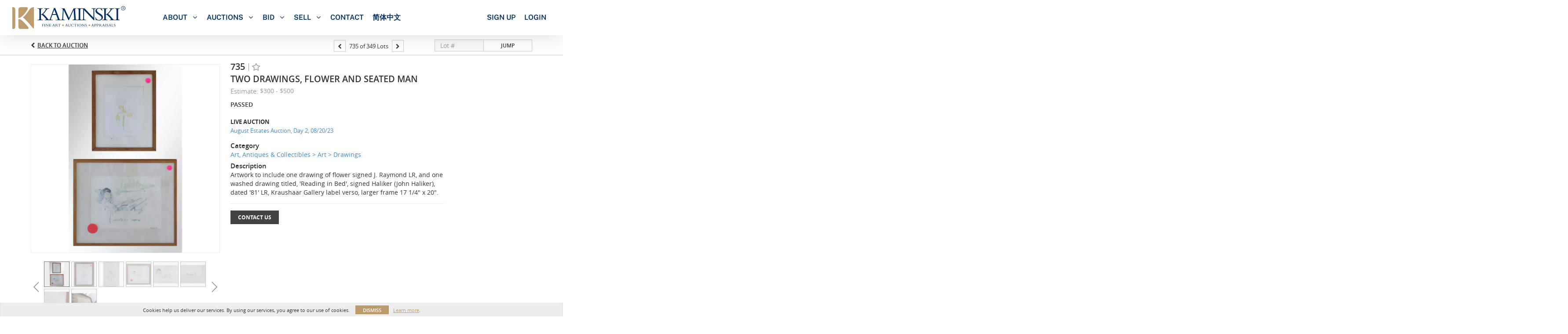

--- FILE ---
content_type: text/css; charset=utf-8
request_url: https://b.auctionmobility.com/auctionmobility-configuration/v1/prod/brands/kaminskiauctions/S1_iFcJmq/web/9/web.css?version=fa5308
body_size: 74487
content:
@media (max-width: 767px){.order-confirmation-wrap .order-confirmation-detail h2,.order-confirmation-wrap .order-processing h2{font-size:22px}.invoice-page{padding-bottom:0}.invoice-page .invoices .content-header .invoice-box-row .invoice-box .invoice-details-row{flex-direction:column}.invoice-page .invoices .content-header .invoice-box-row .invoice-box .invoice-details-row .invoice-details,.invoice-page .invoices .content-header .invoice-box-row .invoice-box .invoice-details-row .invoice-info,.invoice-page .invoices .content-header .invoice-box-row .invoice-box .invoice-details-row .invoice-total{width:100% !important;margin-bottom:20px}.invoice-page .invoices .content-header .invoice-box-row .invoice-box .invoice-details-row .invoice-total{text-align-last:left;margin-bottom:0}}@media (max-width: 479px){.invoice-page .invoices{margin:15px 0}.invoice-page .invoices .content-header .invoice-box-row .invoice-box .invoice-details-row{flex-direction:column}.invoice-page .invoices .content-header .invoice-box-row .invoice-box .invoice-details-row .invoice-details,.invoice-page .invoices .content-header .invoice-box-row .invoice-box .invoice-details-row .invoice-info,.invoice-page .invoices .content-header .invoice-box-row .invoice-box .invoice-details-row .invoice-total{width:100%;text-align-last:left;padding:7px 0}.invoice-page .invoices .content-header .invoice-box-row .invoice-box .invoice-header .invoice-header-detail p{font-size:14px}.invoice-page .invoices .content-header .invoice-box-row .invoice-box .invoice-header .invoice-status.paid p{font-size:14px}.order-detail-wrap,.order-confirmation-wrap{margin:15px 0}.order-detail-box{margin-top:10px;margin-bottom:15px}.order-detail-box .order-detail-row p{max-width:80%}.proceed-payment-button{justify-content:center}}.no-mobile-access{position:absolute;top:0;bottom:0;left:0;right:0;background:white;position:fixed;z-index:1000000000000000001;padding-top:20px}.btn-group .dropdown-toggle .btn-label{display:inline-block;max-width:104px;overflow:hidden;margin-right:5px;text-overflow:ellipsis}.btn-label ~ .caret{display:inline}body .container-non-responsive.nav-container,body .container.nav-container{height:40px;text-align:left;position:relative}body.large-navbar-logo-visible .nav-container{text-align:center}body .container-non-responsive.nav-container.logo-collapsed #menu,body .container.nav-container.logo-collapsed #menu{margin-left:257px}nav{display:inline-block}#menu{display:inline-block;text-align:left}#menu .search-bar.active ~ ul{visibility:hidden}#menu .search-bar.active ~ .bid-live{visibility:hidden}#menu .locale-wrapper{margin-left:10px;display:inline-block}#menu .locale-wrapper .locale-flag{height:24px;width:24px;display:inline-block;background-size:24px;background-position:center;background-repeat:no-repeat;height:40px;margin-right:5px}#menu .profile-menu>a{max-width:100px;overflow:hidden;height:40px}#menu ul{list-style:none;position:relative;float:left;margin:0;padding:0}#menu ul a{display:block;text-decoration:none;line-height:32px;padding-top:0;text-transform:none;font-size:15px;cursor:pointer;color:#fff;font-weight:500;padding-left:14px;padding-right:14px}#menu ul a.section-label{color:#999;text-transform:uppercase;font-weight:500;padding-left:10px;font-size:12px;padding-top:10px;cursor:default}#menu ul a.section-label a:hover{text-decoration:none !important}#menu ul li{position:relative;float:left;margin:0;padding:0;border-bottom:3px solid #2A2A2A}#menu ul li.active{border-bottom:3px solid #ff9725;background:#373737;padding-bottom:7px}#menu ul li:not(.section-label):hover{background:#373737}#menu ul li:hover>ul{display:block}#menu ul li.separator-before{border-left:none}#menu ul li.separator-before::before{position:absolute;content:"";left:0px;top:-1px;height:0px;right:0;border-top:1px solid #888}#menu ul li.separator-before:first-child.separator-before::before{border-top:none}#menu ul ul{display:none;position:absolute;top:100%;left:0;background:#2A2A2A;padding:0;margin-top:3px;border-color:#555555;border-bottom-left-radius:4px;border-bottom-right-radius:4px;border-top-width:0;padding-bottom:2px;box-shadow:0 6px 12px rgba(0,0,0,0.175)}#menu ul ul li{float:none;width:200px}#menu ul ul li .subtitle{display:block;font-size:12px;position:absolute;color:#999;bottom:-2px;right:10px;margin-left:23px}#menu ul ul a{line-height:120%;padding:10px 15px}#menu ul ul a:not(.section-label):hover{text-decoration:underline}#menu ul ul ul{top:0;left:100%}#menu>ul>li{height:40px;padding-top:4px}#menu>ul>li:hover{border-bottom:3px solid #ff9725}#menu>ul>li>a:hover{text-decoration:none}#menu>ul>li.separator-before::before{border-top:none}#menu>ul>li.my-bids ul li a{padding:15px 15px}#menu #google_translate_element{position:absolute;bottom:2px;right:15px;padding:7px 10px;background:rgba(0,0,0,0.1);border:1px solid #ccc}#menu #MicrosoftTranslatorWidget{position:absolute;bottom:0px;right:15px;z-index:999;zoom:0.8}.nav-container.logo-collapsed #MicrosoftTranslatorWidget{bottom:-3px !important}html{height:100%}html,body{max-width:100%;overflow-x:hidden}html{background-color:#fff !important}body{font-size:12px;background-color:transparent !important;color:#333;position:relative;min-height:100%;height:auto;overflow:hidden}#main{margin-top:40px;padding-bottom:100px}.live-auction-body #main{padding-bottom:10px}body.no-footer #main{padding-bottom:0}body.no-padding #main{padding-bottom:0}body.no-navbar #main{margin-top:0 !important}body.is-responsive-desktop-only .container{min-width:970px}#outBidModal .modal-dialog{height:100%}#outBidModal .modal-dialog .modal-content{border-radius:0;text-align:center;top:50%;transform:translateY(-50%);width:550px;margin:0 auto;max-width:100%}#outBidModal .modal-dialog .modal-content .modal-header{border:none;padding:20px;position:relative}#outBidModal .modal-dialog .modal-content .modal-header .modal-title{font-size:22px;font-weight:bold}#outBidModal .modal-dialog .modal-content .modal-header .close{position:absolute;left:20px;top:50%;font-size:50px;font-weight:lighter;transform:translateY(-50%)}@media (max-width: 767px){#outBidModal .modal-dialog .modal-content .modal-header .close{left:10px;font-size:40px;top:55%}}#outBidModal .modal-dialog .modal-content .modal-body{padding:0 20px}#outBidModal .modal-dialog .modal-content .modal-body p{font-size:16px}@media (max-width: 767px){#outBidModal .modal-dialog .modal-content .modal-body p{font-size:14px}}#outBidModal .modal-dialog .modal-content .modal-footer{border:none;text-align:center;margin:0;padding:20px}#outBidModal .modal-dialog .modal-content .modal-footer .btn{padding:12px 0px;min-width:160px;border:2px solid #DADADA;text-transform:uppercase;font-size:16px;background-color:white}@media (max-width: 767px){#outBidModal .modal-dialog .modal-content .modal-footer .btn{font-size:14px}}.overflowHidden{overflow:hidden}.static-page{font-size:16px;padding-top:20px}.static-page.no-top-padding{padding-top:0}.popover{line-height:1.42857143;z-index:10000;background-color:#666;padding:0;border-width:0;color:white}.popover .arrow::after{border-top-color:#666 !important}.popover,.popover .popover-title{border-top-left-radius:2px;border-top-right-radius:2px;border-bottom-left-radius:2px;border-bottom-right-radius:2px}.popover .popover-title{background-color:#333;border-bottom:0;padding:6px 10px 5px}.popover .popover-content{padding:4px 10px 5px;font-weight:600;font-size:13px}.popover.open{display:block}.popover-title{font-weight:bold}.display-none{display:none}.dynamic-vertical-center:after,.bid-action-box .action-status-wrap:after,#auction-header:after{content:'';display:inline-block;height:100%;vertical-align:middle}#auction-header>*{vertical-align:middle;display:inline-block}.auction-status-box{position:relative;width:79px;height:79px;color:#333;background-color:rgba(255,255,255,0.9);display:inline-block;text-align:center;text-transform:uppercase;font-weight:700;font-size:20px}.auction-status-box.has-end-date{width:158px}.auction-status-box.v2{width:52px;height:52px;color:#333;background-color:white;text-align:left;border:1px solid #d0d0d0}.auction-status-box.v2.live-now{border-width:0}.auction-status-box.v2.has-end-date{width:104px}.auction-status-box.v2 .date-box,.auction-status-box.v2 .info-box{width:51px}.auction-status-box.v2 .date-box .day{margin-top:0px;font-size:12px}.auction-status-box.v2 .date-box .date{font-size:21px;line-height:17px;margin-top:0}.auction-status-box.v2 .date-box .month{font-size:12px;margin-top:0}.auction-status-box .time,.auction-status-box .location{font-size:11px;font-weight:500}.auction-status-box .info-lines-wrap{margin-top:-10px;margin-bottom:10px}.auction-status-box .date-box,.auction-status-box .info-box{width:78px;display:inline-block;text-align:center}.auction-status-box .date-box{position:relative;vertical-align:top}.auction-status-box .date-box+.date-box:before{position:absolute;content:"";top:0;bottom:0;left:-4px;width:8px;background:url("https://live.kaminskiauctions.com//img/arrow-right-very-thin.png") 0 center no-repeat;background-size:100% auto}.auction-status-box .date-box .day{font-size:15px;font-weight:400}.auction-status-box .date-box .date{font-size:33px;font-weight:600;margin-top:-9px}.auction-status-box .date-box .month{font-size:15px;font-weight:700;margin-top:-11px}.auction-status-box.live-now{background-color:rgba(188,155,106,0.9);color:#fff;text-align:center}.auction-status-box .live-now-box{padding-top:6px;font-size:19px}.caps{text-transform:uppercase}.radio.custom,.checkbox.custom{margin-top:0;margin-bottom:0}.radio.custom .input-label,.checkbox.custom .input-label{margin-left:7px}.radio.custom+.radio.custom,.radio.custom+.checkbox.custom,.checkbox.custom+.radio.custom,.checkbox.custom+.checkbox.custom{margin-top:3px}.radio.custom label,.checkbox.custom label{margin-bottom:0}.radio.custom label>input,.radio.custom label .input-label,.checkbox.custom label>input,.checkbox.custom label .input-label{float:none;margin-top:0;margin-bottom:0;display:inline-block;vertical-align:middle}.normal-case,.static-header .subtitle.normal-case,#auction-header .subtitle.normal-case{text-transform:none !important}.animate.ng-enter,.animate.ng-leave{-webkit-transition:0.15s linear all;transition:0.15s linear all;overflow:hidden}.bid-history-item.animate.ng-enter,.bid-history-item.animate.ng-leave{-webkit-transition:0.5s linear all;transition:0.5s linear all}.animate.ng-enter,.animate.ng-leave.ng-leave-active{opacity:0;max-height:0px}.animate.ng-leave,.animate.ng-enter.ng-enter-active{opacity:1;max-height:100000px}input[type=number]::-webkit-inner-spin-button,input[type=number]::-webkit-outer-spin-button{-webkit-appearance:none;margin:0}.live-auction-container .bid-history::-webkit-scrollbar{width:8px}.live-auction-container .bid-history::-webkit-scrollbar-track{-webkit-box-shadow:none;box-shadow:none;background:none}.live-auction-container .bid-history::-webkit-scrollbar-thumb{-webkit-border-radius:5px;border-radius:5px;background:#959595}.breadcrumb{font-size:14px;border-radius:0;margin-bottom:0;padding-left:0;padding-right:0;background-color:white;border-bottom:1px solid #ccc;position:relative}.breadcrumb li:first-child:before{background-image:url("https://live.kaminskiauctions.com//img/icon-breadcrumb.png");background-repeat:no-repeat;background-size:100% auto;background-position:center 30%;width:10px;height:100%;content:"";position:absolute;left:0;top:0}.breadcrumb li:first-child{padding-left:18px;position:relative}.breadcrumb li:last-child{font-weight:700}.breadcrumb li a,.breadcrumb li{color:#737373}.full-width-background,.breadcrumb,#auction-header-wrap,.filters-container,.filtersV2-5-container,.static-header,.breadcrumb,.bid-sheet-page .group-header,.page-details .header,.alert{position:relative}.full-width-background:before,.breadcrumb:before,#auction-header-wrap:before,.filters-container:before,.filtersV2-5-container:before,.static-header:before,.breadcrumb:before,.bid-sheet-page .group-header:before,.page-details .header:before,.alert:before{position:absolute;background:inherit;top:0;height:100%;border:inherit;left:-200%;right:-200%;z-index:-1;content:"";box-sizing:content-box}.alert:before{content:none}.alert .full-width-background-div{left:-100%;position:absolute;background:inherit;content:' ';width:100%;height:100%;top:0;border-color:inherit;border:inherit;box-sizing:content-box}.alert .full-width-background-div::after{position:absolute;background:inherit;content:' ';width:100%;height:100%;top:0;border-color:inherit;border:inherit;box-sizing:content-box}.alert .full-width-background-div::after{right:-200%}#auction-header-wrap{background-color:#e2e3e4}#auction-header-wrap .actions{position:absolute;right:0;margin-top:13px}#auction-header-wrap:before{background-image:url();background-size:auto 100%;background-position:0%}#auction-header-wrap:after{content:"";background-color:#000;left:-200%;right:-200%;z-index:-2;top:0;bottom:0;position:absolute}#auction-header{height:87px}#auction-header .btn.back-to-lots{float:right;margin-top:45px}#auction-header.v2{height:67px;position:relative;background-color:#eeeeee;padding-left:0;border-bottom:1px solid #ccc}#auction-header.v2 .btn-custom.bid-sheet,#auction-header.v2 .btn-custom.view-lots{background:-ms-linear-gradient(#bc9b6a, #a8834b);background:linear-gradient(#bc9b6a, #a8834b);-moz-box-shadow:inset 0px 1px 0px 0px rgba(255,255,255,0.4),0px 1px 3px 0px rgba(0,0,0,0.3);-webkit-box-shadow:inset 0px 1px 0px 0px rgba(255,255,255,0.4),0px 1px 3px 0px rgba(0,0,0,0.3);box-shadow:inset 0px 1px 0px 0px rgba(255,255,255,0.4),0px 1px 3px 0px rgba(0,0,0,0.3);border:1px solid #8f6f40;color:#fff}#auction-header.v2 .btn-custom.bid-sheet:hover,#auction-header.v2 .btn-custom.view-lots:hover{background:linear-gradient(#b6935e, #9b7946);background:-ms-linear-gradient(#bc9b6a, #a8834b, "vertical")}#auction-header.v2 .btn-custom.bid-sheet.active,#auction-header.v2 .btn-custom.view-lots.active{background:linear-gradient(#a8834b, #bc9b6a);background:-ms-linear-gradient(#bc9b6a, #a8834b, "vertical")}#auction-header.v2 .btn-custom.bid-sheet:hover,#auction-header.v2 .btn-custom.bid-sheet:active,#auction-header.v2 .btn-custom.view-lots:hover,#auction-header.v2 .btn-custom.view-lots:active{-moz-box-shadow:inset 0px 1px 0px 0px rgba(255,255,255,0.32),0px 1px 5px 0px rgba(0,0,0,0.4);-webkit-box-shadow:inset 0px 1px 0px 0px rgba(255,255,255,0.32),0px 1px 5px 0px rgba(0,0,0,0.4);box-shadow:inset 0px 1px 0px 0px rgba(255,255,255,0.32),0px 1px 5px 0px rgba(0,0,0,0.4)}#auction-header.v2 .btn-custom.bid-sheet:active,#auction-header.v2 .btn-custom.view-lots:active{background:linear-gradient(#9b7946, #b6935e);background:-ms-linear-gradient(#bc9b6a, #a8834b, "vertical");-moz-box-shadow:inset 0px 1px 3px -1px rgba(0,0,0,0.25),0px 1px 2px 0px rgba(0,0,0,0.4);-webkit-box-shadow:inset 0px 1px 3px -1px rgba(0,0,0,0.25),0px 1px 2px 0px rgba(0,0,0,0.4);box-shadow:inset 0px 1px 3px -1px rgba(0,0,0,0.25),0px 1px 2px 0px rgba(0,0,0,0.4)}#auction-header.v2 .btn-custom.bid-sheet.flat,#auction-header.v2 .btn-custom.view-lots.flat{background:#bc9b6a;border:0;border-color:#bc9b6a;-webkit-box-shadow:none;-moz-box-shadow:none;box-shadow:none;border-radius:0}#auction-header.v2 .btn-custom.bid-sheet.flat:hover,#auction-header.v2 .btn-custom.view-lots.flat:hover{background:#c4a77c}#auction-header.v2 .btn-custom.bid-sheet.flat:active,#auction-header.v2 .btn-custom.view-lots.flat:active{background:#b48f58}#auction-header.v2 .btn-custom.bid-sheet.white.flat,#auction-header.v2 .btn-custom.view-lots.white.flat{border:1px solid black}#auction-header.v2 .auction-status-box{vertical-align:middle;display:inline-block;margin-right:11px}#auction-header.v2 .auction-status-box.v2 .live-now-box{font-size:15px;padding-top:5px}#auction-header.v2 .title{font-size:21px;font-weight:600;width:410px;margin:0;display:inline-block;vertical-align:middle}#auction-header.v2 .actions{position:absolute;right:0;top:0;bottom:0}#auction-header.v2 .actions .auction-timer,#auction-header.v2 .actions .btn-wrap,#auction-header.v2 .actions .auction-registration-notice{border-left:1px solid #ccc;padding-left:10px;padding-right:10px}#auction-header.v2 .actions .btn-wrap+.btn-wrap{padding-left:0;border-left-width:0}#auction-header.v2 .actions>a,#auction-header.v2 .actions>div{display:inline-block;vertical-align:middle}#auction-header.v2 .actions>a:first-child,#auction-header.v2 .actions>div:first-child{border-left-width:0}#auction-header.v2 .actions .auction-registration-notice{font-weight:bold;text-transform:uppercase;font-size:13px;width:147px}#auction-header.v2 .actions .auction-registration-notice.approved,#auction-header.v2 .actions .auction-registration-notice.pending,#auction-header.v2 .actions .auction-registration-notice.declined{background-repeat:no-repeat;background-size:13px auto;background-position:12px center;padding-left:37px}#auction-header.v2 .actions .auction-registration-notice.pending,#auction-header.v2 .actions .auction-registration-notice.declined{padding-right:15px}#auction-header.v2 .actions .auction-registration-notice.pending{background-image:url("https://live.kaminskiauctions.com//img/icon-clock.png")}#auction-header.v2 .actions .auction-registration-notice.declined{background-image:url("https://auctionmobility-web-static.s3.amazonaws.com/img/static/icon-x.png")}#auction-header.v2 .actions .auction-registration-notice.approved{background-image:url("https://live.kaminskiauctions.com//img/icon-check.png");font-weight:normal;width:135px;padding-right:10px}#auction-header.v2 .toggle-auction-info{width:67px;text-align:center;text-transform:uppercase;line-height:67px;cursor:pointer;color:#aaa;font-weight:bold;border-width:0 1px !important;border-style:solid;border-color:#cccccc;position:relative}#auction-header.v2 .toggle-auction-info:before{content:"";position:absolute;top:75%;left:50%;width:16px;height:9px;margin-top:-4px;margin-left:-8px;background:url("https://auctionmobility-web-static.s3.amazonaws.com/img/static/arrow-down-very-thin.png") center center no-repeat;background-size:auto 100%;-webkit-transition:-webkit-transform 0.25s;-moz-transition:-moz-transform 0.25s;transition:transform 0.25s}#auction-header.v2 .toggle-auction-info.open{background-color:white}#auction-header.v2 .toggle-auction-info.open:before{-webkit-transform:rotate(180deg);-moz-transform:rotate(180deg);-ms-transform:rotate(180deg);-o-transform:rotate(180deg);transform:rotate(180deg)}#auction-header.v2 .auction-timer{text-align:right}#auction-header.v2 .auction-timer .timer-label{text-transform:uppercase;font-weight:bold;font-size:13px}#auction-header.v2 .auction-timer .timer-label.closed{color:#b9121a}#auction-header.v2 .auction-timer .timer{font-style:italic;color:#bc9b6a;font-size:13px}#auction-header .auction-header-details .auction-status-box{width:65px;height:66px;padding:2px}#auction-header .auction-header-details .auction-status-box.has-end-date{width:126px}#auction-header .auction-header-details .auction-status-box .date-box{width:61px}#auction-header .auction-header-details .auction-status-box .day{font-size:13px}#auction-header .auction-header-details .auction-status-box .date{font-size:27px;margin-top:-7px}#auction-header .auction-header-details .auction-status-box .month{font-size:14px;margin-top:-8px}#auction-header .auction-header-details .auction-status-box .live-now-box{font-size:17px}#auction-header .auction-header-details .main-box{max-width:100%;display:inline-block;vertical-align:top;height:100%;padding-left:10px;padding-right:6px;background-color:inherit;padding:6px 10px 6px 10px}#auction-header .auction-header-details .main-box .title{color:#333;font-size:21px;font-weight:600;height:31px;line-height:31px;margin:0px;overflow:hidden}#auction-header .auction-header-details .main-box .subtitle,#auction-header .auction-header-details .main-box .auction-registration-notice{text-transform:uppercase;font-size:16px;display:inline-block;vertical-align:top}#auction-header .auction-header-details .main-box .subtitle{display:-webkit-box;-webkit-line-clamp:2;-webkit-box-orient:vertical;overflow:hidden}@media (max-width: 1199px){#auction-header .auction-header-details .main-box .subtitle{-webkit-line-clamp:1}}#auction-header .auction-header-details .main-box .auction-registration-notice{color:#b9121a;font-weight:600}#auction-header .auction-header-details .main-box .auction-registration-notice::before{color:#333;content:" • "}#auction-header .auction-header-details .main-box>.actions{display:inline-block;vertical-align:top;margin-top:-1px}#auction-header .auction-header-details .main-box>.actions .btn:not(.group){height:24px;line-height:22px;padding:0 10px;margin-left:6px}#auction-header .auction-header-details .main-box>.actions .toggle-auction-info{width:154px}#auction-header .auction-header-details .main-box.title-only{padding-left:15px;padding-right:15px}#auction-header .auction-header-details .main-box.title-only .title{font-size:29px;height:53px;line-height:53px;font-weight:500}#auction-header.responsive-title{height:96px}#auction-header.responsive-title .auction-header-details .main-box.title-only .title{font-size:18px;text-overflow:ellipsis;-webkit-line-clamp:2;-webkit-box-orient:vertical;overflow:hidden;display:-webkit-box;line-height:1.4}@media (min-width: 1200px){#auction-header.v2 .title{width:610px}}#auction-header .logo,.static-header .logo{position:relative;transition:opacity 0.5s;background-size:auto 70%;height:65px;width:273px;background-position:center center;background-repeat:no-repeat;background-color:rgba(0,0,0,0.6);background-image:url("https://b.auctionmobility.com/auctionmobility-configuration/v1/prod/brands/kaminskiauctions/S1_iFcJmq/images/3e9ec352dc4090c452fe71bc840fe92e-logo@2x.png")}.navbar-nav.navbar-right.logo-collapsed{padding-left:257px}.static-header{background-color:#eeeeee;position:relative;border-bottom:1px solid #ccc}.static-header .title{text-transform:uppercase;font-size:26px;font-weight:300;margin-top:0px;margin-bottom:0px;padding-top:20px;line-height:1.1}.static-header .title-right{line-height:35px;margin-left:20px}.static-header .breadcrumb ~ .title,.static-header .breadcrumb ~ .title-right{margin-top:7px}.static-header .subtitle{font-weight:600;font-size:15px;margin-bottom:14px;display:block;text-transform:uppercase}.static-header .title+.subtitle{margin-top:3px}.static-header .filters-line,#auction-header .filters-line{position:absolute;right:0;bottom:10px;height:31px}.static-header .tabs,#auction-header .tabs{position:absolute;right:0;bottom:0}.static-header .tabs .tab,#auction-header .tabs .tab{border:none}.bid-sheet-header{position:relative;min-height:32px;line-height:32px}.bid-sheet-header.bottom-border{border-bottom:1px solid #cacaca;padding-bottom:6px}.bid-sheet-header .total-spent-amount-box{display:inline;color:#bc9b6a;font-size:22px}.bid-sheet-header .total-spent-amount-box .total-spent-label{text-transform:uppercase}.bid-sheet-header .total-spent-amount-box .total-spent-amount{font-weight:bold}.bid-sheet-header .total-spent-amount-box,.bid-sheet-header .spending-limit-box{border-left:1px solid #cacaca;padding-left:13px;margin-left:13px}.bid-sheet-header>:first-child{border-left:0;margin-left:0;padding-left:0}.bid-sheet-header .absentee-bid-box,.bid-sheet-header .spending-limit-box{margin-bottom:0}.bid-sheet-header .tabs{position:absolute;right:0}.bid-sheet-header .tabs.vertically-centered{top:0}.bid-sheet-header .tabs .tab{border-bottom-width:0}.bid-sheet-header .number-of-lots{text-transform:uppercase;font-weight:700;text-align:center;font-size:22px;display:inline}.bid-sheet-header ~ .filters-container{border-top:1px solid #ccc}.bid-sheet-header ~ .filters-container::before{top:-1px}.tabs{display:inline-block;position:absolute;right:0;bottom:0;text-transform:uppercase}.tabs .tab{font-size:13px;font-weight:700;box-sizing:border-box;color:#999;display:inline-block;vertical-align:bottom;padding:0 18px;line-height:31px;height:33px;cursor:pointer;margin-bottom:-1px;border:1px solid transparent;border-bottom-color:#cacaca;border-left-width:0;border-right-width:0}.tabs .tab.active{background-color:#fff !important;color:#333;line-height:33px;border:1px solid #cacaca;border-width:0;border-bottom:1px solid white;border-top-left-radius:0px;border-top-right-radius:0px}.tabs .tab+.tab{border-left:1px solid #cacaca}.tabs .tab.active+.tab{border-left-width:1px}.tabs .tab+.tab.active{border-left-width:1px}.tabs.bordered .tab+.tab{border-left-width:0}.tabs.bordered .tab{border-bottom:1px solid #cacaca}.tabs.bordered .tab.active{border-width:1px 1px 0}#auction-header .tabs{z-index:10}#auction-header .tabs .tab{background-color:rgba(255,255,255,0.9);margin-bottom:0}#auction-header .tabs .tab.active{border-bottom-width:0}#auction-header .tabs .tab,#auction-header .tabs .tab.active{border-top-left-radius:0px;border-top-right-radius:0px}.static-header .watch-box{min-height:29px !important}#auction-header .filters-line .filter-label{color:white}.breadcrumb+.alert,.container-non-responsive>.alert{border-top-left-radius:0;border-top-right-radius:0}.alert-dismissable .close{right:0px}.alert .close{opacity:0.8}.alert-danger{background-color:#b50000;color:white;font-weight:bold}.alert-info{font-weight:bold}.alert a{color:white;text-decoration:underline}.page-details .header{line-height:45px;border-bottom:1px solid #ccc}.page-details .header .title{font-size:17px;text-transform:uppercase}.container-non-responsive,.hdh-column-wrap{margin-left:auto;margin-right:auto;padding-left:15px;padding-right:15px;position:relative;width:970px}body>.container-non-responsive{overflow:auto}.btn{outline:none !important}.btn-image{background-color:transparent;padding:0;border:0;background-repeat:no-repeat}.btn-custom{padding:0;font-weight:700;font-size:12px;height:31px;line-height:31px;padding:0 17px;border-radius:3px;position:relative}.btn-custom.small{font-size:12px;height:27px;line-height:27px}.btn-custom.icon{padding:0 9px 0 25px}.btn-custom.icon.icon-only{padding:0}.btn.icon::before{background-repeat:no-repeat;position:absolute;content:"";display:inline-block;background-size:100%;background-position:center center}.btn.icon.watch-lot::before,.btn.icon.watched-lot::before,.btn.icon.watch-artist::before,.btn.icon.watched-artist::before{background-image:url("https://live.kaminskiauctions.com//img/icon-watch-lot.png");width:15px;height:12px;left:7px;top:9px}.btn.watch-lot,.btn.watched-lot,.btn.watch-artist,.btn.watched-artist{text-transform:uppercase}.btn.btn-custom.watch-lot,.btn.btn-custom.watch-artist{color:#333}.btn.icon.watch-lot::before,.btn.icon.watch-artist::before{background-position:0 0}.btn.icon.watched-lot::before,.btn.icon.watched-artist::before{background-position:0 -12px}.btn.icon.watched-lot:hover::before,.btn.icon.watched-artist:hover::before{background-position:0 -24px}.btn.icon.check::before,.btn.icon.cross::before{background-image:url("https://live.kaminskiauctions.com//img/icon-check-cross.png")}.btn.icon.back-to-lots::before{background-image:url("https://auctionmobility-web-static.s3.amazonaws.com/img/static/arrow-left-gray-90.png");width:7px;height:11px;left:10px;top:9px}.btn.icon.check::before,.btn.icon.cross::before,.btn.icon.trash::before,.btn.icon.check-white::before{left:25%;top:25%;bottom:25%;right:25%;background-size:100% auto;width:auto;height:auto}.btn.icon.trash::before{background-image:url("https://live.kaminskiauctions.com//img/icon-trash.png")}.btn.icon.check::before{background-position:0 0}.btn.icon.check-white::before{background-image:url("https://live.kaminskiauctions.com//img/icon-checkmark-white.png");background-position:center center}.btn.icon.cross::before{background-position:0 100%}.btn.icon-only{width:31px;height:31px}.btn.small.icon-only{width:27px;height:27px}.btn-custom:active{-webkit-box-shadow:inset 1px 1px 1px rgba(0,0,0,0.125);box-shadow:inset 1px 1px 1px rgba(0,0,0,0.125)}.btn-custom.white,.btn-custom.view-lots{background:-ms-linear-gradient(#fff, #e6e6e6);background:linear-gradient(#fff, #e6e6e6);-moz-box-shadow:inset 0px 1px 0px 0px rgba(255,255,255,0.4),0px 1px 3px 0px rgba(0,0,0,0.3);-webkit-box-shadow:inset 0px 1px 0px 0px rgba(255,255,255,0.4),0px 1px 3px 0px rgba(0,0,0,0.3);box-shadow:inset 0px 1px 0px 0px rgba(255,255,255,0.4),0px 1px 3px 0px rgba(0,0,0,0.3);border:1px solid #d4d4d4;color:#333;-moz-box-shadow:inset 0px 1px 0px 0px rgba(255,255,255,0.4),0px 1px 3px -1px rgba(0,0,0,0.2);-webkit-box-shadow:inset 0px 1px 0px 0px rgba(255,255,255,0.4),0px 1px 3px -1px rgba(0,0,0,0.2);box-shadow:inset 0px 1px 0px 0px rgba(255,255,255,0.4),0px 1px 3px -1px rgba(0,0,0,0.2)}.btn-custom.white:hover,.btn-custom.view-lots:hover{background:linear-gradient(#f6f6f6, #ddd);background:-ms-linear-gradient(#fff, #e6e6e6, "vertical")}.btn-custom.white.active,.btn-custom.view-lots.active{background:linear-gradient(#e6e6e6, #fff);background:-ms-linear-gradient(#fff, #e6e6e6, "vertical")}.btn-custom.white:hover,.btn-custom.white:active,.btn-custom.view-lots:hover,.btn-custom.view-lots:active{-moz-box-shadow:inset 0px 1px 0px 0px rgba(255,255,255,0.32),0px 1px 5px 0px rgba(0,0,0,0.4);-webkit-box-shadow:inset 0px 1px 0px 0px rgba(255,255,255,0.32),0px 1px 5px 0px rgba(0,0,0,0.4);box-shadow:inset 0px 1px 0px 0px rgba(255,255,255,0.32),0px 1px 5px 0px rgba(0,0,0,0.4)}.btn-custom.white:active,.btn-custom.view-lots:active{background:linear-gradient(#ddd, #f6f6f6);background:-ms-linear-gradient(#fff, #e6e6e6, "vertical");-moz-box-shadow:inset 0px 1px 3px -1px rgba(0,0,0,0.25),0px 1px 2px 0px rgba(0,0,0,0.4);-webkit-box-shadow:inset 0px 1px 3px -1px rgba(0,0,0,0.25),0px 1px 2px 0px rgba(0,0,0,0.4);box-shadow:inset 0px 1px 3px -1px rgba(0,0,0,0.25),0px 1px 2px 0px rgba(0,0,0,0.4)}.btn-custom.white.flat,.btn-custom.view-lots.flat{background:#fff;border:0;border-color:#fff;-webkit-box-shadow:none;-moz-box-shadow:none;box-shadow:none;border-radius:0}.btn-custom.white.flat:hover,.btn-custom.view-lots.flat:hover{background:#fff}.btn-custom.white.flat:active,.btn-custom.view-lots.flat:active{background:#f2f2f2}.btn-custom.white.white.flat,.btn-custom.view-lots.white.flat{border:1px solid black}.btn-custom.white:hover,.btn-custom.view-lots:hover{-moz-box-shadow:inset 0px 1px 0px 0px rgba(255,255,255,0.32),0px 1px 5px -1px rgba(0,0,0,0.2);-webkit-box-shadow:inset 0px 1px 0px 0px rgba(255,255,255,0.32),0px 1px 5px -1px rgba(0,0,0,0.2);box-shadow:inset 0px 1px 0px 0px rgba(255,255,255,0.32),0px 1px 5px -1px rgba(0,0,0,0.2)}.btn-custom.white:active,.btn-custom.view-lots:active{-moz-box-shadow:inset 0px 1px 0px 0px rgba(255,255,255,0.32),0px 1px 2px -1px rgba(0,0,0,0.2);-webkit-box-shadow:inset 0px 1px 0px 0px rgba(255,255,255,0.32),0px 1px 2px -1px rgba(0,0,0,0.2);box-shadow:inset 0px 1px 0px 0px rgba(255,255,255,0.32),0px 1px 2px -1px rgba(0,0,0,0.2)}.btn-custom.white.flat,.btn-custom.view-lots.flat{border:1px solid black}.btn-custom.flat{border-top-left-radius:0;border-top-right-radius:0;border-bottom-left-radius:0;border-bottom-right-radius:0}.btn-custom.color{background:-ms-linear-gradient(#ff8602, #ce6c00);background:linear-gradient(#ff8602, #ce6c00);-moz-box-shadow:inset 0px 1px 0px 0px rgba(255,255,255,0.4),0px 1px 3px 0px rgba(0,0,0,0.3);-webkit-box-shadow:inset 0px 1px 0px 0px rgba(255,255,255,0.4),0px 1px 3px 0px rgba(0,0,0,0.3);box-shadow:inset 0px 1px 0px 0px rgba(255,255,255,0.4),0px 1px 3px 0px rgba(0,0,0,0.3);border:1px solid #aa5900;color:#fff}.btn-custom.color:hover{background:linear-gradient(#ef7d00, #bc6200);background:-ms-linear-gradient(#ff8602, #ce6c00, "vertical")}.btn-custom.color.active{background:linear-gradient(#ce6c00, #ff8602);background:-ms-linear-gradient(#ff8602, #ce6c00, "vertical")}.btn-custom.color:hover,.btn-custom.color:active{-moz-box-shadow:inset 0px 1px 0px 0px rgba(255,255,255,0.32),0px 1px 5px 0px rgba(0,0,0,0.4);-webkit-box-shadow:inset 0px 1px 0px 0px rgba(255,255,255,0.32),0px 1px 5px 0px rgba(0,0,0,0.4);box-shadow:inset 0px 1px 0px 0px rgba(255,255,255,0.32),0px 1px 5px 0px rgba(0,0,0,0.4)}.btn-custom.color:active{background:linear-gradient(#bc6200, #ef7d00);background:-ms-linear-gradient(#ff8602, #ce6c00, "vertical");-moz-box-shadow:inset 0px 1px 3px -1px rgba(0,0,0,0.25),0px 1px 2px 0px rgba(0,0,0,0.4);-webkit-box-shadow:inset 0px 1px 3px -1px rgba(0,0,0,0.25),0px 1px 2px 0px rgba(0,0,0,0.4);box-shadow:inset 0px 1px 3px -1px rgba(0,0,0,0.25),0px 1px 2px 0px rgba(0,0,0,0.4)}.btn-custom.color.flat{background:#ff8602;border:0;border-color:#ff8602;-webkit-box-shadow:none;-moz-box-shadow:none;box-shadow:none;border-radius:0}.btn-custom.color.flat:hover{background:#ff921c}.btn-custom.color.flat:active{background:#e87900}.btn-custom.color.white.flat{border:1px solid black}.btn-custom.clear-all{background:-ms-linear-gradient(#c62031, #9a1926);background:linear-gradient(#c62031, #9a1926);-moz-box-shadow:inset 0px 1px 0px 0px rgba(255,255,255,0.4),0px 1px 3px 0px rgba(0,0,0,0.3);-webkit-box-shadow:inset 0px 1px 0px 0px rgba(255,255,255,0.4),0px 1px 3px 0px rgba(0,0,0,0.3);box-shadow:inset 0px 1px 0px 0px rgba(255,255,255,0.4),0px 1px 3px 0px rgba(0,0,0,0.3);border:1px solid #7b141f;color:#fff}.btn-custom.clear-all:hover{background:linear-gradient(#b71e2d, #8b1622);background:-ms-linear-gradient(#c62031, #9a1926, "vertical")}.btn-custom.clear-all.active{background:linear-gradient(#9a1926, #c62031);background:-ms-linear-gradient(#c62031, #9a1926, "vertical")}.btn-custom.clear-all:hover,.btn-custom.clear-all:active{-moz-box-shadow:inset 0px 1px 0px 0px rgba(255,255,255,0.32),0px 1px 5px 0px rgba(0,0,0,0.4);-webkit-box-shadow:inset 0px 1px 0px 0px rgba(255,255,255,0.32),0px 1px 5px 0px rgba(0,0,0,0.4);box-shadow:inset 0px 1px 0px 0px rgba(255,255,255,0.32),0px 1px 5px 0px rgba(0,0,0,0.4)}.btn-custom.clear-all:active{background:linear-gradient(#8b1622, #b71e2d);background:-ms-linear-gradient(#c62031, #9a1926, "vertical");-moz-box-shadow:inset 0px 1px 3px -1px rgba(0,0,0,0.25),0px 1px 2px 0px rgba(0,0,0,0.4);-webkit-box-shadow:inset 0px 1px 3px -1px rgba(0,0,0,0.25),0px 1px 2px 0px rgba(0,0,0,0.4);box-shadow:inset 0px 1px 3px -1px rgba(0,0,0,0.25),0px 1px 2px 0px rgba(0,0,0,0.4)}.btn-custom.clear-all.flat{background:#c62031;border:0;border-color:#c62031;-webkit-box-shadow:none;-moz-box-shadow:none;box-shadow:none;border-radius:0}.btn-custom.clear-all.flat:hover{background:#dc2437}.btn-custom.clear-all.flat:active{background:#b01c2c}.btn-custom.clear-all.white.flat{border:1px solid black}.btn-custom.save-changes{background:linear-gradient(#768c65, #678055);color:white}.btn-custom.save-changes.flat{background:#e9792d;border:0}.btn-custom.save-changes:hover{background:linear-gradient(#6c805c, #5d744d)}.btn-custom.save-changes.flat:hover{background:#80976f}.btn-custom.save-changes:active{background:linear-gradient(#5d744d, #6c805c)}.btn-custom.save-changes.flat:active{background:#6c805c}.btn-custom.black{background:linear-gradient(#434343, #303030);color:white}.btn-custom.black.flat{background:#434343;border:0}.btn-custom.black:hover{background:linear-gradient(#393939, #262626)}.btn-custom.black.flat:hover{background:#4d4d4d}.btn-custom.black:active{background:linear-gradient(#262626, #393939)}.btn-custom.black.flat:active{background:#393939}.live-auction-container .btn-custom.bid-now{background:linear-gradient(#ca271f, #b71811);border-top:1px solid #c36a73;border-bottom:1px solid #7c3239;box-shadow:2px 2px 2px #272727;color:white;text-shadow:1px 1px 2px #9d2425;text-transform:uppercase;font-weight:bold;font-size:20px;width:248px;height:50px;letter-spacing:2px;padding-left:0;padding-right:0}.live-auction-container .btn-custom.bid-now:hover{background:linear-gradient(#b8241c, #a4160f)}.live-auction-container .btn-custom.bid-now:active{background:linear-gradient(#a4160f, #b8241c);box-shadow:2px 2px 0px #272727}.live-auction-container .btn-custom.bid-now.confirm{background:linear-gradient(#ca271f, #b71811);border-top:1px solid #c36a73;border-bottom:1px solid #7c3239;text-shadow:1px 1px 2px #9d2425}.live-auction-container .btn-custom.bid-now.confirm:hover{background:linear-gradient(#b8241c, #a4160f)}.live-auction-container .btn-custom.bid-now.confirm:active{background:linear-gradient(#a4160f, #b8241c)}.bid-sheet-page .btn.submit-all,.bid-sheet-page .btn.save-changes,.bid-sheet-page .btn.submit{text-transform:uppercase;position:relative;font-weight:bold}.bid-sheet-page .btn.save-changes+.btn.submit-all,.bid-sheet-page .btn.submit-all+.btn.save-changes{margin-left:6px}.bid-sheet-page .btn-custom.submit-all::before,.bid-sheet-page .btn-custom.submit::before,.bid-sheet-page .btn-custom.save-changes::before{width:27px;height:27px;left:0;top:0;background-size:80%}.bid-sheet-page .btn-custom.save-changes::before{background-image:url("https://live.kaminskiauctions.com//img/icon-checkmark-white.png")}.bid-sheet-page .btn-custom.submit-all::before,.bid-sheet-page .btn-custom.submit::before{background-image:url("https://live.kaminskiauctions.com//img/arrow-submit.png")}.bid-sheet-page .bid-sheet-stats .actions,.bid-sheet-page .bid-sheet-stats .actions>*{display:inline-block;vertical-align:top}.bid-sheet-page .bid-sheet-stats .actions{margin-left:10px}.goog-te-banner-frame{visibility:hidden !important}.btn-custom.hot{background:-ms-linear-gradient(#ca271f, #9e1e18);background:linear-gradient(#ca271f, #9e1e18);-moz-box-shadow:inset 0px 1px 0px 0px rgba(255,255,255,0.4),0px 1px 3px 0px rgba(0,0,0,0.3);-webkit-box-shadow:inset 0px 1px 0px 0px rgba(255,255,255,0.4),0px 1px 3px 0px rgba(0,0,0,0.3);box-shadow:inset 0px 1px 0px 0px rgba(255,255,255,0.4),0px 1px 3px 0px rgba(0,0,0,0.3);border:1px solid #7f1813;color:#fff}.btn-custom.hot:hover{background:linear-gradient(#bb241d, #8e1b16);background:-ms-linear-gradient(#ca271f, #9e1e18, "vertical")}.btn-custom.hot.active{background:linear-gradient(#9e1e18, #ca271f);background:-ms-linear-gradient(#ca271f, #9e1e18, "vertical")}.btn-custom.hot:hover,.btn-custom.hot:active{-moz-box-shadow:inset 0px 1px 0px 0px rgba(255,255,255,0.32),0px 1px 5px 0px rgba(0,0,0,0.4);-webkit-box-shadow:inset 0px 1px 0px 0px rgba(255,255,255,0.32),0px 1px 5px 0px rgba(0,0,0,0.4);box-shadow:inset 0px 1px 0px 0px rgba(255,255,255,0.32),0px 1px 5px 0px rgba(0,0,0,0.4)}.btn-custom.hot:active{background:linear-gradient(#8e1b16, #bb241d);background:-ms-linear-gradient(#ca271f, #9e1e18, "vertical");-moz-box-shadow:inset 0px 1px 3px -1px rgba(0,0,0,0.25),0px 1px 2px 0px rgba(0,0,0,0.4);-webkit-box-shadow:inset 0px 1px 3px -1px rgba(0,0,0,0.25),0px 1px 2px 0px rgba(0,0,0,0.4);box-shadow:inset 0px 1px 3px -1px rgba(0,0,0,0.25),0px 1px 2px 0px rgba(0,0,0,0.4)}.btn-custom.hot.flat{background:#ca271f;border:0;border-color:#ca271f;-webkit-box-shadow:none;-moz-box-shadow:none;box-shadow:none;border-radius:0}.btn-custom.hot.flat:hover{background:#de2e25}.btn-custom.hot.flat:active{background:#b4231c}.btn-custom.hot.white.flat{border:1px solid black}body.has-core-navbar.has-translator-google{top:0px !important}body.has-core-navbar.has-translator-google .navbar .search-bar{right:212px}body.has-core-navbar.has-translator-bing{top:0px !important}body.has-core-navbar.has-translator-bing .navbar .search-bar{right:130px}body.has-core-navbar .dropdown-menu{max-height:300px;overflow:auto}body.has-core-navbar .dropdown-menu.pickup-location-dropdown{max-height:250px}@media (max-width: 767px){body.has-core-navbar .sort-by-container .filter-item .dropdown-menu{left:inherit;right:0}}body.has-core-navbar .container-non-responsive .navbar-nav.navbar-right:last-child{margin-right:0}body.has-core-navbar .navbar-nav.navbar-right{float:left !important}body.has-core-navbar .navbar{min-height:0}body.has-core-navbar .navbar-background{position:fixed;height:40px;top:0;left:0;right:0;background:#2a2a2a;z-index:1029;-webkit-backface-visibility:hidden}body.has-core-navbar .navbar-nav>li>a{padding-top:10px;padding-bottom:10px}body.has-core-navbar .navbar-header .logo{background-position:left center;background-repeat:no-repeat;background-size:auto 50%;background-image:url("https://b.auctionmobility.com/auctionmobility-configuration/v1/prod/brands/kaminskiauctions/S1_iFcJmq/images/e51572103a53c67e9725c571273fda9d-logo-collapsed@2x.png");position:absolute;top:0;bottom:0;width:257px;transition:opacity 0.5s;opacity:0;z-index:10}body.has-core-navbar .navbar-header .large-navbar-logo{background-image:url("https://b.auctionmobility.com/auctionmobility-configuration/v1/prod/brands/kaminskiauctions/S1_iFcJmq/images/3e9ec352dc4090c452fe71bc840fe92e-logo@2x.png")}body.has-core-navbar .navbar-header .logo.visible{opacity:1.0}body.has-core-navbar .navbar-right{transition:all 0.5s !important}body.has-core-navbar .navbar-right.logo-collapsed{padding-left:0;margin-left:0}body.has-core-navbar .navbar-fixed-top{height:40px;background:none;border:none}body.has-core-navbar .navbar-brand{background:url("https://auctionmobility-web-static.s3.amazonaws.com/img/static/logo-am-hammer-white.png") center center no-repeat;background-size:100% auto;width:35px;padding:0}body.has-core-navbar .navbar-collapse{position:relative}body.has-core-navbar .navbar-collapse+.alert{border-top-left-radius:0;border-top-right-radius:0;border-top-width:0}body.has-core-navbar .navbar-inverse .navbar-right>li>a{font-size:15px;cursor:pointer;color:white;font-weight:500;padding-left:14px;padding-right:14px}body.has-core-navbar .navbar-inverse .navbar-right>li>a:hover,body.has-core-navbar .navbar-inverse .navbar-right>li.open>a,body.has-core-navbar .navbar-inverse .navbar-right>li.active>a,body.has-core-navbar .navbar-inverse .navbar-right .dropdown-menu li a:hover,body.has-core-navbar .navbar-inverse .navbar-right .notification-list>li:hover{background-color:#373737}body.has-core-navbar .navbar-inverse .navbar-right>li>a:hover,body.has-core-navbar .navbar-inverse .navbar-right>li.open>a,body.has-core-navbar .navbar-inverse .navbar-right>li.active>a{border-bottom:3px solid #ff9725;padding-bottom:7px}body.has-core-navbar .navbar-inverse .navbar-right .dropdown-menu{background-color:#2a2a2a;padding:0;border-color:#555555;border-top-width:0;margin-top:0;z-index:2}body.has-core-navbar .navbar-inverse .navbar-right .dropdown-menu li a{height:50px;line-height:50px;color:white;font-weight:400;padding-left:11px;padding-right:11px;padding-top:0;padding-bottom:0;position:relative}body.has-core-navbar .navbar-inverse .navbar-right .dropdown-menu li{list-style-type:none}body.has-core-navbar .navbar-inverse .navbar-right .dropdown-menu li a.separator-before::before{position:absolute;content:"";left:10px;top:-1px;height:0px;right:0;border-top:1px solid #212121}body.has-core-navbar .nav .dropdown .dropdown-menu{width:350px;padding-left:0}body.has-core-navbar .nav .dropdown .dropdown-menu .section-label{color:#999;text-transform:uppercase;font-weight:500;padding-left:10px}body.has-core-navbar .nav .dropdown .dropdown-menu .section-menu{padding-left:0;overflow:hidden}body.has-core-navbar .nav .dropdown .dropdown-menu .section-menu.two-line li a{line-height:38px}body.has-core-navbar .nav .dropdown .dropdown-menu .section-menu.two-line li .subtitle{bottom:6px}body.has-core-navbar .nav .dropdown .dropdown-menu .section-label,body.has-core-navbar .nav .dropdown .dropdown-menu .section-link{font-size:12px;padding-top:10px}body.has-core-navbar .nav .dropdown .dropdown-menu .section-link{color:#ff9725;position:absolute;right:10px;top:0;text-decoration:underline}body.has-core-navbar .nav .dropdown .dropdown-menu .section-label+.section-menu a,body.has-core-navbar .nav .dropdown .dropdown-menu .section-label+.section-menu .subtitle{padding-left:16px}body.has-core-navbar .nav .dropdown .dropdown-menu .overflow-hidden-wrap{position:relative}body.has-core-navbar .nav .dropdown .dropdown-menu li .subtitle{display:block;font-size:12px;position:absolute;color:#999;bottom:0px;z-index:1}body.has-core-navbar .navbar .account-bar{float:right;height:50px;line-height:50px;color:white;font-size:13px;padding-left:15px}body.has-core-navbar .navbar .account-bar>a+a{padding-left:15px}body.has-core-navbar .navbar .account-bar>a{color:#939393}body.has-core-navbar .navbar .account-bar>a.profile{color:white}body.has-core-navbar .navbar .notification-menu{line-height:40px}body.has-core-navbar .navbar .notification-menu>.dropdown-toggle{height:40px;width:40px;background-image:url("https://live.kaminskiauctions.com//img/icon-notification.png");background-repeat:no-repeat;background-position:center 15px;background-size:40%}body.has-core-navbar .navbar .notification-menu .dropdown-menu{position:absolute;right:0;left:auto}body.has-core-navbar .navbar .notification-menu .dropdown-menu>.title{color:white;text-align:center;font-weight:bold;line-height:20px;font-size:18px;padding-top:8px;padding-bottom:10px}body.has-core-navbar .navbar .notification-menu .notification-list{color:white;margin:0 2px;padding:0}body.has-core-navbar .navbar .notification-menu .notification-list>li{position:relative;height:80px;line-height:80px;border-top:1px solid #333;padding:0 10px 0;cursor:pointer}body.has-core-navbar .navbar .notification-menu .notification-list>li .message{line-height:20px;vertical-align:middle;display:inline-block}body.has-core-navbar .navbar .notification-menu .notification-list>li .message-time{position:absolute;right:6px;bottom:8px;line-height:.79;color:#999}body.has-core-navbar .navbar .notification-menu .notification-list .new{background-color:#bc9b6a}body.has-core-navbar .navbar .notification-menu .notification-list .new .message{font-weight:bold}body.has-core-navbar .navbar .btn{float:right;height:26px;line-height:24px;padding:0 8px;margin:7px 0 0 12px;text-transform:uppercase}body.has-core-navbar .navbar .search-bar+.btn,body.has-core-navbar .navbar .search-bar+.navbar-right{margin-right:47px !important}body.has-core-navbar .nav .dropdown-menu{left:0;right:auto}body.has-core-navbar .nav .overflow-hidden-wrap{overflow:hidden;max-height:50px}body.has-core-navbar .nav .section-menu a{display:block}body.has-core-navbar .navbar .search-bar{width:40px;height:40px;display:inline-block;position:absolute;right:15px;top:0;z-index:101;overflow:hidden;transition:width 0.3s}body.has-core-navbar .navbar .search-bar .search.icon{background-image:url("https://live.kaminskiauctions.com//img/icon-search-white.png");background-position:center center;background-repeat:no-repeat;width:40px;height:40px;background-size:40%;cursor:pointer;position:absolute;right:0;top:0;background-color:#2A2A2A;transition:background-image 0.3s}body.has-core-navbar .navbar .search-bar .search.icon:hover{background-color:#373737}body.has-core-navbar .navbar .search-bar .search-field,body.has-core-navbar .navbar .search-bar .search.icon{display:inline-block;vertical-align:top}body.has-core-navbar .navbar .search-bar .search-field{margin-top:6px;position:absolute;left:0px;width:260px;height:28px}body.has-core-navbar .navbar .search-bar.active.empty .search.icon{background-image:url("https://live.kaminskiauctions.com//img/icon-search-cancel-white.png")}body.has-core-navbar .navbar .search-bar.active{width:306px}body.has-core-navbar .nav,body.has-core-navbar .btn.exit{transition:opacity 0.3s}body.has-core-navbar .navbar-collapse .search-bar.active ~ .nav,body.has-core-navbar .navbar-collapse .search-bar.active ~ .btn{opacity:0;display:none}body.has-core-navbar .navbar-collapse .search-bar.active.active-add ~ .nav,body.has-core-navbar .navbar-collapse .search-bar.active.active-add ~ .btn,body.has-core-navbar .navbar-collapse .search-bar.active.active-remove ~ .nav,body.has-core-navbar .navbar-collapse .search-bar.active.active-remove ~ .btn{display:block}body.has-core-navbar .navbar-background{transition:height .2s}body.has-core-navbar .navbar{transition:top .2s}body.has-core-navbar .navbar-header .large-navbar-logo{position:fixed;display:none;margin-top:0 !important;top:0;left:0;width:100%;text-align:center;background-position:center 80%;background-size:auto 70%}body.has-core-navbar .navbar-header .large-navbar-logo.visible{display:inline-block}body.has-core-navbar.large-navbar-logo-visible .navbar-right{padding-left:256px}body.has-core-navbar.large-navbar-logo-visible .navbar-right.about-link-available{padding-left:221px}body.has-core-navbar.large-navbar-logo-visible .navbar-right.artists-link-available{padding-left:192px}body.has-core-navbar.large-navbar-logo-visible .navbar-right.about-link-available.artists-link-available{padding-left:157px}body.has-core-navbar .navbar-header .large-navbar-logo{height:90px}body.has-core-navbar.large-navbar-logo-visible .navbar-header .large-navbar-logo{height:90px}body.has-core-navbar.large-navbar-logo-visible .navbar-background{height:130px}body.has-core-navbar.large-navbar-logo-visible .navbar{top:90px}body.has-core-navbar.large-navbar-logo-visible #main,body.has-core-navbar.has-large-navbar-logo #main{margin-top:130px}body.has-core-navbar.large-navbar-logo-visible.has-return-to-link .navbar{top:117px}body.has-core-navbar.large-navbar-logo-visible.has-return-to-link .navbar-header .large-navbar-logo{top:27px !important}body.has-core-navbar.large-navbar-logo-visible.has-return-to-link .navbar-background{height:157px}body.has-core-navbar.is-mobile.large-navbar-logo-visible.has-return-to-link .navbar-background{height:27px}body.has-core-navbar.is-mobile.large-navbar-logo-visible .navbar-background{height:0px}body.has-core-navbar-3 .dropdown-menu{max-height:300px;overflow:auto}body.has-core-navbar-3 .container-non-responsive .navbar-nav.navbar-right:last-child{margin-right:0}body.has-core-navbar-3 .navbar-nav.navbar-right{float:left !important}body.has-core-navbar-3 .navbar{min-height:0}body.has-core-navbar-3 .navbar-background{position:fixed;height:40px;top:0;left:0;right:0;background:#2a2a2a;z-index:999;-webkit-backface-visibility:hidden}body.has-core-navbar-3 .navbar-nav>li>a{padding-top:10px;padding-bottom:10px}body.has-core-navbar-3 .navbar-header .logo{-webkit-transition:250ms cubic-bezier(0.25, 0.1, 0.25, 1) all;-moz-transition:250ms cubic-bezier(0.25, 0.1, 0.25, 1) all;transition:250ms cubic-bezier(0.25, 0.1, 0.25, 1) all;background-position:left center;background-repeat:no-repeat;background-size:auto 50%;background-image:url("https://b.auctionmobility.com/auctionmobility-configuration/v1/prod/brands/kaminskiauctions/S1_iFcJmq/images/3e9ec352dc4090c452fe71bc840fe92e-logo@2x.png");position:absolute;top:-45px;bottom:-45px;width:273px;z-index:10}body.has-core-navbar-3 .navbar-header .logo.collapsed{top:0;bottom:0;width:257px}body.has-core-navbar-3 .navbar-header .logo.visible{opacity:1.0}body.has-core-navbar-3 .navbar-right{transition:all 0.5s !important}body.has-core-navbar-3 .navbar-right.logo-collapsed{padding-left:0;margin-left:0}body.has-core-navbar-3 .navbar-fixed-top{height:40px;background:none;border:none}body.has-core-navbar-3 .navbar-brand{background:url("https://auctionmobility-web-static.s3.amazonaws.com/img/static/logo-am-hammer-white.png") center center no-repeat;background-size:100% auto;width:35px;padding:0}body.has-core-navbar-3 .navbar-collapse{position:relative}body.has-core-navbar-3 .navbar-collapse+.alert{border-top-left-radius:0;border-top-right-radius:0;border-top-width:0}body.has-core-navbar-3 .navbar-inverse .navbar-right>li>a{font-size:15px;cursor:pointer;color:white;font-weight:500;padding-left:14px;padding-right:14px}body.has-core-navbar-3 .navbar-inverse .navbar-right>li>a:hover,body.has-core-navbar-3 .navbar-inverse .navbar-right>li.open>a,body.has-core-navbar-3 .navbar-inverse .navbar-right>li.active>a,body.has-core-navbar-3 .navbar-inverse .navbar-right .dropdown-menu li a:hover,body.has-core-navbar-3 .navbar-inverse .navbar-right .notification-list>li:hover{background-color:#373737}body.has-core-navbar-3 .navbar-inverse .navbar-right>li>a:hover,body.has-core-navbar-3 .navbar-inverse .navbar-right>li.open>a,body.has-core-navbar-3 .navbar-inverse .navbar-right>li.active>a{border-bottom:3px solid #ff9725;padding-bottom:7px}body.has-core-navbar-3 .navbar-inverse .navbar-right .dropdown-menu{background-color:#2a2a2a;padding:0;border-color:#555555;border-top-width:0;margin-top:0;z-index:2}body.has-core-navbar-3 .navbar-inverse .navbar-right .dropdown-menu li a{height:50px;line-height:50px;color:white;font-weight:400;padding-left:11px;padding-right:11px;padding-top:0;padding-bottom:0;position:relative}body.has-core-navbar-3 .navbar-inverse .navbar-right .dropdown-menu li{list-style-type:none}body.has-core-navbar-3 .navbar-inverse .navbar-right .dropdown-menu li a.separator-before::before{position:absolute;content:"";left:10px;top:-1px;height:0px;right:0;border-top:1px solid #212121}body.has-core-navbar-3 .nav .dropdown .dropdown-menu{width:350px;padding-left:0}body.has-core-navbar-3 .nav .dropdown .dropdown-menu .section-label{color:#999;text-transform:uppercase;font-weight:500;padding-left:10px}body.has-core-navbar-3 .nav .dropdown .dropdown-menu .section-menu{padding-left:0;overflow:hidden}body.has-core-navbar-3 .nav .dropdown .dropdown-menu .section-menu.two-line li a{line-height:38px}body.has-core-navbar-3 .nav .dropdown .dropdown-menu .section-menu.two-line li .subtitle{bottom:6px}body.has-core-navbar-3 .nav .dropdown .dropdown-menu .section-label,body.has-core-navbar-3 .nav .dropdown .dropdown-menu .section-link{font-size:12px;padding-top:10px}body.has-core-navbar-3 .nav .dropdown .dropdown-menu .section-link{color:#ff9725;position:absolute;right:10px;top:0;text-decoration:underline}body.has-core-navbar-3 .nav .dropdown .dropdown-menu .section-label+.section-menu a,body.has-core-navbar-3 .nav .dropdown .dropdown-menu .section-label+.section-menu .subtitle{padding-left:16px}body.has-core-navbar-3 .nav .dropdown .dropdown-menu .overflow-hidden-wrap{position:relative}body.has-core-navbar-3 .nav .dropdown .dropdown-menu li .subtitle{display:block;font-size:12px;position:absolute;color:#999;bottom:0px;z-index:1}body.has-core-navbar-3 .navbar .account-bar{float:right;height:50px;line-height:50px;color:white;font-size:13px;padding-left:15px}body.has-core-navbar-3 .navbar .account-bar>a+a{padding-left:15px}body.has-core-navbar-3 .navbar .account-bar>a{color:#939393}body.has-core-navbar-3 .navbar .account-bar>a.profile{color:white}body.has-core-navbar-3 .navbar .profile-menu .item-name{text-transform:capitalize}body.has-core-navbar-3 .navbar .notification-menu{line-height:40px}body.has-core-navbar-3 .navbar .notification-menu>.dropdown-toggle{height:40px;width:40px;background-image:url("https://live.kaminskiauctions.com//img/icon-notification.png");background-repeat:no-repeat;background-position:center 15px;background-size:40%}body.has-core-navbar-3 .navbar .notification-menu .dropdown-menu{position:absolute;right:0;left:auto}body.has-core-navbar-3 .navbar .notification-menu .dropdown-menu>.title{color:white;text-align:center;font-weight:bold;line-height:20px;font-size:18px;padding-top:8px;padding-bottom:10px}body.has-core-navbar-3 .navbar .notification-menu .notification-list{color:white;margin:0 2px;padding:0}body.has-core-navbar-3 .navbar .notification-menu .notification-list>li{position:relative;height:80px;line-height:80px;border-top:1px solid #333;padding:0 10px 0;cursor:pointer}body.has-core-navbar-3 .navbar .notification-menu .notification-list>li .message{line-height:20px;vertical-align:middle;display:inline-block}body.has-core-navbar-3 .navbar .notification-menu .notification-list>li .message-time{position:absolute;right:6px;bottom:8px;line-height:.79;color:#999}body.has-core-navbar-3 .navbar .notification-menu .notification-list .new{background-color:#bc9b6a}body.has-core-navbar-3 .navbar .notification-menu .notification-list .new .message{font-weight:bold}body.has-core-navbar-3 .navbar .btn{float:right;height:40px;line-height:38px;padding:0 15px;margin:0px 0 0 12px;text-transform:uppercase}body.has-core-navbar-3 .nav .dropdown-menu{left:0;right:auto}body.has-core-navbar-3 .nav .overflow-hidden-wrap{overflow:hidden;max-height:50px}body.has-core-navbar-3 .nav .section-menu a{display:block}body.has-core-navbar-3 .navbar .search-bar{width:40px;height:40px;display:inline-block;position:absolute;right:15px;top:0;z-index:101;overflow:hidden;transition:width 0.3s}body.has-core-navbar-3 .navbar .search-bar .search.icon{background-image:url("https://live.kaminskiauctions.com//img/icon-search-white.png");background-position:center center;background-repeat:no-repeat;width:40px;height:40px;background-size:40%;cursor:pointer;position:absolute;right:0;top:0;background-color:#2A2A2A;transition:background-image 0.3s}body.has-core-navbar-3 .navbar .search-bar .search.icon:hover{background-color:#373737}body.has-core-navbar-3 .navbar .search-bar .search-field,body.has-core-navbar-3 .navbar .search-bar .search.icon{display:inline-block;vertical-align:top}body.has-core-navbar-3 .navbar .search-bar .search-field{margin-top:6px;position:absolute;left:0px;width:260px;height:28px}body.has-core-navbar-3 .navbar .search-bar.active.empty .search.icon{background-image:url("https://live.kaminskiauctions.com//img/icon-search-cancel-white.png")}body.has-core-navbar-3 .navbar .search-bar.active{width:306px}body.has-core-navbar-3 .nav,body.has-core-navbar-3 .btn.exit{transition:opacity 0.3s}body.has-core-navbar-3 .navbar-collapse .search-bar.active ~ .nav,body.has-core-navbar-3 .navbar-collapse .search-bar.active ~ .btn{opacity:0;display:none}body.has-core-navbar-3 .navbar-collapse .search-bar.active.active-add ~ .nav,body.has-core-navbar-3 .navbar-collapse .search-bar.active.active-add ~ .btn,body.has-core-navbar-3 .navbar-collapse .search-bar.active.active-remove ~ .nav,body.has-core-navbar-3 .navbar-collapse .search-bar.active.active-remove ~ .btn{display:block}body.has-core-navbar-3 .navbar-background{transition:height .2s}body.has-core-navbar-3 .navbar{transition:top .2s}body.has-core-navbar-3 .navbar-header .large-navbar-logo{position:fixed;display:none;margin-top:0 !important;top:0;left:0;width:100%;text-align:center;background-position:center 80%;background-size:auto 70%}body.has-core-navbar-3 .navbar-header .large-navbar-logo.visible{display:inline-block}body.has-core-navbar-3.large-navbar-logo-visible .navbar-right{padding-left:256px}body.has-core-navbar-3.large-navbar-logo-visible .navbar-right.about-link-available{padding-left:221px}body.has-core-navbar-3.large-navbar-logo-visible .navbar-right.artists-link-available{padding-left:192px}body.has-core-navbar-3.large-navbar-logo-visible .navbar-right.about-link-available.artists-link-available{padding-left:157px}body.has-core-navbar-3 .navbar-header .large-navbar-logo{height:90px}body.has-core-navbar-3.large-navbar-logo-visible .navbar-header .large-navbar-logo{height:90px}body.has-core-navbar-3.large-navbar-logo-visible .navbar-background{height:130px}body.has-core-navbar-3.large-navbar-logo-visible .navbar{top:45px}body.has-core-navbar-3.large-navbar-logo-visible #main,body.has-core-navbar-3.has-large-navbar-logo #main{margin-top:130px}body.has-core-navbar-3.large-navbar-logo-visible.has-return-to-link .navbar{top:"27pxhttps://live.kaminskiauctions.com/32.5px"}body.has-core-navbar-3.large-navbar-logo-visible.has-return-to-link .navbar-header .large-navbar-logo{top:27px !important}.navbar-style-2 .search-bar{width:40px;height:40px;display:inline-block;position:absolute;right:15px;top:0;z-index:101;overflow:hidden;transition:width 0.3s}.navbar-style-2 .search-bar .search.icon{background-image:url("https://live.kaminskiauctions.com//img/icon-search-white.png");background-position:center center;background-repeat:no-repeat;width:40px;height:40px;background-size:40%;cursor:pointer;position:absolute;right:0;top:0;background-color:#2A2A2A;transition:background-image 0.3s}.navbar-style-2 .search-bar .search.icon:hover{background-color:#373737}.navbar-style-2 .search-bar .search-field,.navbar-style-2 .search-bar .search.icon{display:inline-block;vertical-align:top}.navbar-style-2 .search-bar .search-field{margin-top:6px;position:absolute;left:0px;width:260px;height:28px}.navbar-style-2 .search-bar.active.empty .search.icon{background-image:url("https://live.kaminskiauctions.com//img/icon-search-cancel-white.png")}.navbar-style-2 .search-bar.active{width:306px}body #main{transition:margin-top .2s}body.has-return-to-link .return-to-wrapper{display:none}body.large-navbar-logo-visible.has-return-to-link .return-to-wrapper{display:block;position:fixed;top:0;background:#444;height:27px;width:100%;color:#fff;font-size:13px;line-height:27px;letter-spacing:1.3px;z-index:1030}body.large-navbar-logo-visible.has-return-to-link .return-to-wrapper a,body.large-navbar-logo-visible.has-return-to-link .return-to-wrapper a:active,body.large-navbar-logo-visible.has-return-to-link .return-to-wrapper a:link,body.large-navbar-logo-visible.has-return-to-link .return-to-wrapper a:visited{color:#fff;text-decoration:underline}body.large-navbar-logo-visible.has-return-to-link #main,body.has-large-navbar-logo.has-return-to-link #main{margin-top:157px}.maintenance-message{height:30px;line-height:30px;text-align:center;background-color:#a21017;color:white;font-size:15px;position:fixed;top:0;left:0;right:0;z-index:10000;-webkit-backface-visibility:hidden}.maintenance-message ~ .navbar-background,.maintenance-message ~ .navbar-fixed-top{top:30px}.maintenance-message ~ #main{margin-top:70px !important}.maintenance-message ~ #main .live-auction-container{top:133px !important}.maintenance-message ~ #main .live-auction-container .bid-history{top:417px !important}body.large-navbar-logo-visible .maintenance-message ~ #main{margin-top:120px !important}body.large-navbar-logo-visible .maintenance-message ~ .navbar .large-navbar-logo{top:30px !important}body.large-navbar-logo-visible .maintenance-message ~ .navbar .navbar-collapse{margin-top:30px}@media (min-width: 1200px){body.is-responsive.large-navbar-logo-visible .navbar-right{margin-left:100px}}#footer{height:100px;background-color:#2a2a2a;color:white;font-size:13px;padding-top:16px;position:absolute;text-align:center;z-index:50;bottom:0;left:0;right:0;margin-top:-90px}#footer .am-link{color:inherit}#footer .download-app{height:40px;margin-left:12px}#footer .download-app+.download-app{margin-left:10px}#footer .download-app.ios{width:135px}#footer .download-app.android{width:122px}#footer .download-app-text,#footer .download-app-buttons,#footer .download-app-buttons>*{display:inline-block;vertical-align:top}#footer .download-app-text p{margin-bottom:0;color:#fff}#footer .copyright-and-terms{text-align:center;margin:13px auto}#footer .copyright{color:#7c7c7c}#footer .copyright,#footer .terms-and-conditions{display:inline-block}#footer .sections{display:inline-block;text-align:left}body.live-auction-body #footer{position:fixed}#footer .section{width:auto;display:inline-block;vertical-align:top}#footer .section .title{font-weight:700;color:#76baa4;text-transform:uppercase;font-size:14px;padding-bottom:2px}#footer .section .links a{display:block;color:white;line-height:24px}#footer .section+.section.powered-by{border-left:2px dashed #595959}#footer .section.powered-by{padding-left:20px;margin-left:15px;height:30px}#footer .section.powered-by .title{text-transform:none;font-weight:normal;font-size:12px;padding-bottom:0;margin-top:-3px}#footer .section.powered-by .logo-auction-mobility{display:inline-block;vertical-align:top;width:100px;height:32px;margin-top:-6px;background-image:url("https://auctionmobility-web-static.s3.amazonaws.com/img/static/logo-auction-mobility-white.png");background-size:100% auto;background-repeat:no-repeat}#footer .section.powered-by.dashed{padding-left:20px;margin-left:-10px;border-left:1px dashed #595959}.alert{font-size:14px;border-width:0 0 1px 0;border-radius:0;margin-bottom:0;padding-left:0;padding-right:0;width:100%}#ajax-error-flash.alert{padding-left:15px;padding-right:15px}.profile-page a{cursor:pointer}.profile-page h1{font-size:28px;font-weight:normal;margin-top:0}.profile-page #auction-header-wrap{margin-bottom:4px}.profile-page #auction-header-wrap #auction-header{position:relative}.profile-page #auction-header-wrap #auction-header .logout-action{position:absolute;right:0px;bottom:28px;text-transform:uppercase;padding-left:10px;padding-right:10px;color:#333}.profile-page .page-header .full-name{font-size:20px;margin-top:-6px;font-style:italic;padding-bottom:7px}.profile-page .section.user-information{vertical-align:top}.profile-page .section.user-information .field{overflow:hidden}.profile-page .section.user-information .change-password{max-height:140px}.profile-page label.error,.profile-page .form-section .form-group label.error{color:#b9121a;font-weight:bold;margin-left:10px;width:100%}.profile-page .section.address-section .form-section,.profile-page .section.user-information .form-section,.profile-page .section.payment-method .form-section{margin-top:10px}.profile-page .section.address-section:hover .actions,.profile-page .section.user-information:hover .actions,.profile-page .section.payment-method:hover .actions{opacity:1.0}.profile-page .section.address-section>.title,.profile-page .section.address-section .actions,.profile-page .section.user-information>.title,.profile-page .section.user-information .actions,.profile-page .section.payment-method>.title,.profile-page .section.payment-method .actions{display:inline-block;vertical-align:top}.profile-page .section.address-section>.title,.profile-page .section.user-information>.title,.profile-page .section.payment-method>.title{line-height:27px}.profile-page .section.address-section>.title+.actions,.profile-page .section.user-information>.title+.actions,.profile-page .section.payment-method>.title+.actions{margin-left:10px}.profile-page .section{margin-top:15px;width:100%}.profile-page .section>.title{color:#bc9b6a;font-weight:bold;text-transform:uppercase;font-size:16px;padding-bottom:3px;margin-bottom:11px;border-bottom:1px solid #ccc;width:100%}.profile-page .section>.title button{padding-left:10px;padding-right:10px;margin-top:-6px;color:#333}.profile-page .section>.title label{text-transform:none;color:black;font-weight:300;padding-left:10px;margin-bottom:0}.profile-page .section>.description{font-size:14px}.profile-page .section .field{font-size:14px;padding-top:0px;padding-bottom:0px;position:relative;margin-top:5px}.profile-page .section .field form{padding:9px;margin-left:-9px;padding-bottom:11px}.profile-page .section .field form>input,.profile-page .section .field form>select{max-width:200px;display:inline-block;vertical-align:top;height:28px;margin-top:-4px;margin-bottom:-4px;padding-left:9px;padding-right:9px}.profile-page .section .field form input.password-change{margin-bottom:26px}.profile-page .section .field form input.password-change.pad{margin-right:72px}.profile-page .section .field form input.password-change{margin-left:72px}.profile-page .section .field form input.password-change.first{margin-left:0px}.profile-page .section .field .formatted-name-wrap{margin-bottom:10px}.profile-page .section .field .formatted-name-wrap .formatted-name{font-size:21px;font-weight:500}.profile-page .section .field .formatted-name-wrap .registered{font-style:italic;font-size:13px}.profile-page .section .field .field-name{font-weight:500;margin-right:5px;text-transform:capitalize}.profile-page .section .field .field-name,.profile-page .section .field .field-value{display:inline-block;vertical-align:top;font-size:13px}.profile-page .section .field .confirm-delete-label{font-weight:bold;display:inline-block;vertical-align:top;margin-right:10px}.profile-page .section .field .actions{display:inline-block}.profile-page .section .field:hover .actions{opacity:1.0}.profile-page .section .details{font-size:13px}.profile-page .section .address{line-height:1.8}.profile-page .section .address .street-address,.profile-page .section .address .city,.profile-page .section .address .state,.profile-page .section .address .postal-code{display:inline-block;vertical-align:top}.profile-page .section.credit-cards .field-value{line-height:30px}.profile-page .section.credit-cards .field-value img.brand-icon{height:30px;margin-right:10px}.profile-page .section .actions{transition:0.2s opacity}.profile-page .section .actions.no-fade{opacity:1.0}.profile-page .section.payment-method .preferred-payment-wrap{font-size:13px}.profile-page .section.saved-searches .new-saved-search{text-align:right}.profile-page .section.saved-searches .saved-search-entry input{display:inline-block;vertical-align:middle;width:45%}.profile-page .section.saved-searches .saved-search-entry .saved-search-entry-controls{display:inline-block;text-align:right;vertical-align:middle;width:54%}.profile-page .section.saved-searches .saved-search-entry .saved-search-entry-controls button{padding:0 10px}.profile-page .section.saved-searches .saved-search-entry .saved-search-entry-controls button.save{background-color:#677e52;color:#fff}.profile-page .section.saved-searches .saved-searches-container{max-height:300px;margin-bottom:10px;overflow-y:auto;overflow-x:hidden}.profile-page .section.saved-searches .padded-box{margin-bottom:8px;padding:6px 10px}.profile-page .section.saved-searches .padded-box.gray{background-color:#f0f0f0}.profile-page .section.saved-searches .search-action{display:inline-block;font-size:17px;text-align:right;vertical-align:middle;width:14%}.profile-page .section.saved-searches .search-action span{cursor:pointer}.profile-page .section.saved-searches .search-name{display:inline-block;vertical-align:middle;width:85%}.profile-page .section.saved-searches .search-name a{color:#3e3e3e;font-size:14px;text-decoration:underline}.profile-page .not-specified{color:#777777}.profile-page .section.credit-cards .field{display:inline-block}.profile-page .section.credit-cards form:hover{max-width:100%}.profile-page .section.credit-cards .actions{right:10px}.profile-page .section.credit-cards label.error{margin:0 0 0 5px;font-size:13px;color:#b9121a;font-weight:bold}.profile-page .section.credit-cards .new-credit-card-form .actions,.profile-page .section.credit-cards .form-section>.actions{opacity:1.0}.profile-page .section .credit-cards .credit-card .field-value{border:1px solid #ccc}.profile-page .section .credit-cards .credit-card .field-value label{border-left:1px solid #ccc;margin-top:0px;margin-bottom:0px;padding-bottom:10px;padding-top:10px;padding-left:10px}.profile-page .section .credit-cards .credit-card .field-value input[type="radio"]{margin-left:10px;margin-right:10px}.profile-page .section .credit-cards .credit-card .edit-address-form{background-color:white;border-top:none;border-top:1px solid #ccc;font-size:13px;padding:10px}.profile-page .section .credit-cards .credit-card .edit-address-form .cc-left-col .expiration-date,.profile-page .section .credit-cards .credit-card .edit-address-form .cc-left-col .card-holder{font-weight:normal}.profile-page .section .credit-cards .credit-card .edit-address-form .cc-left-col .expiration-date label,.profile-page .section .credit-cards .credit-card .edit-address-form .cc-left-col .card-holder label{font-weight:600;display:block}.profile-page .section .credit-cards .credit-card .edit-address-form .cc-left-col .card-holder{margin-top:5px}.profile-page .section .credit-cards .credit-card .edit-address-form .address-wrapper{position:relative;font-size:13px;font-weight:normal}.profile-page .section .credit-cards .credit-card .edit-address-form .address-wrapper .title{font-weight:600}.profile-page .section .credit-cards .credit-card .edit-address-form .delete-card{margin-bottom:10px}.profile-page .section .credit-cards .credit-card .edit-address-form .billing-address-fields input,.profile-page .section .credit-cards .credit-card .edit-address-form .billing-address-fields select{font-size:13px;font-weight:normal;height:31px;line-height:20px}.profile-page .section .credit-cards .credit-card .edit-address-form .billing-address-fields .credit-card-input-form-edit{padding-top:15px;padding-bottom:20px;margin-bottom:0}.profile-page .section .credit-cards .credit-card .edit-address-form .billing-address-fields .expiry-month-label,.profile-page .section .credit-cards .credit-card .edit-address-form .billing-address-fields .expiry-year-label{display:inline-block;vertical-align:top;margin-top:20px}.profile-page .section .credit-cards .credit-card .edit-address-form .billing-address-fields .expiry-month-label select,.profile-page .section .credit-cards .credit-card .edit-address-form .billing-address-fields .expiry-year-label select{float:right;margin-right:10px;width:132px}.profile-page .section .credit-cards .credit-card .edit-address-form .billing-address-fields .expiry-month-label{width:60%}.profile-page .section .credit-cards .credit-card .edit-address-form .billing-address-fields .expiry-year-label{width:40%;margin-bottom:10px}.profile-page .section .credit-cards .credit-card .edit-address-form .billing-address-fields .expiry-year-label select{margin-right:0;width:79px}.profile-page .section .credit-cards .section-title,.profile-page .section .credit-cards .form-group .section-title{font-weight:700;font-size:15px;margin-bottom:5px}.profile-page .section .credit-cards .new-credit-card-form:hover{background:none !important}.profile-page .section .credit-cards .new-credit-card-form .card-holder-name-group,.profile-page .section .credit-cards .new-credit-card-form .credit-card-inputs{border-bottom:1px solid #ccc;padding-bottom:12px;margin-bottom:12px}.profile-page .section .credit-cards .new-credit-card-form .card-holder-name-label>input{margin-left:5px !important}.profile-page .section .credit-cards .new-credit-card-form label input,.profile-page .section .credit-cards .new-credit-card-form label select{display:inline;width:auto}.profile-page .section .credit-cards .new-credit-card-form #stripeCVCCode{width:50px}.profile-page .section .credit-cards .confirm-delete-label{display:inline}.profile-page .section.credit-cards .form-section .actions{margin:10px 0 0px;text-align:right;padding:0 10px}.profile-page .section.credit-cards .form-section .actions button+button{margin-left:10px}.profile-page .registered-auctions .auction{border:1px solid #ededed}.profile-page .registered-auctions .auction+.auction{margin-top:10px}.profile-page .registered-auctions .auction-header{background-color:#f5f5f5;padding:0 8px;line-height:40px;font-size:14px}.profile-page .registered-auctions .auction-header .auction-title{font-weight:bold}.profile-page .registered-auctions .auction-registration{padding:8px;font-size:14px;line-height:34px}.profile-page .registered-auctions .auction-registration .edit-shipping-method a{margin-left:8px;display:inline-block;vertical-align:top}.profile-page .registered-auctions .auction-registration .edit-shipping-method .form-control{width:50%;display:inline-block;vertical-align:top}.add-new-credit-card{width:100%;margin-top:5px;font-size:14px;text-align:center;text-transform:uppercase;font-weight:600}.add-new-credit-card span{cursor:pointer;color:#777}.auctions-page>.title,.bidder-register-page>.title,.phillips-bidder-register-page>.title{font-size:32px;font-weight:400;border-bottom:1px solid #e5e5e5;text-transform:uppercase;padding-bottom:5px;margin-top:15px}.bidder-register-page>.title{margin-bottom:3px}.bidder-register-page .static-header .subtitle{text-transform:none}.bidder-register-page .box-wrap{display:inline-block;vertical-align:top;width:100%}.bidder-register-page .box-wrap+.box-wrap{padding-left:20px;padding-right:0}.bidder-register-page label#max_spendable-error{position:absolute;bottom:-23px;left:0}.form-section p{font-size:14px}.form-section input[type="radio"],.form-section input[type="checkbox"]{margin-top:3px}.form-section>.title{font-weight:300;font-size:23px;border-bottom:1px solid #ccc;padding-bottom:3px;margin-bottom:15px;position:relative}.form-section .section-title,.form-section .form-group .section-title{font-weight:700;font-size:15px;margin-bottom:5px}.form-section .billing-address-title{width:185px}.form-section .billing-address-title,.form-section .billing-address-title+.checkbox{display:inline-block;vertical-align:top;margin-bottom:10px}.form-section .billing-address-title+.checkbox{margin-top:0;margin-bottom:0}.form-section .billing-address-title+.checkbox{font-size:12px}.form-section .title .checkbox{position:absolute;right:0;top:0;margin:0;line-height:31px}.form-section .title .checkbox input{line-height:28px;height:28px}.form-section .form-group{margin-bottom:20px}.form-section .form-group label{font-size:13px;font-weight:500;margin-bottom:0;width:40%;line-height:31px}.form-section .form-group label input,.form-section .form-group label select{font-weight:300}.form-section .form-group label,.form-section .form-group input,.form-section .form-group select{display:inline-block;vertical-align:top;height:31px;padding-top:0;padding-bottom:0}.form-section .form-group .readonly-field{display:inline-block;vertical-align:top;line-height:31px;height:31px}.form-section .form-group input,.form-section .form-group select{padding:0 8px;border-radius:2px}.form-section .form-group label ~ input,.form-section .form-group label ~ select{width:60%}.form-section .billing-address-fields .form-group:last-child{margin-bottom:10px}.form-section .card-holder-name-group{border-bottom:1px solid #ccc;padding-bottom:12px;margin-bottom:12px}.registerWithoutCC .form-section .form-group{text-align:center}.registerWithoutCC .form-section .form-group label{text-align:left}.registerWithoutCC .form-section .form-group label ~ input,.registerWithoutCC .form-section .form-group label ~ select{width:58%}.form-section.analytics .flag p:first-child{margin-top:20px}.form-section.analytics p{font-weight:700}.form-section.analytics p.radio-subtitle{font-weight:400;font-style:italic;color:#999}.form-section.analytics .radio{display:inline-block;vertical-align:top;margin-top:0}.form-section.analytics .radio+.radio{margin-left:15px}.form-section.billing{position:relative}.form-section.billing .title{margin-bottom:0}.form-section.billing .credit-card-icons{position:absolute;right:0;top:9px}.form-section.billing .credit-card-icons img{display:inline-block;vertical-align:top;height:20px}.form-section.billing .credit-card-icons img+img{margin-left:5px}.form-section .credit-card-use-notice{font-style:italic;color:#666;font-size:13px;margin-bottom:12px}.new-credit-card-form .card-holder-name-label,.form-section .new-credit-card-form .card-holder-name-label{display:block;width:100%}.new-credit-card-form .card-holder-name-label>input,.form-section .new-credit-card-form .card-holder-name-label>input{float:right;width:276px}.new-credit-card-form .card-number-label,.form-section .new-credit-card-form .card-number-label{width:271px;padding-right:0}.new-credit-card-form .cvc-code-label,.form-section .new-credit-card-form .cvc-code-label{width:115px;float:right}.new-credit-card-form .expiry-month-label,.form-section .new-credit-card-form .expiry-month-label{width:227px}.new-credit-card-form .expiry-year-label,.form-section .new-credit-card-form .expiry-year-label{width:207px;float:right}.new-credit-card-form .card-errors,.form-section .new-credit-card-form .card-errors{margin:5px 0 5px;font-size:13px;color:#b9121a;font-weight:bold}.new-credit-card-form .credit-card-inputs,.form-section .new-credit-card-form .credit-card-inputs{border-bottom:1px solid #ccc;margin-bottom:12px;padding-bottom:12px}.new-credit-card-form .credit-card-inputs .card-number,.form-section .new-credit-card-form .credit-card-inputs .card-number{width:185px}.new-credit-card-form .credit-card-inputs .cvc-code,.form-section .new-credit-card-form .credit-card-inputs .cvc-code{width:45px}.new-credit-card-form .credit-card-inputs .expiry-month,.form-section .new-credit-card-form .credit-card-inputs .expiry-month{width:141px}.new-credit-card-form .credit-card-inputs .expiry-year,.form-section .new-credit-card-form .credit-card-inputs .expiry-year{width:124px}.new-credit-card-form .credit-card-inputs .card-number,.new-credit-card-form .credit-card-inputs .cvc-code,.new-credit-card-form .credit-card-inputs .expiry-month,.new-credit-card-form .credit-card-inputs .expiry-year,.form-section .new-credit-card-form .credit-card-inputs .card-number,.form-section .new-credit-card-form .credit-card-inputs .cvc-code,.form-section .new-credit-card-form .credit-card-inputs .expiry-month,.form-section .new-credit-card-form .credit-card-inputs .expiry-year{float:right}.new-credit-card-form .credit-card-inputs .form-group:last-child,.form-section .new-credit-card-form .credit-card-inputs .form-group:last-child{margin-bottom:0}.new-credit-card-form .credit-card-inputs .StripeElement,.form-section .new-credit-card-form .credit-card-inputs .StripeElement{border-radius:2px;height:31px;padding:6px 8px}.new-credit-card-form .credit-card-inputs .credit-card-cvc-code-element,.form-section .new-credit-card-form .credit-card-inputs .credit-card-cvc-code-element{height:31px}.new-credit-card-form .credit-card-inputs .StripeElement--focus,.form-section .new-credit-card-form .credit-card-inputs .StripeElement--focus{border-color:#66afe9;outline:0;box-shadow:inset 0 1px 1px rgba(0,0,0,0.075),0 0 8px rgba(102,175,233,0.6)}.new-credit-card-form .credit-card-inputs .braintree-hosted-fields-focused,.form-section .new-credit-card-form .credit-card-inputs .braintree-hosted-fields-focused{border-color:#66afe9;box-shadow:inset 0 1px 1px rgba(0,0,0,0.075),0 0 8px rgba(102,175,233,0.6)}.new-credit-card-form .credit-card-inputs .braintreeElement,.form-section .new-credit-card-form .credit-card-inputs .braintreeElement{border-radius:2px;padding:0 8px;height:31px}.form-section .form-credit-card-cardconnect{margin-bottom:0px !important}.m-b-0{margin-bottom:0px !important}.profile-page .form-section .new-credit-card-form #stripeCardholderName{display:inline-block}.form-section+.form-section{margin-top:20px}.form-section .padded-box{padding:10px}.form-section .padded-box label ~ input[type=text],.form-section .padded-box label>input[type=text],.form-section .padded-box label ~ select,.form-section .padded-box label>select{width:60%}.form-section .padded-box.gray{background-color:#f0f0f0}.bidder-register-page .credit-cards .credit-card,.phillips-bidder-register-page .credit-cards .credit-card,.profile-page .credit-cards .credit-card,.orders-page .credit-cards .credit-card{background-color:white;display:block;margin:0;border:1px solid #cccccc}.bidder-register-page .credit-cards .credit-card+.credit-card,.phillips-bidder-register-page .credit-cards .credit-card+.credit-card,.profile-page .credit-cards .credit-card+.credit-card,.orders-page .credit-cards .credit-card+.credit-card{border-top:0}.bidder-register-page .credit-cards .credit-card input,.bidder-register-page .credit-cards .credit-card .credit-card-label,.phillips-bidder-register-page .credit-cards .credit-card input,.phillips-bidder-register-page .credit-cards .credit-card .credit-card-label,.profile-page .credit-cards .credit-card input,.profile-page .credit-cards .credit-card .credit-card-label,.orders-page .credit-cards .credit-card input,.orders-page .credit-cards .credit-card .credit-card-label{line-height:42px;margin:0;vertical-align:top;display:inline-block}.bidder-register-page .credit-cards .credit-card-label,.phillips-bidder-register-page .credit-cards .credit-card-label,.profile-page .credit-cards .credit-card-label,.orders-page .credit-cards .credit-card-label{border-left:1px solid #ccc;color:#333;font-size:18px;text-transform:uppercase;font-weight:300;padding-left:11px;background-repeat:no-repeat;background-size:auto 16px;background-position:11px center;font-size:14px;font-weight:700}.bidder-register-page .credit-cards .credit-card-label.brand-visa,.bidder-register-page .credit-cards .credit-card-label.brand-mastercard,.bidder-register-page .credit-cards .credit-card-label.brand-amex,.bidder-register-page .credit-cards .credit-card-label.brand-discover,.phillips-bidder-register-page .credit-cards .credit-card-label.brand-visa,.phillips-bidder-register-page .credit-cards .credit-card-label.brand-mastercard,.phillips-bidder-register-page .credit-cards .credit-card-label.brand-amex,.phillips-bidder-register-page .credit-cards .credit-card-label.brand-discover,.profile-page .credit-cards .credit-card-label.brand-visa,.profile-page .credit-cards .credit-card-label.brand-mastercard,.profile-page .credit-cards .credit-card-label.brand-amex,.profile-page .credit-cards .credit-card-label.brand-discover,.orders-page .credit-cards .credit-card-label.brand-visa,.orders-page .credit-cards .credit-card-label.brand-mastercard,.orders-page .credit-cards .credit-card-label.brand-amex,.orders-page .credit-cards .credit-card-label.brand-discover{padding-left:45px}.bidder-register-page .credit-cards .credit-card-label.brand-visa,.phillips-bidder-register-page .credit-cards .credit-card-label.brand-visa,.profile-page .credit-cards .credit-card-label.brand-visa,.orders-page .credit-cards .credit-card-label.brand-visa{background-image:url("https://live.kaminskiauctions.com//img/credit-icon-visa.png")}.bidder-register-page .credit-cards .credit-card-label.brand-mastercard,.phillips-bidder-register-page .credit-cards .credit-card-label.brand-mastercard,.profile-page .credit-cards .credit-card-label.brand-mastercard,.orders-page .credit-cards .credit-card-label.brand-mastercard{background-image:url("https://live.kaminskiauctions.com//img/credit-icon-mastercard.png")}.bidder-register-page .credit-cards .credit-card-label.brand-amex,.phillips-bidder-register-page .credit-cards .credit-card-label.brand-amex,.profile-page .credit-cards .credit-card-label.brand-amex,.orders-page .credit-cards .credit-card-label.brand-amex{background-image:url("https://live.kaminskiauctions.com//img/credit-icon-amex.png")}.bidder-register-page .credit-cards .credit-card-label.brand-discover,.phillips-bidder-register-page .credit-cards .credit-card-label.brand-discover,.profile-page .credit-cards .credit-card-label.brand-discover,.orders-page .credit-cards .credit-card-label.brand-discover{background-image:url("https://live.kaminskiauctions.com//img/credit-icon-discover.png")}.bidder-register-page .credit-cards .credit-card>label,.phillips-bidder-register-page .credit-cards .credit-card>label,.profile-page .credit-cards .credit-card>label,.orders-page .credit-cards .credit-card>label{margin-bottom:0;cursor:pointer}.bidder-register-page .credit-cards .credit-card>label input,.phillips-bidder-register-page .credit-cards .credit-card>label input,.profile-page .credit-cards .credit-card>label input,.orders-page .credit-cards .credit-card>label input{margin-left:15px;margin-right:15px}.orders-page .edit-address-form{width:90%;padding-left:8%}.orders-page .form-section .form-group label{width:auto}.bidder-register-page #registerToBidForm .title{color:#bc9b6a;font-weight:bold;text-transform:uppercase;font-size:16px;padding-bottom:10px;border-bottom:1px solid #ccc;width:100%}.bidder-register-page #registerToBidForm .title button{padding-left:10px;padding-right:10px;color:#333;font-size:12px}.bidder-register-page #registerToBidForm .title .checkbox{line-height:inherit;color:#333;text-transform:initial}.bidder-register-page #registerToBidForm .title .checkbox input{height:auto}@media (max-width: 475px){.bidder-register-page #registerToBidForm .title .checkbox{position:static;padding-top:10px}}.bidder-register-page>.title{font-size:18px;margin-bottom:15px}.bidder-register-page .auction-info-wrap{font-size:13px;font-weight:700;margin-top:10px;text-transform:uppercase}.bidder-register-page .auction-info-wrap div{display:inline-block}.bidder-register-page .auction-info-wrap .auction-type{padding-left:18px}.bidder-register-page .auction-info-wrap .auction-type.timed-auction{background-image:url("https://live.kaminskiauctions.com//img/icon-clock.png");background-repeat:no-repeat;background-size:16px}.bidder-register-page .auction-info-wrap .auction-type.live-auction{background-image:url("https://live.kaminskiauctions.com//img/icon-hammer.png");background-repeat:no-repeat;background-size:16px}.bidder-register-page .auction-info-wrap .auction-type .auction-time-left{color:#b9121a}.bidder-register-page .auction-info-wrap .auction-type::after{content:" | "}.bidder-register-page .auction-info-wrap .auction-title{padding-left:2px}.bidder-register-page .card-number,.bidder-register-page .cvc-code,.bidder-register-page .expiry-month,.bidder-register-page .expiry-year{display:inline-block;vertical-align:top}.bidder-register-page .select-card-form-group{background-color:#e7e7e7;margin:-10px;margin-bottom:0;padding:10px}.bidder-register-page #registerToBidForm{margin-top:10px;margin-bottom:15px;clear:both}.bidder-register-page .new-credit-card-form{margin-top:12px}.bidder-register-page .btn.register{float:right}.bidder-register-page label.error,.bidder-register-page .card-errors{margin:5px 0 0;font-size:13px;color:#b9121a;font-weight:bold}.bidder-register-page .form-group label.error{line-height:22px;width:100%;height:auto}.bidder-register-page .card-errors{margin-bottom:5px;font-weight:bold}.bidder-register-page .checkbox label.error{float:right;margin:0}.bidder-register-page .no-shipping-notice{color:#666;font-style:italic}.bidder-register-page .agreements{margin-top:13px;border-top:1px solid #ccc;padding-top:7px;padding-left:490px}.bidder-register-page .agreements .agreements-label{color:#999;font-size:13px}.bidder-register-page .checkbox label,.bidder-register-page .radio label{font-size:14px}.live-sale-page .static-header{border:none;z-index:1000;background-color:#f9f9f9;height:63px;width:100%}.live-sale-page .static-header .title{padding-top:8px;text-transform:none;font-weight:500}.live-sale-page .static-header .subtitle{margin-bottom:0px;margin-top:0px;font-weight:400}.live-auction-container .lot-info .status-label::after{position:absolute;content:"";bottom:0;left:-14px;height:0;width:0;border-top-width:21px;border-top-style:solid;border-left:14px solid transparent}.live-auction-bulletin-page .connection-status-wrap{background-color:#ccc;color:#333;position:fixed;width:100%;padding:10px 0;font-size:24px;font-weight:700;text-align:center;top:0}.live-auction-bulletin-page .connection-status-wrap.failed{color:white;background-color:#C51F37}.live-auction-bulletin-page .connection-status-wrap button{margin-left:10px}.live-auction-bulletin-page .lot-title{font-size:30px;font-weight:700;margin:20px;-webkit-line-clamp:2;-webkit-box-orient:vertical;overflow:hidden;text-overflow:ellipsis;display:-webkit-box}@media screen and (max-height: 767px){.live-auction-bulletin-page .lot-title{font-size:25px}}.live-auction-bulletin-page .lot-image{width:40%;padding-left:20px;max-height:450px;object-fit:contain}@media screen and (max-height: 800px){.live-auction-bulletin-page .lot-image{max-height:350px}}@media screen and (max-height: 767px){.live-auction-bulletin-page .lot-image{max-height:300px}}.live-auction-bulletin-page .lot-image-large{width:100%;max-height:450px;object-fit:contain}@media screen and (max-height: 800px){.live-auction-bulletin-page .lot-image-large{max-height:350px}}@media screen and (max-height: 767px){.live-auction-bulletin-page .lot-image-large{max-height:300px}}.live-auction-bulletin-page .hr{border-bottom:1px solid #ccc}.live-auction-bulletin-page .current-lot-row .lot-number,.live-auction-bulletin-page .current-lot-row .current-bid{font-size:65px;font-weight:bold;color:#bc9b6a;text-align:left}.live-auction-bulletin-page .current-lot-row .lot-number{padding-left:20px}@media screen and (max-height: 800px){.live-auction-bulletin-page .current-lot-row .lot-number{font-size:55px}}@media screen and (max-height: 767px){.live-auction-bulletin-page .current-lot-row .lot-number{font-size:45px}}.live-auction-bulletin-page .logo{background-image:url("https://b.auctionmobility.com/auctionmobility-configuration/v1/prod/brands/kaminskiauctions/S1_iFcJmq/images/3e9ec352dc4090c452fe71bc840fe92e-logo@2x.png");background-position:top center;background-repeat:no-repeat;background-size:contain;height:120px}@media screen and (max-height: 800px){.live-auction-bulletin-page .logo{height:100px}}@media screen and (max-height: 767px){.live-auction-bulletin-page .logo{height:80px}}.live-auction-bulletin-page .currency-table{font-size:20px;font-weight:700;margin-bottom:20px}.live-auction-bulletin-page .currency-table .currency-conversion div{display:inline-block}.live-auction-bulletin-page .currency-table .currency-conversion>div{margin-right:5%}@media screen and (max-height: 800px){.live-auction-bulletin-page .currency-table{font-size:18px}}@media screen and (max-height: 767px){.live-auction-bulletin-page .currency-table{font-size:16px}}.live-auction-bulletin-page .all-lots .current-lot{color:#bc9b6a;border:3px solid #bc9b6a}.live-auction-bulletin-page .all-lots tr,.live-auction-bulletin-page .all-lots td{border:1px solid black}.live-auction-bulletin-page .currency-code-info{margin-top:20px;font-size:18px}.live-auction-bulletin{position:relative;border-bottom:1px solid #999999}.live-auction-bulletin.heading{width:100%;height:100%}.live-auction-bulletin.all-lots{width:60%}.live-auction-bulletin .header-row{background-color:white;color:white;text-align:center}.live-auction-bulletin .header-row,.live-auction-bulletin .current-lot-row td{padding:20px}.live-auction-bulletin .current-lot-row td{padding-top:40px;padding-bottom:40px;vertical-align:top;color:#bc9b6a}.live-auction-bulletin .all-lots-header{background-color:#333;text-align:center}.live-auction-bulletin .all-lots-header td{font-weight:bold;color:#fff;font-size:20px;padding:10px}@media screen and (max-height: 800px){.live-auction-bulletin .all-lots-header td{font-size:18px;padding:8px}}@media screen and (max-height: 767px){.live-auction-bulletin .all-lots-header td{font-size:16px;padding:6px}}.live-auction-bulletin .current-lot-row{background-color:white}.live-auction-bulletin .current-lot-row .dimensions{margin-top:10px}.live-auction-bulletin .current-lot-row .dimensions,.live-auction-bulletin .current-lot-row .estimate{color:#999999;font-size:30px;line-height:1.2;font-weight:300}.live-auction-bulletin .current-lot-row .estimate{font-style:italic}.live-auction-bulletin .current-lot-row .lot-number-label,.live-auction-bulletin .current-lot-row .title,.live-auction-bulletin .current-lot-row .current-bid-label{text-align:center;font-size:33px}.live-auction-bulletin .current-lot-row .title{font-weight:bold}.live-auction-bulletin .current-lot-row td,.live-auction-bulletin .lot-row td,.live-auction-bulletin .all-lots-header td{border-right:1px solid #999999}.live-auction-bulletin .current-lot-row td:last-child,.live-auction-bulletin .lot-row td:last-child,.live-auction-bulletin .all-lots-header td:last-child{border-right:0}.live-auction-bulletin .header-row .title{font-size:30px}.live-auction-bulletin .header-row .number-of-lots{font-size:20px}.live-auction-bulletin .lot-row{background-color:#eee}.live-auction-bulletin .lot-row:nth-child(even){background-color:#e7e7e7}.live-auction-bulletin .lot-row td{padding:10px 20px}@media screen and (max-height: 800px){.live-auction-bulletin .lot-row td{padding:8px 20px}}@media screen and (max-height: 767px){.live-auction-bulletin .lot-row td{padding:6px 20px}}.live-auction-bulletin .lot-row .lot-number,.live-auction-bulletin .lot-row .opening,.live-auction-bulletin .lot-row .hammer{font-size:20px;text-align:center;font-weight:bold;text-transform:uppercase}@media screen and (max-height: 800px){.live-auction-bulletin .lot-row .lot-number,.live-auction-bulletin .lot-row .opening,.live-auction-bulletin .lot-row .hammer{font-size:18px}}@media screen and (max-height: 767px){.live-auction-bulletin .lot-row .lot-number,.live-auction-bulletin .lot-row .opening,.live-auction-bulletin .lot-row .hammer{font-size:16px}}.live-auction-bulletin .lot-row .title{font-size:20px;font-weight:bold}.live-auction-bulletin .profile-selector{margin-left:10px;display:none;position:absolute}.live-auction-bulletin .header-row:hover .profile-selector{display:inline-block}.live-auction-bulletin .logo.hdh{width:250px;position:absolute;right:20px;top:15px}.live-auction-container{top:103px;display:inline-block;vertical-align:top;background-color:#2a2a2a;position:fixed;bottom:0;z-index:1001;width:300px;box-shadow:1px 0px 2px 0px rgba(50,50,50,0.3)}.live-auction-container .bid-action-box.no-paddle{height:90px}.live-auction-container .bid-action-box.no-paddle+.bid-history{top:367px}.live-auction-container .bid-action-box .reconnect,.live-auction-container .bid-increment,.live-auction-container .cancel-bid-confirmation,.live-auction-container .paddle-number{margin-top:10px;margin-bottom:-10px;font-size:14px;line-height:20px}.live-auction-container .bid-action-box .reconnect a,.live-auction-container .bid-increment a,.live-auction-container .cancel-bid-confirmation a,.live-auction-container .paddle-number a{text-decoration:underline}.live-auction-container .paddle-number-wrap{position:absolute;left:0;width:100%;bottom:10px}.live-auction-container .paddle-number-wrap .paddle-number{font-size:16px;display:inline-block}.live-auction-container .paddle-number-wrap .registration-issue{display:inline-block}.live-auction-container .paddle-number-wrap .registration-issue .status{font-size:16px;font-weight:normal}.live-auction-container .bid-action-box .reconnect{margin-top:2px;text-transform:uppercase}.live-auction-container .bid-action-box .reconnect a{color:#34b02b}.live-auction-container .bid-action-box .reconnect a:hover{cursor:pointer;color:#44cf3a}.live-auction-container .bid-action-box .reconnect a:active{color:#298b22}.live-auction-container .bid-increment{font-size:13px;margin-top:5px;position:absolute;bottom:0;width:100%;bottom:20px;left:0}.live-auction-container .cancel-bid-confirmation,.live-auction-container .cancel-bid-confirmation a{color:#d7d7d7}.live-auction-container .lot-info{position:relative;background-color:white;max-height:64px}.live-auction-container .lot-info:hover{cursor:pointer;background-color:#fff}.live-auction-container .lot-info .status{position:absolute;color:white;font-weight:bold;text-align:right;line-height:19px;right:0;width:100%}.live-auction-container .lot-info .status-label{display:inline-block;line-height:23px;padding:0 8px 0 4px;position:relative;text-transform:uppercase}.live-auction-container .lot-info .status.now .status-label{background-color:#bc9b6a}.live-auction-container .lot-info .status.paused .status-label{background-color:#ff9725}.live-auction-container .lot-info .status.closed .status-label{background-color:#000}.live-auction-container .lot-info .status.now .status-label::after{border-top-color:#bc9b6a}.live-auction-container .lot-info .status.paused .status-label::after{border-top-color:#ff9725}.live-auction-container .lot-info .status.closed .status-label::after{border-top-color:#000}.live-auction-container .lot-info .status::before{position:absolute;left:0;width:100%;height:4px;content:""}.live-auction-container .lot-info .status.now::before{background-color:#bc9b6a}.live-auction-container .lot-info .status.paused::before{background-color:#ff9725}.live-auction-container .lot-info .status.closed::before{background-color:#000}.live-auction-container .lot-info .cover-thumbnail{width:64px;height:64px}.live-auction-container .lot-info .cover-thumbnail,.live-auction-container .lot-info .lot-info-right{display:inline-block;vertical-align:top}.live-auction-container .lot-info .lot-number{font-size:18px;font-weight:bold}.live-auction-container .lot-info .lot-info-right{padding:5px 6px 0;width:232px}.live-auction-container .lot-info .line-one,.live-auction-container .lot-info .line-two{line-height:1.2;max-height:37px}.live-auction-container .lot-info .lot-number+.line-one,.live-auction-container .lot-info .lot-number+.line-two{margin-top:-1px;font-size:14px;font-weight:600;overflow:hidden}.live-auction-container .lot-info .line-one+.line-two{margin-top:-3px;font-size:13px}.live-auction-container .logo{height:300px;background-position:center center;background-repeat:no-repeat;background-size:50%}.live-auction-container .open-for-bidding{font-size:24px;padding-top:20px}.live-auction-container .highest-bid{background-color:#e93f32;color:white;border-bottom:2px solid white;padding:10px;position:relative;text-align:center;z-index:1;height:110px}.live-auction-container .highest-bid .bid-label{font-size:17px}.live-auction-container .highest-bid .bid-label::after{content:":"}.live-auction-container .highest-bid .bid{font-size:28px}.live-auction-container .highest-bid .make-bid-pointer{width:0;height:0;border-left:12px solid transparent;border-right:12px solid transparent;border-top:11px solid #fff;position:absolute;bottom:-11px;left:50%;margin-left:-12px}.live-auction-container .highest-bid .make-bid-pointer::after{content:"";width:0;height:0;border-left:12px solid transparent;border-right:12px solid transparent;border-top:11px solid #e93f32;position:absolute;left:-12px;top:-14px}.live-auction-container .bid-action-box{background-color:#333;color:white;text-align:center;padding-top:20px;padding-bottom:20px;height:110px;position:relative}.live-auction-container .bid-action-box .action-status-wrap{display:inline-block;vertical-align:top;position:absolute;left:10px;top:4px;bottom:0;right:10px}.live-auction-container .bid-action-box .action-status-wrap.disconnected{position:static}.live-auction-container .bid-action-box .action-status-wrap.disconnected::before{height:auto}.live-auction-container .bid-action-box .action-status{font-weight:bold;display:inline-block;vertical-align:middle;font-size:16pt}.live-auction-container .bid-action-box .action-status-wrap.lot-won{top:11px;border-bottom:1px solid #ddd}.live-auction-container .bid-action-box .action-status-wrap.lot-won .action-status-description{font-size:15px;line-height:1.2;padding-bottom:2px}.live-auction-container .bid-action-box .increment{margin-top:3px;margin-bottom:4px}.live-auction-container .bid-action-box .click-to-bid{background-image:url("https://live.kaminskiauctions.com//img/btn-click-to-bid.png");background-position:0 0;background-repeat:no-repeat;background-size:252px;width:252px;height:55px;background-color:transparent;border:0;padding:0;outline:none;vertical-align:top}.live-auction-container .bid-action-box .click-to-bid:hover{background-position:0 -55px}.live-auction-container .bid-action-box .click-to-bid:active{background-position:0 -109px}.live-auction-container .bid-action-box .click-to-bid[disabled]{background-position:0 -163px}.live-auction-container .bid-action-box+.bid-history{border-top-width:2px;border-top-style:solid}.live-auction-container .state-message{background-color:#e93f32;color:white;line-height:35px;font-weight:bold;font-size:20px;text-align:center;position:relative}.live-auction-container .state-message .state-time{position:absolute;right:8px;top:0;font-size:24px}.live-auction-container .bid-history{background-color:#454545;border-bottom-width:2px;border-bottom-style:solid;border-color:#e93f32;color:white;z-index:1;position:fixed;overflow-y:auto;width:300px;top:387px;bottom:33px;overflow-x:hidden}.live-auction-container .bid-history .bid-history-list{list-style-type:none;padding:0;margin:0;width:300px;overflow-y:auto;overflow-x:hidden}.live-auction-container .bid-history .bid-history-item.disabled .left .time,.live-auction-container .bid-history .bid-history-item.disabled .left .bid-label,.live-auction-container .bid-history .bid-history-item.disabled .right .bid{text-decoration:line-through;color:#888}.live-auction-container .bid-history .bid-history-item{padding:10px;position:relative}.live-auction-container .bid-history .bid-history-item .bid-label,.live-auction-container .bid-history .bid-history-item .paddle{font-weight:600;display:inline-block;vertical-align:top}.live-auction-container .bid-history .bid-history-item .left,.live-auction-container .bid-history .bid-history-item .right{display:inline-block;vertical-align:top}.live-auction-container .bid-history .bid-history-item .left{width:160px;font-size:12px}.live-auction-container .bid-history .bid-history-item .left .time{font-style:italic}.live-auction-container .bid-history .bid-history-item .right{position:absolute;top:50%;margin-top:-10px;width:110px;right:30px;font-size:14px}.live-auction-container .bid-history .bid-history-item .bid{font-weight:bold;text-align:right}.live-auction-container .bid-history .bid-history-item:nth-child(odd){background-color:#3e3e3e}.live-auction-container .bid-history .bid-history-item.my-bid{background-color:#e93f32}.live-auction-container .bid-history>.title{text-transform:uppercase;color:#e93f32;font-weight:bold;font-size:16px;line-height:.79;padding:10px 10px 0;margin-bottom:10px}.live-auction-container .connection-info{color:white;background-color:black;bottom:0;position:fixed;width:inherit;text-align:center}.live-auction-container .connection-info .status{text-transform:uppercase;position:relative;display:inline-block}.live-auction-container .connection-info .status.connected,.live-auction-container .connection-info .reconnect{color:#677e52}.live-auction-container .connection-info .status.disconnected{color:#bc9b6a}.live-auction-container .connection-info .reconnect,.live-auction-container .connection-info .disconnect{text-transform:uppercase;position:absolute;right:8px;top:0;cursor:pointer}.live-auction-container .connection-info .disconnect{color:#b9121a}.live-auction-container .connection-info .status::before{position:absolute;content:"";background-position:center center;background-repeat:no-repeat;top:0;bottom:2px;left:-24px;width:21px}.live-auction-container .connection-info .status.connected::before{background-image:url("https://live.kaminskiauctions.com//img/connection-light-green.png")}.live-auction-container .connection-info .status.disconnected::before{background-image:url("https://live.kaminskiauctions.com//img/connection-light-red.png")}.live-auction-container .connection-info,.live-auction-container .connection-info .status{line-height:33px;height:33px}.OT_mirrored.OT_root.OT_subscriber.OT_fit-mode-cover{width:auto !important}#main.liveAuctionV2{margin-top:0 !important}@media only screen and (min--moz-device-pixel-ratio: 2), only screen and (-o-min-device-pixel-ratio: 2 / 1), only screen and (-webkit-min-device-pixel-ratio: 2), only screen and (min-device-pixel-ratio: 2){.live-sale-page-v2-container.retina .video,.live-sale-page-v2-container.retina .bid-action-box{zoom:.9;-moz-transform:scale(0.9);-moz-transform-origin:0 0}}.live-sale-page-v2{margin-top:85px}.live-sale-page-v2 .lots-strip .lot-thumbnail-overlay-wrap .watch-icon-wrap .watch-icon{line-height:4px}.live-sale-page-v2 .lots-strip .lot-thumbnail-placeholder{width:70px;height:70px}.live-sale-page-v2 .description-wrap{margin-bottom:20px}.live-sale-page-v2 .static-header{border:none;z-index:1000;background-color:#f9f9f9;height:63px;width:100%}.live-sale-page-v2 .static-header .title{padding-top:8px;text-transform:none;font-weight:500}.live-sale-page-v2 .static-header .subtitle{margin-bottom:0px;margin-top:0px;font-weight:400}.live-sale-page-v2 .lots-strip{height:70px;background-color:#F1F1F1;z-index:1000}.live-sale-page-v2 .lots-strip .lot-item{height:72px;width:71px}.live-sale-page-v2 .lots-strip>div{display:inline-block;vertical-align:top;padding:1px;padding-left:0;position:relative;cursor:pointer;background-color:#222222}.live-sale-page-v2 .lots-strip>div .lot-thumbnail-overlay{width:70px;height:70px}.live-sale-page-v2 .lots-strip .lot-thumbnail-overlay-wrap.small .lot-details-overlay .lot-number-centered{margin-top:19px;font-size:20px;color:white}.live-sale-page-v2 .lots-strip>div:first-child{margin-left:0}.live-sale-page-v2 .lots-strip img.cover-thumbnail{width:70px;height:70px}.live-sale-page-v2 .lots-strip .lot-strip-actions{display:inline-block;vertical-align:top}.live-sale-page-v2 .lots-strip .all-lots-link,.live-sale-page-v2 .lots-strip .my-watched-lots-link{color:white;font-weight:700;text-align:center;font-size:12px;line-height:1.3;width:63px;height:62px;display:inline-block;vertical-align:top}.live-sale-page-v2 .lots-strip .my-watched-lots-link{background-color:#bc9b6a;padding-top:9px}.live-sale-page-v2 .lots-strip .my-watched-lots-link:hover{background-color:#c1a275}.live-sale-page-v2 .lots-strip .my-watched-lots-link:active{background-color:#b7945f}.live-sale-page-v2 .lots-strip .all-lots-link{background-color:#bc9b6a;padding-top:19px;margin-left:1px}.live-sale-page-v2 .lots-strip .all-lots-link:hover{background-color:#c1a275}.live-sale-page-v2 .lots-strip .all-lots-link:active{background-color:#b7945f}.live-sale-page-v2 .main-area{margin-left:-15px;border-bottom:0;margin-top:15px}.live-sale-page-v2 .main-area .alert{opacity:0;padding-left:13px;border-bottom:0;margin-left:-3px;z-index:1000;width:640px}.live-sale-page-v2 .main-area .alert.stick{margin-top:0}.live-sale-page-v2 .main-area .alert::before,.live-sale-page-v2 .main-area .alert::after{display:none}.live-sale-page-v2 .main-area .alert{height:50px !important}.live-sale-page-v2 .main-area .tabs{position:relative;width:100%}.live-sale-page-v2 .main-area .tabs .tab{width:25%;box-sizing:border-box;text-align:center;font-weight:600;border:1px solid #cacaca;position:relative}.live-sale-page-v2 .main-area .tabs .tab.wider{width:33%}.live-sale-page-v2 .main-area .tabs .tab ~ .tab{border-left:none}.live-sale-page-v2 .main-area .tabs .tab:hover,.live-sale-page-v2 .main-area .tabs .tab:active,.live-sale-page-v2 .main-area .tabs .tab:link,.live-sale-page-v2 .main-area .tabs .tab:visited{text-decoration:none}.live-sale-page-v2 .main-area .tabs .tab:hover{background-color:#f4f4f4}.live-sale-page-v2 .main-area .tabs .tab.active{border:1px solid #bc9b6a;color:#bc9b6a}.live-sale-page-v2 .main-area .tabs .tab.active::after{width:20px;height:20px;border-left:10px solid transparent;border-right:10px solid transparent;border-top:9px solid #bc9b6a;position:absolute;bottom:-20px;left:50%;margin-left:-12px;content:''}.live-sale-page-v2 .main-area .main-area-content{overflow-y:auto;overflow-x:hidden;margin-top:10px}.live-sale-page-v2 .main-area .loading{position:relative}.live-sale-page-v2 .main-area .loading .loading-contents{position:absolute;bottom:20%;text-align:center;width:100%;font-size:33px}.live-sale-page-v2 .bids-container,.live-sale-page-v2 .watching-container{padding:10px}.live-sale-page-v2 .lot-items .list-view .lot-item{height:80px;border-width:1px 0 0;border-color:#ebebeb;border-style:solid;padding:6px 11px;margin-left:-11px;margin-right:-11px;box-sizing:content-box;position:relative}.live-sale-page-v2 .lot-items .list-view .lot-item:hover .watch-icon-wrap{max-width:100px}.live-sale-page-v2 .lot-items .list-view .lot-item:last-child{margin-bottom:-6px}.live-sale-page-v2 .lot-items .list-view .lot-item-details{display:inline-block;vertical-align:top;margin-left:10px;font-size:14px;width:80%;height:100%}.live-sale-page-v2 .lot-items .list-view .lot-item-details .line-one{font-weight:bold}.live-sale-page-v2 .lot-items .list-view .lot-item-details .lot-number{font-size:14px;color:#666;display:inline-block}.live-sale-page-v2 .lot-items .list-view .lot-item-details .lot-status-label{margin-top:15px;font-weight:bold;color:#34b02b}.live-sale-page-v2 .lot-items .list-view .lot-item-details .lot-status-sold,.live-sale-page-v2 .lot-items .list-view .lot-item-details .lot-status-passed,.live-sale-page-v2 .lot-items .list-view .lot-item-details .lot-status-pending{color:#000 !important}.live-sale-page-v2 .lot-items .list-view .lot-item-details .action-status-wrap{margin-top:20px}.live-sale-page-v2 .lot-items .list-view .lot-item-details .watch-icon-wrap{display:inline-block;overflow:hidden;max-width:0;vertical-align:top}.live-sale-page-v2 .lot-items .list-view .lot-item-details .watch-icon-wrap.always-visible{max-width:100px}.live-sale-page-v2 .lot-items .list-view .lot-item-details .watch-icon-wrap.watched{max-width:100px}.live-sale-page-v2 .lot-items .list-view .lot-item-details .watch-icon-wrap .watch-icon{margin-right:-3px;line-height:16px;width:25px;height:20px;font-size:16px;font-family:FontAwesome;position:relative}.live-sale-page-v2 .lot-items .list-view .lot-item-details .watch-icon-wrap .watch-icon::after{content:"";position:absolute;top:1px;left:2px}.live-sale-page-v2 .lot-items .list-view .lot-item-details .watch-icon-wrap .watch-icon.watched::after{content:"";position:absolute;top:1px;left:2px}.live-sale-page-v2 .lot-items .list-view .lot-item-details .line-two{display:inline-block;font-weight:700;height:20px;width:85%;overflow:hidden;vertical-align:top;white-space:nowrap;text-overflow:ellipsis}.live-sale-page-v2 .lot-items .list-view .lot-item-details .line-two::before{border-left:1px solid #ccc;padding-left:10px;margin-left:5px;content:" "}.live-sale-page-v2 .lot-items .list-view .lot-item-details .absentee-bid-box .static-status,.live-sale-page-v2 .lot-items .list-view .lot-item-details .absentee-bid-box .current-bid-title,.live-sale-page-v2 .lot-items .list-view .lot-item-details .absentee-bid-box .bid-amount{font-size:17px}.live-sale-page-v2 .lot-items .list-view .lot-item-details .absentee-bid-box .static-status+.static-status,.live-sale-page-v2 .lot-items .list-view .lot-item-details .absentee-bid-box .static-status+.my-bid{border-left:none;margin-left:8px;padding-left:8px;position:relative}.live-sale-page-v2 .lot-items .list-view .lot-item-details .absentee-bid-box .static-status+.static-status:before,.live-sale-page-v2 .lot-items .list-view .lot-item-details .absentee-bid-box .static-status+.my-bid:before{border-left:1px solid #ddd;margin-left:8px;padding-left:8px;content:'';position:absolute;top:5px;left:-8px;height:20px}.live-sale-page-v2 .lot-items .list-view .lot-item-details .lot-price-container .reserve ~ .estimate::before{margin-left:10px}.live-sale-page-v2 .lot-items .list-view .lot-item .cover-thumbnail-wrap{position:relative}.live-sale-page-v2 .lot-items .list-view .lot-item .cover-thumbnail-wrap,.live-sale-page-v2 .lot-items .list-view .lot-item .cover-thumbnail{height:80px;width:80px;display:inline-block;vertical-align:top}.live-sale-page-v2 .lot-items .list-view .lot-item:first-child{border-top-width:0}.live-sale-page-v2 .lot-items .list-view .lot-item:last-child{border-bottom-width:0}.live-sale-page-v2 .lot-items .grid-view{margin:0px 0px 0px}.live-sale-page-v2 .lot-items .grid-view .lot-item{margin:0 2px 2px 0;display:inline-block;vertical-align:top;position:relative}.live-sale-page-v2 .lot-items .grid-view .lot-item:nth-child(7n){margin-right:0}.live-sale-page-v2 .lot-items .grid-view .lot-item .cover-thumbnail-wrap,.live-sale-page-v2 .lot-items .grid-view .lot-item .cover-thumbnail{height:86px;width:86px}.live-sale-page-v2 .lot-header,.live-sale-page-v2 .lots-header{border-bottom:1px solid #e4e4e4;padding-bottom:8px;margin-bottom:8px;position:relative;line-height:31px;margin-top:10px;padding-right:4px}.live-sale-page-v2 .lot-header .bids-filter,.live-sale-page-v2 .lots-header .bids-filter{width:20%;margin-left:15px}.live-sale-page-v2 .lot-header.no-border{border-bottom:none}.live-sale-page-v2 .lots-header{padding-left:0}.live-sale-page-v2 .lots-header>*{display:inline-block;vertical-align:top}.live-sale-page-v2 .lots-header .lot-view-style{margin-left:15px}.live-sale-page-v2 .lots-header .bids-limit{width:80px;padding-right:0px;margin-left:15px}.live-sale-page-v2 .lots-header .live-auction-pagination{margin-left:15px}.live-sale-page-v2 .lots-header .live-auction-pagination .page-input{width:50px;display:inline-block;margin-right:5px}.live-sale-page-v2 .lots-header .form-control{height:31px}.live-sale-page-v2 .lots-container{background-color:white;padding:11px}.live-sale-page-v2 .lot-detail-container{padding-left:0px;padding-bottom:20px}.live-sale-page-v2 .lot-detail-container .lot-header{font-size:18px}.live-sale-page-v2 .lot-detail-container .btn-back{text-transform:uppercase;font-weight:400;margin-right:10px}.live-sale-page-v2 .lot-detail-container .jump-to-lot{font-size:14px;font-weight:400;text-align:right}.live-sale-page-v2 .lot-detail-container .jump-to-lot .jump-to-lot-input{width:24%;display:inline-block}.live-sale-page-v2 .lot-detail-container .jump-to-lot .btn-jump{font-weight:400}.live-sale-page-v2 .lot-detail-container .description-wrap.artist .watch-artist,.live-sale-page-v2 .lot-detail-container .description-wrap.artist .watched-artist{display:block;float:right}.live-sale-page-v2 .lot-detail-container.detail-lot,.live-sale-page-v2 .lot-detail-container.current-lot{background-color:white}.live-sale-page-v2 .lot-detail-container .auction-title{font-size:28px;font-weight:400;margin-top:0;margin-bottom:0}.live-sale-page-v2 .lot-detail-container .watch-icon-wrap{display:inline-block;overflow:hidden;vertical-align:top;max-width:100px}.live-sale-page-v2 .lot-detail-container .watch-icon-wrap.watched .watch-icon{color:#bc9b6a}.live-sale-page-v2 .lot-detail-container .watch-icon-wrap .watch-icon{margin-right:-3px;line-height:20px;width:25px;height:31px;font-size:20px;cursor:pointer;color:#ccc;font-family:FontAwesome;position:relative}.live-sale-page-v2 .lot-detail-container .watch-icon-wrap .watch-icon::after{content:"";position:absolute;top:4px;left:2px}.live-sale-page-v2 .lot-detail-container .watch-icon-wrap .watch-icon.watched::after{content:"";position:absolute;top:4px;left:2px}.live-sale-page-v2 .lot-detail-container .lot-header{padding-left:0;margin-top:0}.live-sale-page-v2 .lot-detail-container .lot-header .line-one{position:relative}.live-sale-page-v2 .lot-detail-container .lot-header .line-one .lot-number{display:inline-block;font-style:18px;font-size:24px;font-weight:400}.live-sale-page-v2 .lot-detail-container .lot-header .line-one .range-wrapper{position:absolute;right:0px;font-style:italic;color:#999;font-size:16px}.live-sale-page-v2 .lot-detail-container .lot-header .line-two .lot-title{font-weight:700;font-size:20px}.live-sale-page-v2 .lot-detail-container .lot-header .line-three .group-label,.live-sale-page-v2 .lot-detail-container .lot-header .line-three .view-bid-sheet{font-size:12px}.live-sale-page-v2 .lot-detail-container .lot-header .line-three .absentee-bid-box{display:inline}.live-sale-page-v2 .lot-detail-container .lot-header .line-three .current-bid-box{position:static !important}.live-sale-page-v2 .lot-detail-container .lot-header .line-three .group-detail{border-left:1px solid #ddd;padding-left:8px}.live-sale-page-v2 .lot-detail-container .lot-header .line-three .group-detail a{color:#999;font-weight:400;text-decoration:underline}.live-sale-page-v2 .lot-detail-container .lot-header .line-three .group-detail a:hover{color:gray}.live-sale-page-v2 .lot-detail-container .images-container{width:100%;text-align:center}.live-sale-page-v2 .lot-detail-container .images-container .main-image,.live-sale-page-v2 .lot-detail-container .images-container .thumbnails{display:inline-block;vertical-align:top}.live-sale-page-v2 .lot-detail-container .images-container .main-image{max-width:74.5%;max-height:35vh}.live-sale-page-v2 .lot-detail-container .images-container .main-image.full-width{max-width:100%}.live-sale-page-v2 .lot-detail-container .images-container .thumbnails{width:24%;float:right;text-align:left}.live-sale-page-v2 .lot-detail-container .images-container .thumbnails img{width:79px;height:79px;opacity:0.4;margin-left:11px;margin-bottom:11px;cursor:pointer;transition:opacity 0.2s}.live-sale-page-v2 .lot-detail-container .images-container .thumbnails img+img{margin-left:11px}.live-sale-page-v2 .lot-detail-container .images-container .thumbnails img:hover{opacity:0.7}.live-sale-page-v2 .lot-detail-container .images-container .thumbnails img.active{opacity:1.0}.live-sale-page-v2 .lot-detail-container .lot-detail{width:100%}.live-sale-page-v2 .lot-detail-container #live-video{margin-bottom:10px}.live-sale-page-v2 .lot-detail-container .lot-detail .current-lot-label{color:#bc9b6a;text-transform:uppercase;font-weight:600;font-size:14px}.live-sale-page-v2 .lot-detail-container .lot-detail .lot-number{font-size:16px;font-weight:600}.live-sale-page-v2 .lot-detail-container .lot-detail .category+.category::before{content:", "}.live-sale-page-v2 .lot-detail-container .lot-header .lot-number{font-weight:bold;font-size:18px}.live-sale-page-v2 .lot-detail-container .btn+.lot-number{margin-left:25px}.live-sale-page-v2 .lot-detail-container button.prev-lot,.live-sale-page-v2 .lot-detail-container button.next-lot{background-size:auto 14px;background-position:center center;background-repeat:no-repeat;border:0;background-color:#333;width:35px;height:31px;border-radius:2px;box-shadow:0px 1px 3px #333;outline:none}.live-sale-page-v2 .lot-detail-container button.prev-lot:hover,.live-sale-page-v2 .lot-detail-container button.next-lot:hover{background-color:#444}.live-sale-page-v2 .lot-detail-container button.prev-lot:active,.live-sale-page-v2 .lot-detail-container button.next-lot:active{background-color:#222;box-shadow:0px 0px 2px #333}.live-sale-page-v2 .lot-detail-container button.prev-lot{background-image:url("https://live.kaminskiauctions.com//img/arrow-left-white.png")}.live-sale-page-v2 .lot-detail-container button.next-lot{background-image:url("https://live.kaminskiauctions.com//img/arrow-right-white.png")}.live-sale-page-v2 .lot-detail-container .lot-number+.prev-lot,.live-sale-page-v2 .lot-detail-container .lot-number+.next-lot{margin-left:20px}.live-sale-page-v2 .lot-detail-container button.prev-lot+.next-lot{margin-left:5px}.live-sale-page-v2 .lot-detail-container .title{font-size:18px;font-weight:500}.live-sale-page-v2 .lot-detail-container .artist .name{font-size:14px}.live-sale-page-v2 .lot-detail-container .description-label{font-size:14px;text-transform:uppercase;margin-top:13px;font-weight:600}.live-sale-page-v2 .lot-detail-container .description{font-size:12px}.live-sale-page-v2 .lot-detail-container .youtube-video{margin-top:20px}.live-sale-page-v2 .lots-strip-left{position:absolute;top:0;z-index:1001}.live-sale-page-v2 .lots-strip-left img.cover-thumbnail{-moz-filter:url("data:image/svg+xml;utf8,<svg xmlns='http://www.w3.org/2000/svg'><filter id='grayscale'><feColorMatrix type='matrix' values='0.3333 0.3333 0.3333 0 0 0.3333 0.3333 0.3333 0 0 0.3333 0.3333 0.3333 0 0 0 0 0 1 0'/></filter></svg>#grayscale");-o-filter:url("data:image/svg+xml;utf8,<svg xmlns='http://www.w3.org/2000/svg'><filter id='grayscale'><feColorMatrix type='matrix' values='0.3333 0.3333 0.3333 0 0 0.3333 0.3333 0.3333 0 0 0.3333 0.3333 0.3333 0 0 0 0 0 1 0'/></filter></svg>#grayscale");-webkit-filter:grayscale(100%);filter:gray;filter:url("data:image/svg+xml;utf8,<svg xmlns='http://www.w3.org/2000/svg'><filter id='grayscale'><feColorMatrix type='matrix' values='0.3333 0.3333 0.3333 0 0 0.3333 0.3333 0.3333 0 0 0.3333 0.3333 0.3333 0 0 0 0 0 1 0'/></filter></svg>#grayscale")}.live-sale-page-v2 .lots-strip-right{position:absolute;top:0;right:-483px;width:639px;z-index:1001}.live-sale-page-v2 .lots-strip .lot-default-overlay,.live-sale-page-v2 .lots-strip .lot-details-overlay,.live-sale-page-v2 .lots-strip .lot-loading{width:100%}.live-sale-page-v2 .lots-strip .lot-details-overlay{background-color:rgba(188,155,106,0.9)}.live-sale-page-v2 .lots-strip .lot-info{padding-top:0;border-left:2px solid #bc9b6a;border-right:2px solid #bc9b6a;position:relative;background-color:white;max-height:71px;min-height:71px}.live-sale-page-v2 .lots-strip .lot-info:hover{cursor:pointer}.live-sale-page-v2 .lots-strip .lot-info .status{position:absolute;color:white;font-weight:bold;text-align:right;line-height:19px;right:0;width:100%}.live-sale-page-v2 .lots-strip .lot-info .status-label{display:inline-block;line-height:23px;padding:0 8px 0 4px;position:relative;text-transform:uppercase;padding-left:20px}.live-sale-page-v2 .lots-strip .lot-info .status-label::before{content:'';width:0;height:0;border-right:16px solid transparent;border-left:0px solid transparent;border-bottom:21px solid #fff;position:absolute;bottom:0px;left:0px}.live-sale-page-v2 .lots-strip .lot-info .status.now .status-label{background-color:#bc9b6a}.live-sale-page-v2 .lots-strip .lot-info .status.paused .status-label{background-color:#ff9725}.live-sale-page-v2 .lots-strip .lot-info .status.closed .status-label{background-color:#000}.live-sale-page-v2 .lots-strip .lot-info .status.now .status-label::after{border-top-color:#bc9b6a;border-bottom-color:#bc9b6a}.live-sale-page-v2 .lots-strip .lot-info .status.paused .status-label::after{border-top-color:#ff9725}.live-sale-page-v2 .lots-strip .lot-info .status.closed .status-label::after{border-top-color:#000}.live-sale-page-v2 .lots-strip .lot-info .status::before{position:absolute;left:0;width:100%;height:2px;content:"";background-color:#bc9b6a}.live-sale-page-v2 .lots-strip .lot-info .status.now::before{background-color:#bc9b6a}.live-sale-page-v2 .lots-strip .lot-info .status.paused::before{background-color:#ff9725}.live-sale-page-v2 .lots-strip .lot-info .status.closed::before{background-color:#000}.live-sale-page-v2 .lots-strip .lot-info .status.preparing::before{background-color:#bc9b6a}.live-sale-page-v2 .lots-strip .lot-info .cover-thumbnail{width:70px;height:70px}.live-sale-page-v2 .lots-strip .lot-info .cover-thumbnail,.live-sale-page-v2 .lots-strip .lot-info .lot-info-right{display:inline-block;vertical-align:top}.live-sale-page-v2 .lots-strip .lot-info .lot-number{font-size:18px}.live-sale-page-v2 .lots-strip .lot-info .lot-info-right{padding:5px 6px 0;width:70%}.live-sale-page-v2 .lots-strip .lot-info .line-one,.live-sale-page-v2 .lots-strip .lot-info .line-two{line-height:1.2;max-height:37px}.live-sale-page-v2 .lots-strip .lot-info .lot-number+.line-one,.live-sale-page-v2 .lots-strip .lot-info .lot-number+.line-two{margin-top:-1px;font-size:14px;font-weight:600;overflow:hidden}.live-sale-page-v2 .lots-strip .lot-info .lot-number+.line-one{height:15px;overflow:hidden;white-space:nowrap;overflow:hidden;text-overflow:ellipsis}.live-sale-page-v2 .lots-strip .lot-info .line-one+.line-two{font-size:13px}.live-sale-page-v2 .lots-strip .lot-info .line-two{margin-top:2px}.live-sale-page-v2 .lots-strip .lot-info .line-two .range-wrapper{font-style:italic;color:#999}.live-sale-page-v2 .lots-strip .lot-info .lot-info-pointer{width:0;height:0;border-left:10px solid transparent;border-right:10px solid transparent;border-top:10px solid #fff;position:absolute;bottom:-10px;left:50%;margin-left:-10px}.live-sale-page-v2 .lots-strip .lot-info.winning-lot{border-left:2px solid #769b4d;border-right:2px solid #769b4d}.live-sale-page-v2 .lots-strip .lot-info.winning-lot .status.now .status-label{background-color:#769b4d}.live-sale-page-v2 .lots-strip .lot-info.winning-lot .status.closed .status-label{background-color:#769b4d}.live-sale-page-v2 .lots-strip .lot-info.winning-lot .status.now::before{background-color:#769b4d}.live-sale-page-v2 .lots-strip .lot-info.winning-lot .status.closed::before{background-color:#769b4d}.live-sale-page-v2 .lots-strip .lot-info.loosing-lot{border-left:2px solid #c72032;border-right:2px solid #c72032}.live-sale-page-v2 .lots-strip .lot-info.loosing-lot .status.now .status-label{background-color:#c72032}.live-sale-page-v2 .lots-strip .lot-info.loosing-lot .status.closed .status-label{background-color:#c72032}.live-sale-page-v2 .lots-strip .lot-info.loosing-lot .status.now::before{background-color:#c72032}.live-sale-page-v2 .lots-strip .lot-info.loosing-lot .status.closed::before{background-color:#c72032}.live-sale-page-v2 .absentee-bid-box{margin-top:0px;margin-bottom:0px;min-height:0;width:auto}.live-sale-page-v2 .absentee-bid-box .place-bid-box{width:auto;position:inherit}.live-sale-page-v2 .absentee-bid-box.is-absentee-biddable{height:65px}.live-sale-page-v2 .absentee-bid-box .btn.place-bid{min-width:150px}.live-sale-page-v2 .absentee-bid-box .input-actions.links{clear:both;margin-left:0;margin-top:0}.live-sale-page-v2 .absentee-bid-box .input-actions.links :first-child{margin-left:0}.live-sale-page-v2 .absentee-bid-box .current-bid-box .current-bid-actions{display:block;margin-left:0}.live-sale-page-v2 .lot-detail .lot-price-container{margin-top:13px}.live-sale-page-v2 .lot-items .list-view .lot-item:hover{background-color:#f7f7f7 !important}.live-sale-page-v2 .lot-items .list-view .lot-item:active{background-color:#f7f7f7 !important}.live-sale-page-v2 .lot-items .lot-item{cursor:pointer}.live-sale-page-v2 .bid-history::-webkit-scrollbar-track,.live-sale-page-v2 .main-area-content::-webkit-scrollbar-track{-webkit-box-shadow:none;box-shadow:none;background:none}.live-sale-page-v2 .bid-history::-webkit-scrollbar-thumb,.live-sale-page-v2 .main-area-content::-webkit-scrollbar-thumb{-webkit-border-radius:5px;border-radius:5px;background:#959595}.live-sale-page-v2 .live-auction-container-v2{display:inline-block;vertical-align:top;bottom:0;z-index:1001;width:100%}.live-sale-page-v2 .live-auction-container-v2 .bid-action-box .reconnect,.live-sale-page-v2 .live-auction-container-v2 .bid-increment,.live-sale-page-v2 .live-auction-container-v2 .cancel-bid-confirmation{margin-bottom:-10px;font-size:14px;line-height:20px}.live-sale-page-v2 .live-auction-container-v2 .bid-action-box .reconnect a,.live-sale-page-v2 .live-auction-container-v2 .bid-increment a,.live-sale-page-v2 .live-auction-container-v2 .cancel-bid-confirmation a{text-decoration:underline}.live-sale-page-v2 .live-auction-container-v2 .btn.reconnect{background:-ms-linear-gradient(#333, #1a1a1a);background:linear-gradient(#333, #1a1a1a);-moz-box-shadow:inset 0px 1px 0px 0px rgba(255,255,255,0.4),0px 1px 3px 0px rgba(0,0,0,0.3);-webkit-box-shadow:inset 0px 1px 0px 0px rgba(255,255,255,0.4),0px 1px 3px 0px rgba(0,0,0,0.3);box-shadow:inset 0px 1px 0px 0px rgba(255,255,255,0.4),0px 1px 3px 0px rgba(0,0,0,0.3);border:1px solid #080808;color:#fff;height:36px;font-size:18px}.live-sale-page-v2 .live-auction-container-v2 .btn.reconnect:hover{background:linear-gradient(#2a2a2a, #111);background:-ms-linear-gradient(#333, #1a1a1a, "vertical")}.live-sale-page-v2 .live-auction-container-v2 .btn.reconnect.active{background:linear-gradient(#1a1a1a, #333);background:-ms-linear-gradient(#333, #1a1a1a, "vertical")}.live-sale-page-v2 .live-auction-container-v2 .btn.reconnect:hover,.live-sale-page-v2 .live-auction-container-v2 .btn.reconnect:active{-moz-box-shadow:inset 0px 1px 0px 0px rgba(255,255,255,0.32),0px 1px 5px 0px rgba(0,0,0,0.4);-webkit-box-shadow:inset 0px 1px 0px 0px rgba(255,255,255,0.32),0px 1px 5px 0px rgba(0,0,0,0.4);box-shadow:inset 0px 1px 0px 0px rgba(255,255,255,0.32),0px 1px 5px 0px rgba(0,0,0,0.4)}.live-sale-page-v2 .live-auction-container-v2 .btn.reconnect:active{background:linear-gradient(#111, #2a2a2a);background:-ms-linear-gradient(#333, #1a1a1a, "vertical");-moz-box-shadow:inset 0px 1px 3px -1px rgba(0,0,0,0.25),0px 1px 2px 0px rgba(0,0,0,0.4);-webkit-box-shadow:inset 0px 1px 3px -1px rgba(0,0,0,0.25),0px 1px 2px 0px rgba(0,0,0,0.4);box-shadow:inset 0px 1px 3px -1px rgba(0,0,0,0.25),0px 1px 2px 0px rgba(0,0,0,0.4)}.live-sale-page-v2 .live-auction-container-v2 .btn.reconnect.flat{background:#333;border:0;border-color:#333;-webkit-box-shadow:none;-moz-box-shadow:none;box-shadow:none;border-radius:0}.live-sale-page-v2 .live-auction-container-v2 .btn.reconnect.flat:hover{background:#404040}.live-sale-page-v2 .live-auction-container-v2 .btn.reconnect.flat:active{background:#262626}.live-sale-page-v2 .live-auction-container-v2 .btn.reconnect.white.flat{border:1px solid black}.live-sale-page-v2 .live-auction-container-v2 .bid-action-box .reconnect{margin-top:5px;text-transform:uppercase}.live-sale-page-v2 .live-auction-container-v2 .bid-action-box .reconnect a{color:#34b02b}.live-sale-page-v2 .live-auction-container-v2 .bid-action-box .reconnect a:hover{cursor:pointer;color:#44cf3a}.live-sale-page-v2 .live-auction-container-v2 .bid-action-box .reconnect a:active{color:#298b22}.live-sale-page-v2 .live-auction-container-v2 .bid-increment{font-size:12px;width:100%;line-height:10px;font-style:italic}.live-sale-page-v2 .live-auction-container-v2 .cancel-bid-confirmation{display:inline-block;color:#d7d7d7}.live-sale-page-v2 .live-auction-container-v2 .cancel-bid-confirmation a,.live-sale-page-v2 .live-auction-container-v2 .cancel-bid-confirmation a:hover,.live-sale-page-v2 .live-auction-container-v2 .cancel-bid-confirmation a:visited,.live-sale-page-v2 .live-auction-container-v2 .cancel-bid-confirmation a:active{color:white;margin-left:10px;cursor:pointer}.live-sale-page-v2 .live-auction-container-v2 .logo{height:300px;background-position:center center;background-repeat:no-repeat;background-size:50%}.live-sale-page-v2 .live-auction-container-v2 .open-for-bidding{font-size:24px;padding-top:20px}.live-sale-page-v2 .live-auction-container-v2 .highest-bid{color:white;padding:20px;position:relative;text-align:center;z-index:1;height:95px;margin-bottom:15px}.live-sale-page-v2 .live-auction-container-v2 .highest-bid .bid-label{font-size:10px;text-transform:uppercase;font-weight:700;letter-spacing:1px}.live-sale-page-v2 .live-auction-container-v2 .action-status-wrap .bid,.live-sale-page-v2 .live-auction-container-v2 .highest-bid .bid{font-weight:300;font-size:38px}.live-sale-page-v2 .live-auction-container-v2 .bid-action-box{background-color:#bc9b6a;color:white;text-align:center;min-height:190px;position:relative}.live-sale-page-v2 .live-auction-container-v2 .bid-action-box .off-increment-bidding .btn-wrapper{width:43%;display:inline-block}.live-sale-page-v2 .live-auction-container-v2 .bid-action-box .off-increment-bidding .btn-wrapper+.btn-wrapper{margin-left:5px}.live-sale-page-v2 .live-auction-container-v2 .bid-action-box .off-increment-bidding button{width:100% !important;font-weight:600;line-height:1;letter-spacing:1px;padding:0}.live-sale-page-v2 .live-auction-container-v2 .bid-action-box .off-increment-bidding .bid-now{height:55px}.live-sale-page-v2 .live-auction-container-v2 .bid-action-box .off-increment-bidding .half{font-size:15px;line-height:1}.live-sale-page-v2 .live-auction-container-v2 .bid-action-box .off-increment-bidding .half span{font-size:12px;text-transform:none}.live-sale-page-v2 .live-auction-container-v2 .bid-action-box .action-status-wrap{display:inline-block;vertical-align:top;position:absolute;width:100%;left:0;top:0}.live-sale-page-v2 .live-auction-container-v2 .bid-action-box .action-status-wrap:not(.lot-won)::before{content:'';display:inline-block;height:200px;vertical-align:middle}.live-sale-page-v2 .live-auction-container-v2 .bid-action-box .action-status-wrap .action-status{font-weight:bold;display:inline-block;font-size:11pt;margin-top:115px}.live-sale-page-v2 .live-auction-container-v2 .bid-action-box .action-status-wrap .action-status.submitting-buyers-premium{margin-top:135px}.live-sale-page-v2 .live-auction-container-v2 .bid-action-box .action-status-wrap .action-status.vertical-center{display:inline-block;vertical-align:middle;width:95%;margin-top:0}.live-sale-page-v2 .live-auction-container-v2 .bid-action-box .action-status-wrap .action-status.vertical-offset{display:inline-block;vertical-align:top;width:95%;margin-top:30px}.live-sale-page-v2 .live-auction-container-v2 .bid-action-box .action-status-wrap .action-status .message{font-size:13px;line-height:1;font-weight:400}.live-sale-page-v2 .live-auction-container-v2 .bid-action-box .increment{margin-top:3px;margin-bottom:4px}.live-sale-page-v2 .live-auction-container-v2 .bid-action-box .click-to-bid{background-image:url("https://live.kaminskiauctions.com//img/btn-click-to-bid.png");background-position:0 0;background-repeat:no-repeat;background-size:252px;width:252px;height:55px;background-color:transparent;border:0;padding:0;outline:none;vertical-align:top}.live-sale-page-v2 .live-auction-container-v2 .bid-action-box .click-to-bid:hover{background-position:0 -55px}.live-sale-page-v2 .live-auction-container-v2 .bid-action-box .click-to-bid:active{background-position:0 -109px}.live-sale-page-v2 .live-auction-container-v2 .bid-action-box .click-to-bid[disabled]{background-position:0 -163px}.live-sale-page-v2 .live-auction-container-v2 .bid-action-box .bid-action-box-footer{position:absolute;bottom:0;text-align:center;text-transform:uppercase;width:100%;background-color:#a8834b;font-size:14px;height:28px;line-height:28px}.live-sale-page-v2 .live-auction-container-v2 .bid-action-box .bid-action-box-footer::before{position:absolute;content:"";background-position:center center;background-repeat:no-repeat;top:0;bottom:2px;right:0px;width:21px}.live-sale-page-v2 .live-auction-container-v2 .bid-action-box .bid-action-box-footer.connected::before{background-image:url("https://live.kaminskiauctions.com//img/connection-light-green.png")}.live-sale-page-v2 .live-auction-container-v2 .bid-action-box .bid-action-box-footer.disconnected::before{background-image:url("https://live.kaminskiauctions.com//img/connection-light-red.png")}.live-sale-page-v2 .live-auction-container-v2 .bid-action-box .bid-action-box-footer .paddle-number-wrap{left:0;width:100%;bottom:10px}.live-sale-page-v2 .live-auction-container-v2 .bid-action-box .bid-action-box-footer .paddle-number-wrap .paddle-number{font-weight:700;display:inline-block}.live-sale-page-v2 .live-auction-container-v2 .bid-action-box .bid-action-box-footer .paddle-number-wrap .registration-issue{display:inline-block}.live-sale-page-v2 .live-auction-container-v2 .bid-action-box .bid-action-box-footer .paddle-number-wrap .registration-issue .status{font-weight:normal}.live-sale-page-v2 .live-auction-container-v2 .bid-action-box .bid-action-box-footer .paddle-number-wrap,.live-sale-page-v2 .live-auction-container-v2 .bid-action-box .bid-action-box-footer .connection-label{display:inline}.live-sale-page-v2 .live-auction-container-v2 .bid-action-box .bid-action-box-footer .connection-label{color:white;width:inherit;text-align:center}.live-sale-page-v2 .live-auction-container-v2 .bid-action-box .bid-action-box-footer .connection-label .status{text-transform:uppercase;position:relative;display:inline-block}.live-sale-page-v2 .live-auction-container-v2 .bid-action-box .bid-action-box-footer .connection-label .status.connected,.live-sale-page-v2 .live-auction-container-v2 .bid-action-box .bid-action-box-footer .connection-label .reconnect{color:white}.live-sale-page-v2 .live-auction-container-v2 .bid-action-box .bid-action-box-footer .connection-label .status.disconnected{color:white}.live-sale-page-v2 .live-auction-container-v2 .bid-action-box .bid-action-box-footer .connection-label .reconnect,.live-sale-page-v2 .live-auction-container-v2 .bid-action-box .bid-action-box-footer .connection-label .disconnect{text-transform:uppercase;position:absolute;right:8px;top:0;cursor:pointer}.live-sale-page-v2 .live-auction-container-v2 .bid-action-box .bid-action-box-footer .connection-label .disconnect{color:white}.live-sale-page-v2 .live-auction-container-v2 .bid-action-box .bid-action-box-footer .connection-info,.live-sale-page-v2 .live-auction-container-v2 .bid-action-box .bid-action-box-footer .connection-info .status{line-height:33px;height:33px}.live-sale-page-v2 .live-auction-container-v2 .bid-action-box .bid-action-box-footer .state-message{color:white;font-weight:600;text-align:center;position:relative;font-size:12px}.live-sale-page-v2 .live-auction-container-v2 .bid-action-box .bid-action-box-footer .state-message .state-time{position:absolute;right:8px;top:0;font-size:24px}.live-sale-page-v2 .live-auction-container-v2 .bid-action-box .video{margin-top:12px;padding-bottom:30px}.live-sale-page-v2 .live-auction-container-v2 .bid-action-box .video #live-video{background-color:white;position:relative}.live-sale-page-v2 .live-auction-container-v2 .bid-action-box .video #live-video.stream-exists::before{content:"";width:100%;padding-top:56.25%;display:block}.live-sale-page-v2 .live-auction-container-v2 .bid-action-box .video #live-video .OT_root{position:absolute;top:0;bottom:0;width:100% !important;height:auto !important}.live-sale-page-v2 .live-auction-container-v2 .bid-action-box .video #live-video .OT_audio-only{position:inherit;background-color:#999999}.live-sale-page-v2 .live-auction-container-v2 .bid-action-box .bid-info-wrapper{min-height:40px}.live-sale-page-v2 .live-auction-container-v2 .bid-action-box .bid-info-wrapper.disconnect-info{min-height:100px}.live-sale-page-v2 .live-auction-container-v2 .bid-action-box.winning-lot{background-color:#769b4d}.live-sale-page-v2 .live-auction-container-v2 .bid-action-box.winning-lot .bid-action-box-footer{background-color:#6a8b43}.live-sale-page-v2 .live-auction-container-v2 .bid-action-box.loosing-lot{background-color:#c72032}.live-sale-page-v2 .live-auction-container-v2 .bid-action-box.loosing-lot .bid-action-box-footer{background-color:#b41d2e}.live-sale-page-v2 .live-auction-container-v2 .bid-action-box+.bid-history{border-top-width:2px;border-top-style:solid}.live-sale-page-v2 .live-auction-container-v2 .bid-history{color:black;z-index:1;overflow-y:auto;width:100%;overflow-x:hidden;position:relative}.live-sale-page-v2 .live-auction-container-v2 .bid-history .state-message{background-color:#eeeeee;padding:5px;text-align:center}.live-sale-page-v2 .live-auction-container-v2 .bid-history .state-message .label{color:#333;font-size:10px;text-transform:uppercase;font-weight:700;letter-spacing:1px}.live-sale-page-v2 .live-auction-container-v2 .bid-history .state-message .message{color:#666}.live-sale-page-v2 .live-auction-container-v2 .bid-history .bid-empty-message{text-align:center;background-color:#fafafa}.live-sale-page-v2 .live-auction-container-v2 .bid-history .bid-empty-message .ghost{content:'';display:inline-block;height:100%;vertical-align:middle}.live-sale-page-v2 .live-auction-container-v2 .bid-history .bid-empty-message span{display:inline-block;vertical-align:middle;text-transform:uppercase;color:#999;font-size:16px}.live-sale-page-v2 .live-auction-container-v2 .bid-history .bid-history-list{list-style-type:none;padding:0;margin:0;width:100%;overflow-y:auto;overflow-x:hidden}.live-sale-page-v2 .live-auction-container-v2 .bid-history .bid-history-item.disabled .left .time,.live-sale-page-v2 .live-auction-container-v2 .bid-history .bid-history-item.disabled .left .bid-label,.live-sale-page-v2 .live-auction-container-v2 .bid-history .bid-history-item.disabled .right .bid{text-decoration:line-through;color:#888}.live-sale-page-v2 .live-auction-container-v2 .bid-history .bid-history-item{padding:10px;position:relative}.live-sale-page-v2 .live-auction-container-v2 .bid-history .bid-history-item .bid-label,.live-sale-page-v2 .live-auction-container-v2 .bid-history .bid-history-item .paddle{font-weight:600;display:inline-block;vertical-align:top}.live-sale-page-v2 .live-auction-container-v2 .bid-history .bid-history-item .left,.live-sale-page-v2 .live-auction-container-v2 .bid-history .bid-history-item .right{display:inline-block;vertical-align:top}.live-sale-page-v2 .live-auction-container-v2 .bid-history .bid-history-item .left{width:160px;font-size:12px}.live-sale-page-v2 .live-auction-container-v2 .bid-history .bid-history-item .right{position:absolute;top:50%;margin-top:-10px;width:110px;right:30px;font-size:14px}.live-sale-page-v2 .live-auction-container-v2 .bid-history .bid-history-item .bid{font-weight:bold;text-align:right}.live-sale-page-v2 .live-auction-container-v2 .bid-history .bid-history-item:nth-child(odd){background-color:#FAFAFA}.live-sale-page-v2 .live-auction-container-v2 .bid-history .bid-history-item.my-bid{border-left:2px solid #bc9b6a}.live-sale-page-v2 .live-auction-container-v2 .bid-history .bid-history-item.my-bid .bid-label{font-weight:700}.live-sale-page-v2 .live-auction-container-v2 .bid-history .bid-history-item.my-bid .bid{color:#bc9b6a}.live-sale-page-v2 .live-auction-container-v2 .btn-custom.bid-now,.live-sale-page-v2 .live-auction-container-v2 .btn-custom.back-to-current-lot{background:-ms-linear-gradient(#333, #1a1a1a);background:linear-gradient(#333, #1a1a1a);-moz-box-shadow:inset 0px 1px 0px 0px rgba(255,255,255,0.4),0px 1px 3px 0px rgba(0,0,0,0.3);-webkit-box-shadow:inset 0px 1px 0px 0px rgba(255,255,255,0.4),0px 1px 3px 0px rgba(0,0,0,0.3);box-shadow:inset 0px 1px 0px 0px rgba(255,255,255,0.4),0px 1px 3px 0px rgba(0,0,0,0.3);border:1px solid #080808;color:#fff;font-size:18px;width:80%;height:40px;text-transform:uppercase}.live-sale-page-v2 .live-auction-container-v2 .btn-custom.bid-now:hover,.live-sale-page-v2 .live-auction-container-v2 .btn-custom.back-to-current-lot:hover{background:linear-gradient(#2a2a2a, #111);background:-ms-linear-gradient(#333, #1a1a1a, "vertical")}.live-sale-page-v2 .live-auction-container-v2 .btn-custom.bid-now.active,.live-sale-page-v2 .live-auction-container-v2 .btn-custom.back-to-current-lot.active{background:linear-gradient(#1a1a1a, #333);background:-ms-linear-gradient(#333, #1a1a1a, "vertical")}.live-sale-page-v2 .live-auction-container-v2 .btn-custom.bid-now:hover,.live-sale-page-v2 .live-auction-container-v2 .btn-custom.bid-now:active,.live-sale-page-v2 .live-auction-container-v2 .btn-custom.back-to-current-lot:hover,.live-sale-page-v2 .live-auction-container-v2 .btn-custom.back-to-current-lot:active{-moz-box-shadow:inset 0px 1px 0px 0px rgba(255,255,255,0.32),0px 1px 5px 0px rgba(0,0,0,0.4);-webkit-box-shadow:inset 0px 1px 0px 0px rgba(255,255,255,0.32),0px 1px 5px 0px rgba(0,0,0,0.4);box-shadow:inset 0px 1px 0px 0px rgba(255,255,255,0.32),0px 1px 5px 0px rgba(0,0,0,0.4)}.live-sale-page-v2 .live-auction-container-v2 .btn-custom.bid-now:active,.live-sale-page-v2 .live-auction-container-v2 .btn-custom.back-to-current-lot:active{background:linear-gradient(#111, #2a2a2a);background:-ms-linear-gradient(#333, #1a1a1a, "vertical");-moz-box-shadow:inset 0px 1px 3px -1px rgba(0,0,0,0.25),0px 1px 2px 0px rgba(0,0,0,0.4);-webkit-box-shadow:inset 0px 1px 3px -1px rgba(0,0,0,0.25),0px 1px 2px 0px rgba(0,0,0,0.4);box-shadow:inset 0px 1px 3px -1px rgba(0,0,0,0.25),0px 1px 2px 0px rgba(0,0,0,0.4)}.live-sale-page-v2 .live-auction-container-v2 .btn-custom.bid-now.flat,.live-sale-page-v2 .live-auction-container-v2 .btn-custom.back-to-current-lot.flat{background:#333;border:0;border-color:#333;-webkit-box-shadow:none;-moz-box-shadow:none;box-shadow:none;border-radius:0}.live-sale-page-v2 .live-auction-container-v2 .btn-custom.bid-now.flat:hover,.live-sale-page-v2 .live-auction-container-v2 .btn-custom.back-to-current-lot.flat:hover{background:#404040}.live-sale-page-v2 .live-auction-container-v2 .btn-custom.bid-now.flat:active,.live-sale-page-v2 .live-auction-container-v2 .btn-custom.back-to-current-lot.flat:active{background:#262626}.live-sale-page-v2 .live-auction-container-v2 .btn-custom.bid-now.white.flat,.live-sale-page-v2 .live-auction-container-v2 .btn-custom.back-to-current-lot.white.flat{border:1px solid black}.live-sale-page-v2 .live-auction-container-v2 .btn-custom.bid-now.confirm,.live-sale-page-v2 .live-auction-container-v2 .btn-custom.back-to-current-lot.confirm{background:-ms-linear-gradient(#292929, #0f0f0f);background:linear-gradient(#292929, #0f0f0f);-moz-box-shadow:inset 0px 1px 0px 0px rgba(255,255,255,0.4),0px 1px 3px 0px rgba(0,0,0,0.3);-webkit-box-shadow:inset 0px 1px 0px 0px rgba(255,255,255,0.4),0px 1px 3px 0px rgba(0,0,0,0.3);box-shadow:inset 0px 1px 0px 0px rgba(255,255,255,0.4),0px 1px 3px 0px rgba(0,0,0,0.3);border:1px solid #000;color:#fff;width:72%}.live-sale-page-v2 .live-auction-container-v2 .btn-custom.bid-now.confirm:hover,.live-sale-page-v2 .live-auction-container-v2 .btn-custom.back-to-current-lot.confirm:hover{background:linear-gradient(#202020, #060606);background:-ms-linear-gradient(#292929, #0f0f0f, "vertical")}.live-sale-page-v2 .live-auction-container-v2 .btn-custom.bid-now.confirm.active,.live-sale-page-v2 .live-auction-container-v2 .btn-custom.back-to-current-lot.confirm.active{background:linear-gradient(#0f0f0f, #292929);background:-ms-linear-gradient(#292929, #0f0f0f, "vertical")}.live-sale-page-v2 .live-auction-container-v2 .btn-custom.bid-now.confirm:hover,.live-sale-page-v2 .live-auction-container-v2 .btn-custom.bid-now.confirm:active,.live-sale-page-v2 .live-auction-container-v2 .btn-custom.back-to-current-lot.confirm:hover,.live-sale-page-v2 .live-auction-container-v2 .btn-custom.back-to-current-lot.confirm:active{-moz-box-shadow:inset 0px 1px 0px 0px rgba(255,255,255,0.32),0px 1px 5px 0px rgba(0,0,0,0.4);-webkit-box-shadow:inset 0px 1px 0px 0px rgba(255,255,255,0.32),0px 1px 5px 0px rgba(0,0,0,0.4);box-shadow:inset 0px 1px 0px 0px rgba(255,255,255,0.32),0px 1px 5px 0px rgba(0,0,0,0.4)}.live-sale-page-v2 .live-auction-container-v2 .btn-custom.bid-now.confirm:active,.live-sale-page-v2 .live-auction-container-v2 .btn-custom.back-to-current-lot.confirm:active{background:linear-gradient(#060606, #202020);background:-ms-linear-gradient(#292929, #0f0f0f, "vertical");-moz-box-shadow:inset 0px 1px 3px -1px rgba(0,0,0,0.25),0px 1px 2px 0px rgba(0,0,0,0.4);-webkit-box-shadow:inset 0px 1px 3px -1px rgba(0,0,0,0.25),0px 1px 2px 0px rgba(0,0,0,0.4);box-shadow:inset 0px 1px 3px -1px rgba(0,0,0,0.25),0px 1px 2px 0px rgba(0,0,0,0.4)}.live-sale-page-v2 .live-auction-container-v2 .btn-custom.bid-now.confirm.flat,.live-sale-page-v2 .live-auction-container-v2 .btn-custom.back-to-current-lot.confirm.flat{background:#292929;border:0;border-color:#292929;-webkit-box-shadow:none;-moz-box-shadow:none;box-shadow:none;border-radius:0}.live-sale-page-v2 .live-auction-container-v2 .btn-custom.bid-now.confirm.flat:hover,.live-sale-page-v2 .live-auction-container-v2 .btn-custom.back-to-current-lot.confirm.flat:hover{background:#363636}.live-sale-page-v2 .live-auction-container-v2 .btn-custom.bid-now.confirm.flat:active,.live-sale-page-v2 .live-auction-container-v2 .btn-custom.back-to-current-lot.confirm.flat:active{background:#1c1c1c}.live-sale-page-v2 .live-auction-container-v2 .btn-custom.bid-now.confirm.white.flat,.live-sale-page-v2 .live-auction-container-v2 .btn-custom.back-to-current-lot.confirm.white.flat{border:1px solid black}.live-sale-page-v2 .live-auction-container-v2 .btn-custom.back-to-current-lot{margin-top:20px;margin-bottom:-10px}.live-sale-page-v2 .live-auction-container-v2 .lot-info .status-label::after{position:absolute;content:"";bottom:0;left:-14px;height:0;width:0;border-top-width:21px;border-top-style:solid;border-left:14px solid transparent}.live-sale-page-v2 .live-sale-footer{background-color:#2A2A2A;position:absolute;text-align:center;color:white;bottom:0;height:40px;line-height:40px;bottom:-40px;height:40px;width:100%}.live-sale-page-v2 .live-sale-footer a{color:white;text-decoration:underline}.live-sale-page-v2 .initialization-failed{color:#B2B2B2;text-align:center}.live-sale-page-v2 .initialization-failed .warn{border-bottom:1px solid #B2B2B2;background-image:url("https://live.kaminskiauctions.com//img/error@2x.png");background-size:20% auto;height:280px;background-repeat:no-repeat;background-position:center}.live-sale-page-v2 .btn-refresh{background:-ms-linear-gradient(#bc9b6a, #a8834b);background:linear-gradient(#bc9b6a, #a8834b);-moz-box-shadow:inset 0px 1px 0px 0px rgba(255,255,255,0.4),0px 1px 3px 0px rgba(0,0,0,0.3);-webkit-box-shadow:inset 0px 1px 0px 0px rgba(255,255,255,0.4),0px 1px 3px 0px rgba(0,0,0,0.3);box-shadow:inset 0px 1px 0px 0px rgba(255,255,255,0.4),0px 1px 3px 0px rgba(0,0,0,0.3);border:1px solid #8f6f40;color:#fff;margin-top:20px;width:130px;font-size:17px;text-transform:uppercase}.live-sale-page-v2 .btn-refresh:hover{background:linear-gradient(#b6935e, #9b7946);background:-ms-linear-gradient(#bc9b6a, #a8834b, "vertical")}.live-sale-page-v2 .btn-refresh.active{background:linear-gradient(#a8834b, #bc9b6a);background:-ms-linear-gradient(#bc9b6a, #a8834b, "vertical")}.live-sale-page-v2 .btn-refresh:hover,.live-sale-page-v2 .btn-refresh:active{-moz-box-shadow:inset 0px 1px 0px 0px rgba(255,255,255,0.32),0px 1px 5px 0px rgba(0,0,0,0.4);-webkit-box-shadow:inset 0px 1px 0px 0px rgba(255,255,255,0.32),0px 1px 5px 0px rgba(0,0,0,0.4);box-shadow:inset 0px 1px 0px 0px rgba(255,255,255,0.32),0px 1px 5px 0px rgba(0,0,0,0.4)}.live-sale-page-v2 .btn-refresh:active{background:linear-gradient(#9b7946, #b6935e);background:-ms-linear-gradient(#bc9b6a, #a8834b, "vertical");-moz-box-shadow:inset 0px 1px 3px -1px rgba(0,0,0,0.25),0px 1px 2px 0px rgba(0,0,0,0.4);-webkit-box-shadow:inset 0px 1px 3px -1px rgba(0,0,0,0.25),0px 1px 2px 0px rgba(0,0,0,0.4);box-shadow:inset 0px 1px 3px -1px rgba(0,0,0,0.25),0px 1px 2px 0px rgba(0,0,0,0.4)}.live-sale-page-v2 .btn-refresh.flat{background:#bc9b6a;border:0;border-color:#bc9b6a;-webkit-box-shadow:none;-moz-box-shadow:none;box-shadow:none;border-radius:0}.live-sale-page-v2 .btn-refresh.flat:hover{background:#c4a77c}.live-sale-page-v2 .btn-refresh.flat:active{background:#b48f58}.live-sale-page-v2 .btn-refresh.white.flat{border:1px solid black}@media (min-width: 1px) and (max-width: 1199px){.live-sale-page-v2 .lots-strip-right{right:-616px}}.maintenance-message ~ #main .live-auction-container-v2{top:133px !important}.maintenance-message ~ #main .live-auction-container-v2 .bid-history{top:417px !important}.live-sale-page-v2.initialized .main-area .alert{opacity:1.0}.live-sale-header{line-height:45px;height:45px;position:fixed;top:0;left:0;right:0;z-index:5}.live-sale-header .logo{width:100%;height:32px;background-image:url("https://b.auctionmobility.com/auctionmobility-configuration/v1/prod/brands/kaminskiauctions/S1_iFcJmq/images/e51572103a53c67e9725c571273fda9d-logo-collapsed@2x.png");background-size:auto 100%;background-repeat:no-repeat;margin-top:5px;display:inline-block;vertical-align:top;background-position:left center}.live-sale-header .time{text-transform:uppercase;text-align:center;font-size:14px}.live-sale-header .time span{font-weight:700}.live-sale-header .exit-wrapper{float:right}.live-sale-header .exit-wrapper .btn-exit{background:-ms-linear-gradient(#dc283b, #b41d2d);background:linear-gradient(#dc283b, #b41d2d);-moz-box-shadow:inset 0px 1px 0px 0px rgba(255,255,255,0.4),0px 1px 3px 0px rgba(0,0,0,0.3);-webkit-box-shadow:inset 0px 1px 0px 0px rgba(255,255,255,0.4),0px 1px 3px 0px rgba(0,0,0,0.3);box-shadow:inset 0px 1px 0px 0px rgba(255,255,255,0.4),0px 1px 3px 0px rgba(0,0,0,0.3);border:1px solid #961825;color:#fff;padding:0 10px}.live-sale-header .exit-wrapper .btn-exit:hover{background:linear-gradient(#d12234, #a51b29);background:-ms-linear-gradient(#dc283b, #b41d2d, "vertical")}.live-sale-header .exit-wrapper .btn-exit.active{background:linear-gradient(#b41d2d, #dc283b);background:-ms-linear-gradient(#dc283b, #b41d2d, "vertical")}.live-sale-header .exit-wrapper .btn-exit:hover,.live-sale-header .exit-wrapper .btn-exit:active{-moz-box-shadow:inset 0px 1px 0px 0px rgba(255,255,255,0.32),0px 1px 5px 0px rgba(0,0,0,0.4);-webkit-box-shadow:inset 0px 1px 0px 0px rgba(255,255,255,0.32),0px 1px 5px 0px rgba(0,0,0,0.4);box-shadow:inset 0px 1px 0px 0px rgba(255,255,255,0.32),0px 1px 5px 0px rgba(0,0,0,0.4)}.live-sale-header .exit-wrapper .btn-exit:active{background:linear-gradient(#a51b29, #d12234);background:-ms-linear-gradient(#dc283b, #b41d2d, "vertical");-moz-box-shadow:inset 0px 1px 3px -1px rgba(0,0,0,0.25),0px 1px 2px 0px rgba(0,0,0,0.4);-webkit-box-shadow:inset 0px 1px 3px -1px rgba(0,0,0,0.25),0px 1px 2px 0px rgba(0,0,0,0.4);box-shadow:inset 0px 1px 3px -1px rgba(0,0,0,0.25),0px 1px 2px 0px rgba(0,0,0,0.4)}.live-sale-header .exit-wrapper .btn-exit.flat{background:#dc283b;border:0;border-color:#dc283b;-webkit-box-shadow:none;-moz-box-shadow:none;box-shadow:none;border-radius:0}.live-sale-header .exit-wrapper .btn-exit.flat:hover{background:#e03e4f}.live-sale-header .exit-wrapper .btn-exit.flat:active{background:#ca2132}.live-sale-header .exit-wrapper .btn-exit.white.flat{border:1px solid black}.live-sale-subheader{color:black;background-color:white;line-height:40px;height:40px;position:fixed;top:45px;left:0;right:0}.live-sale-subheader .num-lots{font-weight:300;font-size:14px;text-transform:uppercase}.live-sale-subheader .auction-title{text-align:center;font-size:14px;font-weight:700;max-height:40px;overflow:hidden}.live-sale-subheader .auction-date{border-radius:2px;border:1px solid #cecece;float:right;line-height:21px;margin-top:6px}.live-sale-subheader .auction-date .date,.live-sale-subheader .auction-date .time{display:inline-block;padding:2px;padding-left:5px}.live-sale-subheader .auction-date .date{font-weight:700}.live-sale-subheader .auction-date .date:first-letter{text-transform:capitalize}.live-sale-subheader .auction-date .time{background-color:#F2F2F2;padding-right:5px}.OT_audio-blocked-indicator+.OT_mode-auto+.OT_audio-blocked+.OT_active{background-size:60px !important}@media (max-width: 1200px){.live-sale-subheader .auction-date .date,.live-sale-subheader .auction-date .time{padding-left:1px;font-size:11px}.live-sale-subheader .auction-date .time{padding-right:1px}}.live-sale-page .lots-strip{height:64px;margin-left:300px;background-color:#7f7f7f;z-index:1000;width:650px}.live-sale-page .lots-strip>div{display:inline-block;vertical-align:top;padding:1px;padding-left:0;position:relative;cursor:pointer;background-color:#222222;width:64px}.live-sale-page .lots-strip>div .lot-thumbnail-overlay{width:63px;height:62px}.live-sale-page .lots-strip>div:first-child{margin-left:0}.live-sale-page .lots-strip img.cover-thumbnail{width:63px;height:62px;position:absolute}.live-sale-page .lots-strip .lot-item:hover img.cover-thumbnail,.live-sale-page .lots-strip .all-lots-link:hover,.live-sale-page .lots-strip .my-watched-lots-link:hover{box-shadow:0px 4px 6px 0px rgba(50,50,50,0.5)}.live-sale-page .lots-strip .lot-item:active img.cover-thumbnail,.live-sale-page .lots-strip .all-lots-link:active,.live-sale-page .lots-strip .my-watched-lots-link:active{box-shadow:0px 2px 1px -1px rgba(50,50,50,0.5)}.live-sale-page .lots-strip .lot-item:last-child .lot-thumbnail-overlay{border-right:2px solid black}.live-sale-page .lots-strip .lot-strip-actions{display:inline-block;vertical-align:top;width:auto}.live-sale-page .lots-strip .all-lots-link,.live-sale-page .lots-strip .my-watched-lots-link{color:white;font-weight:700;text-align:center;font-size:12px;line-height:1.3;width:63px;height:62px;display:inline-block;vertical-align:top}.live-sale-page .lots-strip .my-watched-lots-link{background-color:#bc9b6a;padding-top:9px}.live-sale-page .lots-strip .my-watched-lots-link:hover{background-color:#c1a275}.live-sale-page .lots-strip .my-watched-lots-link:active{background-color:#b7945f}.live-sale-page .lots-strip .all-lots-link{background-color:#bc9b6a;padding-top:19px;margin-left:1px}.live-sale-page .lots-strip .all-lots-link:hover{background-color:#c1a275}.live-sale-page .lots-strip .all-lots-link:active{background-color:#b7945f}.lot-view-style>.btn{padding:0;height:31px}.lot-view-style>.btn>.icon{background-repeat:no-repeat;background-position:center center;width:40px;height:28px}.lot-view-style>.btn>.icon.list{background-image:url("https://live.kaminskiauctions.com//img/icon-list-style.png");background-size:20px 15px}.lot-view-style>.btn>.icon.grid{background-image:url("https://live.kaminskiauctions.com//img/icon-grid-style.png");background-size:16px 15px}.live-sale-page .main-area{margin-left:303px;width:637px}.live-sale-page .main-area .alert{opacity:0;padding-left:13px;border-bottom:0;margin-left:-3px;z-index:1000;width:640px}.live-sale-page .main-area .alert.stick{margin-top:0}.live-sale-page .main-area .alert::before,.live-sale-page .main-area .alert::after{display:none}.live-sale-page .main-area .alert{height:50px !important}.live-sale-page.initialized .main-area .alert{opacity:1.0}.live-sale-page .lots-container{background-color:white;padding:11px}.live-sale-page .lots-container input.search-lots{border-radius:3px;margin-left:15px;width:320px;height:31px}.live-sale-page .lots-container .see-all-button{margin-left:15px;width:105px;padding-left:0;padding-right:0}.live-sale-page .lots-container .lot-view-style{float:right}.live-sale-page .lots-container .lot-items .list-view .lot-item{height:80px;border-width:1px 0 0;border-color:#ebebeb;border-style:solid;padding:6px 11px;margin-left:-11px;margin-right:-11px;box-sizing:content-box;position:relative}.live-sale-page .lots-container .lot-items .list-view .lot-item:last-child{margin-bottom:-6px}.live-sale-page .lots-container .lot-items .list-view .lot-item.watched::before{content:"";right:48px;top:-2px;position:absolute;width:19px;height:27px;background:url("https://auctionmobility-web-static.s3.amazonaws.com/img/static/icon-lot-watched-ribbon.png") center center no-repeat;background-size:100%;z-index:1}.live-sale-page .lots-container .lot-items .list-view .lot-item-details{display:inline-block;vertical-align:top;margin-left:10px;font-size:14px;max-width:525px;height:100%;overflow:hidden}.live-sale-page .lots-container .lot-items .list-view .line-one{font-weight:bold}.live-sale-page .lots-container .lot-items .list-view .lot-item-details .lot-number{font-size:14px;color:#666}.live-sale-page .lots-container .lot-items .list-view .lot-item .cover-thumbnail-wrap{position:relative}.live-sale-page .lots-container .lot-items .list-view .lot-item .cover-thumbnail-wrap,.live-sale-page .lots-container .lot-items .list-view .lot-item .cover-thumbnail{height:80px;width:80px;display:inline-block;vertical-align:top}.live-sale-page .lots-container .lot-items .list-view .lot-item:first-child{border-top-width:0}.live-sale-page .lots-container .lot-items .list-view .lot-item:last-child{border-bottom-width:0}.live-sale-page .lots-container .lot-items .grid-view{margin:0px 0px 0px}.live-sale-page .lots-container .lot-items .grid-view .lot-item{margin:0 2px 2px 0;display:inline-block;vertical-align:top;position:relative}.live-sale-page .lots-container .lot-items .grid-view .lot-item:nth-child(7n){margin-right:0}.live-sale-page .lots-container .lot-items .grid-view .lot-item .cover-thumbnail-wrap,.live-sale-page .lots-container .lot-items .grid-view .lot-item .cover-thumbnail{height:86px;width:86px}.lot-items .grid-view .cover-thumbnail-wrap,.lots.grid-view .cover-thumbnail-wrap,.artists.grid-view .artist .cover-thumbnail-wrap{position:relative}.lots-page .lots .lot,.artists.grid-view .artist img.cover-thumbnail{cursor:pointer}.OT_widget-container{background-color:transparent !important}.live-sale-page .lot-header,.live-sale-page .lots-header{border-bottom:1px solid #e4e4e4;padding-bottom:8px;margin-bottom:8px;position:relative;line-height:31px}.live-sale-page .lot-header>*,.live-sale-page .lots-header>*{display:inline-block;vertical-align:top}.lot-header-v2{position:relative}.lot-header-v2 .lot-header-wrap,.lot-header-v2 .back-wrapper{border-bottom:1px solid #ccc}.lot-header-v2 .lot-header-wrap{background-color:#eeeeee;padding-top:15px;padding-bottom:15px}.lot-header-v2 .lot-header-wrap .lot-number,.lot-header-v2 .lot-header-wrap .lot-title{display:table-cell;line-height:31px;vertical-align:middle}.lot-header-v2 .lot-header-wrap .lot-number{font-weight:400;font-size:23px;padding-right:15px;text-align:left;color:#333333}.lot-header-v2 .lot-header-wrap .lot-title{font-weight:700;font-size:18px;padding-left:15px;margin-left:15px;color:#333333;position:relative}.lot-header-v2 .lot-header-wrap .lot-title.no-lot-number{padding-left:0px;margin-left:0px}.lot-header-v2 .lot-header-wrap .lot-title.no-lot-number::before{content:none !important}.lot-header-v2 .lot-header-wrap .lot-title::before{border-left:1px solid #ccc;content:' ';position:absolute;left:0;top:0px;bottom:0}.lot-header-v2 .lot-header-wrap .actions{float:right}.lot-header-v2 .lot-header-wrap .actions .btn+.btn{margin-left:7px}.lot-header-v2 .lot-header-wrap .actions .btn.prev,.lot-header-v2 .lot-header-wrap .actions .btn.next{width:31px;color:#333333;z-index:10}.lot-header-v2 .back-wrapper{position:relative;background:white;line-height:27px;padding-top:10px;padding-bottom:10px}.lot-header-v2 .back-wrapper a.back-to-lots,.lot-header-v2 .back-wrapper a.back-to-lots:hover,.lot-header-v2 .back-wrapper a.back-to-lots:visited,.lot-header-v2 .back-wrapper a.back-to-lots:active{text-transform:uppercase;text-decoration:underline;color:#333333;font-weight:600;color:#333333}.lot-header-v2 .back-wrapper .search-wrap{display:inline-block;vertical-align:top;float:right;margin-bottom:0px}.lot-header-v2 .back-wrapper .search-wrap .form-group{margin-bottom:0px}.lot-header-v2 .back-wrapper .search-wrap input{margin-right:5px}.lot-header-v2 .back-wrapper .search-wrap input,.lot-header-v2 .back-wrapper .search-wrap button{height:27px;vertical-align:top}.lot-header-v2 .back-wrapper .search-wrap button{line-height:0px;font-weight:400}.lot-header-v3{position:relative}.lot-header-v3 .btn-custom{border:1px solid #ccc !important}.lot-header-v3 .lot-header-wrap,.lot-header-v3 .back-wrapper{border-bottom:1px solid #ccc}.lot-header-v3 .lot-header-wrap{background-color:#eeeeee;padding-top:15px;padding-bottom:15px}.lot-header-v3 .lot-header-wrap .lot-number,.lot-header-v3 .lot-header-wrap .lot-title{display:table-cell;line-height:31px;vertical-align:middle}.lot-header-v3 .lot-header-wrap .lot-number{font-weight:300;font-size:23px;padding-right:15px;text-align:left;color:#333333}.lot-header-v3 .lot-header-wrap .lot-title{font-weight:700;font-size:18px;padding-left:15px;margin-left:15px;color:#333333;position:relative}.lot-header-v3 .lot-header-wrap .lot-title::before{border-left:1px solid #ccc;content:' ';position:absolute;left:0;top:0px;bottom:0}.lot-header-v3 .lot-header-wrap .actions{float:right}.lot-header-v3 .back-wrapper{position:relative;background:white;line-height:27px;padding-top:10px;padding-bottom:35px;font-size:13px}.lot-header-v3 .back-wrapper a.back-to-lots,.lot-header-v3 .back-wrapper a.back-to-lots:hover,.lot-header-v3 .back-wrapper a.back-to-lots:visited,.lot-header-v3 .back-wrapper a.back-to-lots:active{text-transform:uppercase;text-decoration:underline;color:#333333;font-weight:600;color:#333333}.lot-header-v3 .back-wrapper .next-prev-wrapper{text-align:center}.lot-header-v3 .back-wrapper .next-prev-wrapper .btn.icon-only{width:27px;height:27px;line-height:27px}.lot-header-v3 .back-wrapper .next-prev-wrapper .lot-count-wrap{display:inline-block;vertical-align:bottom;line-height:25px;margin-left:5px;margin-right:5px}.lot-header-v3 .back-wrapper .next-prev-wrapper .lot-count-wrap .lot-count{text-transform:capitalize}.lot-header-v3 .back-wrapper .search-wrap{vertical-align:top;text-align:right;margin-bottom:0px}.lot-header-v3 .back-wrapper .search-wrap .form-group{margin-bottom:0px}.lot-header-v3 .back-wrapper .search-wrap input{border-right:none;width:24%}.lot-header-v3 .back-wrapper .search-wrap input,.lot-header-v3 .back-wrapper .search-wrap button{height:27px;vertical-align:top}.lot-header-v3 .back-wrapper .search-wrap button{line-height:0px;font-weight:600;text-transform:uppercase}input[type="text"].flat{border-radius:0;-webkit-box-shadow:none;box-shadow:none;-webkit-transition:none;transition:none;margin-right:0;background-color:#F7F7F7}.live-sale-page .lot-detail-container{padding:11px 11px}.live-sale-page .lot-detail-container .description-wrap.artist .watch-artist,.live-sale-page .lot-detail-container .description-wrap.artist .watched-artist{float:right}.live-sale-page .lot-detail-container.detail-lot,.live-sale-page .lot-detail-container.current-lot{background-color:white}.live-sale-page .lot-detail-container .auction-title{font-size:28px;font-weight:400;margin-top:0;margin-bottom:0}.live-sale-page .lot-detail-container .lot-header .btn.watch-lot,.live-sale-page .lot-detail-container .lot-header .btn.watched-lot{right:0;top:0;position:absolute}.live-sale-page .lot-detail-container .images-container,.live-sale-page .lot-detail-container .lot-detail{vertical-align:top;display:inline-block}.live-sale-page .lot-detail-container .lot-detail{padding:0 11px;width:252px}.live-sale-page .lot-detail-container #live-video{margin-bottom:10px}.live-sale-page .lot-detail-container .lot-detail .current-lot-label{color:#bc9b6a;text-transform:uppercase;font-weight:600;font-size:14px}.live-sale-page .lot-detail-container .lot-detail .lot-number{font-size:16px;font-weight:600}.live-sale-page .lot-detail-container .lot-detail .category+.category::before{content:", "}.live-sale-page .lot-detail-container .lot-header .lot-number{font-weight:bold;font-size:18px}.live-sale-page .lot-detail-container .btn+.lot-number{margin-left:25px}.live-sale-page .lot-detail-container button.prev-lot,.live-sale-page .lot-detail-container button.next-lot{background-size:auto 14px;background-position:center center;background-repeat:no-repeat;border:0;background-color:#333;width:35px;height:31px;border-radius:2px;box-shadow:0px 1px 3px #333;outline:none}.live-sale-page .lot-detail-container button.prev-lot:hover,.live-sale-page .lot-detail-container button.next-lot:hover{background-color:#444}.live-sale-page .lot-detail-container button.prev-lot:active,.live-sale-page .lot-detail-container button.next-lot:active{background-color:#222;box-shadow:0px 0px 2px #333}.live-sale-page .lot-detail-container button.prev-lot{background-image:url("https://live.kaminskiauctions.com//img/arrow-left-white.png")}.live-sale-page .lot-detail-container button.next-lot{background-image:url("https://live.kaminskiauctions.com//img/arrow-right-white.png")}.live-sale-page .lot-detail-container .lot-number+.prev-lot,.live-sale-page .lot-detail-container .lot-number+.next-lot{margin-left:20px}.live-sale-page .lot-detail-container button.prev-lot+.next-lot{margin-left:5px}.live-sale-page .lot-detail-container .main-image,.live-sale-page .lot-detail-container .thumbnails,.live-sale-page .lot-detail-container .image-disclaimer{width:363px}.live-sale-page .lot-detail-container .image-disclaimer{margin:10px 0 0px 0;font-size:13px}.live-sale-page .lot-detail-container .thumbnails img{width:79px;height:79px;opacity:0.5;margin-top:11px;margin-bottom:11px;cursor:pointer;transition:opacity 0.2s}.live-sale-page .lot-detail-container .thumbnails img+img{margin-left:11px}.live-sale-page .lot-detail-container .thumbnails img:hover{opacity:1.0}.live-sale-page .lot-detail-container .thumbnails img.active{border:1px solid #333;opacity:1.0}.live-sale-page .lot-detail-container .thumbnails img:nth-child(4n+1){margin-left:0}.live-sale-page .lot-detail-container .title{font-size:18px;font-weight:500}.live-sale-page .lot-detail-container .artist .name{font-size:14px}.live-sale-page .lot-detail-container .description-label{font-size:14px;text-transform:uppercase;margin-top:13px;font-weight:600}.live-sale-page .lot-detail-container .description{font-size:12px}.live-sale-page .lot-detail-container .youtube-video{margin-top:20px}.lot-default-overlay,.lot-details-overlay,.lot-loading{-webkit-transition:250ms cubic-bezier(0.25, 0.1, 0.25, 1) all;-moz-transition:250ms cubic-bezier(0.25, 0.1, 0.25, 1) all;transition:250ms cubic-bezier(0.25, 0.1, 0.25, 1) all;position:absolute;width:100%;height:100%;left:0;right:0;bottom:0}.live-sale-page .lots-strip .lot-default-overlay,.live-sale-page .lots-strip .lot-details-overlay,.live-sale-page .lots-strip .lot-loading{width:100%}.lot-details-overlay{top:100%}.lot-default-overlay{bottom:0;height:auto;position:absolute;top:auto;left:0;right:0}.lot-default-overlay .status-label{text-transform:uppercase;bottom:0;text-align:center;left:0;right:0;font-size:16px;line-height:16px;top:50%;padding:7px}.lot-default-overlay.status-label-small{height:30px;display:flex;align-items:center}.lot-default-overlay.status-label-small .status-label{font-size:12px;-webkit-line-clamp:1;-webkit-box-orient:vertical;overflow:hidden;text-overflow:ellipsis;display:-webkit-box;padding:0 7px}.lot-default-overlay.win,.lot-default-overlay.now,.lot-default-overlay.lost,.lot-default-overlay.paused,.lot-default-overlay.closed,.lot-default-overlay.bid,.lot-default-overlay.sold,.lot-default-overlay.passed{background-color:rgba(255,255,255,0.9)}.lot-default-overlay.win,.lot-default-overlay.now,.lot-default-overlay.lost,.lot-default-overlay.paused,.lot-default-overlay.closed,.lot-default-overlay.bid,.lot-default-overlay.group{color:white}.lot-default-overlay.win{background-color:rgba(52,176,43,0.9)}.lot-default-overlay.now,.lot-default-overlay.group{background-color:rgba(188,155,106,0.9)}.lot-default-overlay.lost{background-color:rgba(51,51,51,0.9)}.lot-default-overlay.paused{background-color:rgba(102,102,102,0.9)}.lot-default-overlay.closed{background-color:rgba(102,102,102,0.9)}.lot-default-overlay.bid{background-color:rgba(188,155,106,0.9)}.bid-sheet-page .lot-default-overlay.bid{display:none}.lot-thumbnail-overlay-wrap.small .watch-ribbon{top:-1px;right:4px;width:15px;height:24px}.lot-thumbnail-overlay-wrap.small .lot-default-overlay .status-label{font-size:13px;margin-top:0;top:50%;padding:0px}.lot-thumbnail-overlay-wrap.small .lot-default-overlay.bid .status-label .status-label-details{font-size:12px;font-weight:700;line-height:17px}.lot-thumbnail-overlay-wrap.small .lot-default-overlay.bid .status-label .status-label-details .group{font-size:11px}.lot-thumbnail-overlay-wrap.small .lot-details-overlay{padding:0}.lot-thumbnail-overlay-wrap.small .lot-details-overlay .lot-number-centered{margin-top:13px}.lot-thumbnail-overlay-wrap .watch-ribbon{background-image:url("https://auctionmobility-web-static.s3.amazonaws.com/img/static/icon-lot-watch-ribbon.png");background-repeat:no-repeat;position:absolute;top:-3px;right:10px;width:25px;height:36px;background-size:100% auto;z-index:5;opacity:0;-webkit-transition:0.15s opacity;transition:0.15s opacity;-webkit-transform:translateZ(0)}.lot-thumbnail-overlay-wrap .watch-ribbon.watched{background-image:url("https://auctionmobility-web-static.s3.amazonaws.com/img/static/icon-lot-watched-ribbon.png")}.lot-thumbnail-overlay-wrap:hover .watch-ribbon,.lot:hover .watch-ribbon,.lot-item:hover .watch-ribbon{opacity:0.75}.lot-thumbnail-overlay-wrap .watch-ribbon:hover,.lot-thumbnail-overlay-wrap .watch-ribbon:active,.lot-thumbnail-overlay-wrap .watch-ribbon.watched{opacity:1.0}.lot-thumbnail-overlay-wrap .watch-ribbon.watched:hover{-webkit-filter:brightness(1.2);filter:brightness(1.2)}.lot-thumbnail-overlay-wrap .watch-ribbon:active,.lot-thumbnail-overlay-wrap .watch-ribbon.watched:active{-webkit-filter:brightness(0.75);filter:brightness(0.75)}.lot-thumbnail-overlay{overflow:hidden;position:absolute;text-transform:uppercase;width:100%;height:100%;z-index:1}.lot-thumbnail-overlay-wrap.has-details:hover .lot-default-overlay,.lot-thumbnail-overlay-wrap.has-details.hover .lot-default-overlay{bottom:100%}.lot-thumbnail-overlay-wrap.has-details:hover .lot-details-overlay,.lot-thumbnail-overlay-wrap.has-details.hover .lot-details-overlay{-webkit-transform:translateY(-100%);transform:translateY(-100%)}.lot-details-overlay{background-color:rgba(255,255,255,0.9);padding:9px 11px;position:absolute;width:100%;height:100%;text-transform:none}.lot-details-overlay .lot-number{font-size:27px;font-weight:300;margin-top:-2px}.lot-details-overlay .lot-number-centered{margin-top:6px;text-align:center !important}.lot-details-overlay .lot-title{font-size:16px;font-weight:700;max-height:46px;overflow:hidden}.lot-details-overlay .artist-name{text-transform:uppercase;font-size:13px;margin-bottom:2px}.lot-details-overlay .lot-price-container{font-weight:600;font-style:italic;margin-top:2px}.lot-details-overlay .lot-price-container .estimate-label,.lot-details-overlay .lot-price-container .range{color:#333}.lot-thumbnail-overlay:hover .lot-details-overlay,.lot-thumbnail-overlay.hover .lot-details-overlay{opacity:1.0}.lot-loading{background-color:rgba(255,255,255,0.6);padding:9px 11px;position:absolute;width:100%;height:100%;text-transform:none}.lot-loading .loader{text-align:center;font-size:37px}.lot-item:hover .watch-icon-wrap{opacity:1.0}.lot:hover .bid-actions,.lot-v2:hover .bid-actions,.lot-item:hover .bid-actions{opacity:1.0}.lots-page #auction-header{position:relative}.lots-page #auction-header .auction-actions{position:absolute;right:0;bottom:10px;text-align:right}.lots-page #auction-header .auction-actions .btn{margin-left:10px}.lots-page .lots-header .title{font-size:26px;margin-top:15px}.scroll-sticky.stick{position:fixed;z-index:1000}.filters-container ~ .filters-container{border-width:1px 0 0 0}.filters-container{display:-webkit-flex;-webkit-align-items:center;display:flex;align-items:center}.filters-container,.filtersV2-5-container.bottom-scroll-sticky{-webkit-backface-visibility:hidden;background-color:#eeeeee;font-size:14px;border-bottom:1px solid #ccc;border-width:0 0 1px 0;box-sizing:border-box;padding:5px 0 6px;padding-left:153px;z-index:1000}.filters-container.basic,.filtersV2-5-container.bottom-scroll-sticky.basic{padding-left:0}.filters-container{padding-left:0}.filters-container .btn-custom{font-weight:normal;font-size:14px;line-height:30px;padding:0 12px}.filters-container .lot-view-style .btn-custom{padding:0px}.filters-container .saved-searches{border-left:1px solid #ccc;margin-left:10px;padding-left:10px}.filters-container .saved-searches .btn-label{max-width:115px}.filters-container .filter-item{display:inline-block;vertical-align:top}.filters-container .filter-item+.filter-item{margin-left:8px}.filters-container .number-of-lots{text-transform:uppercase;font-weight:700;border-right:1px solid #ccc;text-align:center;font-size:22px;width:139px;padding-top:0;padding-bottom:0;padding-right:10px;margin:-5px 10px -6px 0}.filters-container .btn{height:30px;box-sizing:border-box;padding-top:0;padding-bottom:0}.filters-container label{margin-bottom:5px;margin-left:2px;margin-right:0px;display:block;text-transform:uppercase;font-size:13px}.filters-container .btn-group,.filters-container .btn,.filters-container .btn.prev,.filters-container .btn.next,.filters-container #page-num-top,.filters-container #page-num-bottom,.filters-container select,.filters-container .number-of-lots,.filters-container .multiselect-field-select-wrap,.filters-container .category-select-wrap,.filters-container .jump-to-lot-wrap,.filters-container #jump-to-lot-input{display:inline-block;vertical-align:top}.filters-container .sort.btn-group>button{width:145px}.filters-container.basic .sort.btn-group>button{width:auto;padding-left:10px;padding-right:13px}.filters-container .limit.btn-group>button{width:61px}.filters-container #page-num-top,.filters-container #jump-to-lot-input{width:35px;height:30px;padding-left:4px;padding-right:4px;text-align:center}.filters-container #page-num-top{margin-left:5px;background:transparent}.filters-container .number-of-pages{line-height:30px}.filters-container #jump-to-lot-input{width:50px}.filters-container .jump-to-lot-wrap .btn.go{margin-left:6px}.filters-container .pages-wrap .btn.go{margin:0 6px}.filters-container .btn.prev,.filters-container .btn.next{position:relative}.filters-container .btn.prev::before,.filters-container .btn.next::before{display:block;content:"";position:absolute;left:0;top:0;width:100%;height:100%;background-size:11px 12px;background-repeat:no-repeat;background-position:center center}.filters-container .btn.prev::before{background-image:url("https://live.kaminskiauctions.com//img/btn-previous-page.png")}.filters-container .btn.next::before{background-image:url("https://live.kaminskiauctions.com//img/btn-next-page.png")}.filters-container .btn.prev,.filters-container .btn.next{width:40px}.filters-container .multiselect-field-select-wrap,.filters-container .category-select-wrap .dropdown-toggle{width:162px}.basic-bid-sheet-filters-container{-webkit-backface-visibility:hidden;background-color:white;font-size:14px;box-sizing:border-box;padding:5px 0 6px;z-index:1000}.basic-bid-sheet-filters-container .num-pages{display:inline-block;line-height:32px;font-weight:600;margin-left:5px}.basic-bid-sheet-filters-container .btn-custom{font-weight:normal;font-size:14px;line-height:30px;padding:0 12px}.basic-bid-sheet-filters-container .lot-view-style .btn-custom{padding:0px}.basic-bid-sheet-filters-container .filter-item{display:inline-block;vertical-align:top}.basic-bid-sheet-filters-container .filter-item+.filter-item{margin-left:8px}.basic-bid-sheet-filters-container .number-of-lots{text-transform:uppercase;font-weight:700;border-right:1px solid #ccc;text-align:center;font-size:22px;padding-top:10px;position:absolute;left:0px;padding-bottom:10px;width:139px}.basic-bid-sheet-filters-container .btn{height:30px;box-sizing:border-box;padding-top:0;padding-bottom:0}.basic-bid-sheet-filters-container label{margin-bottom:1px;margin-left:2px;margin-right:0px;display:block;text-transform:uppercase;font-size:13px}.basic-bid-sheet-filters-container .btn-group,.basic-bid-sheet-filters-container .btn,.basic-bid-sheet-filters-container .btn.prev,.basic-bid-sheet-filters-container .btn.next,.basic-bid-sheet-filters-container #page-num-top,.basic-bid-sheet-filters-container #page-num-bottom,.basic-bid-sheet-filters-container select,.basic-bid-sheet-filters-container .number-of-lots,.basic-bid-sheet-filters-container .multiselect-field-select-wrap,.basic-bid-sheet-filters-container .category-select-wrap,.basic-bid-sheet-filters-container .jump-to-lot-wrap,.basic-bid-sheet-filters-container #jump-to-lot-input{display:inline-block;vertical-align:top}.basic-bid-sheet-filters-container .sort.btn-group>button{width:145px}.basic-bid-sheet-filters-container.basic .sort.btn-group>button{width:auto;padding-left:10px;padding-right:13px}.basic-bid-sheet-filters-container .limit.btn-group>button{width:61px}.basic-bid-sheet-filters-container #page-num-top,.basic-bid-sheet-filters-container #jump-to-lot-input{width:35px;height:30px;padding-left:4px;padding-right:4px;text-align:center}.basic-bid-sheet-filters-container #page-num-top{margin-left:5px}.basic-bid-sheet-filters-container .number-of-pages{line-height:30px}.basic-bid-sheet-filters-container #jump-to-lot-input{width:50px}.basic-bid-sheet-filters-container .jump-to-lot-wrap .btn.go{margin-left:6px}.basic-bid-sheet-filters-container .pages-wrap .btn.go{margin:0 6px}.basic-bid-sheet-filters-container .btn.prev,.basic-bid-sheet-filters-container .btn.next{position:relative}.basic-bid-sheet-filters-container .btn.prev::before,.basic-bid-sheet-filters-container .btn.next::before{display:block;content:"";position:absolute;left:0;top:0;width:100%;height:100%;background-size:11px 12px;background-repeat:no-repeat;background-position:center center}.basic-bid-sheet-filters-container .btn.prev::before{background-image:url("https://live.kaminskiauctions.com//img/btn-previous-page.png")}.basic-bid-sheet-filters-container .btn.next::before{background-image:url("https://live.kaminskiauctions.com//img/btn-next-page.png")}.basic-bid-sheet-filters-container .btn.prev,.basic-bid-sheet-filters-container .btn.next{width:40px}.basic-bid-sheet-filters-container .multiselect-field-select-wrap,.basic-bid-sheet-filters-container .category-select-wrap .dropdown-toggle{width:162px}.filtersV2-container{font-size:14px}.filtersV2-container .quick-bids-wrapper{position:absolute;right:16px;top:8px}.filtersV2-container .quick-bids-wrapper .btn.quick-bid{background:-ms-linear-gradient(#bc9b6a, #a8834b);background:linear-gradient(#bc9b6a, #a8834b);-moz-box-shadow:inset 0px 1px 0px 0px rgba(255,255,255,0.4),0px 1px 3px 0px rgba(0,0,0,0.3);-webkit-box-shadow:inset 0px 1px 0px 0px rgba(255,255,255,0.4),0px 1px 3px 0px rgba(0,0,0,0.3);box-shadow:inset 0px 1px 0px 0px rgba(255,255,255,0.4),0px 1px 3px 0px rgba(0,0,0,0.3);border:1px solid #8f6f40;color:#fff}.filtersV2-container .quick-bids-wrapper .btn.quick-bid:hover{background:linear-gradient(#b6935e, #9b7946);background:-ms-linear-gradient(#bc9b6a, #a8834b, "vertical")}.filtersV2-container .quick-bids-wrapper .btn.quick-bid.active{background:linear-gradient(#a8834b, #bc9b6a);background:-ms-linear-gradient(#bc9b6a, #a8834b, "vertical")}.filtersV2-container .quick-bids-wrapper .btn.quick-bid:hover,.filtersV2-container .quick-bids-wrapper .btn.quick-bid:active{-moz-box-shadow:inset 0px 1px 0px 0px rgba(255,255,255,0.32),0px 1px 5px 0px rgba(0,0,0,0.4);-webkit-box-shadow:inset 0px 1px 0px 0px rgba(255,255,255,0.32),0px 1px 5px 0px rgba(0,0,0,0.4);box-shadow:inset 0px 1px 0px 0px rgba(255,255,255,0.32),0px 1px 5px 0px rgba(0,0,0,0.4)}.filtersV2-container .quick-bids-wrapper .btn.quick-bid:active{background:linear-gradient(#9b7946, #b6935e);background:-ms-linear-gradient(#bc9b6a, #a8834b, "vertical");-moz-box-shadow:inset 0px 1px 3px -1px rgba(0,0,0,0.25),0px 1px 2px 0px rgba(0,0,0,0.4);-webkit-box-shadow:inset 0px 1px 3px -1px rgba(0,0,0,0.25),0px 1px 2px 0px rgba(0,0,0,0.4);box-shadow:inset 0px 1px 3px -1px rgba(0,0,0,0.25),0px 1px 2px 0px rgba(0,0,0,0.4)}.filtersV2-container .quick-bids-wrapper .btn.quick-bid.flat{background:#bc9b6a;border:0;border-color:#bc9b6a;-webkit-box-shadow:none;-moz-box-shadow:none;box-shadow:none;border-radius:0}.filtersV2-container .quick-bids-wrapper .btn.quick-bid.flat:hover{background:#c4a77c}.filtersV2-container .quick-bids-wrapper .btn.quick-bid.flat:active{background:#b48f58}.filtersV2-container .quick-bids-wrapper .btn.quick-bid.white.flat{border:1px solid black}.filtersV2-container .limit-label,.filtersV2-container .pages-label,.filtersV2-container .view-style-label{text-transform:uppercase}.filtersV2-container .buffer{margin-top:10px}.filtersV2-container .no-pad{padding:0px}.filtersV2-container .box{border:1px solid #DFDFDF}.filtersV2-container .filter-item{background-color:#F7F7F7;padding-left:9px;padding-right:9px}.filtersV2-container .pages-wrap{padding:0 9px 9px 0}.filtersV2-container .pages-wrap label{margin-bottom:4px;line-height:13px}.filtersV2-container .page-number-container .btn{padding-left:8px;padding-right:8px}.filtersV2-container .page-number-container input+input,.filtersV2-container .page-number-container input+.btn,.filtersV2-container .page-number-container .btn+input,.filtersV2-container .page-number-container .btn+.btn{margin-left:3px}.filtersV2-container .page-number-container input:disabled,.filtersV2-container .page-number-container .btn:disabled{opacity:0.5}.filtersV2-container #page-num-top-v2{width:35px;height:30px;padding-left:4px;padding-right:4px;text-align:center;display:inline-block;vertical-align:top}.filtersV2-container .search-wrap{margin-bottom:0}.filtersV2-container #filters-v2-search-field{height:30px;padding-left:8px;padding-right:8px;width:79%;display:inline-block}.filtersV2-container #filters-v2-search-field+.btn.go{width:20%;float:right}.filtersV2-container #jump-to-lot-input-v2{width:55px}.filtersV2-container .filter-item input[type=text]{height:30px;padding-left:8px;padding-right:8px;display:inline-block;vertical-align:top}.filtersV2-container .filter-item input[type=text].full-width-with-button{width:80%}.filtersV2-container .filter-item .search-wrap .btn.go{margin-left:2%;width:18%;padding:0}.filtersV2-container .vintage-filter .search-wrap{margin:7px 0}.filtersV2-container .page-number-container,.filtersV2-container .limit-container,.filtersV2-container .view-style-container{display:inline-block;vertical-align:top;margin-top:9px;margin-left:9px}.filtersV2-container .sort-by .filter-item,.filtersV2-container .lots-type .filter-item{padding-top:7px;padding-bottom:6px}.filtersV2-container .category-filter,.filtersV2-container .multiselect-filter{margin-bottom:10px}.filtersV2-container .category-filter .filter-item,.filtersV2-container .multiselect-filter .filter-item{padding-bottom:8px}.filtersV2-container .jump-to-lot .filter-item{padding-top:9px;padding-bottom:9px}.filtersV2-container .filter-item-plain{background:none}.filtersV2-container .filter-by ul,.filtersV2-container .sort-by ul{list-style:none;margin-left:-40px}.filtersV2-container .filter-by ul label,.filtersV2-container .sort-by ul label{display:inline;font-weight:300}.filtersV2-container .active-filters{border:1px solid #bc9b6a;padding-top:10px;padding-bottom:10px;position:relative}.filtersV2-container .active-filters .active-filters-summary-wrap{height:42px}.filtersV2-container .active-filters .active-filters-summary{position:absolute;left:0;right:0;text-align:center}.filtersV2-container .active-filters .active-filters-title{text-align:center;text-transform:uppercase;font-weight:700;font-size:16px;color:#bc9b6a}.filtersV2-container .active-filters .no-filters{color:#333}.filtersV2-container .active-filters .subtitle{text-align:center}.filtersV2-container .active-filters .subtitle a{text-transform:uppercase;cursor:pointer;text-decoration:underline;cursor:pointer;color:#bc9b6a}.filtersV2-container .active-filters .active-filter-title{font-weight:700}.filtersV2-container .active-filters .active-filter-value{display:inline-block;vertical-align:top;width:100%;margin-right:-20px;padding-right:20px}.filtersV2-container .active-filters .active-filter-value+a{display:inline-block;vertical-align:middle}.filtersV2-container .active-filters .active-lots-range{margin-top:5px}.filtersV2-container .active-filters .active-watched-lots-value{font-weight:bold}.filtersV2-container .active-filters .active-lots-range-value{font-weight:bold}.filtersV2-container .active-filters .multiselect-field-select-wrap,.filtersV2-container .active-filters .category-select-wrap{margin-top:5px}.filtersV2-container .active-filters .category-list,.filtersV2-container .active-filters .multiselect-field-list{list-style:none;padding-left:0;margin-bottom:0}.filtersV2-container .active-filters .remove-filter-icon{display:inline-block;vertical-align:top;font-size:8px;margin-top:-3px;cursor:pointer;color:#bc9b6a}.filtersV2-container .active-filter+.active-filter{margin-top:8px}.filtersV2-container .active-filters.no-filters{border:1px solid #DFDFDF}.filtersV2-container .multiselect-field-header,.filtersV2-container .categories-header{padding-top:10px}.filtersV2-container .multiselect-field-header span,.filtersV2-container .categories-header span{font-weight:700;text-transform:uppercase;cursor:pointer}.filtersV2-container .reset{color:#BCBCBC;cursor:pointer;text-transform:uppercase;font-weight:700}.filtersV2-container .filter-item-header{text-transform:uppercase;background-color:#DEDEDE;text-align:center;font-weight:700;color:#3e3e3e;line-height:25px}.filtersV2-container .btn-custom{font-weight:normal;font-size:14px;line-height:30px;padding:0 12px}.filtersV2-container .lot-view-style .btn-custom{padding:0px}.filtersV2-container .filter-item{vertical-align:top}.filtersV2-container .filter-item+.filter-item{margin-left:8px}.filtersV2-container .number-of-lots{text-transform:uppercase;font-size:22px;padding-top:10px;padding-bottom:10px}.filtersV2-container .btn{height:30px;box-sizing:border-box;padding-top:0;padding-bottom:0}.filtersV2-container label{display:block;font-size:13px}.filtersV2-container .radio.custom,.filtersV2-container .checkbox.custom{margin-top:0;margin-bottom:0}.filtersV2-container .radio.custom label,.filtersV2-container .checkbox.custom label{margin-bottom:0}.filtersV2-container .radio.custom .input-label,.filtersV2-container .checkbox.custom .input-label{font-size:13px;margin-left:7px}.filtersV2-container .btn-group,.filtersV2-container .btn,.filtersV2-container .btn.prev,.filtersV2-container .btn.next,.filtersV2-container #page-num-top,.filtersV2-container #page-num-bottom,.filtersV2-container select,.filtersV2-container .number-of-lots,.filtersV2-container .jump-to-lot-wrap,.filtersV2-container #jump-to-lot-input{display:inline-block;vertical-align:top}.filtersV2-container .sort.btn-group>button{width:145px}.filtersV2-container .limit.btn-group>button{width:61px}.filtersV2-container #page-num-top,.filtersV2-container #jump-to-lot-input{width:35px;height:30px;text-align:center}.filtersV2-container #jump-to-lot-input{padding-left:4px;padding-right:4px}.filtersV2-container .number-of-pages{line-height:30px}.filtersV2-container #jump-to-lot-input{width:50px}.filtersV2-container .jump-to-lot-wrap .btn.go{margin-left:6px}.filtersV2-container .btn.prev,.filtersV2-container .btn.next{position:relative}.filtersV2-container .btn.prev::before,.filtersV2-container .btn.next::before{display:block;content:"";position:absolute;left:0;top:0;width:100%;height:100%;background-size:11px 12px;background-repeat:no-repeat;background-position:center center}.filtersV2-container .btn.prev::before{background-image:url("https://live.kaminskiauctions.com//img/btn-previous-page.png")}.filtersV2-container .btn.next::before{background-image:url("https://live.kaminskiauctions.com//img/btn-next-page.png")}.filtersV2-container .btn.prev,.filtersV2-container .btn.next{width:40px}.filtersV2-container .multiselect-field-select-wrap .dropdown-toggle,.filtersV2-container .category-select-wrap .dropdown-toggle{width:162px}.auction-details-wrap{max-height:0;overflow:hidden;margin-left:-2000px;padding-left:2000px;padding-right:2000px;margin-right:-2000px;-webkit-transition:250ms cubic-bezier(0.25, 0.1, 0.25, 1) max-height;-moz-transition:250ms cubic-bezier(0.25, 0.1, 0.25, 1) max-height;transition:250ms cubic-bezier(0.25, 0.1, 0.25, 1) max-height}.auction-details-wrap.open{max-height:500px}#auction-header.v2 ~ .auction-details-wrap.open{border-bottom:1px solid #ccc}#auction-header.v2 ~ .auction-details-wrap.open.has-filters-v1{border-bottom-width:0}.auction-details .auction-registration-notice{margin-top:10px;font-size:14px;text-transform:uppercase;background-repeat:no-repeat;background-size:12px auto;background-position:left 3px;padding-left:19px}.auction-details .auction-registration-notice.pending{background-image:url("https://live.kaminskiauctions.com//img/icon-clock.png")}.auction-details .auction-registration-notice.declined{background-image:url("https://auctionmobility-web-static.s3.amazonaws.com/img/static/icon-x.png")}.auction-details .auction-registration-notice.approved{background-image:url("https://live.kaminskiauctions.com//img/icon-check.png")}.auction-details .auction-registration-notice .registration-label{font-weight:bold}.auction-details .section{margin:10px 0 14px}.auction-details .section .title{font-weight:700;text-transform:uppercase}.auction-details .section .title,.auction-details .section .value{font-size:16px}.auction-details .section .value{font-size:13px;white-space:pre-wrap;white-space:-moz-pre-wrap;white-space:-pre-wrap;white-space:-o-pre-wrap;word-wrap:break-word}.auction-details .section.description.has-viewing-information{width:80%}.auction-details .section.description.has-location-description,.auction-details .section.location-description{width:50%}.auction-details .section.description.has-viewing-information.has-location-description,.auction-details .section.location-description.has-viewing-information{width:40%}.auction-details .section.viewing-information{width:20%}.auction-details .section.viewing-information,.auction-details .section.location-description{padding-left:20px}.auction-details .section.description,.auction-details .section.viewing-information,.auction-details .section.location-description{display:inline-block;vertical-align:top}.lots.list-view .auction-title,.lots.grid-view .auction-title{font-weight:600;font-size:20px;line-height:39px;height:40px;border-bottom:1px solid #e5e5e5}.lots.list-view .auction-title .auction-title-group-total,.lots.grid-view .auction-title .auction-title-group-total{font-weight:100}.lots.list-view .auction-title .auction-type.timed-auction,.lots.grid-view .auction-title .auction-type.timed-auction{background-image:url("https://live.kaminskiauctions.com//img/icon-clock.png");background-repeat:no-repeat;background-size:16px;vertical-align:middle}.lots.list-view .auction-title .auction-type.live-auction,.lots.grid-view .auction-title .auction-type.live-auction{background-image:url("https://live.kaminskiauctions.com//img/icon-hammer.png");background-repeat:no-repeat;background-size:16px}.lots.list-view .auction-title .auction-type,.lots.grid-view .auction-title .auction-type{padding-left:18px;font-size:15px;margin-right:7px}.lots.list-view .auction-title .auction-time-left,.lots.grid-view .auction-title .auction-time-left{color:#c62031;margin-right:20px;border-right:1px solid #e5e5e5;padding-right:20px;font-style:italic;font-weight:600;font-size:15px}.lots.list-view .auction-title .lot-count,.lots.grid-view .auction-title .lot-count{font-weight:600;text-transform:uppercase;font-size:13px}.lots.list-view .auction-title+.lot,.lots.list-view .auction-title+.lot-v2,.lots.grid-view .auction-title+.lot,.lots.grid-view .auction-title+.lot-v2{border-top-width:0}.lots.grid-view .auction-title{margin-bottom:8px}.bid-suggestions{display:none;position:absolute;z-index:1000;border:1px solid #bc9b6a;top:34px;left:0;right:0;overflow:scroll;max-height:200px}.bid-suggestions.dropup{top:auto;bottom:34px}.bid-suggestions .bid-suggestion{background-color:#fafafa;padding:0 6px;font-size:14px;line-height:31px}.bid-suggestions .bid-suggestion.active{background-color:#ccc !important}.bid-suggestions .bid-suggestion:nth-child(2n){background-color:#ededed}.bid-suggestions .bid-suggestion:hover{background-color:#ccc}.bid-suggestions .bid-suggestion:active{background-color:#aaa}.bid-suggestions:active,.bid-suggestions:hover{display:block}.bid-amount-input:focus ~ .bid-suggestions,.input-group:focus>.bid-suggestions,.bid-suggestions:active,.bid-suggestions:hover{display:block}.bid-amount-input:focus ~ .bid-suggestions,.input-group:focus>.bid-suggestions{display:block}.bid-amount-input:focus.empty ~ .bid-suggestions,.bid-amount-input.empty ~ .bid-suggestions{display:none}.lots.list-view .lot,.lots.list-view .lot-v2{box-sizing:content-box;padding:0px 0 0px 0;background-color:#fff;border:1px solid #e5e5e5;border-width:1px 0 0;position:relative}.lots.list-view .lot .cover-thumbnail,.lots.list-view .lot .details,.lots.list-view .lot .description,.lots.list-view .lot .actions,.lots.list-view .lot-v2 .cover-thumbnail,.lots.list-view .lot-v2 .details,.lots.list-view .lot-v2 .description,.lots.list-view .lot-v2 .actions{display:inline-block;vertical-align:top}.lots.list-view .lot .cover-thumbnail-wrap,.lots.list-view .lot-v2 .cover-thumbnail-wrap{position:relative;display:inline-block;vertical-align:top}.lots.list-view .lot .cover-thumbnail-wrap .package-type,.lots.list-view .lot-v2 .cover-thumbnail-wrap .package-type{position:absolute;bottom:0;left:0;right:0;color:white;background-color:rgba(188,155,106,0.6);line-height:25px;text-align:center;font-size:14px}.lots.list-view .lot .timer,.lots.list-view .lot-v2 .timer{font-style:italic;color:#bc9b6a;font-size:15px;position:absolute;line-height:31px;height:31px;z-index:1}.lots.list-view .lot .text-field-wraps,.lots.list-view .lot-v2 .text-field-wraps{height:76px;overflow:hidden}.lots.list-view .lot .text-field-wrap.half-size,.lots.list-view .lot-v2 .text-field-wrap.half-size{width:50%;padding-right:10px;display:inline-block;vertical-align:top}.lots.list-view .lot .text-field-wrap .field-label,.lots.list-view .lot-v2 .text-field-wrap .field-label{text-transform:uppercase;font-size:13px;font-weight:700;margin-top:4px}.lots.list-view .lot .text-field-wrap .field-value-wrap,.lots.list-view .lot-v2 .text-field-wrap .field-value-wrap{font-size:13px;color:#333;position:relative;overflow:hidden}.lots.list-view .lot .text-field-wrap .field-value-wrap .more-indicator,.lots.list-view .lot-v2 .text-field-wrap .field-value-wrap .more-indicator{position:absolute;left:0;right:0;height:30px;background-color:white}.lots.list-view .lot .text-field-wrap ~ .text-field-wrap,.lots.list-view .lot-v2 .text-field-wrap ~ .text-field-wrap{padding-left:10px;border-left:1px solid #ebebeb}.lots.list-view .lot .text-field-wrap.half-size:last-child,.lots.list-view .lot-v2 .text-field-wrap.half-size:last-child{padding-right:0}.lots.list-view .lot .absentee-bid-box,.lots.list-view .lot-v2 .absentee-bid-box{margin-bottom:0}.lots.list-view .lot .image-disclaimer,.lots.list-view .lot-v2 .image-disclaimer{margin:10px 0 0px 175px;font-size:13px}.lots.list-view .lot-repeater:first-child .lot,.lots.list-view .lot-repeater:first-child .lot-v2,.lots.list-view .lot-repeater .group-header+.lot,.lots.list-view .lot-repeater .group-header+.lot-v2{border-top-width:0}.my-bid-mobile-edit-inputs.bidders-choice .place-bid-button-wrap .edit-bid:not(.jump-the-bid){color:#999999;border-color:#999999}.my-bid-mobile-edit-inputs.bidders-choice .place-bid-button-wrap .edit-bid.jump-the-bid{color:#CE545F;border-color:#CE545F}.my-bid-mobile-edit-inputs.bidders-choice .place-bid-button-wrap .jump-the-bid-divider{margin-top:8px}.my-bid-mobile-edit-inputs.bidders-choice .place-bid-button-wrap div.row div[class*=col-xs]{padding:0}.my-bid-mobile-edit-inputs.bidders-choice .place-bid-button-wrap div.row div[class*=col-xs].col-xs-1.text-center{padding-top:10px}.my-bid-mobile-edit-inputs.bidders-choice .place-bid-button-wrap div.row div[class*=col-xs].col-xs-11{padding-left:15px}.my-bid-mobile-edit-inputs.bidders-choice .place-bid-button-wrap div.jump-to-bid-info-tooltip .tooltip-inner{margin-left:-140px}.my-bid-mobile-edit-inputs.bidders-choice .place-bid-button-wrap a.jump-to-bid-info-link[data-toggle="tooltip"]{margin-left:-5px}.lot-repeater.bidders-choice{padding-bottom:10px}.lot-repeater.bidders-choice:hover{background-color:#f7f7f7 !important}.lot-repeater.bidders-choice .lot-v2 .cover-thumbnail-wrap .cover-thumbnail,.lot-repeater.bidders-choice .lot-v2 .cover-thumbnail-wrap .lot-thumbnail-placeholder{width:140px !important;height:140px !important}.lot-repeater.bidders-choice .lot-v2 .cover-thumbnail-wrap ~ .details{margin-right:-140px !important;height:138px !important;margin-bottom:10px !important}.lot-repeater.bidders-choice .lot-v2 .cover-thumbnail-wrap ~ .details .text-field-wraps{height:54px !important}.lot-repeater.bidders-choice .lot-v2 .cover-thumbnail-wrap ~ .details .text-field-wraps ~ div{position:absolute;bottom:0 !important}.my-bid.my-bid-timed.bidders-choice .edit-and-jump-bid-area .bid-actions a{margin-left:0 !important}.my-bid.my-bid-timed.bidders-choice .edit-and-jump-bid-area .edit-bid-area .bid-actions.input-actions>button.btn{background:white;color:#999999;border:1px solid #999999}.my-bid.my-bid-timed.bidders-choice .edit-and-jump-bid-area .edit-bid-area .bid-actions.input-actions>button.btn.jump-to-bid{color:#CE545F;border-color:#CE545F}.my-bid.my-bid-timed.bidders-choice .edit-and-jump-bid-area>div:first-child>span.bid-actions>a{color:#999999;border-color:#999999}.my-bid.my-bid-timed.bidders-choice .edit-and-jump-bid-area>div:first-child>span.bid-actions ~ span>span.bid-actions>a{color:#CE545F;border-color:#CE545F}.my-bid.my-bid-timed.bidders-choice .edit-and-jump-bid-area .bid-type-divider{font-size:14px}a.jump-to-bid-info-link[data-toggle="tooltip"]{border:1px solid #999999;border-radius:50%;padding:0 5px;font-size:12px;color:#999999;position:relative;z-index:1000}body.is-mobile a.jump-to-bid-info-link[data-toggle="tooltip"]{display:inline-block;margin-top:15px}div.jump-to-bid-info-tooltip{width:300px}div.jump-to-bid-info-tooltip.in{opacity:1;filter:alpha(opacity=100)}div.jump-to-bid-info-tooltip .tooltip-inner{background:white;color:#000;max-width:300px;text-align:left;padding:15px;border-radius:10px;box-shadow:0 0 4px 2px rgba(0,0,0,0.3)}div.jump-to-bid-info-tooltip .tooltip-arrow{width:10px;height:10px;background:white;transform:translateX(-50%) translateY(-50%) rotate(45deg);margin-bottom:-4px;box-shadow:rgba(0,0,0,0.6) 10px 6px 16px 0;border:none}.lots.list-view .lot-v2 .block-link{position:absolute;top:0;left:0;right:0;bottom:0;z-index:200;opacity:0}.lots.list-view .lot-v2 .place-bid-button-wrap,.lots.list-view .lot-v2 .watch-icon-wrap,.lots.list-view .lot-v2 .field-value-wrap a,.lots.list-view .lot-v2 .inner-place-bid-box,.lots.list-view .lot-v2 .bid-actions,.lots.list-view .lot-v2 .current-bid-box,.lots.list-view .lot-v2 .bid-live-btn{position:relative;z-index:210}.lots.list-view .lot-v2 .bid-live{z-index:210}.lots.list-view .lot-v2 .inner-place-bid-box.bid-suggestions-open{z-index:1002}.lots.list-view .lot-v2 .cover-thumbnail-wrap{margin-top:8px}.lots.list-view .lot-v2 .cover-thumbnail,.lots.list-view .lot-v2 .lot-thumbnail-placeholder{width:128px;height:128px}.lots.list-view .lot-v2 .cover-thumbnail{position:absolute;left:0;top:0}.lots.list-view .lot-v2 .details{width:100%;margin-right:-128px;padding:8px;padding-right:140px}.lots.list-view .lot-v2 .details .lot-number{text-transform:uppercase;font-size:18px;font-weight:400;margin-top:-1px;line-height:22px;color:#999}.lots.list-view .lot-v2 .details .lot-price-container{position:absolute;padding-left:45px;right:0px;padding-right:8px;top:8px}.lots.list-view .lot-v2 .details .edit-and-jump-bid-area{display:inline-block}.lots.list-view .lot-v2 .details .header{height:24px;margin-bottom:-3px;overflow:hidden}.lots.list-view .lot-v2 .details .title{border-left:1px solid #ccc;margin-left:9px;padding-left:9px;font-size:16px;font-weight:600;line-height:22px;margin-top:-1px}.lots.list-view .lot-v2 .details .lot-number-and-title{display:block;width:2350px}.lots.list-view .lot-v2 .details .lot-number-and-title>*{display:inline-block;vertical-align:top}.lots.list-view .lot-v2 .details .timer{position:absolute;right:8px;bottom:8px}@media only screen and (min-device-width: 320px) and (max-device-width: 812px){.lots.list-view .lot-v2 .details .timer{position:relative;margin-left:8px}}.lots.list-view .lot-v2 .details .text-field-wraps{height:76px;overflow:hidden;width:100%}.lots.list-view .lot-v2 .details .text-field-wraps .text-field-wrap{padding-right:10px;border-left-width:0;display:inline-block;vertical-align:top}.lots.list-view .lot-v2 .details .text-field-wraps .text-field-wrap .field-label{text-transform:uppercase;font-size:12px;font-weight:600;margin-top:4px}.lots.list-view .lot-v2 .details .text-field-wraps.width-3rd-1 .text-field-wrap.width-1st{width:80%}.lots.list-view .lot-v2 .details .text-field-wraps.width-3rd-1 .text-field-wrap.width-3rd{width:20%}.lots.list-view .lot-v2 .details .text-field-wraps.width-3rd-2 .text-field-wrap.width-1st{width:60%}.lots.list-view .lot-v2 .details .text-field-wraps.width-3rd-2 .text-field-wrap.width-3rd{width:20%}.lots.list-view .lot-v2 .details .text-field-wraps.width-2nd-1 .text-field-wrap.width-1st,.lots.list-view .lot-v2 .details .text-field-wraps.width-2nd-1 .text-field-wrap.width-2nd{width:50%}.lots.list-view .lot-v2 .details .text-field-wraps.width-2nd-1.width-3rd-1 .text-field-wrap.width-1st{width:50%}.lots.list-view .lot-v2 .details .text-field-wraps.width-2nd-1.width-3rd-1 .text-field-wrap.width-2nd{width:30%}.lots.list-view .lot-v2 .details .text-field-wraps.width-2nd-1.width-3rd-1 .text-field-wrap.width-3rd{width:20%}.lots.list-view .lot-v2 .details .text-field-wraps.width-2nd-1.width-3rd-2 .text-field-wrap.width-1st{width:30%}.lots.list-view .lot-v2 .details .text-field-wraps.width-2nd-1.width-3rd-2 .text-field-wrap.width-2nd{width:30%}.lots.list-view .lot-v2 .details .text-field-wraps.width-2nd-1.width-3rd-2 .text-field-wrap.width-3rd{width:20%}.lots.list-view .lot-v2 .details .text-field-wraps.width-2nd-1.width-3rd-3 .text-field-wrap.width-1st{width:20%}.lots.list-view .lot-v2 .details .text-field-wraps.width-2nd-1.width-3rd-3 .text-field-wrap.width-2nd{width:20%}.lots.list-view .lot-v2 .details .text-field-wraps.width-2nd-1.width-3rd-3 .text-field-wrap.width-3rd{width:20%}.lots.list-view .lot-v2 .details .text-field-wraps.width-2nd-0.width-3rd-3 .text-field-wrap.width-1st{width:40%}.lots.list-view .lot-v2 .details .text-field-wraps.width-2nd-0.width-3rd-3 .text-field-wrap.width-3rd{width:20%}.lots.list-view .lot-v2 .watch-icon-wrap.always-visible{height:100px}.lot-v2 .watch-icon-wrap,.lot .watch-icon-wrap,.lot-item .watch-icon-wrap{-webkit-transition:200ms cubic-bezier(0.25, 0.1, 0.25, 1) max-width;-moz-transition:200ms cubic-bezier(0.25, 0.1, 0.25, 1) max-width;transition:200ms cubic-bezier(0.25, 0.1, 0.25, 1) max-width}.lot-v2 .watch-icon-wrap.always-visible,.lot .watch-icon-wrap.always-visible,.lot-item .watch-icon-wrap.always-visible{max-width:100px}.lot-v2 .watch-icon-wrap .watch-icon,.lot .watch-icon-wrap .watch-icon,.lot-item .watch-icon-wrap .watch-icon{color:#ccc;text-align:center}.lot-v2 .watch-icon-wrap .watch-icon:hover,.lot .watch-icon-wrap .watch-icon:hover,.lot-item .watch-icon-wrap .watch-icon:hover{color:#999}.lot-v2 .watch-icon-wrap .watch-icon:active,.lot .watch-icon-wrap .watch-icon:active,.lot-item .watch-icon-wrap .watch-icon:active{-webkit-transform:scale(0.95, 0.95);transform:scale(0.95, 0.95)}.lot-v2 .watch-icon-wrap.watched .watch-icon,.lot .watch-icon-wrap.watched .watch-icon,.lot-item .watch-icon-wrap.watched .watch-icon{color:#bc9b6a}.lot-v2 .watch-icon-wrap.watched .watch-icon:hover,.lot .watch-icon-wrap.watched .watch-icon:hover,.lot-item .watch-icon-wrap.watched .watch-icon:hover{color:#e2c191}.lot-v2 .watch-icon-wrap.watched .watch-icon:active,.lot .watch-icon-wrap.watched .watch-icon:active,.lot-item .watch-icon-wrap.watched .watch-icon:active{color:#bc9b6a}.lots.list-view .lot-v2 .watch-icon-wrap{overflow:hidden;max-width:0}.lots.list-view .lot-v2 .watch-icon-wrap.always-visible{max-width:100px}.lots.list-view .lot-v2 .watch-icon-wrap.watched{max-width:100px}.lots.list-view .lot-v2 .watch-icon{margin-left:5px;margin-right:-3px;line-height:21px;width:25px;font-size:20px;position:relative;font-family:FontAwesome}.lots.list-view .lot-v2 .watch-icon::after{content:"";position:absolute;top:-13px;left:0px}.lots.list-view .lot-v2 .watch-icon.watched::after{content:"";position:absolute;top:-13px;left:0px}.lots.list-view .lot-v2:hover .watch-icon-wrap{max-width:100px;overflow:visible}.lot-thumbnail-overlay-wrap .watch-icon-wrap{position:absolute;opacity:0;-webkit-transition:250ms cubic-bezier(0.25, 0.1, 0.25, 1) opacity;-moz-transition:250ms cubic-bezier(0.25, 0.1, 0.25, 1) opacity;transition:250ms cubic-bezier(0.25, 0.1, 0.25, 1) opacity;right:0;top:0;width:20%;height:20%;text-align:center;z-index:100;background-color:rgba(255,255,255,0.9)}.lot-thumbnail-overlay-wrap .watch-icon-wrap.watched{opacity:1.0}.lot-thumbnail-overlay-wrap .watch-icon-wrap .watch-icon{margin-right:-3px;line-height:16px;width:25px;height:20px;font-size:20px;line-height:1.3;font-family:FontAwesome;position:relative}.lot-thumbnail-overlay-wrap .watch-icon-wrap .watch-icon::after{content:"";position:absolute;top:1px;left:2px}.lot-thumbnail-overlay-wrap .watch-icon-wrap .watch-icon.watched::after{content:"";position:absolute;top:1px;left:2px}.lot-thumbnail-overlay-wrap.small .watch-icon-wrap{width:35%;height:35%}.lot-thumbnail-overlay-wrap.small .watch-icon-wrap .watch-icon{font-size:15px;position:relative}.lot-thumbnail-overlay-wrap.small .watch-icon-wrap .watch-icon::after{content:"";position:absolute;top:12px;left:5px}.lot-thumbnail-overlay-wrap.small .watch-icon-wrap .watch-icon.watched::after{content:"";position:absolute;top:12px;left:5px}.lots-strip .lot-thumbnail-overlay-wrap .watch-icon-wrap{right:1px;top:1px}.lots-strip .lot-thumbnail-placeholder{width:63px;height:62px}.lots-strip .lot-thumbnail-placeholder{position:absolute}.lot-thumbnail-overlay-wrap:hover .watch-icon-wrap{opacity:1.0}.lots.list-view .lot-v2 .details .lot-price-container{background-image:-webkit-linear-gradient(left, rgba(255,255,255,0) 0%, #fff 35px, #fff 100%);background-image:linear-gradient(to right, rgba(255,255,255,0) 0%, #fff 35px, #fff 100%)}.lots.list-view .lot-v2:hover .details .lot-price-container{background-image:-webkit-linear-gradient(left, rgba(255,255,255,0) 0%, #f7f7f7 35px, #f7f7f7 100%);background-image:linear-gradient(to right, rgba(255,255,255,0) 0%, #f7f7f7 35px, #f7f7f7 100%)}.lots.list-view .lot-v2:active .details .lot-price-container{background-image:-webkit-linear-gradient(left, rgba(255,255,255,0) 0%, #f7f7f7 35px, #f7f7f7 100%);background-image:linear-gradient(to right, rgba(255,255,255,0) 0%, #f7f7f7 35px, #f7f7f7 100%)}.lot-thumbnail-placeholder{background-color:#EEEEEE}.lot-thumbnail-placeholder.placeholder-image{background-image:url("https://auctionmobility-web-static.s3.amazonaws.com/img/static/lot-thumbnail-placeholder.png");background-size:100%;background-repeat:no-repeat;background-position:center center}.lots.list-view .lot{height:144px;box-sizing:content-box;padding:0px 0 0px 0;background-color:white;border:1px solid #e5e5e5;border-width:1px 0 0;position:relative}.lots.list-view .lot .cover-thumbnail,.lots.list-view .lot .lot-thumbnail-placeholder{width:144px;height:144px}.lots.list-view .lot .cover-thumbnail{position:absolute;top:0;left:0}.lots.list-view .lot .actions{position:absolute;right:0;bottom:2px}.lots.list-view .lot .details,.lots.list-view .lot .description{padding:10px 10px}.lots.list-view .lot .details{width:230px;line-height:1.3;box-sizing:border-box}.lots.list-view .lot .details .lot-number{text-transform:uppercase;font-size:26px;font-weight:300;vertical-align:top;display:inline-block;margin-right:7px;margin-top:-4px}.lots.list-view .lot .details .title{font-size:16px;color:#333;font-weight:700;max-height:40px;overflow:hidden}.lots.list-view .lot .details .artist{font-size:13px;line-height:1.48;font-weight:400;color:#333;text-transform:uppercase;margin-top:4px;max-height:36px}.lots.list-view .lot .details .title-and-artist{max-height:63px;margin-top:3px;overflow:hidden}.lots.list-view .lot .details .lot-price-container{margin-top:5px;font-style:italic}.lots.list-view .lot .details .dimensions{font-weight:600;color:#999;font-style:italic;font-size:14px;margin-top:4px}.lots.list-view .lot .description{width:566px;padding-right:0;box-sizing:border-box;height:144px;position:relative}.lots.list-view .lot .timer{right:0;top:10px}.lots.list-view .lot .text-field-wraps .field-value-wrap .more-indicator{top:91px}.lots.list-view .lot .absentee-bid-box ~ .text-field-wraps .field-value-wrap .more-indicator{top:56px}.lots.list-view .lot .lot-price-container ~ .text-field-wraps .field-value-wrap .more-indicator{top:71px}.lots.list-view .lot .absentee-bid-box ~ .lot-price-container ~ .text-field-wraps .field-value-wrap .more-indicator{top:36px}.absentee-bid-box:hover .bid-actions{opacity:1.0}.absentee-bid-box,.spending-limit-box{position:relative;height:31px;line-height:31px;margin-bottom:4px;min-width:700px}.absentee-bid-box>*,.spending-limit-box>*{position:relative}.absentee-bid-box .bid-actions,.spending-limit-box .bid-actions{opacity:0;-webkit-transition:0.15s opacity;transition:0.15s opacity;border-left:1px solid #ddd;margin-left:8px}.absentee-bid-box .bid-actions>*,.spending-limit-box .bid-actions>*{margin-left:8px}.absentee-bid-box .place-bid-button-wrap,.absentee-bid-box .btn.place-bid,.absentee-bid-box .timed-lot-details,.absentee-bid-box .timed-lot-details>*,.absentee-bid-box .confirmed-status,.absentee-bid-box .group-label,.absentee-bid-box .bid-actions,.absentee-bid-box .bid-actions>*,.absentee-bid-box>*,.absentee-bid-box .static-status,.absentee-bid-box .static-status .btn,.absentee-bid-box .my-bid,.absentee-bid-box .outbid-notice,.absentee-bid-box .max-bid-amount-container,.spending-limit-box .place-bid-button-wrap,.spending-limit-box .btn.place-bid,.spending-limit-box .timed-lot-details,.spending-limit-box .timed-lot-details>*,.spending-limit-box .confirmed-status,.spending-limit-box .group-label,.spending-limit-box .bid-actions,.spending-limit-box .bid-actions>*,.spending-limit-box>*,.spending-limit-box .static-status,.spending-limit-box .static-status .btn,.spending-limit-box .my-bid,.spending-limit-box .outbid-notice,.spending-limit-box .max-bid-amount-container{vertical-align:top;display:inline-block}.absentee-bid-box .outbid-notice,.spending-limit-box .outbid-notice{font-weight:700;text-transform:uppercase;margin-right:10px;line-height:31px}.absentee-bid-box .outbid-notice,.absentee-bid-box .outbid-notice .bid-amount,.spending-limit-box .outbid-notice,.spending-limit-box .outbid-notice .bid-amount{color:#333 !important}.absentee-bid-box .current-bid-box .current-bid-title,.absentee-bid-box .current-bid-box .bid-amount,.absentee-bid-box .current-bid-box .group-label,.spending-limit-box .current-bid-box .current-bid-title,.spending-limit-box .current-bid-box .bid-amount,.spending-limit-box .current-bid-box .group-label{color:#bc9b6a}.absentee-bid-box .current-bid-box .bid-amount,.spending-limit-box .current-bid-box .bid-amount{font-weight:700;position:relative}.absentee-bid-box .current-bid-box .bid-amount:hover .popover,.spending-limit-box .current-bid-box .bid-amount:hover .popover{display:block}.absentee-bid-box .current-bid-box .bid-amount .popover,.spending-limit-box .current-bid-box .bid-amount .popover{bottom:40px;top:auto;margin-left:57%;width:400px;max-width:400px;left:-200px;font-size:14px}.absentee-bid-box .current-bid-box .bid-amount ~ .group-label,.spending-limit-box .current-bid-box .bid-amount ~ .group-label{margin-left:8px}.absentee-bid-box .current-bid-box .group-label,.spending-limit-box .current-bid-box .group-label{font-weight:700;color:#bc9b6a;background-color:rgba(188,155,106,0.1);padding-left:8px;padding-right:8px;text-transform:uppercase}.absentee-bid-box .current-bid-box .confirmed-status,.spending-limit-box .current-bid-box .confirmed-status{margin-left:8px;font-weight:700;font-size:13px;color:#f1553c}.absentee-bid-box .current-bid-box .confirmed-status.submitted,.spending-limit-box .current-bid-box .confirmed-status.submitted{color:#34b02b}.absentee-bid-box.outbid .current-bid-box .current-bid-title,.absentee-bid-box.outbid .current-bid-box .bid-amount,.spending-limit-box.outbid .current-bid-box .current-bid-title,.spending-limit-box.outbid .current-bid-box .bid-amount{color:#333}.absentee-bid-box .current-bid-title,.absentee-bid-box .minimum-bid-title,.absentee-bid-box .winning-bid-title,.absentee-bid-box .current-bid-box .bid-amount,.absentee-bid-box .winning-bid-box .bid-amount,.absentee-bid-box .confirm-delete-label,.absentee-bid-box .outbid-notice,.absentee-bid-box .max-bid-amount-container,.spending-limit-box .current-bid-title,.spending-limit-box .minimum-bid-title,.spending-limit-box .winning-bid-title,.spending-limit-box .current-bid-box .bid-amount,.spending-limit-box .winning-bid-box .bid-amount,.spending-limit-box .confirm-delete-label,.spending-limit-box .outbid-notice,.spending-limit-box .max-bid-amount-container{font-size:21px}.absentee-bid-box .current-bid-title,.absentee-bid-box .minimum-bid-title,.absentee-bid-box .winning-bid-title,.absentee-bid-box .confirm-delete-label,.spending-limit-box .current-bid-title,.spending-limit-box .minimum-bid-title,.spending-limit-box .winning-bid-title,.spending-limit-box .confirm-delete-label{font-weight:500}.absentee-bid-box .current-bid-title.timed,.absentee-bid-box .current-bid-amount,.spending-limit-box .current-bid-title.timed,.spending-limit-box .current-bid-amount{font-weight:700;line-height:31px}.absentee-bid-box .btn.place-bid+.timed-lot-details,.spending-limit-box .btn.place-bid+.timed-lot-details{margin-left:10px}.absentee-bid-box .confirm-delete-bid-box .bid-actions,.spending-limit-box .confirm-delete-bid-box .bid-actions{border-left:none;margin-left:0}.absentee-bid-box .confirm-delete-bid-box .bid-actions .btn,.spending-limit-box .confirm-delete-bid-box .bid-actions .btn{padding-left:10px;padding-right:10px}.absentee-bid-box .confirm-delete-label,.spending-limit-box .confirm-delete-label{font-weight:700;color:#bc9b6a}.absentee-bid-box .bid-amount,.spending-limit-box .bid-amount{font-weight:700}.absentee-bid-box .max-bid-amount-container,.spending-limit-box .max-bid-amount-container{color:#bc9b6a}.absentee-bid-box .max-bid-amount-container,.absentee-bid-box .max-bid-amount-container .bid-amount,.spending-limit-box .max-bid-amount-container,.spending-limit-box .max-bid-amount-container .bid-amount{font-weight:normal}.absentee-bid-box .minimum-bid .bid-amount,.spending-limit-box .minimum-bid .bid-amount{color:#333}.absentee-bid-box .my-bid.winning .current-bid-title.timed,.absentee-bid-box .my-bid.winning .current-bid-amount,.absentee-bid-box .my-bid.winning .max-bid-amount-container,.absentee-bid-box .my-bid.winning .max-bid-amount-container .bid-amount,.spending-limit-box .my-bid.winning .current-bid-title.timed,.spending-limit-box .my-bid.winning .current-bid-amount,.spending-limit-box .my-bid.winning .max-bid-amount-container,.spending-limit-box .my-bid.winning .max-bid-amount-container .bid-amount{color:#34b02b}.absentee-bid-box .current-bid-title,.absentee-bid-box .winning-bid-title,.absentee-bid-box .current-bid-box .bid-amount,.absentee-bid-box .current-bid-actions,.absentee-bid-box .confirm-delete-label,.spending-limit-box .current-bid-title,.spending-limit-box .winning-bid-title,.spending-limit-box .current-bid-box .bid-amount,.spending-limit-box .current-bid-actions,.spending-limit-box .confirm-delete-label{display:inline-block;vertical-align:top}.absentee-bid-box .static-status.won,.absentee-bid-box .static-status.subject_to,.spending-limit-box .static-status.won,.spending-limit-box .static-status.subject_to{color:#34b02b}.absentee-bid-box .static-status,.spending-limit-box .static-status{font-size:21px;font-weight:400}.absentee-bid-box .static-status+.static-status,.absentee-bid-box .static-status+.my-bid,.absentee-bid-box .static-status ~ .place-bid-button-wrap,.spending-limit-box .static-status+.static-status,.spending-limit-box .static-status+.my-bid,.spending-limit-box .static-status ~ .place-bid-button-wrap{border-left:1px solid #ddd;margin-left:8px;padding-left:8px}.absentee-bid-box .static-status .status-title,.spending-limit-box .static-status .status-title{font-weight:300;text-transform:uppercase}.absentee-bid-box .static-status.lost .status-title,.absentee-bid-box .static-status.won .status-title,.absentee-bid-box .static-status.now .status-title,.absentee-bid-box .static-status.subject-title .status-title,.spending-limit-box .static-status.lost .status-title,.spending-limit-box .static-status.won .status-title,.spending-limit-box .static-status.now .status-title,.spending-limit-box .static-status.subject-title .status-title{font-weight:600;text-transform:uppercase}.absentee-bid-box .static-status.lost+.static-status.sold,.spending-limit-box .static-status.lost+.static-status.sold{font-size:15px}.absentee-bid-box .static-status.won.status-details .status-title,.spending-limit-box .static-status.won.status-details .status-title{font-weight:normal;text-transform:none}.absentee-bid-box .static-status.won+.my-bid,.spending-limit-box .static-status.won+.my-bid{border-left:0;padding-left:0}.absentee-bid-box .static-status.now,.spending-limit-box .static-status.now{color:#f1553c}.absentee-bid-box .move-to-group-box .group,.absentee-bid-box .group-label,.spending-limit-box .move-to-group-box .group,.spending-limit-box .group-label{background-color:#989898}.absentee-bid-box .move-to-group-box .group-quantity,.absentee-bid-box .group-quantity-label,.spending-limit-box .move-to-group-box .group-quantity,.spending-limit-box .group-quantity-label{background-color:#cacaca}.absentee-bid-box .inner-place-bid-box,.spending-limit-box .inner-place-bid-box{display:flex;align-items:center}.absentee-bid-box .inner-place-bid-box .input-actions,.spending-limit-box .inner-place-bid-box .input-actions{display:flex !important;align-items:center}.absentee-bid-box .place-bid-box,.spending-limit-box .place-bid-box{width:100%}.absentee-bid-box .place-bid-box .move-to-group-box,.spending-limit-box .place-bid-box .move-to-group-box{display:inline-block;vertical-align:top}.absentee-bid-box .place-bid-box .move-to-group-box select,.spending-limit-box .place-bid-box .move-to-group-box select{box-shadow:none;-webkit-box-shadow:none;border:0;-webkit-appearance:none;appearance:none;border-radius:0;-webkit-border-radius:0;line-height:31px;height:31px;padding:0 20px 0 8px;color:white;font-weight:bold;text-transform:uppercase;position:relative;background-image:url("https://live.kaminskiauctions.com//img/arrow-dropdown.png");background-repeat:no-repeat;background-size:7px auto;background-position:calc(100% - 10px) center;width:auto}.absentee-bid-box .place-bid-box .move-to-group-box select.group-quantity,.spending-limit-box .place-bid-box .move-to-group-box select.group-quantity{text-transform:initial}.absentee-bid-box .place-bid-box .move-to-group-box select,.spending-limit-box .place-bid-box .move-to-group-box select{border-radius:0}.absentee-bid-box .place-bid-box .move-to-group-box select+select,.spending-limit-box .place-bid-box .move-to-group-box select+select{margin-left:0}.absentee-bid-box .place-bid-box .input-group,.spending-limit-box .place-bid-box .input-group{width:166px;float:left}.absentee-bid-box .place-bid-box .input-group>.input-group-addon,.absentee-bid-box .place-bid-box .input-group>input,.spending-limit-box .place-bid-box .input-group>.input-group-addon,.spending-limit-box .place-bid-box .input-group>input{height:31px;box-sizing:border-box;padding-top:0;padding-bottom:0}.absentee-bid-box .place-bid-box .input-group>.input-group-addon,.spending-limit-box .place-bid-box .input-group>.input-group-addon{line-height:31px;border-radius:0}.absentee-bid-box .place-bid-box .bid-amount-input,.spending-limit-box .place-bid-box .bid-amount-input{width:90px;padding-left:6px;padding-right:6px}.absentee-bid-box .place-bid-box .input-actions,.absentee-bid-box .place-bid-box .input-actions button,.spending-limit-box .place-bid-box .input-actions,.spending-limit-box .place-bid-box .input-actions button{vertical-align:top;display:inline-block}.absentee-bid-box .place-bid-box .input-actions button+button,.spending-limit-box .place-bid-box .input-actions button+button{margin-left:2px}.absentee-bid-box .place-bid-box .input-actions button.trash,.spending-limit-box .place-bid-box .input-actions button.trash{margin-left:13px}.absentee-bid-box .place-bid-box .input-actions button.trash::after,.spending-limit-box .place-bid-box .input-actions button.trash::after{position:absolute;content:"";border-left:1px solid #ddd;left:-8px;width:1px;top:0;bottom:0}.absentee-bid-box .place-bid-box input.bid-amount,.absentee-bid-box .place-bid-box input.amount,.spending-limit-box .place-bid-box input.bid-amount,.spending-limit-box .place-bid-box input.amount{padding-left:17px}.absentee-bid-box .place-bid-box .currency-sign,.spending-limit-box .place-bid-box .currency-sign{position:absolute;z-index:3;top:7px;left:53px;font-size:14px}.absentee-bid-box .move-to-group-box select,.spending-limit-box .move-to-group-box select{margin-left:8px;width:120px;height:31px;line-height:31px;vertical-align:top}.absentee-bid-box .place-bid-box input.bid-amount,.spending-limit-box .place-bid-box input.bid-amount{padding-left:6px;padding-right:6px}.absentee-bid-box .input-actions,.spending-limit-box .input-actions{position:relative;margin-left:8px;height:31px}.absentee-bid-box .input-actions.icon-bid-inputs,.spending-limit-box .input-actions.icon-bid-inputs{padding-left:8px;padding-top:2px;border-left:1px solid #ddd}.absentee-bid-box .input-actions a,.spending-limit-box .input-actions a{color:#999;text-decoration:underline;font-size:14px;cursor:pointer}.absentee-bid-box .input-actions .remove,.absentee-bid-box .input-actions a,.spending-limit-box .input-actions .remove,.spending-limit-box .input-actions a{margin-left:8px}.spending-limit-box{display:inline-block;vertical-align:top;width:490px;min-width:0}.spending-limit-box .btn{vertical-align:top}.spending-limit-box .confirm-edit-mode{font-size:14px}.spending-limit-box .spending-limit-input-label{font-weight:bold;color:#bc9b6a;text-transform:uppercase;display:inline-block;vertical-align:top;line-height:31px;font-size:13px;float:left;margin-right:5px}.spending-limit-box .spending-limit-actions,.spending-limit-box .confirm-edit-mode{display:inline-block;vertical-align:top}.spending-limit-box .spending-limit-actions .btn.confirm,.spending-limit-box .confirm-edit-mode .btn.confirm{margin-left:10px}.spending-limit-box .spending-limit-actions a,.spending-limit-box .confirm-edit-mode a{color:#666;margin-left:10px;line-height:31px;cursor:pointer;font-size:14px}.spending-limit-box .spending-limit-text{font-weight:700;font-size:13px;margin-right:8px;display:inline-block;vertical-align:top;text-transform:uppercase;background-color:#b9121a;color:white;padding:0 9px;border-top-left-radius:6px;border-top-right-radius:6px;border-bottom-left-radius:6px;border-bottom-right-radius:6px}.spending-limit-box .spending-limit-text.no-spending-limit{background-color:#999;color:white}.spending-limit-box>*{width:400px}.my-bid-vertical .amount{font-weight:bold;font-size:16px}.my-bid-vertical .group-detail{position:relative;z-index:300}.live-sale-page .absentee-bid-box{margin-top:7px;min-height:0}.live-sale-page .absentee-bid-box .btn.place-bid{width:230px}.live-sale-page .absentee-bid-box .input-actions.links{clear:both;margin-left:0;margin-top:0}.live-sale-page .absentee-bid-box .input-actions.links :first-child{margin-left:0}.live-sale-page .absentee-bid-box .current-bid-box .current-bid-actions{display:block;margin-left:0}.live-sale-page .absentee-bid-box.is-absentee-biddable{height:65px}.lots-page .lots .lot,.bid-sheet-page .lots .lot{font-size:14px}.lot-price-container{font-size:14px}.lot-price-container .starting-price,.lot-price-container .estimate{display:inline-block;vertical-align:top;color:#999}.lot-price-container .estimate .range-wrapper{display:inline-block;padding-right:5px}.lot-price-container .estimate .bid-count{float:right}.lot-price-container .reserve{color:#666;display:inline-block;vertical-align:top;font-weight:700}.lot-price-container .reserve ~ .estimate::before{border-left:1px solid #ccc;padding-left:10px;margin-left:5px;content:" "}.lot-price-container .starting-price{font-weight:600;margin-right:5px}.lot-price-container .starting-price::after{content:"·"}.lot-price-container .estimate{font-weight:400;font-style:italic}.lot-price-container .estimate-label,.lot-price-container .ranges{display:inline-block;vertical-align:top}.live-sale-page .lot-detail .lot-price-container{margin-top:13px}.lots-page .lots.list-view .lot:hover,.lots .lot:hover .more-indicator,.bid-sheet-page .lots .lot:hover,.live-sale-page .lot-items .list-view .lot-item:hover,.lots-page .lots.list-view .lot-v2:hover,.lots .lot-v2:hover .more-indicator,.bid-sheet-page .lots .lot-v2:hover{background-color:#f7f7f7 !important}.lots-page .lots.list-view .lot:active,.lots .lot:active .more-indicator,.bid-sheet-page .lots .lot:active,.live-sale-page .lot-items .list-view .lot-item:active,.lots-page .lots.list-view .lot-v2:active,.lots .lot-v2:active .more-indicator,.bid-sheet-page .lots .lot-v2:active{background-color:#f7f7f7 !important}.lots-page .lots.list-view .lot,.bid-sheet-page .lots .lot,.live-sale-page .lot-items .lot-item,.lots-page .lots.list-view .lot-v2,.bid-sheet-page .lots .lot-v2{cursor:pointer}.bid-sheet-page .lots .lot .place-bid-box,.bid-sheet-page .lots .lot-v2 .place-bid-box{cursor:default}.lots-page .lots.grid-view .lot{display:inline-block;width:16.66%;margin-bottom:3px;vertical-align:top;padding-left:3px}.lots-page .lots.grid-view .lot .cover-thumbnail,.lots-page .lots.grid-view .lot .lot-thumbnail-placeholder{width:100%;height:auto}.lots-page .lots.grid-view .lot .lot-thumbnail-placeholder{padding-top:100%}.lots-page .lots.grid-view .lot .cover-thumbnail{position:absolute}.feature-coreLotListExpandedGridViewOnly .timer{color:#bc9b6a;font-style:italic;position:absolute;top:12px;right:10px}.lots-page .lots.grid-view.feature-coreLotListExpandedGridViewOnly .lot{display:inline-block;width:30.33%;padding-left:0px;margin-top:3%;vertical-align:top;margin-left:3%;border:2px solid #ececec;cursor:pointer;position:relative}@media only screen and (max-width: 480px), only screen and (max-width: 320px){.lots-page .lots.grid-view.feature-coreLotListExpandedGridViewOnly .lot{width:90% !important}}@media only screen and (min-device-width: 768px) and (max-device-width: 1024px), only screen and (min-device-width: 375px) and (max-device-width: 812px) and (-webkit-device-pixel-ratio: 3), only screen and (min-device-width: 375px) and (max-device-width: 667px), only screen and (min-device-width: 414px) and (max-device-width: 736px), only screen and (min-device-width: 320px) and (max-device-width: 568px), only screen and (min-device-width: 320px) and (max-device-width: 480px){.lots-page .lots.grid-view.feature-coreLotListExpandedGridViewOnly .lot .my-bid-mobile-edit-inputs{display:none !important}}.lots-page .lots.grid-view.feature-coreLotListExpandedGridViewOnly .lot .lot-time-left{font-size:12px}.lots-page .lots.grid-view.feature-coreLotListExpandedGridViewOnly .lot .block-link{position:absolute;top:0;left:0;right:0;bottom:0;z-index:200;opacity:0}.lots-page .lots.grid-view.feature-coreLotListExpandedGridViewOnly .lot .place-bid-button-wrap,.lots-page .lots.grid-view.feature-coreLotListExpandedGridViewOnly .lot .watch-icon-wrap,.lots-page .lots.grid-view.feature-coreLotListExpandedGridViewOnly .lot .field-value-wrap a,.lots-page .lots.grid-view.feature-coreLotListExpandedGridViewOnly .lot .inner-place-bid-box,.lots-page .lots.grid-view.feature-coreLotListExpandedGridViewOnly .lot .bid-actions,.lots-page .lots.grid-view.feature-coreLotListExpandedGridViewOnly .lot .current-bid-box,.lots-page .lots.grid-view.feature-coreLotListExpandedGridViewOnly .lot .bid-live-btn,.lots-page .lots.grid-view.feature-coreLotListExpandedGridViewOnly .lot .btn{position:relative;z-index:210}.lots-page .lots.grid-view.feature-coreLotListExpandedGridViewOnly .lot .inner-place-bid-box.bid-suggestions-open{z-index:1002}.lots-page .lots.grid-view.feature-coreLotListExpandedGridViewOnly .lot .cover-thumbnail,.lots-page .lots.grid-view.feature-coreLotListExpandedGridViewOnly .lot .lot-thumbnail-placeholder{width:100%;height:auto}.lots-page .lots.grid-view.feature-coreLotListExpandedGridViewOnly .lot .lot-thumbnail-placeholder{padding-top:75%}.lots-page .lots.grid-view.feature-coreLotListExpandedGridViewOnly .lot .cover-thumbnail{position:absolute;height:100%;object-fit:contain}.lots-page .lots.grid-view.feature-coreLotListExpandedGridViewOnly .lot .lot-details{padding:9px 12px;position:relative}.lots-page .lots.grid-view.feature-coreLotListExpandedGridViewOnly .lot .lot-details .lot-number,.lots-page .lots.grid-view.feature-coreLotListExpandedGridViewOnly .lot .lot-details .watch-icon-wrap{display:inline-block;vertical-align:top}.lots-page .lots.grid-view.feature-coreLotListExpandedGridViewOnly .lot .lot-details .lot-number{font-weight:400;font-size:18px;text-transform:uppercase;color:#999}.lots-page .lots.grid-view.feature-coreLotListExpandedGridViewOnly .lot .lot-details .title{font-size:14px}@media (min-width: 481px){.lots-page .lots.grid-view.feature-coreLotListExpandedGridViewOnly .lot .lot-details .title{height:40px;overflow:hidden}}.lots-page .lots.grid-view.feature-coreLotListExpandedGridViewOnly .lot .lot-details .cottone-my-bid-vertical{margin-top:5px}.lots-page .lots.grid-view.feature-coreLotListExpandedGridViewOnly .lot .watch-icon-wrap{overflow:hidden;max-width:0;-webkit-transition:200ms cubic-bezier(0.25, 0.1, 0.25, 1) max-width;-moz-transition:200ms cubic-bezier(0.25, 0.1, 0.25, 1) max-width;transition:200ms cubic-bezier(0.25, 0.1, 0.25, 1) max-width}.lots-page .lots.grid-view.feature-coreLotListExpandedGridViewOnly .lot .watch-icon-wrap.always-visible{max-width:100px}.lots-page .lots.grid-view.feature-coreLotListExpandedGridViewOnly .lot .watch-icon-wrap.watched{max-width:100px;height:21px}.lots-page .lots.grid-view.feature-coreLotListExpandedGridViewOnly .lot .watch-icon-wrap .watch-icon{margin-left:5px;margin-right:-3px;line-height:21px;width:25px;font-size:16px;position:relative;font-family:FontAwesome}.lots-page .lots.grid-view.feature-coreLotListExpandedGridViewOnly .lot .watch-icon-wrap .watch-icon::after{content:"";position:absolute;top:-13px;left:0px}.lots-page .lots.grid-view.feature-coreLotListExpandedGridViewOnly .lot .watch-icon-wrap .watch-icon.watched::after{content:"";position:absolute;top:-13px;left:0px}.lots-page .lots.grid-view.feature-coreLotListExpandedGridViewOnly .lot .watch-icon-wrap .watch-icon{color:#ccc;text-align:center}.lots-page .lots.grid-view.feature-coreLotListExpandedGridViewOnly .lot .watch-icon-wrap .watch-icon:hover{color:#999}.lots-page .lots.grid-view.feature-coreLotListExpandedGridViewOnly .lot .watch-icon-wrap .watch-icon:active{-webkit-transform:scale(0.95, 0.95);transform:scale(0.95, 0.95)}.lots-page .lots.grid-view.feature-coreLotListExpandedGridViewOnly .lot .watch-icon-wrap.watched .watch-icon{color:#bc9b6a}.lots-page .lots.grid-view.feature-coreLotListExpandedGridViewOnly .lot .watch-icon-wrap.watched .watch-icon:hover{color:#e2c191}.lots-page .lots.grid-view.feature-coreLotListExpandedGridViewOnly .lot .watch-icon-wrap.watched .watch-icon:active{color:#bc9b6a}.lots-page .lots.grid-view.feature-coreLotListExpandedGridViewOnly .lot:hover .watch-icon-wrap{max-width:100px}.lots-page .lots.grid-view.feature-coreLotListExpandedGridViewOnly .lot .desktop-my-bid-wrapper{margin-top:10px}#mobileDisclaimer{text-align:center;font-weight:600}#mobileDisclaimer .optimized{font-size:25px;color:#333;padding-top:20px}#mobileDisclaimer .download{font-size:21px;color:#666;margin-top:-8px}#mobileDisclaimer .download-app-buttons{padding-top:17px;padding-bottom:20px}#mobileDisclaimer .download-app-buttons .download-app{width:120px}#mobileDisclaimer .download-app-buttons .download-app.android{height:35.55px}#mobileDisclaimer a{color:#00c6ff;font-size:19px;font-weight:500}@media (min-width: 992px) and (max-width: 1199px){.lots-page .filters-column+.lots-column .lots.grid-view:not(.feature-coreLotListExpandedGridViewOnly) .lot{width:25%}}.lots-page .lots.grid-view .lot{width:14.28%}.lots-page .filters-column+.lots-column .lots.grid-view:not(.feature-coreLotListExpandedGridViewOnly) .lot{width:20%}.two-columns-container{max-width:970px;width:100%;margin:0 auto}.lots-page .lots.grid-view.feature-coreLotListExpandedGridViewOnly.TwoColumns .lot{width:47%;margin-left:3%}.lots-page .lots.grid-view.feature-coreLotListExpandedGridViewOnly.TwoColumns .lot.highlight-lot{border:3px solid #000}.lots-page .lots.grid-view.feature-coreLotListExpandedGridViewOnly.TwoColumns .lot .mobile-my-bid-wrapper{padding:0px 0 10px 11px}.lots-page .lots.grid-view.feature-coreLotListExpandedGridViewOnly.TwoColumns .lot .highlight-header-text{text-align:center;padding:10px;font-weight:600;position:absolute;top:0;width:100%;z-index:10;left:0;word-break:break-word;background:rgba(255,255,255,0.8);overflow:hidden;max-height:100%}.lots-page .lots.grid-view.feature-coreLotListExpandedGridViewOnly.TwoColumns .lot .timer{float:right}.lots-page .lots.grid-view.feature-coreLotListExpandedGridViewOnly.TwoColumns .lot .estimate{padding:9px 12px 0px;width:100%}.lots-page .lots.grid-view.feature-coreLotListExpandedGridViewOnly.TwoColumns .lot .estimate .new-starting-price{font-style:normal}.lots-page .lots.grid-view.feature-coreLotListExpandedGridViewOnly.TwoColumns .lot .title{height:auto;overflow:inherit;width:100%;-webkit-line-clamp:3;-webkit-box-orient:vertical;overflow:hidden;text-overflow:ellipsis;display:-webkit-box}.lots-page .lots.grid-view.feature-coreLotListExpandedGridViewOnly.TwoColumns .lot .lot-inner-container{position:relative}.lots-page .lots.grid-view.feature-coreLotListExpandedGridViewOnly.TwoColumns .lot .desktop-my-bid-wrapper{padding:0 12px 9px;margin-top:0;height:100%}.lots-page .lots.grid-view.feature-coreLotListExpandedGridViewOnly.TwoColumns .lot .lot-details{padding:0}@media (min-width: 481px){.lots-page .lots.grid-view.feature-coreLotListExpandedGridViewOnly.TwoColumns .lot .my-bid-vertical:not(.realestate){min-height:auto;height:100%}}.lots-page .lots.grid-view.feature-coreLotListExpandedGridViewOnly.TwoColumns .lot .desktop-my-bid-wrapper .my-bid-vertical .lot-price-container+div.row{min-height:40px}.lots-page .lots.grid-view.feature-coreLotListExpandedGridViewOnly.TwoColumns .lot .desktop-my-bid-wrapper .my-bid-vertical .bid-area{margin-top:0}.lots-page .lots.grid-view.feature-coreLotListExpandedGridViewOnly.TwoColumns .lot .desktop-my-bid-wrapper .my-bid-vertical .row:last-child{flex-grow:1;height:100%;display:flex;align-items:flex-end;min-height:40px}.lots-page .lots.grid-view.feature-coreLotListExpandedGridViewOnly.TwoColumns .lot .show-more{padding-left:12px}.lots-page .lots.grid-view.feature-coreLotListExpandedGridViewOnly.TwoColumns .lot .show-more a{text-decoration:none}.lots-page .lots.grid-view.feature-coreLotListExpandedGridViewOnly.TwoColumns .lot .lot-inner{position:relative;bottom:0;left:0;height:auto;max-height:300px;width:100%;overflow:hidden;padding:9px 12px 0}.lots-page .lots.grid-view.feature-coreLotListExpandedGridViewOnly.TwoColumns .lot .lot-inner.read-more-content{height:auto;overflow:auto;background:rgba(255,255,255,0.4)}.lots-page .lots.grid-view.feature-coreLotListExpandedGridViewOnly.TwoColumns .lot .lot-inner.read-more-content .title{display:block}.lots-page .lots.grid-view.feature-coreLotListExpandedGridViewOnly.TwoColumns .lot .starting-estimate-grid-live .lot-price-container{padding-left:12px}.lots-page .lots.grid-view.feature-coreLotListExpandedGridViewOnly.TwoColumns .lot .starting-estimate-grid-live .estimate{padding:0;width:auto}@media (max-width: 991px){.lots-page .lots.grid-view.feature-coreLotListExpandedGridViewOnly.TwoColumns .lot{width:47%;margin-left:2%}body.is-fully-responsive .realestate-list-toolbar>.align-left{flex:auto}body.is-fully-responsive .realestate-list-toolbar .filters,body.is-fully-responsive .realestate-list-toolbar .property-type-container,body.is-fully-responsive .realestate-list-toolbar .lot-type-container{display:block}body.is-fully-responsive .realestate-list-toolbar .filters .filter-item .dropdown-toggle,body.is-fully-responsive .realestate-list-toolbar .property-type-container .filter-item .dropdown-toggle,body.is-fully-responsive .realestate-list-toolbar .lot-type-container .filter-item .dropdown-toggle{padding-left:0;height:auto}body.is-fully-responsive .realestate-list-toolbar .filters .filter-item .dropdown-toggle .btn-label,body.is-fully-responsive .realestate-list-toolbar .property-type-container .filter-item .dropdown-toggle .btn-label,body.is-fully-responsive .realestate-list-toolbar .lot-type-container .filter-item .dropdown-toggle .btn-label{white-space:normal;text-align:left}body.is-fully-responsive .realestate-list-toolbar .view-mode-container{display:flex;justify-content:flex-end}body.is-fully-responsive .realestate-list-toolbar .view-mode-container .btn-custom.view-mode{padding-right:0}body.is-fully-responsive .register-box,body.is-fully-responsive .forgot-password-box,body.is-fully-responsive .reset-password-box{width:auto;max-width:395px}}.description-wrap.changelog{margin-bottom:15px}.description-wrap.changelog .description-label{color:#b9121a}.documents-v2 .document{line-height:22px;margin-top:3px}.documents-v2 .document-group-header{font-weight:bold;font-size:17px}.documents-v2 .document+.document-group-header,.documents-v2 .document-group-header+.document-group-header{margin-top:15px}.documents-v2 .document-icon,.documents-v2 .document-name,.documents-v2 .document-download-link{display:inline-block;vertical-align:top;height:22px;line-height:22px}.documents-v2 .document-icon{width:22px;border-top-left-radius:999px;border-top-right-radius:999px;border-bottom-left-radius:999px;border-bottom-right-radius:999px;color:white;text-transform:uppercase;margin-right:10px;font-size:9px;text-align:center;font-weight:bold}.documents-v2 .document-icon,.documents-v2 .document-icon.pdf{background-color:#b9121a}.documents-v2 .document-icon.jpg{background-color:#ffa200}.documents-v2 .document-icon.xls{background-color:#007608}.documents-v2 .document-icon.doc{background-color:#155b98}.documents-v2 .document-download-link{margin-left:10px;color:#999;text-decoration:underline}.lot-page .my-bid:not(.bidders-choice) .bid-area{display:block}.lot-page .lot-header .title{font-size:26px;padding-top:10px;text-transform:none}.lot-page .lot-header .subtitle{padding-bottom:0;min-height:7px;margin-top:1px;margin-bottom:7px;text-transform:none}.lot-page .lot-header .subtitle .lot-title{font-size:26px;font-weight:300}.lot-page .lot-header .lot-number{text-transform:uppercase;font-weight:700;display:inline-block;vertical-align:middle}.lot-page .lot-header .auction-title{padding-bottom:10px}.lot-page .lot-header .artist{display:inline-block;vertical-align:top;margin:5px 0 0 0}.lot-page .lot-header .artist .name{font-size:20px;font-style:italic;color:#666;margin-top:-5px}.lot-page .lot-header .artist .name,.lot-page .lot-header .artist .btn{display:inline-block;vertical-align:middle}.lot-page .lot-header .artist .btn{height:28px;padding:0 11px;margin-top:-5px;margin-left:6px;font-style:normal}.lot-page .lot-header .artist+.artist{margin-left:25px}.lot-page .lot-header .auction-title{font-weight:300;font-size:15px;display:block}.lot-page .lot-header .actions{float:right}.lot-page .lot-header .actions .btn+.btn{margin-left:7px}.lot-page .left-column,.lot-page .right-column{display:inline-block;vertical-align:top;margin-top:20px}.lot-page .left-column{width:430px}.lot-page .main-image-wrap{width:430px;margin-bottom:20px;position:relative}@media (max-width: 991px){.lot-page .main-image-wrap{margin-bottom:5px}}.lot-page .main-image-wrap .image-disclaimer{margin-top:15px;font-size:13px}.lot-page .main-image-wrap .lot-time-overlay{top:0;position:absolute;width:430px;text-align:center;color:white;font-size:16px;font-weight:700;padding:5px 0px;background-color:rgba(185,18,26,0.8)}.lot-page .main-image,.lot-page .lot-thumbnail-placeholder{width:430px;height:430px;box-shadow:0px 1px 3px 0px #dad9d7}.lot-page .auction-title,.lot-page .timed-auction-info{font-size:13px}.lot-page .auction-title{margin:2px 0;display:block}.lot-page .right-column{width:510px;min-height:430px;position:relative}.lot-page .current-bid-label{text-transform:uppercase;font-weight:500;font-size:15px;margin-bottom:7px}.lot-page .details{margin-left:24px}.lot-page .details .auction-type.timed-auction{background-image:url("https://live.kaminskiauctions.com//img/icon-clock.png");background-repeat:no-repeat;background-size:16px}.lot-page .details .auction-type.live-auction{background-image:url("https://live.kaminskiauctions.com//img/icon-hammer.png");background-repeat:no-repeat;background-size:16px}.lot-page .details .auction-type{padding-left:18px;margin-top:10px;font-size:13px;font-weight:700;text-transform:uppercase}.lot-page .details .auction-type .auction-time-left{color:#b9121a}.lot-page .details .text-details{margin-top:15px;border-top:1px solid #eee}.lot-page .details .description-wrap{margin-top:5px}.lot-page .details .description-wrap.artist{position:relative}.lot-page .details .description-wrap.artist .watch-artist,.lot-page .details .description-wrap.artist .watched-artist{float:right;margin-top:4px}.lot-page .details .description-label{font-weight:600;font-size:15px;text-transform:uppercase}.lot-page .details .description{font-size:13px}.lot-page .images{display:inline-block}.lot-page .images img{border:1px solid #717171;opacity:0.4;width:58px;height:58px;margin-left:4px;margin-top:4px;cursor:pointer;transition:opacity 0.2s}.lot-page .three-container{position:relative;width:auto;display:inline-block;margin-left:-2px}.lot-page .three-container img{margin-right:0}.lot-page .three-container .share-file{display:none;position:absolute;top:5px;z-index:9;right:2px;width:15px;height:15px;background:rgba(249,249,249,0.7)}.lot-page .three-container .share-file .three-img{width:100% !important;height:100% !important;object-fit:cover;margin:0}.lot-page .three-container .three-inner-container{position:absolute;bottom:0;z-index:9;left:50%;width:100%;height:25px;transform:translateX(-50%);background:rgba(249,249,249,0.7)}.lot-page .three-container .three-inner-container .three-img{width:100% !important;height:100% !important;border:none;margin:0}.lot-page .three-container:hover .share-file{display:block}.lot-page .images img:hover{opacity:1.0}.lot-page .images img:nth-child(7n+1){margin-left:0}.lot-page .images img.active{opacity:1.0}.highlight-feature .main-image,.highlight-feature .lot-thumbnail-placeholder{border:3px solid #000}.highlight-feature .image-highlight-header-text{text-align:center;padding:10px;font-weight:600;position:absolute;top:3px;width:calc(100% - 6px);z-index:10;left:3px;word-break:break-word;background:rgba(255,255,255,0.8);overflow:hidden;max-height:100%;color:#000}.highlight-feature .lot-time-overlay+.image-highlight-header-text{top:32px}#lot-nda .modal-header .actions{text-align:right}.auctions-page .timed-then-live-bidding-begins{color:inherit}.auctions-page .filters-container{background:none;border-bottom:none;padding-left:0px;display:inline}.auctions-page .filters-container .pages-wrap label{display:inline;line-height:2.5}.auctions-page .filters-container .filter-item{line-height:2.2}.auctions-page .show-filter .filter-label,.auctions-page .show-filter .btn-group{display:inline-block;vertical-align:top}.auctions-page .show-filter .filter-label{line-height:31px;font-weight:bold;font-size:14px;margin-right:10px}.auctions-page .show-filter .btn-group{height:31px}.auctions-page .show-filter .btn-group button{line-height:29px;height:31px;padding-top:0;padding-bottom:0}.auctions-page .auctions{margin:21px 0}.auctions-page .auction{min-height:250px}.auctions-page .auction .cover-thumbnail-wrap .cover-thumbnail{width:100% !important;height:250px !important;background-size:100% !important;background-repeat:no-repeat}.auctions-page .auction.past,.auctions-page .auction.past .cover-thumbnail-wrap .cover-thumbnail{height:auto !important;min-height:167px}.auctions-page .auction .past,.auctions-page .auction.past .cover-thumbnail-wrap .cover-thumbnail.disable-crop-auction-image{height:auto !important;min-height:250px}.auctions-page .auction .title{font-weight:300;font-size:26px}.auctions-page .auction .subtitle{font-size:14px;text-transform:uppercase;font-weight:300}.auctions-page .auction .subtitle span+span::before{content:" • "}.auctions-page .auction .live-now-label,.auctions-page .auction .number-of-lots,.auctions-page .auction .start-date,.auctions-page .auction .total-sold-value{display:inline-block;vertical-align:top}.auctions-page .auction .live-now-label{text-transform:uppercase;background-color:#b9121a;border-radius:5px;font-weight:500;color:white;padding:0 7px;margin-right:20px;font-size:15px}.auctions-page .auction .number-of-lots{font-weight:bold;font-size:14px;margin-right:20px}.auctions-page .auction .start-date{font-size:14px;color:#666}.auctions-page .auction .start-date::before{display:inline-block;vertical-align:top;content:"";left:0;margin-top:3px;width:17px;height:17px;margin-right:5px;background-image:url("https://live.kaminskiauctions.com//img/icon-calendar.png");background-repeat:no-repeat;background-size:100%}.auctions-page .auction .total-sold-value{margin-left:20px;font-size:14px;color:#bc9b6a;font-weight:bold}.auctions-page .auction .description-label{margin-top:9px;font-size:13px;font-weight:700;text-transform:uppercase}.auctions-page .auction .description{font-size:13px;margin-bottom:20px}.auctions-page .auction .actions-and-notices{margin-top:6px}.auctions-page .auction .actions{margin-right:10px;margin-bottom:4px}.auctions-page .auction .actions>.btn+.btn{margin-left:5px}.auctions-page .auction .auction-registration-notice{color:#b9121a;font-weight:600;text-transform:uppercase;display:inline-block;vertical-align:top;line-height:27px;font-size:13px}.auctions-page .auction .actions,.auctions-page .auction .bid-sheet-stats{display:inline-block;vertical-align:top}.auctions-page .auction .bid-sheet-stats{line-height:31px;font-size:20px;margin-left:10px;color:#bc9b6a}.auctions-page .auction .bid-sheet-stats .total-amount{font-weight:bold}.auctions-page .auction .bid-sheet-stats .won,.auctions-page .auction .bid-sheet-stats .lost{display:inline-block;vertical-align:top;margin-left:10px;border-left:1px solid #eee;padding-left:10px}.auctions-page .auction .bid-sheet-stats .won{color:#34b02b}.auctions-page .auction .bid-sheet-stats .lost{color:#b9121a}.auctions-page .auction .cover-thumbnail-wrap,.auctions-page .auction .right-column{display:inline-block;vertical-align:top}.auctions-page .auction .right-column{width:100%;overflow:hidden;height:100%;position:relative}.auctions-page .auction .auction-type.timed-auction{background-image:url("https://live.kaminskiauctions.com//img/icon-clock.png");background-repeat:no-repeat;background-size:16px;background-position:0px 4px}.auctions-page .auction .auction-type.live-auction{background-image:url("https://live.kaminskiauctions.com//img/icon-hammer.png");background-repeat:no-repeat;background-size:16px;background-position:0px 4px}.auctions-page .auction .auction-type{border-top:1px solid #ccc;border-width:1px 0;line-height:25px;padding-left:20px;text-weight:400;text-transform:uppercase;font-size:12px}.auctions-page .auction .auction-type .auction-approval-status{font-weight:700;float:right}.auctions-page .auction .auction-type .auction-approved{font-weight:300;color:#333}.auctions-page .auction .auction-type .auction-approved span{color:#34b02b;font-weight:700}.auctions-page .auction .auction-type .auction-pending{color:#000000}.auctions-page .auction .auction-type .auction-declined{color:#b9121a}.auctions-page .auction .auction-type .auction-not-registered{color:#454545}.auctions-page .auction .auction-type .auction-sale-total{color:#c62031;font-size:16px}.auctions-page .auction .auction-row-header{border:1px solid #ccc;border-width:1px 0;padding:3px 0 6px}.auctions-page .auction .auction-row-header .time-end{color:#bc9b6a;font-style:italic}.auctions-page .auction .auction-row-header.no-bottom-border{border-bottom:none}.auctions-page .auction .cover-thumbnail-wrap{width:100%;height:100%;position:relative;background-clip:content-box;background-size:cover;background-position:center center;background-repeat:no-repeat}.auctions-page .auction .cover-thumbnail-wrap .auction-status-box{position:absolute;right:0;top:0;width:84px;height:84px}.auctions-page .auction .cover-thumbnail-wrap .auction-status-box.has-end-date{width:168px}.auctions-page .auction .cover-thumbnail-wrap .auction-status-box .live-now-box{padding-top:14px}.auctions-page .auction .cover-thumbnail-wrap .auction-status-box .date-box{padding-top:7px}.auctions-page .auction .cover-thumbnail-wrap .cover-thumbnail{width:100%;height:167px;background-size:560px}.auctions-page .auction+.auction{margin-top:18px}.login-page .logo,.register-page .logo,.forgot-password-page .logo,.reset-password-page .logo{margin:0px auto 0;padding-top:30px;display:block;width:141px}.login-page .static-header,.register-page .static-header{height:87px}.login-page .static-header .title,.register-page .static-header .title{padding-top:29px}.login-page .logo+.login-title,.register-page .logo+.register-title,.forgot-password-page>.logo+.title,.reset-password-page>.logo+.title{margin-top:30px}.login-page .email-login-box,.register-page .register-box,.box-style-1{background-color:#fbf9fa;border:1px solid #f5f5f5;box-shadow:0px 1px 2px -2px #000;padding:9px;border-radius:3px}.login-page .email-login-box .checkbox,.register-page .register-box .checkbox,.box-style-1 .checkbox{font-size:14px}.login-page .email-login-box .checkbox label#agree-terms-and-conditions-error,.register-page .register-box .checkbox label#agree-terms-and-conditions-error,.box-style-1 .checkbox label#agree-terms-and-conditions-error{float:right;padding-left:10px;color:#b9121a;font-weight:bold}.login-page .email-login-box .checkbox.terms-and-conditions,.register-page .register-box .checkbox.terms-and-conditions,.box-style-1 .checkbox.terms-and-conditions{margin-bottom:0}.login-page .email-login-box .checkbox.terms-and-conditions+.actions,.register-page .register-box .checkbox.terms-and-conditions+.actions,.box-style-1 .checkbox.terms-and-conditions+.actions{margin-top:0}.btn.facebook-login{background-color:#405d95;color:white;font-size:14px;font-weight:500;position:relative;padding-left:45px;padding-right:10px}.btn.facebook-login::before{content:"";position:absolute;left:0;top:0;background-size:12px auto;background-position:center bottom;background-image:url("https://live.kaminskiauctions.com//img/icon-facebook-f-white.png");background-repeat:no-repeat;border-right:1px solid #4b669d;box-shadow:1px 0px 0px 0px #38538A;width:33px;height:100%}.btn.email-login,.btn.email-sign-up,.btn.reset-password,.btn.send-password-reset{text-transform:uppercase}.btn.facebook-login:hover{background-color:#4666a3}.btn.facebook-login:active{background-color:#385283}.email-login-box form>input+input,.email-login-box .actions,.register-box form>input+input,.register-box .actions,.forgot-password-box form>input+input,.forgot-password-box .actions,.reset-password-box form>input+input,.reset-password-box .actions{margin-top:9px}.login-page .login-container{text-align:center}.login-page .email-login-box-wrap,.login-page .email-login-box,.login-page .social-login-box{display:inline-block;vertical-align:top;text-align:left}.login-page .email-login-box-wrap+.social-login-box{border-left:1px solid #ebebeb;padding-left:15px;min-height:137px}.login-page .email-login-box,.login-page .social-login-box{width:246px;display:inline-block;vertical-align:top}.login-page .social-login-box{margin-left:15px;padding-top:16px}.login-page .social-login-box .facebook-notice{font-size:12px;color:#666;margin-top:4px}.auth-page .login-title,.auth-page .register-title,.auth-page>.title{font-weight:300;color:#666;font-size:26px;text-align:center;margin-top:85px}.auth-page .login-container,.auth-page .register-box,.auth-page .box-style-1{margin:23px auto 0}.auth-page .subtitle+.login-container,.auth-page .subtitle+.register-box,.auth-page .subtitle+.box-style-1{margin-top:15px}.auth-page .not-a-member-notice,.auth-page .already-a-member-notice,.auth-page .forgot-client-number-notice{display:block;font-size:17px;color:#666;text-align:center;margin-top:18px;background:#fbf9fa;margin:18px auto 0;padding:11px;width:246px}.auth-page .not-a-member-notice .register-link,.auth-page .already-a-member-notice .register-link,.auth-page .forgot-client-number-notice .register-link{text-decoration:underline}.auth-page .forgot-client-number-notice{max-width:322px;display:block;text-align:center;margin-left:auto;margin-right:auto;width:auto}.auth-page .subtitle{font-weight:300;color:#333}.auth-page .forgot-password-link,.auth-page .back-to-login-link{color:#666;position:absolute;left:5px;height:31px;line-height:31px;font-size:12px}.auth-page .email-login-box .actions,.auth-page .register-box .actions,.auth-page .box-style-1 .actions{text-align:right;position:relative}.auth-page .register-link,.gray-link{color:#666;cursor:pointer}.auth-page .register-link:hover,.gray-link:hover{color:#8c8c8c;text-decoration:underline}.auth-page .register-link:active,.gray-link:active{color:#404040;text-decoration:underline}.register-box,.forgot-password-box,.reset-password-box{width:395px;box-sizing:border-box;max-width:100%}.bid-sheet-page .bid-sheet-header,.lots-page .bid-sheet-header{margin-top:10px;margin-bottom:8px}.bid-sheet-page .paddle,.lots-page .paddle{display:inline-block;vertical-align:top;height:31px;line-height:31px;font-size:15px;font-weight:600}.bid-sheet-page .bid-sheet-stats>*,.lots-page .bid-sheet-stats>*{display:inline-block;vertical-align:top}.bid-sheet-page .quantity-form label,.lots-page .quantity-form label{font-size:14px;margin:0 5px 0 0}.bid-sheet-page .quantity-form input,.lots-page .quantity-form input{height:27px;width:50px;text-align:center}.bid-sheet-page .group-header,.lots-page .group-header{border-bottom:1px solid #cacaca;font-size:17px;line-height:38px;margin-top:5px;color:#333}.bid-sheet-page .group-header>*,.lots-page .group-header>*{display:inline}.bid-sheet-page .group-header .group-label,.lots-page .group-header .group-label{font-weight:700;text-transform:uppercase}.bid-sheet-page .group-header .label,.lots-page .group-header .label{background-color:#bc9b6a;height:27px;font-weight:bold;font-size:13px;text-transform:uppercase;padding-top:0;padding-bottom:0;margin:0px 10px 0px 0}.bid-sheet-page .group-header .quantity-form label,.lots-page .group-header .quantity-form label{margin-left:8px;font-weight:normal}.bid-sheet-page .group-header .btn.submit,.lots-page .group-header .btn.submit{float:right;margin-top:9px}.bid-sheet-page .quantity-form,.bid-sheet-page .quantity-form>*,.lots-page .quantity-form,.lots-page .quantity-form>*{display:inline-block;vertical-align:top}.bid-sheet-page .group-form,.lots-page .group-form{position:relative;margin-left:12px}.bid-sheet-page .group-form:before,.lots-page .group-form:before{position:absolute;content:"";background-color:#ddd;height:100%;width:1px;padding:0;box-sizing:border-box;top:0;bottom:0}.bid-sheet-page .quantity-form>select,.lots-page .quantity-form>select{height:27px;margin-top:5px}.bid-sheet-page .quantity-form .quantity-input-actions,.lots-page .quantity-form .quantity-input-actions{margin-left:8px;border-left:1px solid #ddd;padding-left:8px;margin-top:0px}.bid-sheet-page .quantity-form .quantity-input-actions button,.lots-page .quantity-form .quantity-input-actions button{margin-top:-3px;margin-right:2px}.bid-sheet-page .quantity-form select,.lots-page .quantity-form select{padding-top:0px;padding-bottom:0px}.bid-sheet-page .remove-bid,.lots-page .remove-bid{color:#b9121a;cursor:pointer;padding-top:6px;display:inline-block}.bid-sheet-page .single-bids .place-bid-box .input-group-addon,.bid-sheet-page .single-bids .group-header>.label,.lots-page .single-bids .place-bid-box .input-group-addon,.lots-page .single-bids .group-header>.label{background-color:#333}.bid-sheet-page .single-bids .bid-sheet-page .place-bid-box input.bid-amount,.lots-page .single-bids .bid-sheet-page .place-bid-box input.bid-amount{border-color:#333}.input-group-addon{background-color:#bc9b6a;color:white;font-weight:bold;border:0}.input-group-addon+input{border-color:#bc9b6a}.input-group.inactive .input-group-addon{background-color:#b3b3b3}.input-group.inactive input{border-color:#b3b3b3}.artists-page .artist{width:176px;margin-left:15px;display:inline-block;vertical-align:top;margin-top:15px}.artists-page .artist .cover-thumbnail{width:176px;height:176px}.artists-page .artist .name{font-size:15px;font-weight:bold;text-transform:uppercase;line-height:20px;max-height:60px;display:block;color:#333;margin-top:3px;margin-bottom:3px}.artists-page .artist:nth-child(5n+1){margin-left:0}.agreement-page .title,.about-page h2{margin:15px 0 0;font-size:30px;font-weight:500;color:#bc9b6a}.static-page>.title{color:#bc9b6a;font-weight:600}.about-page h2{margin:25px 0 10px;font-size:25px}.about-page{font-size:16px}.about-page .static-header+p{margin-top:20px}.agreement-page{margin-top:10px;margin-bottom:25px;font-size:14px}.agreement-page .updated-date{margin-bottom:15px;font-weight:600}.agreement-page .updated-date.important{color:#b9121a;font-weight:bold;font-size:16px}.agreement-page .title+p{margin-top:15px}.agreement-page .section-title{font-weight:600;font-size:20px}.agreement-page .section-subtitle{font-weight:700;margin-top:15px}.agreement-page p+.section-title{margin-top:25px}.agreement-page ol{padding-left:30px;counter-reset:list}.agreement-page ol>li{list-style:none}.agreement-page ol>li:before{content:counter(list) ") ";counter-increment:list;position:absolute;left:15px;font-weight:600}.agreement-page ol>li>ol{padding-left:40px;counter-reset:list}.agreement-page ol>li>ol>li{list-style:none}.agreement-page ol>li>ol>li:before{content:counter(list, lower-roman) ") ";counter-increment:list;position:absolute;left:55px;font-weight:600}.agreement-page .listing-privacy-policy{padding:0px}.agreement-page .listing-ul-privacy-policy{padding-left:15px}.agreement-page .counter-listing-roman>li{counter-increment:mega-step}.agreement-page .counter-listing-roman>li:before{position:relative;left:0;font-weight:600;content:counter(mega-step, upper-roman) "." !important;margin-right:10px}.empty-state{width:100%;padding:80px 0;text-align:center}.empty-state .main-image{height:90px}.empty-state .separator{margin-top:30px;margin-bottom:20px;border-top:1px solid #E7E7E7;width:50%}.empty-state .title{font-weight:bolder;font-size:23px;color:#999999;padding-bottom:10px}.empty-state .subtitle{font-size:20px;color:#BCBCBC;line-height:25px}.empty-state .actions{margin-top:15px}.empty-state .actions>a+a{margin-left:15px}.bid-increments-table thead td{width:120px;font-weight:bold}.mobile-nav{display:none}#mobile-nav{display:block}#mobile-nav .slicknav_menu li{line-height:44px}#mobile-nav .slicknav_menu .slicknav_nav a:hover{background-color:#464646;color:white}#mobile-nav .slicknav_menu .locale-wrapper{display:inline-block}#mobile-nav .slicknav_menu .locale-wrapper .locale-flag{height:24px;width:24px;display:inline-block;background-size:24px;background-position:center;background-repeat:no-repeat;height:40px;margin-right:5px}#mobile-nav .slicknav_menu .slicknav_btn{float:left;background:none}#mobile-nav .slicknav_menu .section-heading{margin-left:-5px}#mobile-nav .logo{top:0px;display:inline;position:absolute;margin-left:auto;margin-right:auto;left:0;right:0;background:url("https://b.auctionmobility.com/auctionmobility-configuration/v1/prod/brands/kaminskiauctions/S1_iFcJmq/images/e51572103a53c67e9725c571273fda9d-logo-collapsed@2x.png");background-repeat:no-repeat;background-position:center;height:47px;background-size:76px}#mobile-nav .separator-before{border-left:none}#mobile-nav .profile-menu{max-width:initial}#mobile-nav .profile-menu>a{max-height:initial;padding-top:0;padding-bottom:0;line-height:29px}#mobile-nav .profile-menu>a .item-name{overflow:hidden;max-width:initial;display:inline-block}.bid-modal{z-index:1100 !important}.bid-modal .modal-header{background-color:#2a2a2a;color:#fff}.bid-modal .modal-header .close{color:white;float:none;position:absolute;left:0;top:0;opacity:1.0;background-image:url("https://live.kaminskiauctions.com//img/icon-x-white-thin-bordered.png");background-repeat:no-repeat;background-position:center center;background-size:40% auto;width:56px;height:56px}.bid-modal .modal-lot-header{margin-left:-20px;margin-right:-20px;background-color:#eee;border-bottom:1px solid #cdcdcd;padding-bottom:1px}.bid-modal .modal-lot-header .lot-image,.bid-modal .modal-lot-header .lot-text-details{display:inline-block;vertical-align:top}.bid-modal .modal-lot-header .lot-text-details{padding:15px 0px 0 15px;width:75%}.bid-modal .modal-lot-header .lot-image{width:25%}.bid-modal .modal-lot-header .lot-number{text-transform:uppercase;font-weight:normal;font-size:15px}.bid-modal .modal-lot-header .title{font-size:19px;margin:0;font-weight:bold}.bid-modal .modal-lot-header .location-name{font-weight:bold;font-size:14px}.bid-modal .lot-timer{background-color:#bc9b6a;color:white;line-height:28px;font-size:14px;padding:0 5px;text-align:center;margin:0 -20px;font-weight:700}.bid-modal .lot-timer .closed-notice,.bid-modal .lot-timer timer{display:inline-block;vertical-align:top}.bid-modal .lot-timer .closed-notice+timer::before{margin-left:12px;border-left:1px solid #fafafa;padding-left:12px;content:""}.bid-modal .bidding-info{text-align:center;font-size:20px;margin:0px 0;padding-top:30px}.bid-modal .bidding-info .bidding-info-title{text-transform:uppercase;font-weight:bold}.bid-modal .bidding-info .bidding-info-details{color:#A3A3A3}.bid-modal .modal-content.gray{background-color:#FAFAFA}.bid-modal .modal-footer{padding:0;background-color:white}.bid-modal .modal-footer .select-bid-container{margin-bottom:20px}.bid-modal .modal-footer .select-bid-container select{width:100%;height:45px;padding-left:10px;padding-right:10px;border-style:solid;border-width:0px 0 1px 0;border-color:#e5e5e5}.bid-modal .modal-footer .actions{margin-bottom:10px}.bid-modal .modal-footer .actions .btn{width:100%;height:40px;font-weight:bold;font-size:16px}.bid-modal .modal-footer .actions .btn.half-size{display:inline-block;vertical-align:top;width:50%;margin-left:0}.modal.custom.fullscreen .modal-dialog{margin:0;height:100%;width:100%}.modal.custom.fullscreen .modal-dialog .modal-content{border-width:0;border-radius:0;position:fixed;top:0;left:0;right:0;bottom:0;width:100%;height:100%}.modal.custom.fullscreen .modal-footer{position:fixed;bottom:0;left:0;right:0}.modal.custom.fullscreen.vertically-centered .modal-body{display:inline-block;vertical-align:middle}.modal.custom.fullscreen.vertically-centered .modal-content::after{content:'';display:inline-block;height:100%;vertical-align:middle}.modal.custom .modal-body.unpadded-top-and-bottom{padding-top:0;padding-bottom:0}.modal.custom .modal-title{text-align:center}.my-bid-vertical:not(.realestate){margin-top:0px}@media (min-width: 481px){.my-bid-vertical:not(.realestate){display:flex;min-height:82px;justify-content:flex-end;flex-direction:column}}@media only screen and (min-device-width: 375px) and (max-device-width: 812px) and (-webkit-device-pixel-ratio: 3), only screen and (min-device-width: 375px) and (max-device-width: 667px), only screen and (min-device-width: 414px) and (max-device-width: 736px), only screen and (min-device-width: 320px) and (max-device-width: 568px), only screen and (min-device-width: 320px) and (max-device-width: 480px){.my-bid-vertical:not(.realestate){margin-top:0px}}.my-bid-vertical:not(.realestate) .state-label-subtitle{font-size:14px}.my-bid-vertical:not(.realestate) .btn.place-bid,.my-bid-vertical:not(.realestate) .btn.edit-bid,.my-bid-vertical:not(.realestate) .btn.register-to-bid{display:block;width:100%}@media only screen and (min-device-width: 375px) and (max-device-width: 812px) and (-webkit-device-pixel-ratio: 3), only screen and (min-device-width: 375px) and (max-device-width: 667px), only screen and (min-device-width: 414px) and (max-device-width: 736px), only screen and (min-device-width: 320px) and (max-device-width: 568px), only screen and (min-device-width: 320px) and (max-device-width: 480px){.my-bid-vertical:not(.realestate) .btn.place-bid,.my-bid-vertical:not(.realestate) .btn.edit-bid,.my-bid-vertical:not(.realestate) .btn.register-to-bid{margin-top:10px}}.my-bid-vertical:not(.realestate) .amount-container{text-align:left}.my-bid-vertical:not(.realestate) .amount-container-col{margin:0px 0;display:block;width:100%}.my-bid-vertical:not(.realestate) .bidding-container,.my-bid-vertical:not(.realestate) .max-bid-container{display:inline-block}.my-bid-vertical:not(.realestate) .max-bid-label{color:#34b02b;font-weight:400 !important}.my-bid-vertical:not(.realestate) .max-bid-label.live-bid{color:#bc9b6a}.my-bid-vertical:not(.realestate) .max-bid-amount.live-bid{color:#bc9b6a;font-weight:700}.my-bid-vertical:not(.realestate) .opening-bid-label,.my-bid-vertical:not(.realestate) .opening-bid-amount{font-style:normal;color:#999;text-transform:none;font-weight:400 !important}.my-bid-vertical:not(.realestate) .opening-bid-label{font-weight:700 !important}.my-bid-vertical:not(.realestate) .state-label{font-weight:700;text-transform:none;text-align:left;font-size:14px;margin-top:0}.my-bid-vertical:not(.realestate) .state-label.winning{color:#34b02b}.my-bid-vertical:not(.realestate) .won-label{text-transform:none}.my-bid-vertical:not(.realestate) .bidding-amount{font-weight:700}.my-bid-vertical:not(.realestate) .bidding-amount.winning{color:#34b02b}.my-bid-vertical:not(.realestate) .won-amount{font-weight:700}.my-bid-vertical:not(.realestate) .bidding-container,.my-bid-vertical:not(.realestate) .bidding-container .bidding-label,.my-bid-vertical:not(.realestate) .won-container,.my-bid-vertical:not(.realestate) .won-container .won-label,.my-bid-vertical:not(.realestate) .won-container .won-amount,.my-bid-vertical:not(.realestate) .max-bid-container{color:#34b02b}.my-bid-vertical:not(.realestate) .current-container,.my-bid-vertical:not(.realestate) .current-container .current-label{color:#bc9b6a}.my-bid-vertical:not(.realestate) .current-container .current-label{font-weight:400}.my-bid-vertical:not(.realestate) .outbid-row .outbid-container,.my-bid-vertical:not(.realestate) .outbid-row .current-container{display:inline-block;vertical-align:top;margin-right:10px}.my-bid-vertical:not(.realestate) .outbid-row .current-container{margin-right:0}.my-bid-vertical:not(.realestate) .authorized-amount-notice{color:#bc9b6a;text-align:center}.my-bid-vertical:not(.realestate) .onsite-auction-notice{font-weight:bold;text-align:center;font-size:20px;font-style:italic;color:#bc9b6a}.my-bid-vertical:not(.realestate) .amount{margin-top:0}.my-bid-vertical:not(.realestate) .amount-label,.my-bid-vertical:not(.realestate) .amount{display:inline-block;vertical-align:top;font-size:14px}.my-bid-vertical:not(.realestate) .amount-label{font-weight:700;text-transform:none}.my-bid-vertical:not(.realestate) .max-bid-container .live-bid.amount-label{letter-spacing:normal}.my-bid-vertical:not(.realestate) .current-label{letter-spacing:normal}.my-bid-vertical:not(.realestate) .amount-label,.my-bid-vertical:not(.realestate) .state-label{letter-spacing:normal}.my-bid-vertical:not(.realestate) .won-label{color:#34b02b;letter-spacing:normal;font-weight:400}.my-bid-vertical:not(.realestate) .won-label.state-label{font-weight:700}.my-bid-vertical:not(.realestate) .state-label.won-label{text-transform:uppercase}.my-bid-vertical:not(.realestate) .won-amount.amount{font-weight:400}.my-bid-vertical:not(.realestate) .outbid-label{color:#333;font-weight:400}.my-bid-vertical:not(.realestate) .sold-label{color:#333;font-weight:400;text-transform:uppercase}.my-bid-vertical:not(.realestate) .sold-amount{color:#333}.my-bid-vertical:not(.realestate) .lost-label{text-transform:uppercase;letter-spacing:normal}.my-bid-vertical:not(.realestate) .lost-sold-container .sold-label,.my-bid-vertical:not(.realestate) .lost-sold-container .sold-amount{font-weight:400}.my-bid-vertical:not(.realestate) .lost-sold-container.is-lost .sold-label{text-transform:none}.my-bid-vertical:not(.realestate) .amount{font-weight:700}.my-bid-vertical:not(.realestate) .max-bid-amount{font-weight:400}.my-bid-vertical:not(.realestate) .mobile-actions{text-align:center;margin-top:10px}.my-bid-vertical:not(.realestate) .mobile-actions a.delete-link{color:#999;font-size:12px;line-height:31px;display:inline-block;vertical-align:top;text-transform:uppercase;text-decoration:underline}.my-bid-vertical:not(.realestate) .mobile-actions .confirm-delete-label{font-weight:bold;margin-bottom:10px}.my-bid-vertical:not(.realestate) .place-bid-button-wrap .btn,.my-bid-vertical:not(.realestate) .bid-live-button-wrap .btn{vertical-align:top;height:37px;line-height:37px;font-weight:400}.my-bid-vertical:not(.realestate) .bid-live-button-wrap .btn{margin-top:5px}.my-bid-vertical:not(.realestate) .bid-area{margin-top:5px}.my-bid-vertical:not(.realestate) .bid-area .input-actions{display:inline-block;vertical-align:top}.my-bid-vertical:not(.realestate) .bid-area .input-group{float:left;margin-right:5px;max-width:140px}.my-bid-vertical:not(.realestate) .bid-area .input-group .form-control{border-bottom-left-radius:0;border-top-left-radius:0;border-bottom-right-radius:0;border-top-right-radius:0;height:31px;background-color:#f6f6f6}.my-bid-vertical:not(.realestate) .bid-area .input-group-addon{border-radius:0;padding:6px}.my-bid-vertical:not(.realestate) .bid-area .bid-actions a{margin-left:10px;color:#999;font-size:12px;line-height:31px;cursor:pointer;display:block;vertical-align:top;text-decoration:underline}@media (max-width: 1200px){.my-bid-vertical:not(.realestate) .bid-area .bid-actions a{display:inline-block}}.my-bid-vertical:not(.realestate) .bid-area .bid-actions a:hover{color:#b3b3b3}.my-bid-vertical:not(.realestate) .bid-area .bid-actions a.cancel-bid{text-align:right;text-transform:none}.my-bid-vertical:not(.realestate) .bid-area .confirm-delete-label{color:#bc9b6a;font-weight:bold;font-size:18px;line-height:31px}.my-bid-vertical:not(.realestate) .bid-area .confirm-delete-label,.my-bid-vertical:not(.realestate) .bid-area .bid-actions{display:inline-block;vertical-align:top}@media (max-width: 1200px){.my-bid-vertical:not(.realestate) .bid-area .confirm-delete-label,.my-bid-vertical:not(.realestate) .bid-area .bid-actions{margin-top:10px}}.my-bid-vertical:not(.realestate) .bid-area .confirm-delete-label+.bid-actions{margin-left:10px}@media screen and (max-width: 991px){body.is-fully-responsive .bidder-register-page .agreements{padding-left:0px}body.is-fully-responsive .slicknav-holder{position:fixed;width:100%;height:55px}body.is-fully-responsive .slicknav-holder .slicknav_menu ul.slicknav_nav{width:30%;overflow-y:scroll;max-height:89vh}body.is-fully-responsive .form-section .card-holder-name-group{padding-bottom:42px}body.is-fully-responsive .profile-page .section>.title label{padding-left:0}body.is-fully-responsive .auctions-page .auction .cover-thumbnail-wrap{width:100%}body.is-fully-responsive .auctions-page .auction .auction-row-header{min-height:142px}body.is-fully-responsive body.large-navbar-logo-visible #main .auctions-page .auction{height:auto !important}}@media screen and (max-width: 991px){body.is-fully-responsive .btn-custom{padding:0 14px}body.is-fully-responsive .lots-page .auction-subhead{margin-top:21px}body.is-fully-responsive .lots-page .smart-filters-filter-item{margin-top:19px}body.is-fully-responsive .lots-page .mobile-smart-filters{position:fixed;z-index:10001;right:-100%;top:44px;width:80%;background:white;overflow-y:scroll;height:90vh}body.is-fully-responsive .lots-page .mobile-smart-filters .mobile-smart-filters-close{z-index:11;padding-left:15px;padding-top:2px;font-size:25px;margin-bottom:-12px}body.is-fully-responsive .lots-page .mobile-smart-filters .search-wrapper{margin-top:10px !important;margin-left:10px !important}body.is-fully-responsive .lots-page .mobile-smart-filters .search-wrapper .search-field{width:88% !important}body.is-fully-responsive .lots-page .mobile-smart-filters .search-wrapper .icon.search{top:35px !important}body.is-fully-responsive .btn.view-lots{min-width:0px !important}body.is-fully-responsive .profile-page .new-credit-card-form .card-number-label,body.is-fully-responsive .profile-page .new-credit-card-form .cvc-code-label,body.is-fully-responsive .profile-page .new-credit-card-form .expiry-month-label,body.is-fully-responsive .profile-page .new-credit-card-form .expiry-year-label,body.is-fully-responsive .profile-page .form-section .new-credit-card-form .card-number-label,body.is-fully-responsive .profile-page .form-section .new-credit-card-form .cvc-code-label,body.is-fully-responsive .profile-page .form-section .new-credit-card-form .expiry-month-label,body.is-fully-responsive .profile-page .form-section .new-credit-card-form .expiry-year-label{width:298px;padding-right:0}body.is-fully-responsive .profile-page .new-credit-card-form .credit-card-inputs .card-number,body.is-fully-responsive .profile-page .form-section .new-credit-card-form .credit-card-inputs .card-number{width:158px}body.is-fully-responsive .profile-page .credit-card-inputs input,body.is-fully-responsive .profile-page .credit-card-inputs select{margin-bottom:10px;float:right}body.is-fully-responsive .profile-page #stripeCardNumber{margin-right:46px}body.is-fully-responsive .profile-page #stripeCVCCode{margin-right:150px}body.is-fully-responsive .profile-page .expiry-month,body.is-fully-responsive .profile-page .expiry-year{margin-right:74px}body.is-fully-responsive .profile-page .form-section .form-group{margin-bottom:10px}body.is-fully-responsive .profile-page .form-section .form-group label{height:36px}body.is-fully-responsive .profile-page .credit-cards .credit-card .edit-address-form select,body.is-fully-responsive .profile-page .credit-cards .credit-card .edit-address-form input{margin-left:0px !important}body.is-fully-responsive .profile-page .section.credit-cards .form-section .actions{margin:6px 0 15px}}@media screen and (max-width: 767px){body.is-fully-responsive .bidder-register-page .agreements{padding-left:0px}body.is-fully-responsive .lots-page .mobile-smart-filters{position:fixed;z-index:220;right:-100%;top:44px;width:80%;background:white;overflow-y:scroll;height:90vh}body.is-fully-responsive .lots-page .mobile-smart-filters .mobile-smart-filters-close{z-index:11;padding-left:15px;padding-top:2px;font-size:25px;margin-bottom:-12px}body.is-fully-responsive .lots-page .mobile-smart-filters .search-wrapper{margin-top:10px !important;margin-left:10px !important}body.is-fully-responsive .lots-page .mobile-smart-filters .search-wrapper .search-field{width:88% !important}body.is-fully-responsive .lots-page .mobile-smart-filters .search-wrapper .icon.search{top:35px !important}body.is-fully-responsive .lot-header-v2 .lot-header-wrap{min-height:84px}body.is-fully-responsive .lot-header-v2 .lot-header-wrap .lot-title::before{left:-13px}body.is-fully-responsive .lot-header-v2 .actions .btn.prev{width:10px;padding-left:10px}body.is-fully-responsive .lot-header-v2 .actions .btn.next{width:10px;padding-right:10px}body.is-fully-responsive .lot-header-v2 .form-group{padding-left:10px}body.is-fully-responsive .lot-header-v2 #jump-to-lot-input-v2{width:60px;margin-right:5px;display:inline}body.is-fully-responsive .filters-container{z-index:215 !important}body.is-fully-responsive .filters-container .btn-custom{font-size:13px;padding:0 10px}body.is-fully-responsive .filters-container .btn-label{max-width:100px}body.is-fully-responsive .filters-container .btn.prev,body.is-fully-responsive .filters-container .btn.next{width:35px}body.is-fully-responsive .filters-container .limit.btn-group>button{width:50px}body.is-fully-responsive .filters-container .save-search-container{font-size:12px}body.is-fully-responsive .filters-container .save-search-container button{font-size:12px;padding:0 8px}body.is-fully-responsive .filters-container .save-search-container .view-searches{display:inline-block;vertical-align:middle}body.is-fully-responsive .filters-container .saved-searches{border:none;padding-left:0px}body.is-fully-responsive .filters-container.bottom-scroll-sticky{display:block !important}body.is-fully-responsive .slicknav-holder{position:initial;width:100%;height:auto}body.is-fully-responsive .slicknav-holder .slicknav_menu ul.slicknav_nav{width:100%}body.is-fully-responsive #mobile-nav .slicknav-holder .slicknav_menu ul.slicknav_nav{width:100% !important}body.is-fully-responsive .artists-page .artists.grid-view{text-align:center}body.is-fully-responsive .artists-page .artists.grid-view .artist{width:35%;margin-left:0px;margin-right:35px}body.is-fully-responsive .artists-page .artists.grid-view .artist .cover-thumbnail-wrap .cover-thumbnail{width:auto;height:auto}body.is-fully-responsive .artists-page .artists.grid-view .artist .details .btn.watch-artist{margin-left:0px}body.is-fully-responsive #auction-header.v2{vertical-align:top;padding-top:10px;height:83px}body.is-fully-responsive #auction-header.v2 .mobile-title{display:inline-block !important}body.is-fully-responsive #auction-header.v2 .mobile-title .title{width:280px;font-size:18px;text-overflow:ellipsis;overflow:hidden;white-space:nowrap}body.is-fully-responsive #auction-header.v2 .mobile-title .auction-type{padding-left:25px;margin-top:5px;font-size:13px;text-transform:uppercase}body.is-fully-responsive #auction-header.v2 .mobile-title .auction-type.timed-auction{background-image:url("https://live.kaminskiauctions.com//img/icon-clock.png");background-repeat:no-repeat;background-size:16px}body.is-fully-responsive #auction-header.v2 .mobile-title .auction-type.live-auction{background-image:url("https://live.kaminskiauctions.com//img/icon-hammer.png");background-repeat:no-repeat;background-size:16px}body.is-fully-responsive #auction-header.v2 .mobile-sub-head{display:block;text-transform:uppercase;font-size:14px;margin-top:5px}body.is-fully-responsive #auction-header.v2 .mobile-sub-head .auction-code{font-weight:700;display:inline}body.is-fully-responsive #auction-header.v2 .mobile-sub-head .auction-approval-status{margin-left:10px}body.is-fully-responsive #auction-header.v2 .mobile-sub-head .auction-approval-status.auction-approved{font-weight:300;color:#333}body.is-fully-responsive #auction-header.v2 .mobile-sub-head .auction-approval-status.auction-approved span{color:#34b02b;font-weight:700}body.is-fully-responsive #auction-header.v2 .mobile-sub-head .auction-approval-status.auction-pending{color:#000000}body.is-fully-responsive #auction-header.v2 .mobile-sub-head .auction-approval-status.auction-declined{color:#b9121a}body.is-fully-responsive #auction-header.v2 .mobile-sub-head .auction-approval-status.auction-not-registered{color:#bbbbbb}body.is-fully-responsive .filters-container{width:auto}body.is-fully-responsive .profile-page .section>.title label{padding-left:10px}body.is-fully-responsive .profile-page .section.saved-searches .saved-search-entry .saved-search-entry-controls button{padding:0 7px}body.is-fully-responsive .auctions-page .auction .cover-thumbnail-wrap{width:100%}body.is-fully-responsive .auctions-page .auction .cover-thumbnail-wrap .cover-thumbnail{position:relative}body.is-fully-responsive .auctions-page .auction .right-column{width:100%;margin-top:10px;margin-bottom:20px;padding-left:0px}body.is-fully-responsive .auctions-page .auction .cover-thumbnail-wrap,body.is-fully-responsive .auctions-page .auction .right-column{max-width:556px}body.is-fully-responsive .auctions-page .auction{height:auto !important}body.is-fully-responsive .auctions-page .auction.past{height:auto}body.is-fully-responsive .auctions-page .auction.past .title{height:auto}body.is-fully-responsive .auctions-page .auction.past .subtitle{height:auto}body.is-fully-responsive .expiration-date .actions{margin-top:0 !important;display:block !important;float:none !important}body.is-fully-responsive .expiration-date .actions .confirm-delete-label{display:block !important}body.is-fully-responsive .credit-card-label{padding-left:5px !important;font-size:13px !important}body.is-fully-responsive .credit-card-label.brand-american{font-size:11px !important}body.is-fully-responsive .credit-card-label.brand-visa{background-image:none !important}body.is-fully-responsive .credit-card-label.brand-mastercard{background-image:none !important}body.is-fully-responsive .credit-card-label.brand-amex{background-image:none !important}body.is-fully-responsive .credit-card-label.brand-discover{background-image:none !important}body.is-fully-responsive .profile-page .new-credit-card-form .card-number-label,body.is-fully-responsive .profile-page .new-credit-card-form .cvc-code-label,body.is-fully-responsive .profile-page .new-credit-card-form .expiry-month-label,body.is-fully-responsive .profile-page .new-credit-card-form .expiry-year-label,body.is-fully-responsive .profile-page .form-section .new-credit-card-form .card-number-label,body.is-fully-responsive .profile-page .form-section .new-credit-card-form .cvc-code-label,body.is-fully-responsive .profile-page .form-section .new-credit-card-form .expiry-month-label,body.is-fully-responsive .profile-page .form-section .new-credit-card-form .expiry-year-label{width:298px;padding-right:0}body.is-fully-responsive .profile-page .new-credit-card-form .credit-card-inputs .card-number,body.is-fully-responsive .profile-page .form-section .new-credit-card-form .credit-card-inputs .card-number{width:158px}body.is-fully-responsive .profile-page .credit-card-inputs input,body.is-fully-responsive .profile-page .credit-card-inputs select{margin-bottom:10px;float:right}body.is-fully-responsive .profile-page #stripeCardNumber{margin-right:46px}body.is-fully-responsive .profile-page #stripeCVCCode{margin-right:150px}body.is-fully-responsive .profile-page .expiry-month,body.is-fully-responsive .profile-page .expiry-year{margin-right:0px}body.is-fully-responsive .profile-page .form-section .form-group{margin-bottom:10px}body.is-fully-responsive .profile-page .form-section .form-group label{height:36px}body.is-fully-responsive .profile-page .credit-cards .credit-card .edit-address-form select,body.is-fully-responsive .profile-page .credit-cards .credit-card .edit-address-form input{margin-left:0px !important}body.is-fully-responsive .profile-page .section.credit-cards .form-section .actions{margin:6px 0 15px}body.is-fully-responsive #mobileDisclaimer .collage{width:100%;margin-top:40px}body.is-fully-responsive #mobileDisclaimer .optimized{font-size:18px;padding-top:20px}body.is-fully-responsive #mobileDisclaimer .download{font-size:18px;margin-top:0px}body.is-fully-responsive #mobileDisclaimer .download-app-buttons{padding-top:0px;margin-top:10px}body.is-fully-responsive #mobileDisclaimer a{color:#00c6ff;font-size:19px;font-weight:500}}.lot-page .contact-form-wrapper{border-top:1px solid #eee;margin-top:15px;margin-bottom:15px}.lot-page .contact-form-wrapper .contact-form-toggle{margin-top:15px}.contact-form label{text-transform:uppercase;font-weight:normal}.contact-form .form-control{border-top-left-radius:0;border-top-right-radius:0;border-bottom-left-radius:0;border-bottom-right-radius:0;background-color:#f2f2f2}.contact-form .form-control:active,.contact-form .form-control:focus{background-color:white}.contact-form .success-message{line-height:36px;vertical-align:top;display:inline-block;margin-left:10px;font-weight:bold;color:#34b02b}.noscript-page{left:0;top:0;bottom:0;right:0;position:fixed;background-color:white;z-index:100000}.noscript-page .javascript-notice{text-align:center;margin-bottom:15px;font-size:18px}.noscript-page .download-app-section{margin-top:20px;text-align:center;font-size:18px}.noscript-page .download-app-text{margin-bottom:20px}.noscript-page img.download-app{display:inline-block;vertical-align:top;text-align:center;height:40px}+.noscript-page img.download-app{margin-left:10px}.browser-support-notice{background-color:#f4f4f4;border-bottom:1px solid #cacaca;padding:0 10px 0 35px;margin-bottom:43px}.browser-support-notice .notice,.browser-support-notice .recommended-browsers{display:inline-block;vertical-align:top}.browser-support-notice .notice{width:46%;padding-top:40px;padding-bottom:40px}.browser-support-notice .recommended-browsers{width:54%;margin-top:11px}.browser-support-notice .notice-title{font-size:26px}.browser-support-notice .notice-subtitle{color:#787878;font-size:16px;margin-top:4px}.browser-support-notice .recommended-browser{display:inline-block;vertical-align:top;height:118px;width:65px;margin-left:45px;background-position:center top;font-weight:bold;color:#333333;background-repeat:no-repeat;background-size:100% auto;position:relative}.browser-support-notice .recommended-browser:first-child{margin-left:0}.browser-support-notice .recommended-browser .browser-name-and-version{position:absolute;bottom:0;left:0;right:0;text-align:center;font-size:17px}.browser-support-notice .recommended-browser .browser-version{font-size:17px}.browser-support-notice .recommended-browser.chrome{background-image:url("https://live.kaminskiauctions.com//img/ico-chrome.png")}.browser-support-notice .recommended-browser.firefox{background-image:url("https://live.kaminskiauctions.com//img/ico-firefox.png")}.browser-support-notice .recommended-browser.safari{background-image:url("https://live.kaminskiauctions.com//img/ico-safari.png")}.browser-support-notice .recommended-browser.ie{background-image:url("https://live.kaminskiauctions.com//img/ico-ie.png")}.browser-support-notice.page{background-color:white;text-align:center;width:60%;margin:0 auto}.browser-support-notice.page .logo{background-image:url("https://b.auctionmobility.com/auctionmobility-configuration/v1/prod/brands/kaminskiauctions/S1_iFcJmq/images/3e9ec352dc4090c452fe71bc840fe92e-logo@2x.png");background-repeat:no-repeat;background-size:contain;background-position:center bottom;width:100%;height:300px;text-align:center;margin:0 auto 30px}.browser-support-notice.page .notice-title{font-size:34px}.browser-support-notice.page .notice-subtitle{font-size:22px}.browser-support-notice.page .notice{border-top:1px solid #cacaca}.browser-support-notice.page .notice,.browser-support-notice.page .recommended-browsers{width:100%;display:block}.browser-support-notice.page .recommended-browsers{margin-bottom:40px}body.static-page-body .browser-support-notice{background-color:white;text-align:center}.static-page-body .section-title-anchor{display:block;position:relative;top:-130px;visibility:hidden}@media (max-width: 767px){.static-page-body .terms-and-conditions #auction-header{height:auto}}@media (max-width: 767px){.static-page-body .terms-and-conditions #auction-header .btn-group .btn-default.group{padding:5px}}.quick-bids-page{margin-bottom:30px}.quick-bids-page .input-group-addon{border-radius:0}.quick-bids-page .move-to-group-box select{border-radius:0}.quick-bids-page .move-to-group-box select{border:0;-webkit-appearance:none;appearance:none;border-radius:0;-webkit-border-radius:0;line-height:31px;height:31px;padding:0 20px 0 8px;color:white;font-weight:bold;text-transform:uppercase;position:relative;background-image:url("https://live.kaminskiauctions.com//img/arrow-dropdown.png");background-repeat:no-repeat;background-size:7px auto;background-position:calc(100% - 10px) center;width:auto;background-color:#989898}.quick-bids-page .move-to-group-box select:focus{background-color:#bc9b6a}.quick-bids-page .move-to-group-box .group-quantity{background-color:#cacaca}.quick-bids-page .error{color:#c62031}.quick-bids-page .btn-custom.white{background:-ms-linear-gradient(#fff, #e6e6e6);background:linear-gradient(#fff, #e6e6e6);-moz-box-shadow:inset 0px 1px 0px 0px rgba(255,255,255,0.4),0px 1px 3px 0px rgba(0,0,0,0.3);-webkit-box-shadow:inset 0px 1px 0px 0px rgba(255,255,255,0.4),0px 1px 3px 0px rgba(0,0,0,0.3);box-shadow:inset 0px 1px 0px 0px rgba(255,255,255,0.4),0px 1px 3px 0px rgba(0,0,0,0.3);border:1px solid #d4d4d4;color:#333;-moz-box-shadow:inset 0px 1px 0px 0px rgba(255,255,255,0.4),0px 1px 3px -1px rgba(0,0,0,0.2);-webkit-box-shadow:inset 0px 1px 0px 0px rgba(255,255,255,0.4),0px 1px 3px -1px rgba(0,0,0,0.2);box-shadow:inset 0px 1px 0px 0px rgba(255,255,255,0.4),0px 1px 3px -1px rgba(0,0,0,0.2)}.quick-bids-page .btn-custom.white:hover{background:linear-gradient(#f6f6f6, #ddd);background:-ms-linear-gradient(#fff, #e6e6e6, "vertical")}.quick-bids-page .btn-custom.white.active{background:linear-gradient(#e6e6e6, #fff);background:-ms-linear-gradient(#fff, #e6e6e6, "vertical")}.quick-bids-page .btn-custom.white:hover,.quick-bids-page .btn-custom.white:active{-moz-box-shadow:inset 0px 1px 0px 0px rgba(255,255,255,0.32),0px 1px 5px 0px rgba(0,0,0,0.4);-webkit-box-shadow:inset 0px 1px 0px 0px rgba(255,255,255,0.32),0px 1px 5px 0px rgba(0,0,0,0.4);box-shadow:inset 0px 1px 0px 0px rgba(255,255,255,0.32),0px 1px 5px 0px rgba(0,0,0,0.4)}.quick-bids-page .btn-custom.white:active{background:linear-gradient(#ddd, #f6f6f6);background:-ms-linear-gradient(#fff, #e6e6e6, "vertical");-moz-box-shadow:inset 0px 1px 3px -1px rgba(0,0,0,0.25),0px 1px 2px 0px rgba(0,0,0,0.4);-webkit-box-shadow:inset 0px 1px 3px -1px rgba(0,0,0,0.25),0px 1px 2px 0px rgba(0,0,0,0.4);box-shadow:inset 0px 1px 3px -1px rgba(0,0,0,0.25),0px 1px 2px 0px rgba(0,0,0,0.4)}.quick-bids-page .btn-custom.white.flat{background:#fff;border:0;border-color:#fff;-webkit-box-shadow:none;-moz-box-shadow:none;box-shadow:none;border-radius:0}.quick-bids-page .btn-custom.white.flat:hover{background:#fff}.quick-bids-page .btn-custom.white.flat:active{background:#f2f2f2}.quick-bids-page .btn-custom.white.white.flat{border:1px solid black}.quick-bids-page .btn-custom.white:hover{-moz-box-shadow:inset 0px 1px 0px 0px rgba(255,255,255,0.32),0px 1px 5px -1px rgba(0,0,0,0.2);-webkit-box-shadow:inset 0px 1px 0px 0px rgba(255,255,255,0.32),0px 1px 5px -1px rgba(0,0,0,0.2);box-shadow:inset 0px 1px 0px 0px rgba(255,255,255,0.32),0px 1px 5px -1px rgba(0,0,0,0.2)}.quick-bids-page .btn-custom.white:active{-moz-box-shadow:inset 0px 1px 0px 0px rgba(255,255,255,0.32),0px 1px 2px -1px rgba(0,0,0,0.2) !important;-webkit-box-shadow:inset 0px 1px 0px 0px rgba(255,255,255,0.32),0px 1px 2px -1px rgba(0,0,0,0.2) !important;box-shadow:inset 0px 1px 0px 0px rgba(255,255,255,0.32),0px 1px 2px -1px rgba(0,0,0,0.2) !important}.quick-bids-page .view-bid-area,.quick-bids-page .edit-bid-area{width:59%;display:inline-block}.quick-bids-page .move-to-group-wrapper{display:inline-block}.quick-bids-page .move-to-group-wrapper ~ .delete{width:59%;vertical-align:middle}.quick-bids-page .move-to-group-wrapper ~ .delete .confirm-delete-wrapper{line-height:5px}.quick-bids-page .delete{display:inline-block;width:39%}.quick-bids-page .delete div{float:right}.quick-bids-page .delete .confirm-delete-wrapper{font-size:15px;line-height:32px}.quick-bids-page .delete .confirm-delete-wrapper span{color:#c62031;font-weight:700}.quick-bids-page .delete .confirm-delete-wrapper a{text-decoration:underline}.quick-bids-page .btn-custom.clear-all{margin-right:10px}.md-virtual-repeat-container.md-autocomplete-suggestions-container{z-index:10000}button,select,html,textarea,input{font-family:inherit}.calendar-page h2{font-size:20px;display:inline-block;margin-right:10px;vertical-align:middle}.calendar-page .auction-count{display:inline-block;vertical-align:middle;text-transform:uppercase;font-size:15px;border-left:1px solid #ccc;padding-left:10px;margin-top:10px;margin-right:10px}.calendar-page .auction-count .calendar-event{margin-right:7px}.calendar-page .cal-context{margin-top:10px}.calendar-page .cal-row-head{border:1px solid #e1e1e1;border-radius:2px;border-bottom:none}.calendar-page .cal-row-head [class*=cal-cell],.calendar-page .cal-row-head [class*=cal-cell]:first-child{font-weight:500;font-size:16px}.calendar-page span[data-cal-date]{font-size:19px;color:black}.calendar-page .cal-day-weekend span[data-cal-date]{color:black}.calendar-page .cal-month-box{margin-bottom:60px}.calendar-page .cal-month-box .cal-day-today{background-color:#ededed}.calendar-page .cal-month-box .cal-day-today span[data-cal-date]{color:black;font-size:19px;font-weight:700}.calendar-page .calendar-event{width:18px;height:18px;display:inline-block;vertical-align:middle;margin-right:2px;margin-bottom:4px;background-size:100%;background-position:center;background-repeat:no-repeat}.calendar-page .calendar-event.event-live{background-image:url("https://live.kaminskiauctions.com//img/ico-live-auction@2x.png")}.calendar-page .calendar-event.event-timed{background-image:url("https://live.kaminskiauctions.com//img/ico-timed-auction@2x.png")}.calendar-page .calendar-switcher-wrapper{margin-top:10px;float:right}.calendar-page .calendar-switcher-wrapper .loading{margin-right:10px;font-size:22px;vertical-align:middle}.calendar-page .date-box-wrapper,.calendar-page .auction-info-wrapper{display:inline-block;vertical-align:top}.calendar-page .auction-info-wrapper{width:80%;margin-bottom:20px}.calendar-page .date-box-wrapper{margin-right:40px}.calendar-page .cal-slide-content{background-color:#ededed;box-shadow:none;color:#333;padding:20px;padding-top:10px;border:1px solid #e1e1e1}.calendar-page .cal-slide-content .auction-event:first-child{margin-top:10px}.calendar-page .cal-slide-content .auction-event{margin-bottom:20px;font-size:14px;border-bottom:1px solid #ccc;padding-bottom:15px;position:relative}.calendar-page .cal-slide-content .auction-event .auction-type{display:inline-block;vertical-align:middle;text-transform:uppercase}.calendar-page .cal-slide-content .auction-event .auction-title{font-weight:700;font-size:20px}.calendar-page .cal-slide-content .auction-event .timer-wrapper{color:#c93029;margin-top:5px;margin-bottom:5px}.calendar-page .cal-slide-content .auction-event a.event-item{color:#333}.calendar-page .cal-slide-content .auction-event .actions{position:absolute;right:0;bottom:-10px}.calendar-page .cal-slide-content .auction-event .auction-status-box .date-box+.date-box:before{bottom:15px}.calendar-page .cal-slide-content .auction-event .auction-status-box .live-now-box{font-size:15px}.calendar-page .cal-slide-content .auction-event:last-child{margin-bottom:0px;border-bottom:none;padding-bottom:0px}.app-banner{min-height:165px;max-height:200px;width:100%;background-color:#f7f7f7;position:relative;margin-top:51px;border-bottom:1px solid #ccc;position:relative}.app-banner .mobile-app-image{width:100%;background-image:url("https://b.auctionmobility.com/auctionmobility-configuration/v1/prod/brands/kaminskiauctions/S1_iFcJmq/images/bedf41c19251a17d0d0036fa67e36a69-mobile-banner.png");background-size:100% auto;display:inline-block;background-repeat:no-repeat;position:absolute;top:15px;bottom:0px;left:0;background-size:contain;background-position:8%}.app-banner .mobile-device-wrapper{position:relative;display:inline-block;left:40%;width:50%;box-sizing:border-box}.app-banner .mobile-device-wrapper::before{content:" ";display:inline-block;height:165px;width:1%;vertical-align:middle}.app-banner .mobile-device-wrapper .mobile-device{display:inline-block;padding-top:20px;padding-left:20px;padding-bottom:20px;vertical-align:middle;width:100%;right:0;box-sizing:border-box;margin-left:-14px}.app-banner .mobile-device-wrapper .mobile-device-title{font-size:24px;font-weight:600;line-height:1;margin-bottom:10px}.app-banner .mobile-device-wrapper .mobile-device-subtitle{font-size:16px}.app-banner .mobile-device-wrapper .app-button-wrap{display:inline-block;margin-top:10px !important}.app-banner .mobile-device-wrapper .app-button-wrap .ios{background-image:url("https://live.kaminskiauctions.com//img/plugins/app-store@2x.png");background-repeat:no-repeat;background-size:135px;background-position:center;width:135px;height:40px;content:'';display:inline-block}.app-banner .mobile-device-wrapper .app-button-wrap .android{background-image:url("https://live.kaminskiauctions.com//img/plugins/google-play@2x.png");background-repeat:no-repeat;background-size:135px;background-position:center;width:135px;height:40px;content:'';display:inline-block}.app-banner .app-banner-close{margin-right:10px;margin-top:10px;background-image:url("https://auctionmobility-web-static.s3.amazonaws.com/img/static/icon-x.png");background-repeat:no-repeat;background-position:center;background-size:15px;width:15px;height:15px;position:absolute;right:0;top:0;cursor:pointer}.missing-js-library{text-align:center;color:#333333}.missing-js-library .img{margin-top:100px;background-image:url("https://live.kaminskiauctions.com//img/gears.png");width:100%;height:200px;background-repeat:no-repeat;background-position:center}.missing-js-library h1{font-size:28px;font-weight:600}.missing-js-library h4{font-size:18px;line-height:24px;font-weight:400;width:40%;margin:0 auto}.missing-js-library .btn{margin-top:20px}.timed-then-live-bidding-begins{color:#bc9b6a}.my-bid{font-size:21px}.my-bid .static-states{display:inline-block}.my-bid .static-states .bidding-label{font-weight:bold}.my-bid .static-states .won-label{font-weight:600}.my-bid .static-states .lost-label{text-transform:uppercase}.my-bid .static-states .amount{font-weight:bold}.my-bid .static-states .sold-amount,.my-bid .static-states .sold-price-amount{color:#333;font-weight:normal}.my-bid .static-states .authorized-amount-notice{font-weight:bold;color:#bc9b6a}.my-bid .static-states .won-container{color:#34b02b}.my-bid .static-states .won-container .won-label{text-transform:uppercase}.my-bid .static-states .won-container .status-title{border-left:1px solid #ddd;padding-left:8px}.my-bid .static-states .won-container .won-amount{font-weight:normal}.my-bid .static-states .amount-container.passed{font-weight:300;text-transform:uppercase}.my-bid .static-states .lost-container .lost-label{font-weight:600;text-transform:uppercase}.my-bid .static-states .lost-container .sold-label{font-weight:300}.my-bid .static-states .lost-container .bid-container{color:rgba(188,155,106,0.9)}.my-bid .static-states .lost-container .bid-container .amount{font-weight:700}.my-bid .static-states .lost-container .lost-label{border-right:1px solid #ddd;padding-right:8px}.my-bid .static-states .lost-container .bid-container{border-left:1px solid #ddd;padding-left:8px}.my-bid .static-states .ended-container .ended-label{font-weight:300;text-transform:uppercase}.my-bid .static-states .ended-container .outbid-label{font-weight:700;text-transform:uppercase;border-left:1px solid #ddd;padding-left:8px}.my-bid .bid-area{display:inline-block}.my-bid .add-deposit-link{display:inline-block;vertical-align:top;margin-left:10px}.my-bid .add-deposit-link i.fa{margin-left:8px}.my-bid .amount{display:inline-block;vertical-align:top;position:relative}.my-bid .popover{width:276px;left:-110px;bottom:40px;top:initial}.my-bid .place-bid-button-wrap .btn{vertical-align:top}.my-bid .input-actions{display:inline-block;vertical-align:top}.my-bid .input-group{float:left;margin-right:10px;width:165px;margin-top:2px}.my-bid .input-group .form-control{height:31px}.my-bid .input-group input{padding:10px}.my-bid .input-group-addon{border-radius:0}.my-bid .bid-actions a{margin-left:7px;line-height:31px}.my-bid .bid-actions a.cancel-bid,.my-bid .bid-actions a.delete-bid{color:#999;text-decoration:underline;font-size:14px;cursor:pointer}.my-bid .bid-actions .view-bid-sheet{font-size:12px;color:#666}.my-bid .bid-actions-fade{opacity:0;-webkit-transition:0.15s opacity;transition:0.15s opacity;border-left:1px solid #ddd}.my-bid .bid-actions-fade.no-border{border-left:none}.my-bid .confirm-delete-label{color:#bc9b6a;font-weight:bold;font-size:18px;line-height:31px}.my-bid .confirm-delete-label,.my-bid .bid-actions{display:inline-block;vertical-align:top}.my-bid .confirm-delete-label+.bid-actions{margin-left:10px}.my-bid .register-to-bid-button-wrap{display:inline-block;vertical-align:top;line-height:31px}.my-bid .amount-container{display:inline-block;vertical-align:top;line-height:31px}.my-bid .amount-container.sold-container{text-transform:uppercase}.my-bid .group-detail{position:relative;z-index:300}@media (min-width: 992px) and (max-width: 1199px){.auction-lots-page .my-bid.my-bid-timed{font-size:17px}.auction-lots-page .my-bid.my-bid-timed .static-states .amount-container .extra-text{display:none}.auction-lots-page .my-bid.my-bid-timed .input-group{width:150px}.auction-lots-page .my-bid.my-bid-timed .input-group .input-group-addon{padding:7px}}.my-bid-timed .static-states .bidding-label,.my-bid-timed .static-states .bidding-amount,.my-bid-timed .static-states .won-label,.my-bid-timed .static-states .won-amount{color:#34b02b}.my-bid-timed .static-states .amount{font-weight:bold}.my-bid-timed .place-bid-button-wrap{margin-right:0px}.my-bid-timed .my-max-bid{color:#34b02b}.my-bid-timed .place-bid-button-wrap,.my-bid-timed .minimum-bid,.my-bid-timed .current-bid,.my-bid-timed .my-max-bid{display:inline-block;vertical-align:top;line-height:31px}.my-bid-timed .current-bid .amount{font-weight:bold}.my-bid-timed .current-bid{color:rgba(188,155,106,0.9)}.my-bid-timed .minimum-bid{font-style:normal;color:#999;font-size:18px}.my-bid-timed .minimum-bid .minimum-bid-title{font-weight:700}.my-bid-live .static-states .bidding-label,.my-bid-live .static-states .bidding-amount{color:rgba(188,155,106,0.9)}.my-bid-live .static-states .bidding-container .bidding-label{font-weight:500}.my-bid-live .static-states .sold-container{font-weight:300;text-transform:uppercase}.my-bid-live .static-states .sold-container .amount{font-weight:inherit}.my-bid-live .static-states .amount.won-amount{font-weight:normal}.my-bid-live .static-states .group-label{display:inline-block;color:#bc9b6a;vertical-align:top;font-weight:700;color:#bc9b6a;background-color:rgba(188,155,106,0.1);padding-left:8px;padding-right:8px;text-transform:uppercase;margin-left:8px;font-size:12px;line-height:31px}.my-bid-live .place-bid-button-wrap{margin-right:10px}.my-bid-live .place-bid-button-wrap,.my-bid-live .minimum-bid,.my-bid-live .current-bid,.my-bid-live .my-max-bid{display:inline-block;vertical-align:top;line-height:31px}.my-bid-live .current-bid .amount,.my-bid-live .my-max-bid .amount{font-weight:bold}.my-bid-live .current-bid{font-weight:bold;text-transform:uppercase;color:rgba(188,155,106,0.9)}.my-bid-live .minimum-bid{font-style:italic;color:#999}.my-bid-live .my-max-bid-title{text-transform:uppercase}@media screen and (max-width: 395px){body.is-fully-responsive .profile-page .section>.title label{padding-left:0}}@media screen and (max-width: 388px){body.is-fully-responsive #auction-header.v2 .mobile-title .title{width:250px}body.is-fully-responsive .auctions-page .auction .actions>.btn{margin-right:15px;margin-bottom:10px}body.is-fully-responsive .auctions-page .auction .actions>.btn+.btn{margin-left:0px}body.is-fully-responsive .new-credit-card-form .credit-card-inputs .card-number,body.is-fully-responsive .form-section .new-credit-card-form .credit-card-inputs .card-number{width:168px}}.OT_mirrored.OT_root.OT_subscriber.OT_fit-mode-cover{width:auto !important}#main.liveAuctionV2Mobile{margin-top:0}.live-sale-page-v2-mobile-container.retina .video,.live-sale-page-v2-mobile-container.retina .bid-action-box{zoom:.9;-moz-transform:scale(0.9);-moz-transform-origin:0 0}.live-sale-page-v2-mobile-container .live-sale-subheader-mobile{color:white;background-color:#333;line-height:50px;height:50px;position:fixed;font-size:14px;top:0px;left:0;right:0;letter-spacing:1px}.live-sale-page-v2-mobile-container .live-sale-subheader-mobile a{color:#ababab}.live-sale-page-v2-mobile-container .live-sale-subheader-mobile .auction-title{text-align:center;max-height:50px;overflow:hidden}.live-sale-page-v2-mobile-container .live-sale-subheader-mobile .lots-element{text-align:right}.live-sale-page-v2-mobile .lots-strip .lot-thumbnail-overlay-wrap .watch-icon-wrap .watch-icon{line-height:4px}.live-sale-page-v2-mobile .lots-strip .lot-thumbnail-placeholder{width:70px;height:70px}.live-sale-page-v2-mobile .description-wrap{margin-bottom:20px}.live-sale-page-v2-mobile .top-bar-row{margin-top:50px}.live-sale-page-v2-mobile .top-bar-row .top-bar-wrap{position:relative;width:100%}.live-sale-page-v2-mobile .top-bar-row .top-bar-wrap .lots-strip{height:70px;background-color:#F1F1F1;z-index:1000;white-space:nowrap}.live-sale-page-v2-mobile .top-bar-row .top-bar-wrap .lots-strip .lot-item{height:72px;width:71px}.live-sale-page-v2-mobile .top-bar-row .top-bar-wrap .lots-strip>div{display:inline-block;vertical-align:top;padding:1px;padding-left:0;position:relative;cursor:pointer;background-color:#222222}.live-sale-page-v2-mobile .top-bar-row .top-bar-wrap .lots-strip>div .lot-thumbnail-overlay{width:70px;height:70px}.live-sale-page-v2-mobile .top-bar-row .top-bar-wrap .lots-strip .lot-thumbnail-overlay-wrap.small .lot-details-overlay .lot-number-centered{margin-top:19px;font-size:20px;color:white}.live-sale-page-v2-mobile .top-bar-row .top-bar-wrap .lots-strip .lot-thumbnail-overlay-wrap.has-details:hover .lot-default-overlay{bottom:0}.live-sale-page-v2-mobile .top-bar-row .top-bar-wrap .lots-strip .lot-thumbnail-overlay-wrap:hover .watch-icon-wrap{opacity:0}.live-sale-page-v2-mobile .top-bar-row .top-bar-wrap .lots-strip .lot-thumbnail-overlay-wrap:hover .watch-icon-wrap.watched{opacity:1}.live-sale-page-v2-mobile .top-bar-row .top-bar-wrap .lots-strip>div:first-child{margin-left:0}.live-sale-page-v2-mobile .top-bar-row .top-bar-wrap .lots-strip img.cover-thumbnail{width:70px;height:70px}.live-sale-page-v2-mobile .top-bar-row .top-bar-wrap .lots-strip .lot-strip-actions{display:inline-block;vertical-align:top}.live-sale-page-v2-mobile .top-bar-row .top-bar-wrap .lots-strip .all-lots-link,.live-sale-page-v2-mobile .top-bar-row .top-bar-wrap .lots-strip .my-watched-lots-link{color:white;font-weight:700;text-align:center;font-size:12px;line-height:1.3;width:63px;height:62px;display:inline-block;vertical-align:top}.live-sale-page-v2-mobile .top-bar-row .top-bar-wrap .lots-strip .my-watched-lots-link{background-color:#bc9b6a;padding-top:9px}.live-sale-page-v2-mobile .top-bar-row .top-bar-wrap .lots-strip .my-watched-lots-link:hover{background-color:#c1a275}.live-sale-page-v2-mobile .top-bar-row .top-bar-wrap .lots-strip .my-watched-lots-link:active{background-color:#b7945f}.live-sale-page-v2-mobile .top-bar-row .top-bar-wrap .lots-strip .all-lots-link{background-color:#bc9b6a;padding-top:19px;margin-left:1px}.live-sale-page-v2-mobile .top-bar-row .top-bar-wrap .lots-strip .all-lots-link:hover{background-color:#c1a275}.live-sale-page-v2-mobile .top-bar-row .top-bar-wrap .lots-strip .all-lots-link:active{background-color:#b7945f}.live-sale-page-v2-mobile .main-area.live-auction-container-v2{overflow-y:auto;overflow-x:hidden;margin-top:0px}.live-sale-page-v2-mobile .main-area.live-auction-container-v2 .connection-label-wrap{width:100%;text-align:center;margin-top:5px;padding-bottom:5px;margin-bottom:5px;position:relative;color:#bc9b6a;text-transform:uppercase}.live-sale-page-v2-mobile .main-area.live-auction-container-v2 .connection-label-wrap::after{content:'';height:1px;width:100%;position:absolute;border-bottom:1px solid #bc9b6a;left:0;bottom:0}.live-sale-page-v2-mobile .main-area.live-auction-container-v2 .connection-label-wrap .connection-label-contents{position:relative}.live-sale-page-v2-mobile .main-area.live-auction-container-v2 .connection-label-wrap .connection-label-contents::before{position:absolute;content:"";background-position:center center;background-repeat:no-repeat;top:3px;bottom:2px;left:-25px;width:21px}.live-sale-page-v2-mobile .main-area.live-auction-container-v2 .connection-label-wrap.connected .connection-label-contents::before{background-image:url("https://live.kaminskiauctions.com//img/connection-light-green.png")}.live-sale-page-v2-mobile .main-area.live-auction-container-v2 .connection-label-wrap.disconnected .connection-label-contents::before{background-image:url("https://live.kaminskiauctions.com//img/connection-light-red.png")}.live-sale-page-v2-mobile .content-footer{position:fixed;width:100%;background-color:#bc9b6a;bottom:71px;left:0px;text-align:center;color:white}.live-sale-page-v2-mobile .content-footer .line-one{background-color:#b48f58;padding:5px;text-transform:uppercase;font-weight:600}.live-sale-page-v2-mobile .content-footer .line-one.mobile-toggle{position:relative;padding:10px 5px}.live-sale-page-v2-mobile .content-footer .line-one.mobile-toggle .sound-toggle{padding:5px 10px;width:73px;top:3px;right:5px}.live-sale-page-v2-mobile .content-footer .line-one .lot-number,.live-sale-page-v2-mobile .content-footer .line-one .highest-bid,.live-sale-page-v2-mobile .content-footer .line-one .state-message{display:inline-block}.live-sale-page-v2-mobile .content-footer .line-one .lot-number div,.live-sale-page-v2-mobile .content-footer .line-one .highest-bid div,.live-sale-page-v2-mobile .content-footer .line-one .state-message div{display:inline-block}.live-sale-page-v2-mobile .content-footer .bid-slider-wrapper{height:90px;line-height:80px;position:relative}.live-sale-page-v2-mobile .content-footer .bid-slider-wrapper .rzslider{width:85%}.live-sale-page-v2-mobile .content-footer .bid-slider-wrapper .rzslider.slide-to-bid{margin:0px}.live-sale-page-v2-mobile .content-footer .bid-slider-wrapper .rzslider .rz-bar-wrapper{z-index:initial !important;pointer-events:none;outline:0}.live-sale-page-v2-mobile .content-footer .bid-slider-wrapper .rzslider .rz-bar{top:0;border-radius:40px;height:40px;background-color:#DDDBDB;border:1px solid #888888}.live-sale-page-v2-mobile .content-footer .bid-slider-wrapper .rzslider .rz-bar.rz-selection{visibility:visible !important;z-index:2 !important}.live-sale-page-v2-mobile .content-footer .bid-slider-wrapper .rzslider .rz-pointer{background-color:white;top:-20px;width:51px;height:51px;border-radius:51px;box-shadow:0px 0px 5px #888888}.live-sale-page-v2-mobile .content-footer .bid-slider-wrapper .rzslider .rz-pointer:focus{outline:transparent;outline-color:transparent;outline-style:auto;outline-width:0px}.live-sale-page-v2-mobile .content-footer .bid-slider-wrapper .rzslider .rz-pointer::after{background-image:url("https://auctionmobility-web-static.s3.amazonaws.com/img/static/mobile-bid-slider-arrow@2x.png");content:'';height:100%;width:100%;background-size:60%;background-repeat:no-repeat;background-color:initial;top:0;left:0;background-position:center}.live-sale-page-v2-mobile .content-footer .bid-slider-wrapper .rzslider .rz-pointer.rz-active::after{background-color:initial}.live-sale-page-v2-mobile .content-footer .bid-slider-wrapper .slide-to-bid-message{color:#333;line-height:40px;font-size:20px;position:absolute;top:25%;left:20.5%;width:65%;z-index:1}.live-sale-page-v2-mobile .content-footer .bid-slider-wrapper .slide-to-bid-message .price{font-weight:700}.live-sale-page-v2-mobile .content-footer .bid-slider-wrapper .bid-info-wrapper,.live-sale-page-v2-mobile .content-footer .bid-slider-wrapper .registration-info-wrapper,.live-sale-page-v2-mobile .content-footer .bid-slider-wrapper .disconnected-info-wrapper{font-weight:700;font-size:27px;text-transform:uppercase}.live-sale-page-v2-mobile .content-footer .bid-slider-wrapper .bid-info-wrapper .action-status-wrap{display:flex;height:90px;align-items:center;justify-content:center}.live-sale-page-v2-mobile .content-footer .bid-slider-wrapper .bid-info-wrapper .action-status-wrap.multi-line{line-height:45px}.live-sale-page-v2-mobile .content-footer .bid-slider-wrapper .bid-info-wrapper .action-status-wrap .action-status{line-height:31px}.live-sale-page-v2-mobile .content-footer .bid-slider-wrapper .bid-info-wrapper .action-status-wrap .action-status span{display:block;font-size:16px;line-height:21px;font-weight:normal;text-transform:unset}.live-sale-page-v2-mobile .content-footer .bid-slider-wrapper .disconnected-info-wrapper{position:relative;line-height:55px}.live-sale-page-v2-mobile .content-footer .bid-slider-wrapper .disconnected-info-wrapper div.reconnect{position:absolute;top:30px;width:100%}.live-sale-page-v2-mobile .content-footer .bid-slider-wrapper .disconnected-info-wrapper div.reconnect a{font-size:18px;color:white;text-transform:initial;text-decoration:underline;font-weight:400}.live-sale-page-v2-mobile .content-footer .bid-slider-wrapper .action-button{width:90%;height:50%;font-size:24px}.live-sale-page-v2-mobile .content-footer.winning-lot{background-color:#769b4d}.live-sale-page-v2-mobile .content-footer.winning-lot .line-one{background-color:#6a8b43}.live-sale-page-v2-mobile .content-footer.loosing-lot{background-color:#c72032}.live-sale-page-v2-mobile .content-footer.loosing-lot .line-one{background-color:#b41d2e}.live-sale-page-v2-mobile .nav-tabs{position:fixed;width:100%;bottom:30px;background:#eeeeee;left:0px;height:41px;line-height:41px}.live-sale-page-v2-mobile .nav-tabs ul{list-style:none;margin-left:0px;padding-left:0px;font-size:0px}.live-sale-page-v2-mobile .nav-tabs ul li{display:inline-block;width:50%;font-size:14px;font-weight:600;text-transform:uppercase;text-align:center;position:relative}.live-sale-page-v2-mobile .nav-tabs ul li ~ li::after{border-left:1px solid #d5d5d5;content:'';height:30px;position:absolute;left:0;top:5px}.live-sale-page-v2-mobile .nav-tabs ul .tab-current,.live-sale-page-v2-mobile .nav-tabs ul .tab-history{color:#909090}.live-sale-page-v2-mobile .nav-tabs ul .tab-current.active,.live-sale-page-v2-mobile .nav-tabs ul .tab-history.active{color:#333333}.live-sale-page-v2-mobile .nav-tabs ul .tab-current .tab-wrapper,.live-sale-page-v2-mobile .nav-tabs ul .tab-history .tab-wrapper{position:relative;margin-left:25px}.live-sale-page-v2-mobile .nav-tabs ul .tab-current .tab-wrapper .icon,.live-sale-page-v2-mobile .nav-tabs ul .tab-history .tab-wrapper .icon{position:absolute;left:-25px;height:20px;width:20px;background-position:left;background-repeat:no-repeat;display:inline-block;background-size:100%;top:0}.live-sale-page-v2-mobile .nav-tabs ul .tab-current .icon{background-image:url("https://live.kaminskiauctions.com//img/mobile-ico-current@2x.png")}.live-sale-page-v2-mobile .nav-tabs ul .tab-current.active .icon{background-image:url("https://live.kaminskiauctions.com//img/mobile-ico-current-active@2x.png")}.live-sale-page-v2-mobile .nav-tabs ul .tab-history .icon{background-image:url("https://live.kaminskiauctions.com//img/mobile-ico-history@2x.png")}.live-sale-page-v2-mobile .nav-tabs ul .tab-history.active .icon{background-image:url("https://live.kaminskiauctions.com//img/mobile-ico-history-active@2x.png")}.live-sale-page-v2-mobile .desktop-version-wrapper{position:fixed;bottom:0;left:0;background-color:#666666;width:100%;text-align:center;height:30px;line-height:30px}.live-sale-page-v2-mobile .desktop-version-wrapper a{color:#ccc;text-decoration:underline}.live-sale-page-v2-mobile .main-area{border-bottom:0;margin-top:15px}.live-sale-page-v2-mobile .main-area .alert{opacity:0;padding-left:13px;border-bottom:0;margin-left:-3px;z-index:1000;width:640px}.live-sale-page-v2-mobile .main-area .alert.stick{margin-top:0}.live-sale-page-v2-mobile .main-area .alert::before,.live-sale-page-v2-mobile .main-area .alert::after{display:none}.live-sale-page-v2-mobile .main-area .alert{height:50px !important}.live-sale-page-v2-mobile .main-area .tabs{position:relative;width:100%}.live-sale-page-v2-mobile .main-area .tabs .tab{width:25%;box-sizing:border-box;text-align:center;font-weight:600;border:1px solid #cacaca;position:relative}.live-sale-page-v2-mobile .main-area .tabs .tab.wider{width:33%}.live-sale-page-v2-mobile .main-area .tabs .tab ~ .tab{border-left:none}.live-sale-page-v2-mobile .main-area .tabs .tab:hover,.live-sale-page-v2-mobile .main-area .tabs .tab:active,.live-sale-page-v2-mobile .main-area .tabs .tab:link,.live-sale-page-v2-mobile .main-area .tabs .tab:visited{text-decoration:none}.live-sale-page-v2-mobile .main-area .tabs .tab:hover{background-color:#f4f4f4}.live-sale-page-v2-mobile .main-area .tabs .tab.active{border:1px solid #bc9b6a;color:#bc9b6a}.live-sale-page-v2-mobile .main-area .tabs .tab.active::after{width:20px;height:20px;border-left:10px solid transparent;border-right:10px solid transparent;border-top:9px solid #bc9b6a;position:absolute;bottom:-20px;left:50%;margin-left:-12px;content:''}.live-sale-page-v2-mobile .main-area .loading{position:relative}.live-sale-page-v2-mobile .main-area .loading .loading-contents{position:absolute;bottom:20%;text-align:center;width:100%;font-size:33px}.live-sale-page-v2-mobile .bids-container,.live-sale-page-v2-mobile .watching-container{padding:10px}.live-sale-page-v2-mobile .lot-header,.live-sale-page-v2-mobile .lots-header{border-bottom:1px solid #e4e4e4;padding-bottom:8px;margin-bottom:8px;position:relative;line-height:31px;margin-top:10px;padding-right:4px}.live-sale-page-v2-mobile .lot-header .bids-filter,.live-sale-page-v2-mobile .lots-header .bids-filter{width:20%;margin-left:15px}.live-sale-page-v2-mobile .lot-header.no-border{border-bottom:none}.live-sale-page-v2-mobile .lots-header{padding-left:0}.live-sale-page-v2-mobile .lots-header>*{display:inline-block;vertical-align:top}.live-sale-page-v2-mobile .lots-header .lot-view-style{margin-left:15px}.live-sale-page-v2-mobile .lots-header .bids-limit{width:80px;padding-right:0px;margin-left:15px}.live-sale-page-v2-mobile .lots-header .live-auction-pagination{margin-left:15px}.live-sale-page-v2-mobile .lots-header .live-auction-pagination .page-input{width:50px;display:inline-block;margin-right:5px}.live-sale-page-v2-mobile .lots-header .form-control{height:31px}.live-sale-page-v2-mobile .lots-container{background-color:white;padding:11px}.live-sale-page-v2-mobile .lot-detail-container{height:100%;padding-bottom:20px;padding-left:15px;padding-right:15px}.live-sale-page-v2-mobile .lot-detail-container .lot-header{font-size:18px}.live-sale-page-v2-mobile .lot-detail-container .btn-back{text-transform:uppercase;font-weight:400;margin-right:10px}.live-sale-page-v2-mobile .lot-detail-container .jump-to-lot{font-size:14px;font-weight:400;text-align:right}.live-sale-page-v2-mobile .lot-detail-container .jump-to-lot .jump-to-lot-input{width:24%;display:inline-block}.live-sale-page-v2-mobile .lot-detail-container .jump-to-lot .btn-jump{font-weight:400}.live-sale-page-v2-mobile .lot-detail-container .description-wrap.artist .watch-artist,.live-sale-page-v2-mobile .lot-detail-container .description-wrap.artist .watched-artist{display:block;float:right}.live-sale-page-v2-mobile .lot-detail-container.detail-lot,.live-sale-page-v2-mobile .lot-detail-container.current-lot{background-color:white}.live-sale-page-v2-mobile .lot-detail-container .auction-title{font-size:28px;font-weight:400;margin-top:0;margin-bottom:0}.live-sale-page-v2-mobile .lot-detail-container .watch-icon-wrap{display:inline-block;overflow:hidden;vertical-align:middle;max-width:100px}.live-sale-page-v2-mobile .lot-detail-container .watch-icon-wrap.watched .watch-icon{color:#bc9b6a}.live-sale-page-v2-mobile .lot-detail-container .watch-icon-wrap .watch-icon{margin-right:-3px;line-height:20px;width:25px;height:25px;font-size:20px;cursor:pointer;color:#ccc;font-family:FontAwesome;position:relative}.live-sale-page-v2-mobile .lot-detail-container .watch-icon-wrap .watch-icon::after{content:"";position:absolute;top:4px;left:2px}.live-sale-page-v2-mobile .lot-detail-container .watch-icon-wrap .watch-icon.watched::after{content:"";position:absolute;top:6px;left:2px}.live-sale-page-v2-mobile .lot-detail-container .lot-header{padding-left:0;margin-top:0}.live-sale-page-v2-mobile .lot-detail-container .lot-header .line-one{position:relative}.live-sale-page-v2-mobile .lot-detail-container .lot-header .line-one .lot-number{display:inline-block;font-style:18px;font-size:24px;font-weight:400}.live-sale-page-v2-mobile .lot-detail-container .lot-header .line-one .range-wrapper{position:absolute;right:0px;font-style:italic;color:#999;font-size:14px}.live-sale-page-v2-mobile .lot-detail-container .lot-header .line-two .lot-title{font-weight:700;font-size:20px}.live-sale-page-v2-mobile .lot-detail-container .lot-header .line-three .group-label,.live-sale-page-v2-mobile .lot-detail-container .lot-header .line-three .view-bid-sheet{font-size:12px}.live-sale-page-v2-mobile .lot-detail-container .images-container{width:100%}.live-sale-page-v2-mobile .lot-detail-container .images-container .main-image,.live-sale-page-v2-mobile .lot-detail-container .images-container .thumbnails{display:inline-block;vertical-align:top}.live-sale-page-v2-mobile .lot-detail-container .images-container .main-image{width:100%}.live-sale-page-v2-mobile .lot-detail-container .images-container .thumbnails{display:block;margin-top:10px}.live-sale-page-v2-mobile .lot-detail-container .images-container .thumbnails::after{content:"";display:table;clear:both}.live-sale-page-v2-mobile .lot-detail-container .images-container .thumbnails img{min-width:79px;height:79px;opacity:0.4;cursor:pointer;transition:opacity 0.2s;float:left;margin-right:10px;margin-bottom:10px}.live-sale-page-v2-mobile .lot-detail-container .images-container .thumbnails img:hover{opacity:0.7}.live-sale-page-v2-mobile .lot-detail-container .images-container .thumbnails img.active{opacity:1.0}.live-sale-page-v2-mobile .lot-detail-container .lot-detail{width:100%}.live-sale-page-v2-mobile .lot-detail-container #live-video{margin-bottom:10px}.live-sale-page-v2-mobile .lot-detail-container .lot-detail .current-lot-label{color:#bc9b6a;text-transform:uppercase;font-weight:600;font-size:14px}.live-sale-page-v2-mobile .lot-detail-container .lot-detail .lot-number{font-size:16px;font-weight:600}.live-sale-page-v2-mobile .lot-detail-container .lot-detail .category+.category::before{content:", "}.live-sale-page-v2-mobile .lot-detail-container .lot-header .lot-number{font-weight:bold;font-size:18px}.live-sale-page-v2-mobile .lot-detail-container .btn+.lot-number{margin-left:25px}.live-sale-page-v2-mobile .lot-detail-container button.prev-lot,.live-sale-page-v2-mobile .lot-detail-container button.next-lot{background-size:auto 14px;background-position:center center;background-repeat:no-repeat;border:0;background-color:#333;width:35px;height:31px;border-radius:2px;box-shadow:0px 1px 3px #333;outline:none}.live-sale-page-v2-mobile .lot-detail-container button.prev-lot:hover,.live-sale-page-v2-mobile .lot-detail-container button.next-lot:hover{background-color:#444}.live-sale-page-v2-mobile .lot-detail-container button.prev-lot:active,.live-sale-page-v2-mobile .lot-detail-container button.next-lot:active{background-color:#222;box-shadow:0px 0px 2px #333}.live-sale-page-v2-mobile .lot-detail-container button.prev-lot{background-image:url("https://live.kaminskiauctions.com//img/arrow-left-white.png")}.live-sale-page-v2-mobile .lot-detail-container button.next-lot{background-image:url("https://live.kaminskiauctions.com//img/arrow-right-white.png")}.live-sale-page-v2-mobile .lot-detail-container .lot-number+.prev-lot,.live-sale-page-v2-mobile .lot-detail-container .lot-number+.next-lot{margin-left:20px}.live-sale-page-v2-mobile .lot-detail-container button.prev-lot+.next-lot{margin-left:5px}.live-sale-page-v2-mobile .lot-detail-container .title{font-size:18px;font-weight:500}.live-sale-page-v2-mobile .lot-detail-container .artist .name{font-size:14px}.live-sale-page-v2-mobile .lot-detail-container .description-label{font-size:14px;text-transform:uppercase;margin-top:13px;font-weight:600}.live-sale-page-v2-mobile .lot-detail-container .description{font-size:12px}.live-sale-page-v2-mobile .lot-detail-container .youtube-video{margin-top:20px}.live-sale-page-v2-mobile .lots-strip{margin-left:7px}.live-sale-page-v2-mobile .lots-strip .lot-default-overlay,.live-sale-page-v2-mobile .lots-strip .lot-details-overlay,.live-sale-page-v2-mobile .lots-strip .lot-loading{width:100%}.live-sale-page-v2-mobile .lots-strip .lot-details-overlay{display:none}.live-sale-page-v2-mobile .lots-strip .lot-number-wrap{display:inline-block;position:absolute;line-height:24px;font-size:15px;width:35%;height:35%;left:1px;top:1px;text-align:center;background-color:rgba(255,255,255,0.9)}.live-sale-page-v2-mobile .absentee-bid-box{margin-top:0px;margin-bottom:0px;min-height:0;width:auto}.live-sale-page-v2-mobile .absentee-bid-box .place-bid-box{width:auto}.live-sale-page-v2-mobile .absentee-bid-box.is-absentee-biddable{height:65px}.live-sale-page-v2-mobile .absentee-bid-box .btn.place-bid{min-width:150px}.live-sale-page-v2-mobile .absentee-bid-box .input-actions.links{clear:both;margin-left:0;margin-top:0}.live-sale-page-v2-mobile .absentee-bid-box .input-actions.links :first-child{margin-left:0}.live-sale-page-v2-mobile .absentee-bid-box .current-bid-box .current-bid-actions{display:block;margin-left:0}.live-sale-page-v2-mobile .lot-detail .lot-price-container{margin-top:13px}.live-sale-page-v2-mobile .lot-status-label{margin-top:10px;font-weight:bold;color:#34b02b}.live-sale-page-v2-mobile .lot-status-sold,.live-sale-page-v2-mobile .lot-status-passed,.live-sale-page-v2-mobile .lot-status-pending{color:#000 !important}.live-sale-page-v2-mobile .action-status-wrap{margin-top:5px;margin-bottom:5px}.live-sale-page-v2-mobile .lot-items .list-view .lot-item:hover{background-color:#f7f7f7 !important}.live-sale-page-v2-mobile .lot-items .list-view .lot-item:active{background-color:#f7f7f7 !important}.live-sale-page-v2-mobile .lot-items .lot-item{cursor:pointer}.live-sale-page-v2-mobile .bid-history::-webkit-scrollbar-track,.live-sale-page-v2-mobile .main-area-content::-webkit-scrollbar-track{-webkit-box-shadow:none;box-shadow:none;background:none}.live-sale-page-v2-mobile .bid-history::-webkit-scrollbar-thumb,.live-sale-page-v2-mobile .main-area-content::-webkit-scrollbar-thumb{-webkit-border-radius:5px;border-radius:5px;background:#959595}.live-sale-page-v2-mobile .main-area-content,.live-sale-page-v2-mobile .bid-history{overflow:auto;-webkit-overflow-scrolling:touch}.live-sale-page-v2-mobile .live-auction-container-v2{display:inline-block;vertical-align:top;bottom:0;z-index:1001;width:100%}.live-sale-page-v2-mobile .live-auction-container-v2 .bid-action-box.no-paddle+.bid-history{top:367px}.live-sale-page-v2-mobile .live-auction-container-v2 .bid-increment,.live-sale-page-v2-mobile .live-auction-container-v2 .cancel-bid-confirmation{margin-bottom:-10px;font-size:14px;line-height:20px}.live-sale-page-v2-mobile .live-auction-container-v2 .bid-increment a,.live-sale-page-v2-mobile .live-auction-container-v2 .cancel-bid-confirmation a{text-decoration:underline}.live-sale-page-v2-mobile .live-auction-container-v2 .bid-increment{font-size:12px;width:100%;line-height:10px;font-style:italic}.live-sale-page-v2-mobile .live-auction-container-v2 .logo{height:300px;background-position:center center;background-repeat:no-repeat;background-size:50%}.live-sale-page-v2-mobile .live-auction-container-v2 .open-for-bidding{font-size:24px;padding-top:20px}.live-sale-page-v2-mobile .live-auction-container-v2 .highest-bid{color:white;padding:20px;position:relative;text-align:center;z-index:1;height:95px;margin-bottom:15px}.live-sale-page-v2-mobile .live-auction-container-v2 .highest-bid .bid-label{font-size:10px;text-transform:uppercase;font-weight:700;letter-spacing:1px}.live-sale-page-v2-mobile .live-auction-container-v2 .action-status-wrap .bid,.live-sale-page-v2-mobile .live-auction-container-v2 .highest-bid .bid{font-weight:300;font-size:38px}.live-sale-page-v2-mobile .live-auction-container-v2 .bid-history{color:black;z-index:0;overflow-y:auto;width:100%;overflow-x:hidden;position:relative;padding-bottom:30px}.live-sale-page-v2-mobile .live-auction-container-v2 .bid-history .bid-empty-message{text-align:center;background-color:#fafafa}.live-sale-page-v2-mobile .live-auction-container-v2 .bid-history .bid-empty-message .ghost{content:'';display:inline-block;height:100%;vertical-align:middle}.live-sale-page-v2-mobile .live-auction-container-v2 .bid-history .bid-empty-message span{display:inline-block;vertical-align:middle;text-transform:uppercase;color:#999;font-size:16px}.live-sale-page-v2-mobile .live-auction-container-v2 .bid-history .bid-history-list{list-style-type:none;padding:0;margin:0;width:100%;overflow-y:auto;overflow-x:hidden}.live-sale-page-v2-mobile .live-auction-container-v2 .bid-history .bid-history-item.disabled .left .time,.live-sale-page-v2-mobile .live-auction-container-v2 .bid-history .bid-history-item.disabled .left .bid-label,.live-sale-page-v2-mobile .live-auction-container-v2 .bid-history .bid-history-item.disabled .right .bid{text-decoration:line-through;color:#888}.live-sale-page-v2-mobile .live-auction-container-v2 .bid-history .bid-history-item{padding:10px;position:relative}.live-sale-page-v2-mobile .live-auction-container-v2 .bid-history .bid-history-item .bid-label,.live-sale-page-v2-mobile .live-auction-container-v2 .bid-history .bid-history-item .paddle{font-weight:600;display:inline-block;vertical-align:top}.live-sale-page-v2-mobile .live-auction-container-v2 .bid-history .bid-history-item .left,.live-sale-page-v2-mobile .live-auction-container-v2 .bid-history .bid-history-item .right{display:inline-block;vertical-align:top}.live-sale-page-v2-mobile .live-auction-container-v2 .bid-history .bid-history-item .left{width:160px;font-size:12px}.live-sale-page-v2-mobile .live-auction-container-v2 .bid-history .bid-history-item .right{position:absolute;top:50%;margin-top:-10px;width:110px;right:30px;font-size:14px}.live-sale-page-v2-mobile .live-auction-container-v2 .bid-history .bid-history-item .bid{font-weight:bold;text-align:right}.live-sale-page-v2-mobile .live-auction-container-v2 .bid-history .bid-history-item:nth-child(even){background-color:#FAFAFA}.live-sale-page-v2-mobile .live-auction-container-v2 .bid-history .bid-history-item.my-bid{border-left:2px solid #bc9b6a}.live-sale-page-v2-mobile .live-auction-container-v2 .bid-history .bid-history-item.my-bid .bid-label{font-weight:700}.live-sale-page-v2-mobile .live-auction-container-v2 .bid-history .bid-history-item.my-bid .bid{color:#bc9b6a}.live-sale-page-v2-mobile .live-auction-container-v2 .btn-custom.bid-now,.live-sale-page-v2-mobile .live-auction-container-v2 .btn-custom.back-to-current-lot{background:-ms-linear-gradient(#333, #1a1a1a);background:linear-gradient(#333, #1a1a1a);-moz-box-shadow:inset 0px 1px 0px 0px rgba(255,255,255,0.4),0px 1px 3px 0px rgba(0,0,0,0.3);-webkit-box-shadow:inset 0px 1px 0px 0px rgba(255,255,255,0.4),0px 1px 3px 0px rgba(0,0,0,0.3);box-shadow:inset 0px 1px 0px 0px rgba(255,255,255,0.4),0px 1px 3px 0px rgba(0,0,0,0.3);border:1px solid #080808;color:#fff;font-size:18px;width:80%;height:40px;text-transform:uppercase}.live-sale-page-v2-mobile .live-auction-container-v2 .btn-custom.bid-now:hover,.live-sale-page-v2-mobile .live-auction-container-v2 .btn-custom.back-to-current-lot:hover{background:linear-gradient(#2a2a2a, #111);background:-ms-linear-gradient(#333, #1a1a1a, "vertical")}.live-sale-page-v2-mobile .live-auction-container-v2 .btn-custom.bid-now.active,.live-sale-page-v2-mobile .live-auction-container-v2 .btn-custom.back-to-current-lot.active{background:linear-gradient(#1a1a1a, #333);background:-ms-linear-gradient(#333, #1a1a1a, "vertical")}.live-sale-page-v2-mobile .live-auction-container-v2 .btn-custom.bid-now:hover,.live-sale-page-v2-mobile .live-auction-container-v2 .btn-custom.bid-now:active,.live-sale-page-v2-mobile .live-auction-container-v2 .btn-custom.back-to-current-lot:hover,.live-sale-page-v2-mobile .live-auction-container-v2 .btn-custom.back-to-current-lot:active{-moz-box-shadow:inset 0px 1px 0px 0px rgba(255,255,255,0.32),0px 1px 5px 0px rgba(0,0,0,0.4);-webkit-box-shadow:inset 0px 1px 0px 0px rgba(255,255,255,0.32),0px 1px 5px 0px rgba(0,0,0,0.4);box-shadow:inset 0px 1px 0px 0px rgba(255,255,255,0.32),0px 1px 5px 0px rgba(0,0,0,0.4)}.live-sale-page-v2-mobile .live-auction-container-v2 .btn-custom.bid-now:active,.live-sale-page-v2-mobile .live-auction-container-v2 .btn-custom.back-to-current-lot:active{background:linear-gradient(#111, #2a2a2a);background:-ms-linear-gradient(#333, #1a1a1a, "vertical");-moz-box-shadow:inset 0px 1px 3px -1px rgba(0,0,0,0.25),0px 1px 2px 0px rgba(0,0,0,0.4);-webkit-box-shadow:inset 0px 1px 3px -1px rgba(0,0,0,0.25),0px 1px 2px 0px rgba(0,0,0,0.4);box-shadow:inset 0px 1px 3px -1px rgba(0,0,0,0.25),0px 1px 2px 0px rgba(0,0,0,0.4)}.live-sale-page-v2-mobile .live-auction-container-v2 .btn-custom.bid-now.flat,.live-sale-page-v2-mobile .live-auction-container-v2 .btn-custom.back-to-current-lot.flat{background:#333;border:0;border-color:#333;-webkit-box-shadow:none;-moz-box-shadow:none;box-shadow:none;border-radius:0}.live-sale-page-v2-mobile .live-auction-container-v2 .btn-custom.bid-now.flat:hover,.live-sale-page-v2-mobile .live-auction-container-v2 .btn-custom.back-to-current-lot.flat:hover{background:#404040}.live-sale-page-v2-mobile .live-auction-container-v2 .btn-custom.bid-now.flat:active,.live-sale-page-v2-mobile .live-auction-container-v2 .btn-custom.back-to-current-lot.flat:active{background:#262626}.live-sale-page-v2-mobile .live-auction-container-v2 .btn-custom.bid-now.white.flat,.live-sale-page-v2-mobile .live-auction-container-v2 .btn-custom.back-to-current-lot.white.flat{border:1px solid black}.live-sale-page-v2-mobile .live-auction-container-v2 .btn-custom.bid-now.confirm,.live-sale-page-v2-mobile .live-auction-container-v2 .btn-custom.back-to-current-lot.confirm{background:-ms-linear-gradient(#292929, #0f0f0f);background:linear-gradient(#292929, #0f0f0f);-moz-box-shadow:inset 0px 1px 0px 0px rgba(255,255,255,0.4),0px 1px 3px 0px rgba(0,0,0,0.3);-webkit-box-shadow:inset 0px 1px 0px 0px rgba(255,255,255,0.4),0px 1px 3px 0px rgba(0,0,0,0.3);box-shadow:inset 0px 1px 0px 0px rgba(255,255,255,0.4),0px 1px 3px 0px rgba(0,0,0,0.3);border:1px solid #000;color:#fff;width:72%}.live-sale-page-v2-mobile .live-auction-container-v2 .btn-custom.bid-now.confirm:hover,.live-sale-page-v2-mobile .live-auction-container-v2 .btn-custom.back-to-current-lot.confirm:hover{background:linear-gradient(#202020, #060606);background:-ms-linear-gradient(#292929, #0f0f0f, "vertical")}.live-sale-page-v2-mobile .live-auction-container-v2 .btn-custom.bid-now.confirm.active,.live-sale-page-v2-mobile .live-auction-container-v2 .btn-custom.back-to-current-lot.confirm.active{background:linear-gradient(#0f0f0f, #292929);background:-ms-linear-gradient(#292929, #0f0f0f, "vertical")}.live-sale-page-v2-mobile .live-auction-container-v2 .btn-custom.bid-now.confirm:hover,.live-sale-page-v2-mobile .live-auction-container-v2 .btn-custom.bid-now.confirm:active,.live-sale-page-v2-mobile .live-auction-container-v2 .btn-custom.back-to-current-lot.confirm:hover,.live-sale-page-v2-mobile .live-auction-container-v2 .btn-custom.back-to-current-lot.confirm:active{-moz-box-shadow:inset 0px 1px 0px 0px rgba(255,255,255,0.32),0px 1px 5px 0px rgba(0,0,0,0.4);-webkit-box-shadow:inset 0px 1px 0px 0px rgba(255,255,255,0.32),0px 1px 5px 0px rgba(0,0,0,0.4);box-shadow:inset 0px 1px 0px 0px rgba(255,255,255,0.32),0px 1px 5px 0px rgba(0,0,0,0.4)}.live-sale-page-v2-mobile .live-auction-container-v2 .btn-custom.bid-now.confirm:active,.live-sale-page-v2-mobile .live-auction-container-v2 .btn-custom.back-to-current-lot.confirm:active{background:linear-gradient(#060606, #202020);background:-ms-linear-gradient(#292929, #0f0f0f, "vertical");-moz-box-shadow:inset 0px 1px 3px -1px rgba(0,0,0,0.25),0px 1px 2px 0px rgba(0,0,0,0.4);-webkit-box-shadow:inset 0px 1px 3px -1px rgba(0,0,0,0.25),0px 1px 2px 0px rgba(0,0,0,0.4);box-shadow:inset 0px 1px 3px -1px rgba(0,0,0,0.25),0px 1px 2px 0px rgba(0,0,0,0.4)}.live-sale-page-v2-mobile .live-auction-container-v2 .btn-custom.bid-now.confirm.flat,.live-sale-page-v2-mobile .live-auction-container-v2 .btn-custom.back-to-current-lot.confirm.flat{background:#292929;border:0;border-color:#292929;-webkit-box-shadow:none;-moz-box-shadow:none;box-shadow:none;border-radius:0}.live-sale-page-v2-mobile .live-auction-container-v2 .btn-custom.bid-now.confirm.flat:hover,.live-sale-page-v2-mobile .live-auction-container-v2 .btn-custom.back-to-current-lot.confirm.flat:hover{background:#363636}.live-sale-page-v2-mobile .live-auction-container-v2 .btn-custom.bid-now.confirm.flat:active,.live-sale-page-v2-mobile .live-auction-container-v2 .btn-custom.back-to-current-lot.confirm.flat:active{background:#1c1c1c}.live-sale-page-v2-mobile .live-auction-container-v2 .btn-custom.bid-now.confirm.white.flat,.live-sale-page-v2-mobile .live-auction-container-v2 .btn-custom.back-to-current-lot.confirm.white.flat{border:1px solid black}.live-sale-page-v2-mobile .live-auction-container-v2 .btn-custom.back-to-current-lot{margin-top:20px;margin-bottom:-10px}.live-sale-page-v2-mobile .live-auction-container-v2 .lot-info .status-label::after{position:absolute;content:"";bottom:0;left:-14px;height:0;width:0;border-top-width:21px;border-top-style:solid;border-left:14px solid transparent}.live-sale-page-v2-mobile .initialization-failed{color:#B2B2B2;text-align:center}.live-sale-page-v2-mobile .initialization-failed .warn{border-bottom:1px solid #B2B2B2;background-image:url("https://live.kaminskiauctions.com//img/error@2x.png");background-size:20% auto;height:280px;background-repeat:no-repeat;background-position:center}.live-sale-page-v2-mobile .btn-refresh{background:-ms-linear-gradient(#bc9b6a, #a8834b);background:linear-gradient(#bc9b6a, #a8834b);-moz-box-shadow:inset 0px 1px 0px 0px rgba(255,255,255,0.4),0px 1px 3px 0px rgba(0,0,0,0.3);-webkit-box-shadow:inset 0px 1px 0px 0px rgba(255,255,255,0.4),0px 1px 3px 0px rgba(0,0,0,0.3);box-shadow:inset 0px 1px 0px 0px rgba(255,255,255,0.4),0px 1px 3px 0px rgba(0,0,0,0.3);border:1px solid #8f6f40;color:#fff;margin-top:20px;width:130px;font-size:17px;text-transform:uppercase}.live-sale-page-v2-mobile .btn-refresh:hover{background:linear-gradient(#b6935e, #9b7946);background:-ms-linear-gradient(#bc9b6a, #a8834b, "vertical")}.live-sale-page-v2-mobile .btn-refresh.active{background:linear-gradient(#a8834b, #bc9b6a);background:-ms-linear-gradient(#bc9b6a, #a8834b, "vertical")}.live-sale-page-v2-mobile .btn-refresh:hover,.live-sale-page-v2-mobile .btn-refresh:active{-moz-box-shadow:inset 0px 1px 0px 0px rgba(255,255,255,0.32),0px 1px 5px 0px rgba(0,0,0,0.4);-webkit-box-shadow:inset 0px 1px 0px 0px rgba(255,255,255,0.32),0px 1px 5px 0px rgba(0,0,0,0.4);box-shadow:inset 0px 1px 0px 0px rgba(255,255,255,0.32),0px 1px 5px 0px rgba(0,0,0,0.4)}.live-sale-page-v2-mobile .btn-refresh:active{background:linear-gradient(#9b7946, #b6935e);background:-ms-linear-gradient(#bc9b6a, #a8834b, "vertical");-moz-box-shadow:inset 0px 1px 3px -1px rgba(0,0,0,0.25),0px 1px 2px 0px rgba(0,0,0,0.4);-webkit-box-shadow:inset 0px 1px 3px -1px rgba(0,0,0,0.25),0px 1px 2px 0px rgba(0,0,0,0.4);box-shadow:inset 0px 1px 3px -1px rgba(0,0,0,0.25),0px 1px 2px 0px rgba(0,0,0,0.4)}.live-sale-page-v2-mobile .btn-refresh.flat{background:#bc9b6a;border:0;border-color:#bc9b6a;-webkit-box-shadow:none;-moz-box-shadow:none;box-shadow:none;border-radius:0}.live-sale-page-v2-mobile .btn-refresh.flat:hover{background:#c4a77c}.live-sale-page-v2-mobile .btn-refresh.flat:active{background:#b48f58}.live-sale-page-v2-mobile .btn-refresh.white.flat{border:1px solid black}.no-padding{padding:0 !important;margin:0 !important}.register-landing-page .content-container{text-align:center;margin-top:60px;margin-bottom:20px}.register-landing-page .icon{background-image:url("https://live.kaminskiauctions.com//img/create-account@2x.png");height:200px;width:100%;background-position:center;background-size:contain;background-repeat:no-repeat}.register-landing-page .header{font-size:20px;margin-top:20px;font-weight:600px}.register-landing-page .content{margin-bottom:20px}.voffset{margin-top:2px}.voffset1{margin-top:5px}.voffset2{margin-top:10px}.voffset3{margin-top:15px}.voffset4{margin-top:30px}.voffset5{margin-top:40px}.voffset6{margin-top:60px}.voffset7{margin-top:80px}.voffset8{margin-top:100px}.voffset9{margin-top:150px}.voffset-bottom{margin-bottom:2px}.voffset-bottom1{margin-bottom:5px}.voffset-bottom2{margin-bottom:10px}.voffset-bottom3{margin-bottom:15px}.voffset-bottom4{margin-bottom:30px}.voffset-bottom5{margin-bottom:40px}.voffset-bottom6{margin-bottom:60px}.voffset-bottom7{margin-bottom:80px}.voffset-bottom8{margin-bottom:100px}.voffset-bottom9{margin-bottom:150px}.voffset-bottom20{margin-bottom:20px}.no-gutter>[class*='col-']{padding-right:0;padding-left:0}.btn.icon.watch-lot::before,.btn.icon.watched-lot::before,.btn.icon.watch-artist::before,.btn.icon.watched-artist::before{background-image:url("https://auctionmobility-web-static.s3.amazonaws.com/img/static/icon-watch-lot-star.png");width:17px;height:16px;left:5px;top:6px}.btn.icon.watch-lot::before,.btn.icon.watch-artist::before{background-position:0 0px}.btn.icon.watched-lot::before,.btn.icon.watched-artist::before,.btn.icon.watched-lot:hover::before,.btn.icon.watched-artist:hover::before{background-position:0 -17px}body.is-fully-responsive .slicknav-holder::after{content:'';position:absolute;background-image:url("https://b.auctionmobility.com/auctionmobility-configuration/v1/prod/brands/kaminskiauctions/S1_iFcJmq/images/e51572103a53c67e9725c571273fda9d-logo-collapsed@2x.png");height:47px;width:80%;left:10%;top:0;background-position:center center;background-size:60%;background-repeat:no-repeat}@media screen and (max-width: 991px) and (min-width: 767px) and (orientation: portrait){body.is-fully-responsive .slicknav-holder::after{background-size:30%}}@media only screen and (min-device-width: 768px) and (max-device-width: 1024px) and (orientation: landscape){body.is-fully-responsive .slicknav-holder::after{background-size:30%}}.save-search-container .saving-indicator,.save-search-container .search-saved{color:#677e52;display:inline-block}.save-search-container .view-searches{display:inline-block;margin-left:10px}.save-search-container .view-searches a{color:#666;text-decoration:underline}#auction-header .search-notification-frequency{display:block !important}.lot-page .btn.place-bid,.lot-page .btn.make-offer,.lot-page .make-an-offer-container .or-separator{width:136px}.lot-page .make-an-offer-container .or-separator{position:relative;margin:4px 0;text-align:center;font-size:14px;color:#999999}.lot-page .make-an-offer-container .btn.make-offer.flat{background:-ms-linear-gradient(#fff, #e6e6e6);background:linear-gradient(#fff, #e6e6e6);-moz-box-shadow:inset 0px 1px 0px 0px rgba(255,255,255,0.4),0px 1px 3px 0px rgba(0,0,0,0.3);-webkit-box-shadow:inset 0px 1px 0px 0px rgba(255,255,255,0.4),0px 1px 3px 0px rgba(0,0,0,0.3);box-shadow:inset 0px 1px 0px 0px rgba(255,255,255,0.4),0px 1px 3px 0px rgba(0,0,0,0.3);border:1px solid #d4d4d4;color:#bc9b6a;border:1px solid #bc9b6a !important}.lot-page .make-an-offer-container .btn.make-offer.flat:hover{background:linear-gradient(#f6f6f6, #ddd);background:-ms-linear-gradient(#fff, #e6e6e6, "vertical")}.lot-page .make-an-offer-container .btn.make-offer.flat.active{background:linear-gradient(#e6e6e6, #fff);background:-ms-linear-gradient(#fff, #e6e6e6, "vertical")}.lot-page .make-an-offer-container .btn.make-offer.flat:hover,.lot-page .make-an-offer-container .btn.make-offer.flat:active{-moz-box-shadow:inset 0px 1px 0px 0px rgba(255,255,255,0.32),0px 1px 5px 0px rgba(0,0,0,0.4);-webkit-box-shadow:inset 0px 1px 0px 0px rgba(255,255,255,0.32),0px 1px 5px 0px rgba(0,0,0,0.4);box-shadow:inset 0px 1px 0px 0px rgba(255,255,255,0.32),0px 1px 5px 0px rgba(0,0,0,0.4)}.lot-page .make-an-offer-container .btn.make-offer.flat:active{background:linear-gradient(#ddd, #f6f6f6);background:-ms-linear-gradient(#fff, #e6e6e6, "vertical");-moz-box-shadow:inset 0px 1px 3px -1px rgba(0,0,0,0.25),0px 1px 2px 0px rgba(0,0,0,0.4);-webkit-box-shadow:inset 0px 1px 3px -1px rgba(0,0,0,0.25),0px 1px 2px 0px rgba(0,0,0,0.4);box-shadow:inset 0px 1px 3px -1px rgba(0,0,0,0.25),0px 1px 2px 0px rgba(0,0,0,0.4)}.lot-page .make-an-offer-container .btn.make-offer.flat.flat{background:#fff;border:0;border-color:#fff;-webkit-box-shadow:none;-moz-box-shadow:none;box-shadow:none;border-radius:0}.lot-page .make-an-offer-container .btn.make-offer.flat.flat:hover{background:#fff}.lot-page .make-an-offer-container .btn.make-offer.flat.flat:active{background:#f2f2f2}.lot-page .make-an-offer-container .btn.make-offer.flat.white.flat{border:1px solid black}.cookie-warning{margin:0px;position:fixed;border-width:1px 1px 0px;border-top-style:solid;border-right-style:solid;border-left-style:solid;border-top-color:#e4e4e4;border-right-color:#e4e4e4;border-left-color:#e4e4e4;border-image:initial;bottom:0px;border-top-right-radius:0.5em;border-top-left-radius:0.5em;border-bottom-style:initial;border-bottom-color:initial;left:10%;width:80%;z-index:2147483647;color:#333333;background:#eeeeee;opacity:1}.cookie-warning .close-cookie-warning{margin-right:10px;margin-top:10px;background-image:url("https://auctionmobility-web-static.s3.amazonaws.com/img/static/icon-x.png");background-repeat:no-repeat;background-position:center;background-size:15px;width:15px;height:15px;position:absolute;right:0;top:0;cursor:pointer}.cookie-warning .cookie-warning-content{margin:15px 35px 10px 35px;text-align:left !important;font-size:11px}.cookie-warning .cookie-warning-content a{color:#333333;text-decoration:underline}.cookie-warning .cookie-warning-content a:hover{color:#666}.cookie-warning-v2{margin:0px;position:fixed;border-width:1px 1px 0px;border-top-style:solid;border-right-style:solid;border-left-style:solid;border-top-color:#e4e4e4;border-right-color:#e4e4e4;border-left-color:#e4e4e4;border-image:initial;bottom:0px;border-bottom-style:initial;border-bottom-color:initial;z-index:9999980;color:#333333;background:#eeeeee;opacity:1;width:100%}.cookie-warning-v2 .cookie-warning-content{margin:5px 35px 0px 35px;text-align:center !important;font-size:11px}.cookie-warning-v2 .cookie-warning-content .close-cookie-warning{background:-ms-linear-gradient(#bc9b6a, #a8834b);background:linear-gradient(#bc9b6a, #a8834b);-moz-box-shadow:inset 0px 1px 0px 0px rgba(255,255,255,0.4),0px 1px 3px 0px rgba(0,0,0,0.3);-webkit-box-shadow:inset 0px 1px 0px 0px rgba(255,255,255,0.4),0px 1px 3px 0px rgba(0,0,0,0.3);box-shadow:inset 0px 1px 0px 0px rgba(255,255,255,0.4),0px 1px 3px 0px rgba(0,0,0,0.3);border:1px solid #8f6f40;color:#fff;line-height:21px;height:20px;margin-bottom:5px;font-weight:600;text-transform:uppercase;text-decoration:none;margin-left:10px;margin-right:10px;font-size:11px}.cookie-warning-v2 .cookie-warning-content .close-cookie-warning:hover{background:linear-gradient(#b6935e, #9b7946);background:-ms-linear-gradient(#bc9b6a, #a8834b, "vertical")}.cookie-warning-v2 .cookie-warning-content .close-cookie-warning.active{background:linear-gradient(#a8834b, #bc9b6a);background:-ms-linear-gradient(#bc9b6a, #a8834b, "vertical")}.cookie-warning-v2 .cookie-warning-content .close-cookie-warning:hover,.cookie-warning-v2 .cookie-warning-content .close-cookie-warning:active{-moz-box-shadow:inset 0px 1px 0px 0px rgba(255,255,255,0.32),0px 1px 5px 0px rgba(0,0,0,0.4);-webkit-box-shadow:inset 0px 1px 0px 0px rgba(255,255,255,0.32),0px 1px 5px 0px rgba(0,0,0,0.4);box-shadow:inset 0px 1px 0px 0px rgba(255,255,255,0.32),0px 1px 5px 0px rgba(0,0,0,0.4)}.cookie-warning-v2 .cookie-warning-content .close-cookie-warning:active{background:linear-gradient(#9b7946, #b6935e);background:-ms-linear-gradient(#bc9b6a, #a8834b, "vertical");-moz-box-shadow:inset 0px 1px 3px -1px rgba(0,0,0,0.25),0px 1px 2px 0px rgba(0,0,0,0.4);-webkit-box-shadow:inset 0px 1px 3px -1px rgba(0,0,0,0.25),0px 1px 2px 0px rgba(0,0,0,0.4);box-shadow:inset 0px 1px 3px -1px rgba(0,0,0,0.25),0px 1px 2px 0px rgba(0,0,0,0.4)}.cookie-warning-v2 .cookie-warning-content .close-cookie-warning.flat{background:#bc9b6a;border:0;border-color:#bc9b6a;-webkit-box-shadow:none;-moz-box-shadow:none;box-shadow:none;border-radius:0}.cookie-warning-v2 .cookie-warning-content .close-cookie-warning.flat:hover{background:#c4a77c}.cookie-warning-v2 .cookie-warning-content .close-cookie-warning.flat:active{background:#b48f58}.cookie-warning-v2 .cookie-warning-content .close-cookie-warning.white.flat{border:1px solid black}.cookie-warning-v2 .cookie-warning-content a.learn-more{color:#bc9b6a;text-decoration:underline}.cookie-warning-v2 .cookie-warning-content a.learn-more:hover{color:#dccab0}.additional-info-text{margin-top:10px;color:#999}.bidding-room-footer-text{color:#999}.live-auction-bulletin-skin-2-page{position:absolute;top:0;bottom:0;left:0;right:0}.live-auction-bulletin-skin-2-page .connection-status-wrap{background-color:#ccc;color:#333;position:fixed;width:100%;padding:10px 0;font-size:24px;font-weight:700;text-align:center}.live-auction-bulletin-skin-2-page .connection-status-wrap.failed{color:white;background-color:#bc9b6a}.live-auction-bulletin-skin-2-page .connection-status-wrap button{margin-left:10px}.live-auction-bulletin-skin-2-page .bulletin-container{display:flex;height:100%;align-items:stretch}.live-auction-bulletin-skin-2-page .bulletin-container .lot-image-container{width:50%;flex-grow:0;flex-shrink:0}.live-auction-bulletin-skin-2-page .bulletin-container .lot-image-container .lot-number{font-weight:bold;font-size:6.5vh;line-height:14vh;text-align:center;background-color:#f7f7f7;border-bottom:1px solid #e1e1e1;text-transform:uppercase}.live-auction-bulletin-skin-2-page .bulletin-container .lot-image-container .lot-image{width:100%;height:86vh;background-size:contain;background-repeat:no-repeat;background-position:center center;background-color:#f7f7f7}.live-auction-bulletin-skin-2-page .bulletin-container .lot-details-container{width:50%;display:flex;flex-direction:column;flex-grow:0;flex-shrink:0;background-color:#eee;border-left:1px solid #e1e1e1;background-image:url("https://b.auctionmobility.com/auctionmobility-configuration/v1/prod/brands/kaminskiauctions/S1_iFcJmq/images/3e9ec352dc4090c452fe71bc840fe92e-logo@2x.png");background-position:right 3vh bottom 3vh;background-repeat:no-repeat;background-size:auto 10vh}.live-auction-bulletin-skin-2-page .bulletin-container .lot-details-container .bid-details{display:flex;flex-direction:column}.live-auction-bulletin-skin-2-page .bulletin-container .lot-details-container .bid-details .current-bid-container{padding:0 5vh 0;display:flex;justify-content:space-between}.live-auction-bulletin-skin-2-page .bulletin-container .lot-details-container .bid-details .current-bid-container .current-bid-currency,.live-auction-bulletin-skin-2-page .bulletin-container .lot-details-container .bid-details .current-bid-container .current-bid-amount{font-size:5vh;line-height:12vh}.live-auction-bulletin-skin-2-page .bulletin-container .lot-details-container .bid-details .current-bid-container:nth-child(1){font-weight:bold}.live-auction-bulletin-skin-2-page .bulletin-container .lot-details-container .bid-details .current-bid-container:nth-child(1) .current-bid-currency,.live-auction-bulletin-skin-2-page .bulletin-container .lot-details-container .bid-details .current-bid-container:nth-child(1) .current-bid-amount{font-size:6.5vh;line-height:14vh}.live-auction-bulletin-skin-2-page .bulletin-container .lot-details-container .bid-details .current-bid-container:nth-child(even){background-color:white}.live-auction-bulletin-skin-2-page .bulletin-container .lot-details-container.no-logo{background-image:none}.live-auction-bulletin-skin-3-page{position:absolute;top:0;bottom:0;left:0;right:0}.live-auction-bulletin-skin-3-page .connection-status-wrap{background-color:#ccc;color:#333;position:fixed;width:100%;padding:10px 0;font-size:24px;font-weight:700;text-align:center}.live-auction-bulletin-skin-3-page .connection-status-wrap.failed{color:white;background-color:#bc9b6a}.live-auction-bulletin-skin-3-page .connection-status-wrap button{margin-left:10px}.live-auction-bulletin-skin-3-page .bulletin-container{display:flex;height:100%;align-items:stretch;margin:0 auto;width:100%}.live-auction-bulletin-skin-3-page .bulletin-container .lot-image-container{width:67%;flex-grow:0;flex-shrink:0;padding-top:40px;padding:40px 20px}.live-auction-bulletin-skin-3-page .bulletin-container .lot-image-container .lot-number{font-weight:300;font-size:24px;color:#333333;padding-bottom:10px}.live-auction-bulletin-skin-3-page .bulletin-container .lot-image-container .lot-image{width:100%;height:86vh;background-size:contain;background-repeat:no-repeat;background-position:center center}.live-auction-bulletin-skin-3-page .bulletin-container .lot-details-container{width:33%;display:flex;flex-direction:column;flex-grow:0;flex-shrink:0;background-color:#f1f1f1;border-left:1px solid #e1e1e1;background-position:top 40px center;background-repeat:no-repeat;background-size:auto 10vh}.live-auction-bulletin-skin-3-page .bulletin-container .lot-details-container .piguet-logo,.live-auction-bulletin-skin-3-page .bulletin-container .lot-details-container .bonhams-logo{padding:25px 40px 0}.live-auction-bulletin-skin-3-page .bulletin-container .lot-details-container .piguet-logo img,.live-auction-bulletin-skin-3-page .bulletin-container .lot-details-container .bonhams-logo img{max-width:100%;height:140px;margin:0 auto;display:block}@media screen and (max-height: 800px){.live-auction-bulletin-skin-3-page .bulletin-container .lot-details-container .piguet-logo img,.live-auction-bulletin-skin-3-page .bulletin-container .lot-details-container .bonhams-logo img{height:120px}}@media screen and (max-height: 768px){.live-auction-bulletin-skin-3-page .bulletin-container .lot-details-container .piguet-logo img,.live-auction-bulletin-skin-3-page .bulletin-container .lot-details-container .bonhams-logo img{height:100px}}.live-auction-bulletin-skin-3-page .bulletin-container .lot-details-container .bid-details{display:flex;flex-direction:column;padding-top:25px;height:100%}.live-auction-bulletin-skin-3-page .bulletin-container .lot-details-container .bid-details .current-bid-container{padding:0 35px 0;display:flex;justify-content:space-between;padding-bottom:10px}.live-auction-bulletin-skin-3-page .bulletin-container .lot-details-container .bid-details .current-bid-container.list-container .current-bid-currency{font-weight:bold}.live-auction-bulletin-skin-3-page .bulletin-container .lot-details-container .bid-details .current-bid-container.list-container .current-bid-amount{font-weight:bold}.live-auction-bulletin-skin-3-page .bulletin-container .lot-details-container .bid-details .current-bid-container .current-bid-currency{font-size:45px;font-weight:600;text-transform:uppercase;flex:0 0 48%;text-align:right;letter-spacing:2px}.live-auction-bulletin-skin-3-page .bulletin-container .lot-details-container .bid-details .current-bid-container .current-bid-amount{font-size:45px;font-weight:300;text-transform:uppercase;flex:0 0 48%;text-align:right;letter-spacing:2px}.live-auction-bulletin-skin-3-page .bulletin-container .lot-details-container .bid-details .current-bid-container .lot-title-3{text-align:center;width:100%;padding-bottom:15px}.live-auction-bulletin-skin-3-page .bulletin-container .lot-details-container .bid-details .current-bid-container .lot-title-3 span{font-weight:600;font-size:46px;text-transform:uppercase;color:#333333}.live-auction-bulletin-skin-3-page .bulletin-container .lot-details-container .bid-details .current-bid-container .lot-status{text-align:center;width:100%;padding-bottom:15px}.live-auction-bulletin-skin-3-page .bulletin-container .lot-details-container .bid-details .current-bid-container .lot-status span{font-weight:bold;font-size:40px;text-transform:uppercase;color:#333333}.live-auction-bulletin-skin-3-page .bulletin-container .lot-details-container .bid-details .current-bid-container:nth-child(2) .current-bid-amount{font-weight:600}.live-auction-bulletin-skin-3-page .bulletin-container .lot-details-container .bottom-line{font-size:15px;color:#333333;padding:20px;font-weight:300}.live-auction-bulletin-skin-3-page .bulletin-container .lot-details-container.no-logo{background-image:none}@media screen and (max-height: 2000px){.live-auction-bulletin-skin-3-page .bulletin-container .lot-details-container .bid-details .current-bid-container .lot-title-3 span{font-size:50px}.live-auction-bulletin-skin-3-page .bulletin-container .lot-details-container .bid-details .current-bid-container .lot-status span{font-size:40px}.live-auction-bulletin-skin-3-page .bulletin-container .lot-details-container .bid-details .current-bid-container .current-bid-currency{font-size:45px}.live-auction-bulletin-skin-3-page .bulletin-container .lot-details-container .bid-details .current-bid-container .current-bid-amount{font-size:45px}}@media screen and (max-height: 800px){.live-auction-bulletin-skin-3-page .bulletin-container .lot-details-container .bid-details .current-bid-container .lot-title-3 span{font-size:40px}.live-auction-bulletin-skin-3-page .bulletin-container .lot-details-container .bid-details .current-bid-container .lot-status span{font-size:30px}.live-auction-bulletin-skin-3-page .bulletin-container .lot-details-container .bid-details .current-bid-container .current-bid-currency{font-size:35px}.live-auction-bulletin-skin-3-page .bulletin-container .lot-details-container .bid-details .current-bid-container .current-bid-amount{font-size:35px}}@media screen and (max-height: 768px){.live-auction-bulletin-skin-3-page .bulletin-container .lot-details-container .bid-details .current-bid-container .lot-title-3 span{font-size:30px}.live-auction-bulletin-skin-3-page .bulletin-container .lot-details-container .bid-details .current-bid-container .lot-status span{font-size:20px}.live-auction-bulletin-skin-3-page .bulletin-container .lot-details-container .bid-details .current-bid-container .current-bid-currency{font-size:25px}.live-auction-bulletin-skin-3-page .bulletin-container .lot-details-container .bid-details .current-bid-container .current-bid-amount{font-size:25px}}@media (max-width: 1024px){.live-auction-bulletin-skin-3-page .bulletin-container .lot-details-container{background-size:auto 7vh}.live-auction-bulletin-skin-3-page .bulletin-container .lot-details-container .bid-details .current-bid-container{padding:0 20px 0 10px}.live-auction-bulletin-skin-3-page .bulletin-container .lot-details-container .bid-details .current-bid-container .lot-title-3 span{font-size:30px}.live-auction-bulletin-skin-3-page .bulletin-container .lot-details-container .bid-details .current-bid-container .lot-status span{font-size:24px}.live-auction-bulletin-skin-3-page .bulletin-container .lot-details-container .bid-details .current-bid-container .current-bid-currency{flex:0 0 35%}.live-auction-bulletin-skin-3-page .bulletin-container .lot-details-container .bid-details .current-bid-container .current-bid-amount{flex:0 0 60%}}@media (max-width: 767px){.live-auction-bulletin-skin-3-page .bulletin-container{flex-direction:column}.live-auction-bulletin-skin-3-page .bulletin-container .lot-details-container{width:100%}.live-auction-bulletin-skin-3-page .bulletin-container .lot-image-container{flex:1 1 auto;width:100%}.live-auction-bulletin-skin-3-page .bulletin-container .lot-image-container .lot-image{height:100%;background-position:top center}}.live-auction-bulletin-skin-4-page .bulletin-container{max-width:1360px;margin:0 auto;width:100%;padding:0 10px}.live-auction-bulletin-skin-4-page nav{width:100%;padding:14px;border-bottom:1px solid #dedede}.live-auction-bulletin-skin-4-page .header-container{display:flex;justify-content:space-between;align-items:center;max-width:1360px;margin:0 auto;width:100%;padding:0 10px}.live-auction-bulletin-skin-4-page .header-container .logo-part img{max-width:100%;height:68px;margin:auto}.live-auction-bulletin-skin-4-page .header-container .logo-part .logo{background-image:url("https://b.auctionmobility.com/auctionmobility-configuration/v1/prod/brands/kaminskiauctions/S1_iFcJmq/images/3e9ec352dc4090c452fe71bc840fe92e-logo@2x.png");display:inline-block;background-size:140px auto;min-width:200px;height:68px;background-position:center;background-repeat:no-repeat}.live-auction-bulletin-skin-4-page .header-container .header-content-part{text-align:right}.live-auction-bulletin-skin-4-page .header-container .header-content-part .date{color:#c5c5c5;font-size:22px;text-transform:uppercase}.live-auction-bulletin-skin-4-page .header-container .header-content-part .month-title{font-size:30px;text-transform:capitalize}.live-auction-bulletin-skin-4-page .card-row{width:100%;margin:50px 0 30px}.live-auction-bulletin-skin-4-page .row-title{margin-bottom:50px}.live-auction-bulletin-skin-4-page .row-title div{font-size:44px;text-transform:uppercase}.live-auction-bulletin-skin-4-page .row-title div span{color:#707070}.live-auction-bulletin-skin-4-page .bulletin-card{display:flex;flex-direction:row;height:484px;background:#f7f7f7;margin-bottom:20px}.live-auction-bulletin-skin-4-page .bulletin-card .bulletin-left-immage-card{flex-basis:50%;height:auto}.live-auction-bulletin-skin-4-page .bulletin-card .bulletin-left-immage-card img{width:100%;height:100%;object-fit:contain}.live-auction-bulletin-skin-4-page .bulletin-card .bulletin-right-content{flex-basis:50%;height:auto;line-height:1.3}.live-auction-bulletin-skin-4-page .bulletin-card .bulletin-right-content .content-box{padding:20px;width:100%}.live-auction-bulletin-skin-4-page .bulletin-card .bulletin-right-content .content-row{padding-bottom:20px}.live-auction-bulletin-skin-4-page .bulletin-card .bulletin-right-content .current-text{color:#9a9a9a;text-transform:uppercase;font-size:38px}.live-auction-bulletin-skin-4-page .bulletin-card .bulletin-right-content .group-lots-title,.live-auction-bulletin-skin-4-page .bulletin-card .bulletin-right-content .current-price,.live-auction-bulletin-skin-4-page .bulletin-card .bulletin-right-content .asking-price{font-size:48px;text-transform:uppercase}.live-auction-bulletin-skin-4-page .bulletin-card .bulletin-right-content .current-price{color:#d80034}.live-auction-bulletin-skin-4-page .bulletin-card .bulletin-right-content .asking-price{color:#989898}.live-auction-bulletin-skin-4-page .bulletin-card .bulletin-right-content .lot-group-item-list{-webkit-line-clamp:3;-webkit-box-orient:vertical;overflow:hidden;text-overflow:ellipsis;display:-webkit-box}.live-auction-bulletin-skin-4-page .bulletin-card .bulletin-right-content .lot-group-item-list .lot-group-item{font-size:45px}.live-auction-bulletin-skin-4-page .bulletin-card .bulletin-right-content .mt-20{margin-top:20px}.lot-comments{font-size:16px;margin-bottom:20px}.lot-comments .comment-count{margin-bottom:20px}.lot-comments .comment-wrapper{margin-bottom:20px;font-size:14px;padding-bottom:20px}.lot-comments .comment-wrapper:not(:last-child){border-bottom:1px solid #f2f2f2}.lot-comments .comment-wrapper.first{border-top:1px solid #f2f2f2;padding-top:20px}.lot-comments .comment-wrapper .comment-header{margin-bottom:5px}.lot-comments .comment-wrapper .comment-name{font-weight:700}.lot-comments .comment-wrapper .comment-date{text-align:right;color:#999}.lot-comments .comment-wrapper .comment-date .edited{font-weight:700}.lot-comments .comment-wrapper .comment-body{position:relative}.lot-comments .comment-wrapper .comment-body .edit-wrapper{position:absolute;bottom:-13px;right:0}.lot-comments .pagination-wrapper{font-size:12px}.lot-comments textarea{width:100%;height:100px;font-size:14px;padding:10px;background-color:#f7f7f7;resize:none;margin-top:20px;margin-bottom:10px;border:1px solid #ccc}.lot-comments .post-comment-wrapper .user-wrapper{font-size:12px}.lot-comments .post-comment-wrapper .post-button-wrapper{text-align:right}.lot-comments .actions{text-align:right}.lot-comments .actions a{font-size:12px;display:inline-block;margin-right:10px}div.tabs-wrapper-left{width:100%;text-align:left;margin-top:12px}div.tabs-wrapper-left .results-notice{display:inline-block;margin-right:15px;font-weight:700;font-size:16px}div.tabs-wrapper-left .save-search-container{display:inline-block;vertical-align:middle}div.tabs-wrapper-left .save-search-container .btn-custom.view-lots.flat{border:0;-webkit-box-shadow:none;-moz-box-shadow:none;box-shadow:none;border-radius:0;font-weight:700;font-size:12px;height:31px;line-height:31px;padding:0 17px;position:relative}.primary-button{background:#4c627c;padding:15px 30px;text-transform:uppercase;color:#fff;font-size:13px;font-weight:600;display:inline-block;letter-spacing:1px;text-align:center}.primary-button:hover{text-decoration:none;background:#39495c}.invoice-page{padding-bottom:70px}.invoice-page .primary-button{background:#4c627c;padding:15px 30px;text-transform:uppercase;color:#fff;font-size:13px;font-weight:600;display:inline-block;letter-spacing:1px;text-align:center}.invoice-page .primary-button:hover{text-decoration:none;background:#39495c}.invoice-page .invoices{margin:35px 0}.invoice-page .invoices .content-header .invoice-box-row{margin-bottom:10px}.invoice-page .invoices .content-header .invoice-box-row .invoice-box{border:1px solid #f7f7f7}.invoice-page .invoices .content-header .invoice-box-row .invoice-box .invoice-header{background:#f7f7f7;padding:12px 15px;display:flex;justify-content:space-between;border-bottom:1px solid #f7f7f7}.invoice-page .invoices .content-header .invoice-box-row .invoice-box .invoice-header .invoice-header-detail p{font-size:16px;text-transform:uppercase;color:#333;display:inline-block;margin:0}.invoice-page .invoices .content-header .invoice-box-row .invoice-box .invoice-header .invoice-header-detail p span{font-weight:700}.invoice-page .invoices .content-header .invoice-box-row .invoice-box .invoice-header .invoice-header-detail a{display:inline-block;font-size:13px;color:#249bff;text-transform:uppercase;text-decoration:underline;margin-left:10px}.invoice-page .invoices .content-header .invoice-box-row .invoice-box .invoice-header .invoice-status p{font-size:16px;letter-spacing:1px;text-transform:uppercase;font-weight:600;margin:0}.invoice-page .invoices .content-header .invoice-box-row .invoice-box .invoice-header .invoice-status p i{margin-right:0px}.invoice-page .invoices .content-header .invoice-box-row .invoice-box .invoice-header .invoice-status p.text-danger{color:#c62031}.invoice-page .invoices .content-header .invoice-box-row .invoice-box .invoice-header .invoice-status p.text-success{color:#78b9a4}.invoice-page .invoices .content-header .invoice-box-row .invoice-box .invoice-details-row{padding:15px;display:flex}.invoice-page .invoices .content-header .invoice-box-row .invoice-box .invoice-details-row .invoice-details{width:43%}.invoice-page .invoices .content-header .invoice-box-row .invoice-box .invoice-details-row .invoice-details .checkout-text{font-size:13px;font-style:italic;color:rgba(51,51,51,0.85);margin:0 !important;padding:0 !important;font-weight:400 !important}.invoice-page .invoices .content-header .invoice-box-row .invoice-box .invoice-details-row .invoice-details p,.invoice-page .invoices .content-header .invoice-box-row .invoice-box .invoice-details-row .invoice-details span{font-size:13px;color:#8a8a8a;font-weight:300;padding-bottom:5px;margin:0}.invoice-page .invoices .content-header .invoice-box-row .invoice-box .invoice-details-row .invoice-details span{font-style:italic}.invoice-page .invoices .content-header .invoice-box-row .invoice-box .invoice-details-row .invoice-details h3{font-size:14px;color:#333;font-weight:600;margin:10px 0}.invoice-page .invoices .content-header .invoice-box-row .invoice-box .invoice-details-row .invoice-details h3 label{font-weight:600;border-radius:5px;margin:0;font-size:13px;color:#ffffff;padding:3px 7px;font-weight:400;letter-spacing:1px;text-align:center}.invoice-page .invoices .content-header .invoice-box-row .invoice-box .invoice-details-row .invoice-details h3 label.label-warning{background:#ffab00}.invoice-page .invoices .content-header .invoice-box-row .invoice-box .invoice-details-row .invoice-details h3>div{display:inline-block}.invoice-page .invoices .content-header .invoice-box-row .invoice-box .invoice-details-row .invoice-info{width:42%}.invoice-page .invoices .content-header .invoice-box-row .invoice-box .invoice-details-row .invoice-info>span{font-size:13px;color:#333;margin-top:10px;display:block}.invoice-page .invoices .content-header .invoice-box-row .invoice-box .invoice-details-row .invoice-info p{font-size:16px;color:#333;text-transform:uppercase;font-weight:600;margin:0}.invoice-page .invoices .content-header .invoice-box-row .invoice-box .invoice-details-row .invoice-info p span{font-weight:400}.invoice-page .invoices .content-header .invoice-box-row .invoice-box .invoice-details-row .invoice-total{width:20%;text-align:right}.invoice-page .invoices .content-header .invoice-box-row .invoice-box .invoice-details-row .invoice-total p{font-size:16px;color:#333;text-transform:uppercase;font-weight:600;margin:0}.invoice-page .invoices .content-header .invoice-box-row .invoice-box .invoice-details-row .invoice-total p span{font-weight:400}.invoice-page .invoices .content-header .invoice-box-row .invoice-box .invoice-details-row .invoice-total p span.text-danger{color:#c62031}.invoice-page .invoices .content-header .invoice-box-row .invoice-box .invoice-details-row .invoice-total p span.text-success{color:#78b9a4}.invoice-page .invoices .content-header .invoice-box-row .invoice-box .invoice-details-row .invoice-total a{padding:8px 20px;margin-top:10px}.invoice-page .invoices .content-header .invoice-box-row .invoice-box .invoice-details-row .invoice-total a i{font-size:18px;margin-right:10px}.invoice-page .invoices .content-header .invoice-box-row.paid .invoice-status p{color:#78b9a4}.invoice-page .invoices .content-header .invoice-box-row.unpaid .invoice-status p{color:#c62031}.invoice-page .invoices .content-header .invoice-box-row.unpaid .invoice-total p span{color:#c62031}.invoice-page .invoices .content-header .invoice-box-row.unpaid .invoice-details h3{margin-top:5px}.invoice-page .invoices .content-header .invoice-box-row.unpaid .invoice-details h3 .label-warning{background-color:#FFAB01;font-weight:600;font-size:12px;border-radius:6px;letter-spacing:1px}.invoice-page .auction-list-title{text-align:center}.invoice-page .filters-container{background:none;border:none}.invoice-page .filters-container:before{background:none}.invoice-page .filters-container .pages-wrap{margin:0 auto}.invoice-page .filters-container .pages-wrap label{text-align:left;display:block}.order-detail-wrap{margin:45px 0px}.order-detail-wrap .order-detail-container{max-width:517px;margin:0 auto;width:100%}.order-detail-wrap .order-item-detail p{font-size:16px;font-weight:600;color:#333;text-transform:uppercase;letter-spacing:1px}.order-detail-wrap .order-item-detail span{font-size:13px;color:#8a8a8a;font-weight:400}.proceed-payment-button{display:flex;justify-content:flex-end}.proceed-payment-button a:hover,.proceed-payment-button a:focus{background:#39495c;color:#fff}.order-detail-box{border:1px solid #eee;margin-top:20px;margin-bottom:25px}.order-detail-box .order-detail-row{padding:15px 12px;display:flex;font-size:14px;font-weight:400;color:#333;justify-content:space-between;align-items:center;flex-wrap:wrap}.order-detail-box .order-detail-row p{max-width:80%;margin:0;display:-webkit-box;max-height:40px;-webkit-line-clamp:2;-webkit-box-orient:vertical;overflow:hidden;text-overflow:ellipsis}.order-detail-box .order-detail-row:nth-child(even){background:#fafafa}.order-detail-box .order-detail-row.order-total,.order-detail-box .order-detail-row.order-sub-total{padding:20px 12px;background:#fff;text-transform:uppercase;font-weight:700;border-top:1px solid #eee;letter-spacing:1px;font-size:16px}.order-detail-box .order-detail-row.order-sub-total{border-bottom:1px solid #eee}.order-detail-box .order-detail-row.order-due{text-transform:uppercase;font-weight:700;padding:20px 12px;letter-spacing:1px;font-size:16px}.order-detail-box .order-detail-row.order-due span{color:#c62031}.order-detail-box .order-detail-row .subtax{width:100%}.order-detail-box .order-detail-row .subtax p{display:flex;flex-direction:row;justify-content:flex-end;padding-top:10px;max-width:100%}.order-detail-box .order-detail-row .subtax p span{font-size:12px;color:#8a8a8a}.order-confirmation-wrap{margin:35px 0;padding-bottom:70px}.order-confirmation-wrap .order-confirmation-container{width:100%;max-width:550px;margin:0 auto}.order-confirmation-wrap .order-confirmation-detail,.order-confirmation-wrap .order-processing,.order-confirmation-wrap .order-failed{text-align:center}.order-confirmation-wrap .order-confirmation-detail h2,.order-confirmation-wrap .order-processing h2,.order-confirmation-wrap .order-failed h2{font-size:28px;color:#78b9a4;font-weight:500;padding:10px 0;margin:0}.order-confirmation-wrap .order-confirmation-detail p,.order-confirmation-wrap .order-processing p,.order-confirmation-wrap .order-failed p{font-size:14px;font-weight:400;color:#777777;font-style:normal;margin:0}.order-confirmation-wrap .order-confirmation-detail a,.order-confirmation-wrap .order-processing a,.order-confirmation-wrap .order-failed a{font-size:14px;font-weight:600;color:#333;display:inline-block;padding:10px 0}.order-confirmation-wrap .order-processing h2,.order-confirmation-wrap .order-processing i{color:#4c627c}.order-confirmation-wrap .order-failed h2,.order-confirmation-wrap .order-failed i{color:#c62031}.order-confirmation-wrap .order-detail-box{position:relative;border-bottom:none;box-shadow:0px 0px 3px rgba(0,0,0,0.1)}.order-confirmation-wrap .order-detail-box .order-detail-row.invoice-row{background:#fff !important;position:relative;text-align:center;font-size:16px;color:#333;font-weight:600;text-transform:uppercase;letter-spacing:1px}.order-confirmation-wrap .order-detail-box .order-detail-row.invoice-row p{display:block;text-align:center;width:100%;max-width:100%}.order-confirmation-wrap .order-detail-box .order-detail-row.invoice-row:after{content:'';position:absolute;bottom:0;border-bottom:3px dotted #eee;width:calc(100% - 30px)}.order-confirmation-wrap .order-detail-box .order-detail-row:nth-child(odd){background:#fafafa}.order-confirmation-wrap .order-detail-box .order-detail-row:nth-child(even){background:#fff}.order-confirmation-wrap .order-detail-box .order-detail-row.order-total{padding:20px 12px 30px 12px}.order-confirmation-wrap .order-detail-box:after{content:"";position:absolute;bottom:-13px;height:38px;width:100%;background:linear-gradient(45deg, transparent 4em, #fff 4em),linear-gradient(-45deg, transparent 4em, #fff 4em),linear-gradient(50deg, transparent 3.5em, #dbdbd7 3.8em),linear-gradient(-50deg, transparent 3.5em, #dbdbd7 3.8em);background-size:12px 85px;z-index:2}.order-confirmation-wrap .order-ship-details p{font-size:14px;color:#777777;font-style:italic;line-height:21px;margin-bottom:15px;font-weight:300}.iti--allow-dropdown{float:right;width:60%}.sound-toggle{background:#FFF;position:absolute;top:10px;right:10px;border-radius:100px;z-index:999;cursor:pointer;display:flex;align-items:center;padding:10px 15px;width:83px}.sound-toggle .on-off-text{color:#333333;text-transform:uppercase;padding-left:5px;margin-left:3px;border-left:1px solid #cccccc;font-size:14px;font-weight:600}@media (max-width: 1200px){.sound-toggle{padding:6px 13px}.sound-toggle img{height:18px}.sound-toggle .on-off-text{font-size:13px}}#choice-bidding-lot-selection{overflow-y:auto;-webkit-transition:none !important;transition:none !important;-webkit-overflow-scrolling:touch}#choice-bidding-lot-selection .lots-selected .modal-footer p{color:#bc9b6a}#choice-bidding-lot-selection .modal-header{text-align:center}#choice-bidding-lot-selection .modal-header h4{text-transform:uppercase;font-size:22px;font-weight:600}#choice-bidding-lot-selection .modal-header h4.won{color:#c62031}#choice-bidding-lot-selection .modal-header h4.confirmed .fa-check{color:#699e3f}#choice-bidding-lot-selection .modal-header .group-mode{font-weight:700;font-size:18px}#choice-bidding-lot-selection .modal-body,#choice-bidding-lot-selection .modal-footer{padding:0}#choice-bidding-lot-selection .left,#choice-bidding-lot-selection .right{display:inline-block;width:50%;vertical-align:top}#choice-bidding-lot-selection .modal-body .lot-selection-info{padding:20px 15px;background-color:#F7F7F7;width:100%}#choice-bidding-lot-selection .modal-body .lot-selection-info .right{text-align:right}#choice-bidding-lot-selection .modal-body .lot-selection-info .right .lot-selection-timer{font-weight:700;font-size:25px;color:#c62031}#choice-bidding-lot-selection .modal-body .lot-selection-info .right p{color:#c62031;font-size:12px}#choice-bidding-lot-selection .modal-body .lot-selection-info .right .confirmation-total,#choice-bidding-lot-selection .modal-body .lot-selection-info .right .confirmation-total-label{color:#bc9b6a}#choice-bidding-lot-selection .modal-body .lot-selection-info .right .confirmation-total{font-size:35px}#choice-bidding-lot-selection .modal-body .lot-selection-info .right .confirmation-total-label{margin-top:-5px}#choice-bidding-lot-selection .modal-body .lot-selection-info .final-bid-wrapper{font-size:18px}#choice-bidding-lot-selection .modal-body .lot-selection-info .final-bid-wrapper label{font-weight:400;display:block;margin-bottom:0}#choice-bidding-lot-selection .modal-body .lot-selection-info .final-bid-wrapper .amount{font-weight:700;color:#bc9b6a;font-size:30px}#choice-bidding-lot-selection .modal-body .lot-selection-info .final-bid-wrapper .times-the-money{background-color:#bc9b6a;padding:2px 5px;border-radius:5px;color:white;text-transform:uppercase;font-weight:400;font-size:10px;display:inline-block;vertical-align:top;margin-top:10px}#choice-bidding-lot-selection .modal-body .selection-timer-progress{width:100%;height:3px;background-color:#ccc;margin-bottom:10px}#choice-bidding-lot-selection .modal-body .selection-timer-progress .selection-timer-progress-bar{width:100%;background-color:#bc9b6a;height:inherit}#choice-bidding-lot-selection .modal-body .lot-selection{padding:10px 15px}#choice-bidding-lot-selection .modal-body .lot-selection .btn-select-all,#choice-bidding-lot-selection .modal-body .lot-selection .btn-unselect-all{border:1px solid #ccc;font-weight:400;margin-left:5px}#choice-bidding-lot-selection .modal-body .lot-selection .lot-count label{margin-bottom:20px;font-size:16px;font-weight:400;text-transform:uppercase}#choice-bidding-lot-selection .modal-body .lot-selection ul{padding-left:0;margin-left:0;margin-bottom:0}#choice-bidding-lot-selection .modal-body .lot-selection ul li{display:inline-block;border:1px solid #CCCCCC;padding:5px;margin:0;margin-right:5px;height:37px;margin-bottom:10px}#choice-bidding-lot-selection .modal-body .lot-selection ul li .lot-selection-item{vertical-align:top;margin-top:7px}#choice-bidding-lot-selection .modal-body .lot-selection ul li .lot-thumbnail-placeholder{height:25px;width:25px;display:inline-block;margin-right:8px}#choice-bidding-lot-selection .modal-body .lot-selection ul li .lot-title{display:inline-block;vertical-align:top;line-height:25px;width:100px;overflow:hidden;text-overflow:ellipsis;white-space:nowrap}#choice-bidding-lot-selection .modal-footer{text-align:left;padding:20px 15px;margin-top:0px}#choice-bidding-lot-selection .modal-footer .lot-selection-count{font-size:20px;font-weight:400;font-style:italic;margin-bottom:5px;color:#bc9b6a}#choice-bidding-lot-selection .modal-footer p{color:#333;font-style:italic}#choice-bidding-lot-selection .modal-footer .right{text-align:right}#choice-bidding-lot-selection .modal-footer .total-cost{color:#bc9b6a;font-size:25px;margin-bottom:5px;font-weight:700}#choice-bidding-lot-selection .modal-footer .btn-custom.btn-confirm{background:-ms-linear-gradient(#bc9b6a, #a8834b);background:linear-gradient(#bc9b6a, #a8834b);-moz-box-shadow:inset 0px 1px 0px 0px rgba(255,255,255,0.4),0px 1px 3px 0px rgba(0,0,0,0.3);-webkit-box-shadow:inset 0px 1px 0px 0px rgba(255,255,255,0.4),0px 1px 3px 0px rgba(0,0,0,0.3);box-shadow:inset 0px 1px 0px 0px rgba(255,255,255,0.4),0px 1px 3px 0px rgba(0,0,0,0.3);border:1px solid #8f6f40;color:#fff}#choice-bidding-lot-selection .modal-footer .btn-custom.btn-confirm:hover{background:linear-gradient(#b6935e, #9b7946);background:-ms-linear-gradient(#bc9b6a, #a8834b, "vertical")}#choice-bidding-lot-selection .modal-footer .btn-custom.btn-confirm.active{background:linear-gradient(#a8834b, #bc9b6a);background:-ms-linear-gradient(#bc9b6a, #a8834b, "vertical")}#choice-bidding-lot-selection .modal-footer .btn-custom.btn-confirm:hover,#choice-bidding-lot-selection .modal-footer .btn-custom.btn-confirm:active{-moz-box-shadow:inset 0px 1px 0px 0px rgba(255,255,255,0.32),0px 1px 5px 0px rgba(0,0,0,0.4);-webkit-box-shadow:inset 0px 1px 0px 0px rgba(255,255,255,0.32),0px 1px 5px 0px rgba(0,0,0,0.4);box-shadow:inset 0px 1px 0px 0px rgba(255,255,255,0.32),0px 1px 5px 0px rgba(0,0,0,0.4)}#choice-bidding-lot-selection .modal-footer .btn-custom.btn-confirm:active{background:linear-gradient(#9b7946, #b6935e);background:-ms-linear-gradient(#bc9b6a, #a8834b, "vertical");-moz-box-shadow:inset 0px 1px 3px -1px rgba(0,0,0,0.25),0px 1px 2px 0px rgba(0,0,0,0.4);-webkit-box-shadow:inset 0px 1px 3px -1px rgba(0,0,0,0.25),0px 1px 2px 0px rgba(0,0,0,0.4);box-shadow:inset 0px 1px 3px -1px rgba(0,0,0,0.25),0px 1px 2px 0px rgba(0,0,0,0.4)}#choice-bidding-lot-selection .modal-footer .btn-custom.btn-confirm.flat{background:#bc9b6a;border:0;border-color:#bc9b6a;-webkit-box-shadow:none;-moz-box-shadow:none;box-shadow:none;border-radius:0}#choice-bidding-lot-selection .modal-footer .btn-custom.btn-confirm.flat:hover{background:#c4a77c}#choice-bidding-lot-selection .modal-footer .btn-custom.btn-confirm.flat:active{background:#b48f58}#choice-bidding-lot-selection .modal-footer .btn-custom.btn-confirm.white.flat{border:1px solid black}#choice-bidding-lot-selection .modal-footer .btn-link.btn-not-interested{color:#CCCCCC;text-decoration:underline}#bidders-choice-error-popup{background:rgba(51,51,51,0.66)}#bidders-choice-error-popup .modal-dialog{margin-top:20vh;width:500px}#bidders-choice-error-popup .modal-content{overflow:hidden}#bidders-choice-error-popup .modal-header{background-color:#d9534f;color:white}#bidders-choice-error-popup .modal-header .close-bidder-choice-error-modal{color:white;font-size:30px !important;opacity:.8}#bidders-choice-error-popup .modal-header .modal-title{font-size:17px !important;font-weight:700 !important}#bidders-choice-error-popup .error-text{font-size:14px}#bidders-choice-error-popup .btn-dismiss{background:linear-gradient(to bottom, #7b7b7b 0%, #555 100%);color:#fff;font-size:14px !important}#bidders-choice-error-popup .btn-dismiss:hover{color:#333;background-color:#ebebeb;border-color:#adadad}#bidders-choice-error-popup .modal-dialog .modal-footer{margin-top:0px}#bidders-choice-error-popup .modal-dialog .modal-footer .btn-dismiss{width:49%;text-transform:uppercase;font-size:18px}.no-lot-selection{width:100%;padding:10px 15px;min-height:250px;float:left}.no-lot-selection span{font-size:20px}.no-lot-selection h3{font-size:22px;color:#bc1e2f;margin:0;font-style:italic;padding:5px 0}.no-lot-selection p{font-size:14px}body div.userway.userway_p3,body div.userway.userway_p5,body div.userway.userway_p4{z-index:9999999}@media (max-width: 768px){body div.userway.userway_p3,body div.userway.userway_p5,body div.userway.userway_p4{bottom:45px}}.spending-limit-box-wrapper .title{padding-bottom:5px !important;margin:0 !important;border:none !important}.spending-limit-box-wrapper p{margin-bottom:0}.spending-limit-box-wrapper .text-muted{font-size:14px}.spending-limit-box-wrapper .info-box{border:1px solid #ccc;padding:20px 20px 20px 50px;position:relative}.spending-limit-box-wrapper .info-box label{font-size:16px;font-weight:400;margin-bottom:15px}.spending-limit-box-wrapper .info-box label input{position:absolute;left:20px}.spending-limit-box-wrapper .info-box p{font-size:16px}.spending-limit-box-wrapper .spending-limit-dropdown:not(.open) .bid-suggestions{display:none !important}.spending-limit-box-wrapper .spending-limit-dropdown button{width:100%;padding:12px 15px;border:1px solid #E5E5E5;background:#fff;text-align:left;font-size:16px;margin:15px 0;position:relative}.spending-limit-box-wrapper .spending-limit-dropdown button:disabled{color:#999}.spending-limit-box-wrapper .spending-limit-dropdown button i{font-size:14px;position:absolute;right:10px;top:50%;transform:translateY(-50%)}.spending-limit-box-wrapper .spending-limit-dropdown .bid-suggestions{top:70px;border-color:#ccc}.spending-limit-box-wrapper .spending-limit-dropdown .bid-suggestions .bid-suggestion{padding:8px 15px;background:#fff;border-bottom:1px solid #ccc}.spending-limit-box-wrapper .spending-limit-dropdown .bid-suggestions .bid-suggestion:last-child{border-bottom:none}.client_phone_info{margin-top:10px}.credit-cards .credit-card>label{display:flex;align-items:center}.credit-cards .credit-card input[type="radio"]{margin:0 15px;height:42px}.liveAuctionV2Mobile .lot-thumbnail-overlay{height:auto}body .core-premium-1-lot-page .bid-modal .modal-footer .custom-readonly-select{height:45px;background:#fff}body .core-premium-1-lot-page .bid-modal .modal-footer .input-group{margin-bottom:20px}body .core-premium-1-lot-page .bid-modal .modal-footer .bid-suggestions.dropup{bottom:45px}.btn-custom.live.white{background:-ms-linear-gradient(#fff, #e6e6e6);background:linear-gradient(#fff, #e6e6e6);-moz-box-shadow:inset 0px 1px 0px 0px rgba(255,255,255,0.4),0px 1px 3px 0px rgba(0,0,0,0.3);-webkit-box-shadow:inset 0px 1px 0px 0px rgba(255,255,255,0.4),0px 1px 3px 0px rgba(0,0,0,0.3);box-shadow:inset 0px 1px 0px 0px rgba(255,255,255,0.4),0px 1px 3px 0px rgba(0,0,0,0.3);border:1px solid #d4d4d4;color:#333;-moz-box-shadow:inset 0px 1px 0px 0px rgba(255,255,255,0.4),0px 1px 3px -1px rgba(0,0,0,0.2);-webkit-box-shadow:inset 0px 1px 0px 0px rgba(255,255,255,0.4),0px 1px 3px -1px rgba(0,0,0,0.2);box-shadow:inset 0px 1px 0px 0px rgba(255,255,255,0.4),0px 1px 3px -1px rgba(0,0,0,0.2);text-transform:uppercase;font-size:11px;font-weight:400;padding:0}.btn-custom.live.white:hover{background:linear-gradient(#f6f6f6, #ddd);background:-ms-linear-gradient(#fff, #e6e6e6, "vertical")}.btn-custom.live.white.active{background:linear-gradient(#e6e6e6, #fff);background:-ms-linear-gradient(#fff, #e6e6e6, "vertical")}.btn-custom.live.white:hover,.btn-custom.live.white:active{-moz-box-shadow:inset 0px 1px 0px 0px rgba(255,255,255,0.32),0px 1px 5px 0px rgba(0,0,0,0.4);-webkit-box-shadow:inset 0px 1px 0px 0px rgba(255,255,255,0.32),0px 1px 5px 0px rgba(0,0,0,0.4);box-shadow:inset 0px 1px 0px 0px rgba(255,255,255,0.32),0px 1px 5px 0px rgba(0,0,0,0.4)}.btn-custom.live.white:active{background:linear-gradient(#ddd, #f6f6f6);background:-ms-linear-gradient(#fff, #e6e6e6, "vertical");-moz-box-shadow:inset 0px 1px 3px -1px rgba(0,0,0,0.25),0px 1px 2px 0px rgba(0,0,0,0.4);-webkit-box-shadow:inset 0px 1px 3px -1px rgba(0,0,0,0.25),0px 1px 2px 0px rgba(0,0,0,0.4);box-shadow:inset 0px 1px 3px -1px rgba(0,0,0,0.25),0px 1px 2px 0px rgba(0,0,0,0.4)}.btn-custom.live.white.flat{background:#fff;border:0;border-color:#fff;-webkit-box-shadow:none;-moz-box-shadow:none;box-shadow:none;border-radius:0}.btn-custom.live.white.flat:hover{background:#fff}.btn-custom.live.white.flat:active{background:#f2f2f2}.btn-custom.live.white.white.flat{border:1px solid black}.btn-custom.live.white:hover{-moz-box-shadow:inset 0px 1px 0px 0px rgba(255,255,255,0.32),0px 1px 5px -1px rgba(0,0,0,0.2);-webkit-box-shadow:inset 0px 1px 0px 0px rgba(255,255,255,0.32),0px 1px 5px -1px rgba(0,0,0,0.2);box-shadow:inset 0px 1px 0px 0px rgba(255,255,255,0.32),0px 1px 5px -1px rgba(0,0,0,0.2)}.btn-custom.live.white:active{-moz-box-shadow:inset 0px 1px 0px 0px rgba(255,255,255,0.32),0px 1px 2px -1px rgba(0,0,0,0.2);-webkit-box-shadow:inset 0px 1px 0px 0px rgba(255,255,255,0.32),0px 1px 2px -1px rgba(0,0,0,0.2);box-shadow:inset 0px 1px 0px 0px rgba(255,255,255,0.32),0px 1px 2px -1px rgba(0,0,0,0.2)}.btn-custom.live.white.flat{border:1px solid black}.btn-custom.live.white.active{background:#a60000;color:#fff;text-transform:uppercase;font-size:11px;letter-spacing:0.66px;border:none}.btn-custom.live.white .live{width:auto;height:auto;padding:0 10px;min-width:77px}.live-view{margin-top:30px}@media (max-width: 767px){.live-view{margin-top:15px}}.live-view .lot-page .main-image-wrap{width:750px;max-width:100%;margin-top:0;margin-bottom:26px}@media (max-width: 991px){.live-view .lot-page .main-image-wrap{width:100% !important}}.live-view .lot-page .main-image-wrap .current-lot-large{border:1px solid #cccccc;width:100%;height:100%;display:block;min-height:430px}@media (max-width: 767px){.live-view .lot-page .main-image-wrap .current-lot-large{min-height:380px}}@media (max-width: 639px){.live-view .lot-page .main-image-wrap .current-lot-large{min-height:220px}}.live-view .lot-page .images{display:block;margin-top:5px}@media (max-width: 991px){.live-view .lot-page .images{margin-left:0 !important}}.live-view .lot-page .images img{opacity:1;border:none;width:106px;height:85px}.live-view .lot-page .main-image,.live-view .lot-page .lot-thumbnail-placeholder{width:750px;box-shadow:none;max-width:100%}.live-view .lot-page .main-image.blank,.live-view .lot-page .lot-thumbnail-placeholder.blank{background-image:url("https://auctionmobility-web-static.s3.amazonaws.com/img/static/lot-thumbnail-placeholder.png");background-size:cover;background-position:center;height:430px}.live-view .lot-page .lot-details{position:relative;float:left;width:100%}.live-view .lot-page .lot-details .lot-number{font-size:24px;font-weight:400;color:#999;line-height:22px;float:left;text-transform:uppercase;margin-bottom:10px}@media (max-width: 767px){.live-view .lot-page .lot-details .lot-number{font-size:17px}}.live-view .lot-page .lot-details .timer{position:absolute;right:0;top:0;color:#bc9b6a;font-size:17px;font-style:italic;font-weight:400}@media (max-width: 767px){.live-view .lot-page .lot-details .timer{font-size:14px}}.live-view .lot-page .lot-details .title{float:left;width:100%;font-size:18px;color:#000;line-height:20px;font-weight:600;padding-bottom:9px}@media (max-width: 767px){.live-view .lot-page .lot-details .title{font-size:17px}}.live-view .lot-page .lot-details .lot-price-container{float:left;width:100%}.live-view .lot-page .lot-details .lot-price-container .estimate{font-size:18px;font-style:normal;color:#707070;margin-bottom:8px}@media (max-width: 767px){.live-view .lot-page .lot-details .lot-price-container .estimate{font-size:17px;margin-bottom:0}}.live-view .lot-page .lot-details .desktop-my-bid-wrapper{width:100%;float:left}.live-view .lot-page .lot-details .desktop-my-bid-wrapper .my-bid-vertical{min-height:inherit;justify-content:flex-start;flex-direction:row;align-items:flex-end;flex-wrap:wrap}.live-view .lot-page .lot-details .desktop-my-bid-wrapper .my-bid-vertical .state-label.winning{font-size:18px}@media (max-width: 767px){.live-view .lot-page .lot-details .desktop-my-bid-wrapper .my-bid-vertical .state-label.winning{font-size:16px}}.live-view .lot-page .lot-details .desktop-my-bid-wrapper .my-bid-vertical .amount-container{line-height:22px}.live-view .lot-page .lot-details .desktop-my-bid-wrapper .my-bid-vertical .amount-container .amount-label{font-size:18px;font-weight:600;text-transform:uppercase}@media (max-width: 767px){.live-view .lot-page .lot-details .desktop-my-bid-wrapper .my-bid-vertical .amount-container .amount-label{font-size:16px}}.live-view .lot-page .lot-details .desktop-my-bid-wrapper .my-bid-vertical .amount-container .amount{font-size:18px;font-weight:400}@media (max-width: 767px){.live-view .lot-page .lot-details .desktop-my-bid-wrapper .my-bid-vertical .amount-container .amount{font-size:16px}}.live-view .lot-page .lot-details .desktop-my-bid-wrapper .my-bid-vertical .amount-container.bidding-container .amount-label{font-weight:700}.live-view .lot-page .lot-details .desktop-my-bid-wrapper .my-bid-vertical .amount-container.bidding-container .amount{font-weight:700}.live-view .lot-page .lot-details .desktop-my-bid-wrapper .my-bid-vertical .amount-container.current-container .current-label{text-transform:uppercase;font-weight:600}.live-view .lot-page .lot-details .desktop-my-bid-wrapper .my-bid-vertical .amount-container.current-container .current-amount{font-weight:400}.live-view .lot-page .lot-details .desktop-my-bid-wrapper .my-bid-vertical .row:first-child{display:flex;flex-direction:column}.live-view .lot-page .lot-details .desktop-my-bid-wrapper .my-bid-vertical .row:first-child .amount-container-col{width:auto}.live-view .lot-page .lot-details .desktop-my-bid-wrapper .my-bid-vertical .row.pr-10{padding-right:10px}.live-view .lot-page .lot-details .reconnect-container .reconnect-btn{font-size:16px;font-weight:400;color:#000}.live-view .lot-page .lot-details .reconnect-container .reconnect-btn i{margin-right:6px}.live-view .lot-page .lot-details .reconnect-container .reconnect-btn .disconnect{color:#c00101;display:inline-block}.live-view .lot-page .lot-details .reconnect-container .reconnect-btn .disconnect span{font-weight:bold}.live-view .lot-page .lot-details .reconnect-container .reconnect-btn .refresh-page{color:#999999}.live-view .lot-page .lot-details .reconnect-container .reconnect-btn .refresh-page span{text-transform:lowercase}.live-view .lot-page .lot-details .reconnect-container .reconnect-btn .reconnect{color:#03b6fc;text-decoration:underline;text-transform:lowercase}.live-view .lot-page .lot-details .bid-button-grp{float:left;width:100%}.live-view .lot-page .lot-details .bid-button-grp .quick-bid-btn{margin:10px 0}@media (max-width: 767px){.live-view .lot-page .lot-details .bid-button-grp .quick-bid-btn{margin-bottom:0}.live-view .lot-page .lot-details .bid-button-grp .quick-bid-btn .confirm{width:67%;margin-bottom:0px}}.live-view .lot-page .lot-details .bid-button-grp .quick-bid-btn span{font-size:18px;font-weight:600;color:#333;text-transform:capitalize;display:inline-block;margin-right:10px}@media (max-width: 767px){.live-view .lot-page .lot-details .bid-button-grp .quick-bid-btn span{display:block;margin-bottom:5px;margin-right:0px}}.live-view .lot-page .lot-details .bid-button-grp .quick-bid-btn .cancel-bid{color:#999;text-decoration:underline}@media (max-width: 767px){.live-view .lot-page .lot-details .bid-button-grp .quick-bid-btn .cancel-bid{display:inline-block;text-align:center;width:30%}}@media (min-width: 768px){.live-view .lot-page .lot-details .bid-button-grp .quick-bid-btn.first-clicked{display:flex;align-items:center}.live-view .lot-page .lot-details .bid-button-grp .quick-bid-btn.first-clicked .btn-custom{order:1}.live-view .lot-page .lot-details .bid-button-grp .quick-bid-btn.first-clicked .cancel-bid{order:2;margin-right:10px}.live-view .lot-page .lot-details .bid-button-grp .quick-bid-btn.first-clicked span{order:3}}@media (min-width: 768px){.live-view .lot-page .lot-details .bid-button-grp .quick-bid-btn.second-clicked{display:flex;align-items:center}.live-view .lot-page .lot-details .bid-button-grp .quick-bid-btn.second-clicked .btn-custom{order:2}.live-view .lot-page .lot-details .bid-button-grp .quick-bid-btn.second-clicked .cancel-bid{order:3}.live-view .lot-page .lot-details .bid-button-grp .quick-bid-btn.second-clicked span{order:2}}@media (min-width: 768px){.live-view .lot-page .lot-details .bid-button-grp .quick-bid-btn.third-clicked{display:flex;align-items:center}.live-view .lot-page .lot-details .bid-button-grp .quick-bid-btn.third-clicked .btn-custom{order:3;margin-left:10px}.live-view .lot-page .lot-details .bid-button-grp .quick-bid-btn.third-clicked .cancel-bid{order:2}.live-view .lot-page .lot-details .bid-button-grp .quick-bid-btn.third-clicked span{order:1}}.live-view .lot-page .lot-details .btn-custom{margin-right:10px;min-width:121px;height:35px;font-size:12px;font-weight:600;background:#bc9b6a;width:auto;border:1px solid #bc9b6a;color:#fff}@media (max-width: 767px){.live-view .lot-page .lot-details .btn-custom{width:100%;margin-bottom:14px;margin-right:0}.live-view .lot-page .lot-details .btn-custom:last-child{margin-bottom:0px}}.live-view .lot-page .lot-details .btn-custom.btn-reconnect{margin-top:15px;margin-right:0}.live-view .lot-page .lot-details .live-view-bid{display:flex;align-items:center;margin-top:5px}@media (max-width: 767px){.live-view .lot-page .lot-details .live-view-bid{margin-top:15px;justify-content:space-between}}.live-view .lot-page .lot-details .live-view-bid span{font-size:18px;font-weight:600;color:#333;text-transform:uppercase;margin-right:3px;display:block;margin-right:10px}.live-view .lot-page .lot-details .live-view-bid .input-group{margin-right:10px}@media (max-width: 767px){.live-view .lot-page .lot-details .live-view-bid .input-group{flex:1 1 auto}}.live-view .lot-page .lot-details .live-view-bid .input-group input{width:140px;height:35px;border:1px solid #ccc;padding:6px;font-size:14px}.live-view .lot-page .lot-details .live-view-bid .input-group input::-webkit-input-placeholder{color:rgba(51,51,51,0.5);text-transform:capitalize}.live-view .lot-page .lot-details .live-view-bid .input-group input::-moz-placeholder{color:rgba(51,51,51,0.5);text-transform:capitalize}.live-view .lot-page .lot-details .live-view-bid .input-group input:-ms-input-placeholder{color:rgba(51,51,51,0.5);text-transform:capitalize}.live-view .lot-page .lot-details .live-view-bid .input-group input:-moz-placeholder{color:rgba(51,51,51,0.5);text-transform:capitalize}@media (max-width: 767px){.live-view .lot-page .lot-details .live-view-bid .input-group input{width:100%}}@media (max-width: 767px){.live-view .lot-page .lot-details .live-view-bid .my-bid-mobile-edit-inputs{flex:1 1 0}}@media (max-width: 767px){.live-view .lot-page .lot-details .live-view-bid .btn-custom{margin-bottom:0px}}.live-view .next-lots-column{float:left}@media (max-width: 991px){.live-view .next-lots-column{margin-top:40px}}.live-view .next-lots-column .next-lots-title{font-size:18px;font-weight:600;color:#000;line-height:12px;margin-bottom:18px}.live-view .next-lots-column .lot-repeater{border:2px solid #ececec;margin-bottom:20px;position:relative;cursor:default}.live-view .next-lots-column .lot-repeater .cover-thumbnail-wrap{text-align:center;min-height:250px;max-height:250px}.live-view .next-lots-column .lot-repeater .cover-thumbnail-wrap img{max-width:100%}.live-view .next-lots-column .lot-repeater .lot-thumbnail-placeholder.placeholder-image{height:250px;background-image:url("https://auctionmobility-web-static.s3.amazonaws.com/img/static/lot-thumbnail-placeholder.png")}.live-view .next-lots-column .lot-repeater .lot-details{padding:14px;position:relative}.live-view .next-lots-column .lot-repeater .lot-details .lot-number{display:inline-block;font-size:18px;color:#999;font-weight:400;line-height:22px;text-transform:uppercase}.live-view .next-lots-column .lot-repeater .lot-details .title{display:inline-block;font-size:15px;color:#000;font-weight:600;line-height:20px;width:100%}.live-view .next-lots-column .lot-repeater .lot-details .watch-icon-wrap{display:inline-block}.live-view .next-lots-column .lot-repeater .lot-details .timer{position:absolute;right:14px;top:14px;color:#bc9b6a;font-style:italic;font-weight:400;font-size:15px}.live-view .next-lots-column .lot-repeater .lot-details .estimate{font-style:normal;font-size:15px;font-weight:400;padding-top:5px;color:#707070}.live-view .next-lots-column .lot-repeater .lot-details .desktop-my-bid-wrapper .my-bid-vertical{min-height:inherit}.live-view .next-lots-column .lot-repeater .lot-details .desktop-my-bid-wrapper .my-bid-vertical .amount-container{line-height:22px}.live-view .next-lots-column .lot-repeater .lot-details .desktop-my-bid-wrapper .my-bid-vertical .amount-container .bidding-container .amount-label{font-size:16px;font-weight:600;text-transform:uppercase}.live-view .next-lots-column .lot-repeater .lot-details .desktop-my-bid-wrapper .my-bid-vertical .amount-container .bidding-container .amount{font-size:16px;font-weight:400}.live-view .next-lots-column .lot-repeater .lot-details .desktop-my-bid-wrapper .my-bid-vertical .amount-container.current-container .current-label{text-transform:uppercase;font-weight:600}.live-view .next-lots-column .lot-repeater .lot-details .desktop-my-bid-wrapper .my-bid-vertical .amount-container.current-container .current-amount{font-weight:400}.live-view .empty-state{padding:80px 20px}.live-view .block-link{display:block;width:100%;overflow:auto;text-decoration:none}.live-view .more-info{font-weight:400;font-size:15px;display:block;width:100%;text-align:right;margin-top:8px}@media (max-width: 1199px){.hidden-return-wrapper{display:none !important}}.live-view-button{background:-ms-linear-gradient(#DD3C43, #c42229);background:linear-gradient(#DD3C43, #c42229);-moz-box-shadow:inset 0px 1px 0px 0px rgba(255,255,255,0.4),0px 1px 3px 0px rgba(0,0,0,0.3);-webkit-box-shadow:inset 0px 1px 0px 0px rgba(255,255,255,0.4),0px 1px 3px 0px rgba(0,0,0,0.3);box-shadow:inset 0px 1px 0px 0px rgba(255,255,255,0.4),0px 1px 3px 0px rgba(0,0,0,0.3);border:1px solid #a51d23;color:#fff;text-transform:uppercase;font-weight:400;letter-spacing:0.7px}.live-view-button:hover{background:linear-gradient(#da2d34, #b51f26);background:-ms-linear-gradient(#DD3C43, #c42229, "vertical")}.live-view-button.active{background:linear-gradient(#c42229, #DD3C43);background:-ms-linear-gradient(#DD3C43, #c42229, "vertical")}.live-view-button:hover,.live-view-button:active{-moz-box-shadow:inset 0px 1px 0px 0px rgba(255,255,255,0.32),0px 1px 5px 0px rgba(0,0,0,0.4);-webkit-box-shadow:inset 0px 1px 0px 0px rgba(255,255,255,0.32),0px 1px 5px 0px rgba(0,0,0,0.4);box-shadow:inset 0px 1px 0px 0px rgba(255,255,255,0.32),0px 1px 5px 0px rgba(0,0,0,0.4)}.live-view-button:active{background:linear-gradient(#b51f26, #da2d34);background:-ms-linear-gradient(#DD3C43, #c42229, "vertical");-moz-box-shadow:inset 0px 1px 3px -1px rgba(0,0,0,0.25),0px 1px 2px 0px rgba(0,0,0,0.4);-webkit-box-shadow:inset 0px 1px 3px -1px rgba(0,0,0,0.25),0px 1px 2px 0px rgba(0,0,0,0.4);box-shadow:inset 0px 1px 3px -1px rgba(0,0,0,0.25),0px 1px 2px 0px rgba(0,0,0,0.4)}.live-view-button.flat{background:#DD3C43;border:0;border-color:#DD3C43;-webkit-box-shadow:none;-moz-box-shadow:none;box-shadow:none;border-radius:0}.live-view-button.flat:hover{background:#e15258}.live-view-button.flat:active{background:#d9262e}.live-view-button.white.flat{border:1px solid black}.live-view-button:hover{color:white}.column3-grid-filter .lot .bid-area .input-group{max-width:120px}.column3-grid-filter .lot .bid-area .input-group input{padding:6px}.registration-page.g-recaptcha{margin-top:10px}.auction-status-box.language-es-ES{width:72px}@media (max-width: 767px){body.has-core-navbar.has-translator-bing .navbar .search-bar{right:15px !important}}body #auction-header.v2 .auction-status-box.v2 .live-now-box{display:flex;height:100%;align-items:center;justify-content:center;font-size:13px;line-height:normal;padding:0}@media (max-width: 767px){body #auction-header.v2 .auction-status-box.v2 .live-now-box{font-size:12px}}body.locale-es-ES.is-fully-responsive #auction-header.v2 .mobile-header .toggle-auction-info,body.locale-fr-CA.is-fully-responsive #auction-header.v2 .mobile-header .toggle-auction-info,body.locale-de-DE.is-fully-responsive #auction-header.v2 .mobile-header .toggle-auction-info,body.locale-es-MX.is-fully-responsive #auction-header.v2 .mobile-header .toggle-auction-info,body.locale-fr-FR.is-fully-responsive #auction-header.v2 .mobile-header .toggle-auction-info{font-size:11px}body.locale-fr-CA.is-fully-responsive #auction-header.v2 .mobile-header .toggle-auction-info{margin-top:-6px}.lot-v2.has-bid .my-bid{padding-right:80px}body.is-mobile.large-navbar-logo-visible .return-to-wrapper{font-size:11px}body.is-mobile.large-navbar-logo-visible.has-navbar-style-2 .return-to-wrapper{font-size:11px}body.is-mobile #main{margin-top:47px !important}body.is-mobile #main.search-visible{margin-top:81px !important}body.is-mobile.has-return-to-link #main{margin-top:74px !important}body.is-mobile.has-return-to-link #main.search-visible{margin-top:108px !important}body.is-mobile:not(.large-navbar-logo-visible) #main.lot-detail{margin-top:47px !important}body.is-mobile:not(.large-navbar-logo-visible) #main.lot-detail.search-visible{margin-top:47px !important}body.is-mobile.live-auction-body #main{margin-top:0 !important}body.is-mobile.live-auction-body #main.search-visible{margin-top:0 !important}body.is-mobile.live-auction-body.has-return-to-link #main{margin-top:0 !important}body.is-mobile.live-auction-body.has-return-to-link #main.search-visible{margin-top:0 !important}body.is-mobile.live-auction-body.locale-de-DE .live-sale-page-v2-mobile .content-footer .bid-slider-wrapper .slide-to-bid-message{font-size:16px}body.is-mobile.live-auction-body.locale-fr-FR .live-sale-page-v2-mobile .content-footer .bid-slider-wrapper .slide-to-bid-message,body.is-mobile.live-auction-body.locale-fr-CA .live-sale-page-v2-mobile .content-footer .bid-slider-wrapper .slide-to-bid-message,body.is-mobile.live-auction-body.locale-es-MX .live-sale-page-v2-mobile .content-footer .bid-slider-wrapper .slide-to-bid-message,body.is-mobile.live-auction-body.locale-es-ES .live-sale-page-v2-mobile .content-footer .bid-slider-wrapper .slide-to-bid-message{font-size:12px}#timed-auction-modal.fade.in{display:flex !important;justify-content:center;align-items:center}#timed-auction-modal .modal-content{border-radius:0;border:none}#timed-auction-modal .modal-header{border-bottom:1px solid #e6e6e6}#timed-auction-modal .modal-header .modal-title{text-align:center;text-transform:uppercase}#timed-auction-modal .modal-body{background:#f1f1f1}#timed-auction-modal .modal-body p{font-size:14px;line-height:1.4}#timed-auction-modal .modal-footer{margin:0;padding-top:20px;border-top:1px solid #e6e6e6}#timed-auction-modal .modal-footer .btn-default{background:#000000;color:#fff;border:none;padding:7px 40px;border-radius:0px}.grouping-lot-header{display:flex;justify-content:space-between;border-top:1px solid #e5e5e5;padding:10px 0}.grouping-lot-header p{font-size:16px;font-weight:600;color:#333;text-transform:uppercase;margin-bottom:0}.grouping-lot-header p span{font-weight:400;padding-left:5px;display:inline-block;text-transform:capitalize}.grouping-lot-header .timer{font-style:italic;color:#bc9b6a;font-size:15px}.grouping-lot{border:2px solid #999999;padding:0 10px}.group-detail-label a{font-size:16px;margin-bottom:5px;display:inline-block;color:#418AEF}@media (max-width: 767px){.group-detail-label a{font-size:14px}}.mobile-footer .my-bid-vertical .state-label{display:inline-block}.mobile-footer .bidding-amount{color:#34b02b;padding-left:2px}.mobile-footer .outbid-container .state-label{display:block}.lot-detail .details .my-bid .static-states{display:block}.lot-detail .details .edit-and-jump-bid-area{display:inline-block}.lot-detail .details .state-label,.lot-detail .details .outbid-label{display:inline-block;vertical-align:middle}.lot-detail .details .state-label .extra-text,.lot-detail .details .outbid-label .extra-text{font-weight:700}.lot-detail .details .outbid-amount{vertical-align:middle}@media (max-width: 767px){.lot-detail .details .outbid-amount{font-weight:400}}.back-group-row{padding:10px 0;border-bottom:1px solid #ccc;display:block;overflow:auto}.back-group-row .back-to-lots{text-transform:uppercase;text-decoration:underline;color:#333333;font-weight:600;color:#333333}.back-group-row .group-lable{font-weight:700;letter-spacing:1px;padding-left:5px;text-transform:uppercase}.back-group-row .auction-time-left{color:#c62031;margin-right:20px;border-right:1px solid #e5e5e5;padding-right:20px;font-style:italic;font-weight:600;font-size:15px}@media (max-width: 767px){.back-group-row .auction-time-left{margin-right:10px;padding-right:10px}}.back-group-row .lot-count{font-weight:600;text-transform:uppercase;font-size:13px}body.is-mobile .spending-limit-header .spending-limit-box{width:100%;border-left:none;margin:15px 0 20px;padding:0;height:auto}body.is-mobile .spending-limit-header .spending-limit-box .spending-limit-static{position:static}body.is-mobile .spending-limit-header .spending-limit-box .place-bid-box{position:static}body.is-mobile .spending-limit-header .spending-limit-box .place-bid-box .input-group{width:145px}@media screen and (max-width: 767px){body.is-mobile .spending-limit-header .spending-limit-box .confirm-edit-mode .confirm{margin-left:0}}body.is-mobile .spending-limit-header.bid-sheet-header{padding-bottom:0;margin-bottom:0;border-bottom:0}body.is-mobile .spending-limit-header.bid-sheet-header .number-of-lots{margin-top:0;margin-bottom:0;text-align:left;width:auto;font-size:20px}body.is-mobile .spending-limit-header.bid-sheet-header .total-spent-amount-box{border-left:none;margin-left:0;padding-left:0;font-size:20px;display:inline-block}body.is-mobile .spending-limit-header .confirm-edit-mode-text{display:inline-block}@media screen and (max-width: 767px){body.is-mobile .spending-limit-header .confirm-edit-mode-text{width:100%}}body.is-mobile.has-core-navbar .navbar .search-bar{top:3px}body.is-mobile #mobile-nav .slicknav-holder .slicknav_menu ul.slicknav_nav{overflow-y:auto !important}body.live-auction-body .live-sale-page-v2 .lots-header{display:flex;align-items:center}body.live-auction-body .live-sale-page-v2 .lots-header label{margin-bottom:0}body.live-auction-body .live-sale-page-v2 .lots-header .form-control{padding-top:3px;padding-bottom:4px}body.live-auction-body .live-sale-page-v2 .lots-header .live-auction-pagination{display:flex;align-items:center;margin-left:12px}body.live-auction-body .live-sale-page-v2 .lots-header .live-auction-pagination .btn-custom{margin-left:3px;margin-right:3px}body.live-auction-body .live-auction-container-v2 .bid-info-wrapper.times-the-money-label{min-height:61px}body.live-auction-body .live-auction-container-v2 .bid-info-wrapper.times-the-money-label .times-the-money{position:absolute;bottom:-33px;left:0;right:0;pointer-events:none;cursor:default}.lot-header-v2-mobile .back-wrapper{position:relative;background:white;line-height:27px;padding-top:10px;padding-bottom:35px;font-size:13px}.lot-header-v2-mobile .back-wrapper a.back-to-lots,.lot-header-v2-mobile .back-wrapper a.back-to-lots:hover,.lot-header-v2-mobile .back-wrapper a.back-to-lots:visited,.lot-header-v2-mobile .back-wrapper a.back-to-lots:active{text-transform:uppercase;text-decoration:underline;color:#333333;font-weight:600;color:#333333}@media screen and (max-width: 1023px){body.is-non-mobile .error-screen-unsupported{padding:15px;display:block !important;position:fixed;width:100% !important}}body .edit-bid-area .inner-place-bid-box{display:flex;flex-wrap:wrap}body .edit-bid-area .inner-place-bid-box .bid-actions{width:calc(100% - 125px);display:flex !important;align-items:center}body .edit-bid-area .inner-place-bid-box .buyers-premium-core{font-size:14px;font-weight:600;color:#999;margin-top:5px}body .edit-bid-area .inner-place-bid-box .buyers-premium-core.buyers-premium-corepremium{padding-right:5px;margin-top:0}body .edit-bid-area .inner-place-bid-box .buyers-premium-core.buyers-premium-hybrid{padding-left:5px;margin-top:0;line-height:31px}body .list-view .edit-bid-area .inner-place-bid-box .buyers-premium-core{margin-top:0;padding-left:5px}body .my-bid .edit-bid-area .bid-actions{width:calc(100% - 175px)}body .lot-detail .buyers-premium-core{margin-left:10px;margin-top:0 !important;line-height:31px}body .lot-detail .buyers-premium-core.buyers-premium-corepremium{margin-left:0}body .lot-detail .buyers-premium-core.buyers-premium-hybrid{padding-left:0 !important;line-height:31px}.email-verified .btn-custom{text-decoration:none}.alert{max-width:1170px;margin:0 auto;padding-left:15px;padding-right:15px;left:0;right:0}.incp-bp{line-height:1.2 !important}.incp-bp .buyers-premium{display:block;font-size:14px}.lot-detail .view-bid-area{display:flex;align-items:center;flex-wrap:wrap;margin-bottom:5px}.lot-detail .view-bid-area .start-est-price{padding-left:10px}.lot-detail .view-bid-area .start-est-price .minimum-bid{line-height:1;vertical-align:middle}.lot-detail .view-bid-area .current-bid{margin-left:5px}.lot-detail .buy-now-button.ng-scope{display:inline-block;background:#eee;padding:9px 15px 10px;margin-top:5px}.lot-detail .buy-now-button.ng-scope span{color:#bc9b6a;font-size:16px;font-weight:700;margin-left:5px;vertical-align:middle}.lot-detail .core-premium-1-my-bid-vertical .start-est-price .amount-container-col{padding:0}.lot-detail .core-premium-1-my-bid-vertical .buy-now-button .btn{width:210px}.buyNowModal .modal-content{border-radius:0}.buyNowModal .modal-header{position:relative}.buyNowModal .modal-header .modal-title{font-weight:700}.buyNowModal .modal-header .close{position:absolute;top:50%;transform:translateY(-50%);font-size:40px;font-weight:lighter;margin:0}.buyNowModal .modal-body{background:#f5f5f5}.buyNowModal .modal-body h4{margin:0 0 15px;font-weight:600}.buyNowModal .modal-body .buy-now-info{background:#fff;padding:10px 15px;border:1px solid #ddd;display:flex;justify-content:space-between;margin:0 0 15px}.buyNowModal .modal-body .buy-now-info span{font-size:16px}.buyNowModal .modal-body .buy-now-info-details{font-size:16px}.buyNowModal .modal-footer{margin:0}.buyNowModal .modal-footer .actions{display:flex;justify-content:space-between;align-items:center}.buyNowModal .modal-footer .actions .cancel-btn{background:transparent;border:none;border-bottom:1px solid #ddd;color:#bdbdbd;font-weight:normal;font-size:16px;padding:0;height:auto;line-height:1;border-radius:0}.buyNowModal .modal-footer .actions .buy-btn{padding:10px 30px;height:auto;font-size:16px;width:150px}body.is-mobile .lot-detail .buy-now-button{display:flex;align-items:center}body.is-mobile .lot-detail .buy-now-button .btn{margin-top:0 !important}body.is-mobile .lot-detail .core-premium-1-my-bid-vertical .buy-now-button .btn{width:100%}.navbar-style-2.custom-search-bar #menu-style-2{display:flex;align-items:center;margin-right:0}.navbar-style-2.custom-search-bar #menu-style-2 #hamburger{margin-right:0}.navbar-style-2.custom-search-bar .search-bar{position:relative;top:0;width:auto;margin-right:15px}.navbar-style-2.custom-search-bar .search-bar .search-field{position:static;border-radius:3px;height:40px;margin:0;width:500px}@media screen and (max-width: 1199px){.navbar-style-2.custom-search-bar .search-bar .search-field{width:240px}}.navbar-style-2.custom-search-bar .search-bar .search-field::placeholder{color:#666}.navbar-style-2.custom-search-bar .search-bar .search.icon{background-image:url("https://live.kaminskiauctions.com//img/icon-search-black.png");background-color:transparent}.navbar-style-2.custom-search-bar .search-bar .search.icon:hover{background-color:transparent}.navbar-style-2.custom-search-bar .search-bar.active ~ .bid-live{visibility:visible !important}.navbar-style-2.custom-search-bar .search-bar.active ~ #hamburger{visibility:visible !important}body.is-mobile .custom-search-bar#mobile-nav .slicknav_menu .slicknav_btn{z-index:111}body.is-mobile .custom-search-bar .slicknav-holder:after{width:50px;left:40px}body.is-mobile.has-core-navbar .navbar.custom-search-bar .search-bar{width:100%;left:0;display:flex;align-items:center;padding:0 15px 0 100px}body.is-mobile.has-core-navbar .navbar.custom-search-bar .search-bar .search-field{position:static;width:100%;margin:0;height:30px;border-radius:3px}body.is-mobile.has-core-navbar .navbar.custom-search-bar .search-bar .search-field::placeholder{color:#666}body.is-mobile.has-core-navbar .navbar.custom-search-bar .search-bar .search.icon{background-image:url("https://live.kaminskiauctions.com//img/icon-search-black.png");background-color:transparent;width:30px;height:30px;top:5px;right:15px}.TwoColumns .bid-area-new-bx .place-bid-button-wrap .input-group .form-control{height:37px !important}.TwoColumns .bid-area-new-bx .inner-place-bid-box .bid-actions{width:auto}.TwoColumns .bid-area-new-bx.buyerspremium-singlebid .place-bid-button-wrap{display:flex;align-items:center;flex-wrap:wrap}.TwoColumns .bid-area-new-bx.buyerspremium-singlebid .place-bid-button-wrap .input-group .form-control{height:37px !important}.TwoColumns .bid-area-new-bx.buyerspremium-singlebid .place-bid-button-wrap .quick-bid-btn{margin-right:5px}.TwoColumns .bid-area-new-bx.buyerspremium-singlebid .place-bid-button-wrap .buyers-premium-core{width:100%;font-size:14px;font-weight:600;color:#999}.TwoColumns .bid-area-new-bx.buyerspremium-singlebid.edit-bid-area .inner-place-bid-box .bid-actions{width:auto}.TwoColumns .bid-area-new-bx.buyerspremium-singlebid.edit-bid-area .inner-place-bid-box .buyers-premium-core{margin-top:0}.TwoColumns .bid-area-new-bx.invois-buyers-pre-bx.view-bid-area .edit-bid-wrap{width:100%}.TwoColumns .bid-area-new-bx.invois-buyers-pre-bx.edit-bid-area .inner-place-bid-box .place-bid-button-wrap{display:flex;align-items:center;flex-wrap:wrap}.TwoColumns .bid-area-new-bx.invois-buyers-pre-bx.edit-bid-area .inner-place-bid-box .place-bid-button-wrap .input-group .form-control{height:37px !important}.TwoColumns .bid-area-new-bx.invois-buyers-pre-bx.edit-bid-area .inner-place-bid-box .place-bid-button-wrap .bid-actions{width:auto}.TwoColumns .bid-area-new-bx.invois-buyers-pre-bx.edit-bid-area .inner-place-bid-box .place-bid-button-wrap .buyers-premium-core{width:100%;font-size:14px;font-weight:600;color:#999;margin-top:0;padding-left:0}.TwoColumns .bid-area-new-bx.singlebid-bx .place-bid-button-wrap{display:flex;align-items:center;flex-wrap:wrap}.TwoColumns .bid-area-new-bx.singlebid-bx .place-bid-button-wrap .input-group .form-control{height:37px !important}.TwoColumns .bid-area-new-bx.singlebid-bx .place-bid-button-wrap .quick-bid-btn{margin-right:5px}.TwoColumns .bid-area-new-bx.singlebid-bx .place-bid-button-wrap .buyers-premium-core{width:100%;font-size:14px;font-weight:600;color:#999}.TwoColumns .bid-area-new-bx.singlebid-bx.edit-bid-area .inner-place-bid-box .bid-actions{width:auto}.TwoColumns .bid-area-new-bx.singlebid-bx.edit-bid-area .inner-place-bid-box .buyers-premium-core{margin-top:0}.column3-grid-filter .bid-area-new-bx.view-bid-area .place-bid-button-wrap{display:flex;flex-wrap:wrap}.column3-grid-filter .bid-area-new-bx.view-bid-area .place-bid-button-wrap .edit-bid-wrap{width:100%}.column3-grid-filter .bid-area-new-bx.edit-bid-area .inner-place-bid-box .place-bid-button-wrap{display:flex;flex-wrap:wrap}.column3-grid-filter .bid-area-new-bx.edit-bid-area .inner-place-bid-box .input-group{width:100%;max-width:100%;margin:0}.column3-grid-filter .bid-area-new-bx.edit-bid-area .inner-place-bid-box .bid-actions{margin-top:10px;width:100%}.column3-grid-filter .bid-area-new-bx.edit-bid-area .inner-place-bid-box .buyers-premium-core{display:block;width:100%;padding-left:0}.column3-grid-filter .bid-area-new-bx .invois-buyers-pre-bx.view-bid-area .place-bid-button-wrap{display:flex;flex-wrap:wrap}.column3-grid-filter .bid-area-new-bx .invois-buyers-pre-bx.view-bid-area .place-bid-button-wrap .edit-bid-wrap{width:100%}.column3-grid-filter .bid-area-new-bx .invois-buyers-pre-bx.edit-bid-area .inner-place-bid-box .place-bid-button-wrap{display:flex;flex-wrap:wrap}.column3-grid-filter .bid-area-new-bx .invois-buyers-pre-bx.edit-bid-area .inner-place-bid-box .input-group{width:100%;max-width:100%;margin:0}.column3-grid-filter .bid-area-new-bx .invois-buyers-pre-bx.edit-bid-area .inner-place-bid-box .bid-actions{margin-top:10px;width:100%}.column3-grid-filter .bid-area-new-bx .invois-buyers-pre-bx.edit-bid-area .inner-place-bid-box .buyers-premium-core{display:block;width:100%;padding-left:0}.lot-detail .bid-area-new-bx .place-bid-button-wrap .input-group{margin-top:0;margin-right:5px}.lot-detail .bid-area-new-bx.buyerspremium-singlebid.view-bid-area .current-bid{margin-left:0}.lot-detail .bid-area-new-bx.buyerspremium-singlebid.view-bid-area .bid-actions .btn-custom{margin-right:5px}.lot-detail .bid-area-new-bx.buyerspremium-singlebid .place-bid-button-wrap{display:flex;align-items:center;flex-wrap:wrap}.lot-detail .bid-area-new-bx.buyerspremium-singlebid .place-bid-button-wrap .place-bid{margin-right:5px}.lot-detail .bid-area-new-bx.buyerspremium-singlebid .place-bid-button-wrap .quick-bid-btn .btn-custom{width:auto;padding:0 6px;margin-right:5px}.lot-detail .bid-area-new-bx.buyerspremium-singlebid .place-bid-button-wrap .input-group{margin-top:0;margin-right:5px}.lot-detail .bid-area-new-bx.buyerspremium-singlebid .place-bid-button-wrap .buyers-premium-core{font-size:14px;font-weight:600;color:#999;margin-left:0}.lot-detail .bid-area-new-bx.buyerspremium-singlebid.edit-bid-area .bid-actions{width:auto}.lot-detail .bid-area-new-bx.invois-buyers-pre-bx.edit-bid-area .inner-place-bid-box{align-items:center}.lot-detail .bid-area-new-bx.invois-buyers-pre-bx.edit-bid-area .inner-place-bid-box .input-group{margin-top:0;margin-right:5px}.lot-detail .bid-area-new-bx.invois-buyers-pre-bx.edit-bid-area .inner-place-bid-box .move-to-group-box .form-control{margin-right:5px;height:32px;padding:3px 5px}.lot-detail .bid-area-new-bx.invois-buyers-pre-bx.edit-bid-area .inner-place-bid-box .bid-actions{width:auto}.lot-detail .bid-area-new-bx.invois-buyers-pre-bx.edit-bid-area .inner-place-bid-box .bid-actions .btn-custom{margin-right:5px}.lot-detail .bid-area-new-bx.invois-buyers-pre-bx.edit-bid-area .inner-place-bid-box .bid-actions .caps{margin-right:5px;margin-left:0}.lot-detail .bid-area-new-bx.invois-buyers-pre-bx.edit-bid-area .inner-place-bid-box .buyers-premium-core{margin:0 5px 0 0}.lot-detail .bid-area-new-bx.invois-buyers-pre-bx.edit-bid-area .place-bid-button-wrap{display:flex;align-items:center}.lot-detail .bid-area-new-bx.singlebid-bx.view-bid-area .current-bid{margin-left:0}.lot-detail .bid-area-new-bx.singlebid-bx.view-bid-area .start-est-price{padding-left:0}.lot-detail .bid-area-new-bx.singlebid-bx .place-bid-button-wrap{display:flex;align-items:center;flex-wrap:wrap;gap:5px 0}.lot-detail .bid-area-new-bx.singlebid-bx .place-bid-button-wrap .place-bid{margin-right:5px}.lot-detail .bid-area-new-bx.singlebid-bx .place-bid-button-wrap .quick-bid-btn .btn-custom{width:auto;padding:0 6px;margin-right:5px}.lot-detail .bid-area-new-bx.singlebid-bx .place-bid-button-wrap .input-group{margin-top:0;margin-right:5px}.lot-detail .bid-area-new-bx.singlebid-bx .place-bid-button-wrap .buyers-premium-core{font-size:14px;font-weight:600;color:#999;margin-left:0}.lot-detail .bid-area-new-bx.singlebid-bx.edit-bid-area .bid-actions{width:auto}body.is-mobile .lot-detail .mobile-responsive-btn1 .place-bid-button-wrap{padding:10px 0px}body.is-mobile .lot-detail .mobile-responsive-btn1 .place-bid-button-wrap .quick-bid-btn{display:flex;align-items:center;justify-content:center}body.is-mobile .lot-detail .mobile-responsive-btn1 .place-bid-button-wrap .quick-bid-btn .btn-custom{margin:0 15px 0 0}body.is-mobile .lot-detail .mobile-responsive-btn1 .place-bid-button-wrap .quick-bid-btn .btn-custom:last-child{margin:0}body.is-mobile .lot-detail .mobile-responsive-btn1 .actions .btn{width:100%;height:40px;font-weight:bold;font-size:16px;margin-top:10px}body.is-mobile .lot-detail .mobile-responsive-btn{padding:10px 0px}body.is-mobile .lot-detail .mobile-responsive-btn .quick-bid-btn{display:flex;align-items:center;justify-content:center}body.is-mobile .lot-detail .mobile-responsive-btn .quick-bid-btn .btn-custom{margin:0 15px 0 0}body.is-mobile .lot-detail .mobile-responsive-btn .quick-bid-btn .btn-custom:last-child{margin:0}.list-view .edit-bid-area.bid-area-new-bx{display:inline-block;vertical-align:bottom}.list-view .edit-bid-area.bid-area-new-bx .inner-place-bid-box .input-group{margin-top:0}.list-view .edit-bid-area.bid-area-new-bx .inner-place-bid-box .move-to-group-box .form-control{margin-right:7px;height:31px;padding:3px 12px;margin-top:-3px}.list-view .edit-bid-area.bid-area-new-bx .inner-place-bid-box .bid-actions{width:auto}.list-view .edit-bid-area.bid-area-new-bx .inner-place-bid-box .bid-actions .btn-custom{margin-right:7px}.list-view .edit-bid-area.bid-area-new-bx .inner-place-bid-box .bid-actions .caps{margin-right:7px;margin-left:0}.list-view .edit-bid-area.invois-buyers-pre-bx .inner-place-bid-box{align-items:center}.list-view .edit-bid-area.invois-buyers-pre-bx .inner-place-bid-box .place-bid-button-wrap{display:flex;align-items:center;flex-wrap:wrap}.list-view .edit-bid-area.invois-buyers-pre-bx .inner-place-bid-box .bid-actions{width:auto}.list-view .edit-bid-area.invois-buyers-pre-bx .inner-place-bid-box .buyers-premium-core{padding-left:0;line-height:21px}.bid-count-amount{display:flex;justify-content:space-between;flex-wrap:wrap}.outbid-bid-amount{display:flex}.bid-count-label{display:inline-block;vertical-align:top;font-size:14px}.half-increment-mobile{background:border-box;border:1px solid;margin:20px 20px 0;font-size:20px;padding:10px;width:85%}@media screen and (max-width: 991px){body.is-mobile #main{padding-bottom:80px}}body.is-mobile .live-sale-page-v2-container .live-sale-subheader{top:0}body.is-mobile .live-sale-page-v2-container .scroll-sticky-placeholder{display:none}body.is-mobile .live-sale-page-v2-container .live-sale-page-v2 .lots-strip{position:static;display:flex}body.is-mobile .live-sale-page-v2-container .live-sale-page-v2 .lots-strip-left{position:absolute;top:0 !important}body.is-mobile .live-sale-page-v2-container .live-sale-page-v2 .lots-strip-right{position:absolute;top:0 !important}.grid-view.TwoColumns .buyers-premium-input .place-bid-button-wrap{flex-wrap:initial}.grid-view.TwoColumns .buyers-premium-input .input-group{max-width:305px}@media screen and (max-width: 1200px){.grid-view.TwoColumns .my-bid-vertical:not(.realestate) .bid-area .buyers-premium-input .bid-actions{margin-top:0}}.core-premium-1-my-bid-vertical .bid-area .buyers-premium-input .input-group{width:305px;margin-bottom:5px}.core-premium-1-my-bid-vertical .bid-area .buyers-premium-input .bid-actions{width:calc(100% - 175px)}@media screen and (min-width: 992px) and (max-width: 1199px){.core-premium-1-my-bid-vertical .bid-area .buyers-premium-input .input-group{width:100%;margin:0 0 5px}.core-premium-1-my-bid-vertical .bid-area .buyers-premium-input .bid-actions{width:auto}}.list-view .buyers-premium-input .input-group{width:305px}.live-auction .absentee-bid-box .place-bid-box.buyers-premium-input .input-group{width:305px}.live-auction .absentee-bid-box .place-bid-box.buyers-premium-input .input-group .bid-amount-input{width:100%}.buyers-premium-input .bid-suggestions .bid-suggestion{display:flex;flex-wrap:wrap;padding:5px 6px;line-height:20px}.bidding-info-buyerspremium{display:flex;flex-wrap:wrap;justify-content:center;align-items:center}.phone-country-picker .iti--allow-dropdown{width:100%}.phone-country-picker .iti--allow-dropdown .iti__flag-container{height:31px}@media screen and (min-width: 1200px){#auction-header.v2 .title{padding-right:30px;display:-webkit-box;text-overflow:ellipsis;overflow:hidden;-webkit-line-clamp:2;-webkit-box-orient:vertical}#auction-header.v2 .title.title-loggedin{width:500px}.locale-de-DE #auction-header.v2 .title,.locale-nl-NL #auction-header.v2 .title{width:590px}.locale-de-DE #auction-header.v2 .title.title-loggedin,.locale-nl-NL #auction-header.v2 .title.title-loggedin{width:475px}.locale-pl-PL #auction-header.v2 .title.title-loggedin{width:375px}.locale-ja-JP #auction-header.v2 .title.title-loggedin{width:440px}.locale-es-MX #auction-header.v2 .title,.locale-es-ES #auction-header.v2 .title{width:580px}.locale-es-MX #auction-header.v2 .title.title-loggedin,.locale-es-ES #auction-header.v2 .title.title-loggedin{width:380px}.locale-fi-FI #auction-header.v2 .title,.locale-it-IT #auction-header.v2 .title{width:530px}.locale-fi-FI #auction-header.v2 .title.title-loggedin,.locale-it-IT #auction-header.v2 .title.title-loggedin{width:400px}.locale-it #auction-header.v2 .title.title-loggedin{width:380px}.locale-fr-CA #auction-header.v2 .title.title-loggedin{width:360px}.locale-fr-FR #auction-header.v2 .title.title-loggedin{width:330px}}@media screen and (max-width: 1199px){#auction-header.v2 .title{padding-right:30px;display:-webkit-box;text-overflow:ellipsis;overflow:hidden;-webkit-line-clamp:2;-webkit-box-orient:vertical}#auction-header.v2 .title.title-loggedin{width:340px}}.locale-pl-PL #auction-header.v2 .actions .auction-registration-notice{font-size:10px}.locale-pl-PL .lot-header-v2-mobile .lot-header-wrap .actions .watch-lot,.locale-pl-PL .lot-header-v2-mobile .lot-header-wrap .actions .watched-lot{padding-left:23px}.locale-pl-PL .live-sale-page-v2-mobile .content-footer .bid-slider-wrapper .action-button{font-size:18px}.locale-pl-PL .live-sale-page-v2-mobile .content-footer .bid-slider-wrapper .slide-to-bid-message{left:22.5%;font-size:12px}.locale-pl-PL .live-sale-page-v2-mobile .content-footer .bid-slider-wrapper .slide-to-bid-message.incp-bp{top:34%}.locale-pl-PL .live-sale-page-v2-mobile .content-footer .bid-slider-wrapper .slide-to-bid-message.incp-bp .buyers-premium{font-size:11px}.locale-pl-PL .filtersV2-container .btn-custom{font-size:11px;padding:0 7px}.please-wait-modal .modal-dialog{height:100%}.please-wait-modal .modal-dialog .modal-content{border-radius:0;text-align:center;top:50%;transform:translateY(-50%);width:390px;margin:0 auto;max-width:100%;border-radius:5px}.please-wait-modal .modal-dialog .modal-content .modal-header{border:none;padding:30px 20px 20px;position:relative}.please-wait-modal .modal-dialog .modal-content .modal-header .modal-title{font-size:24px;font-weight:bold;text-transform:uppercase}.please-wait-modal .modal-dialog .modal-content .modal-body{padding:0 20px}.please-wait-modal .modal-dialog .modal-content .modal-body p{font-size:18px}@media (max-width: 767px){.please-wait-modal .modal-dialog .modal-content .modal-body p{font-size:14px}}.please-wait-modal .modal-dialog .modal-content .modal-footer{border:none;text-align:center;margin:0;padding:0 20px 20px}.please-wait-modal .modal-dialog .modal-content .modal-footer .loadmore-img{background:url("https://live.kaminskiauctions.com//img/load-modal.gif") no-repeat;background-size:contain;width:60px;height:60px;margin:0 auto;display:block}.choice-lot-selection{padding-left:0;padding-right:0}.choice-lot-selection .form-check{padding-left:5px}.choice-lot-selection .form-check .form-check-label{font-size:14px;display:inline-block;vertical-align:middle;margin-top:-3px}.choice-lot-selection-mobile .form-check-label{font-size:14px;display:inline-block;vertical-align:middle;margin-top:-3px}@media screen and (min-width: 1200px){.lots.list-view .lot-v2 .block-link.popover-img-link{z-index:1}button.popover-thumbnail{position:absolute;left:0;top:0;right:0;bottom:0;opacity:0;z-index:111;width:100%;height:100%}.popover-hide{display:none}.pop-comp-wrapper{display:none;position:absolute;top:0;left:0;opacity:0;color:#000;text-align:left;flex-wrap:wrap;z-index:1111 !important;width:500px}.pop-comp-arrow{position:absolute;z-index:1;width:20px;height:20px;overflow:hidden;pointer-events:none}.pop-comp-arrow::before{content:'';position:absolute;top:10px;left:10px;width:20px;height:20px;background-color:#fff;box-shadow:0 2px 2px 0 rgba(0,0,0,0.14),0 3px 1px -2px rgba(0,0,0,0.12),0 1px 5px 0 rgba(0,0,0,0.2);transform:rotate(45deg);transform-origin:left top}.pop-comp-content{position:relative;z-index:2}.pop-comp-content .lazy{text-align:center;padding:10px 10px 0;width:200px;background-color:#fff;box-shadow:0 2px 2px 0 rgba(0,0,0,0.14),0 3px 1px -2px rgba(0,0,0,0.12),0 1px 5px 0 rgba(0,0,0,0.2);border-radius:10px}.pop-comp-content .lazy img{width:20px !important;margin-bottom:10px}.pop-comp-content .lazy p{font-size:14px}.pop-comp-wrapper.position-bottom>.pop-comp-arrow{margin-left:-10px;left:0;top:-19px}.pop-comp-wrapper.position-bottom>.pop-comp-arrow::before{box-shadow:0px 0px 2px 0 rgba(0,0,0,0.14)}.pop-comp-wrapper.position-top>.pop-comp-arrow{margin-left:-10px;left:0;bottom:-19px}.pop-comp-wrapper.position-right>.pop-comp-arrow{margin-top:-10px;top:0;left:-19px}.pop-comp-wrapper.position-left>.pop-comp-arrow{margin-top:-10px;top:0;right:-19px}.pop-comp-disable-events{pointer-events:none}.popover-body{display:none;padding:30px;background-color:#fff;box-shadow:0 2px 2px 0 rgba(0,0,0,0.14),0 3px 1px -2px rgba(0,0,0,0.12),0 1px 5px 0 rgba(0,0,0,0.2);border-radius:10px}.popover-body h2{font-size:20px;text-overflow:ellipsis;overflow:hidden;-webkit-line-clamp:2;display:-webkit-box;-webkit-box-orient:vertical;margin:0 0 10px}.popover-body p{font-size:14px;text-overflow:ellipsis;overflow:hidden;-webkit-line-clamp:2;display:-webkit-box;-webkit-box-orient:vertical}.popover-body img{width:auto !important}.popover-body .lot-thumbnail-placeholder{position:static !important;width:200px !important;height:200px !important}.hide-div{display:none}.hide-div+.popover-body{display:block}.live-biidding-popover .pop-comp-content{display:flex;justify-content:center;width:100%}.live-sale-page-v2 .lots-strip .lot-thumbnail-overlay-wrap .watch-icon-wrap{z-index:11111}}@media screen and (max-width: 1199px){.popover-hide,.popover-thumbnail{display:none !important}}#menu.order-menu ul a{padding-left:10px;padding-right:10px}.locale-es-ES #auction-header.v2 .actions .auction-registration-notice,.locale-nl-NL #auction-header.v2 .actions .auction-registration-notice{font-size:11px}.locale-it-IT .container.nav-container.logo-collapsed .logo.collapsed{width:237px}.locale-it-IT .container.nav-container.logo-collapsed #menu{margin-left:237px}.locale-it-IT .container.nav-container.logo-collapsed #menu.order-menu ul a{padding-left:9px;padding-right:9px;font-size:13px}.locale-fr-CA .container.nav-container.logo-collapsed .logo.collapsed,.locale-fr-FR .container.nav-container.logo-collapsed .logo.collapsed{width:187px}.locale-fr-CA .container.nav-container.logo-collapsed #menu,.locale-fr-FR .container.nav-container.logo-collapsed #menu{margin-left:187px}.locale-fr-CA .container.nav-container.logo-collapsed #menu.order-menu ul a,.locale-fr-FR .container.nav-container.logo-collapsed #menu.order-menu ul a{font-size:13px}.locale-es-ES .container.nav-container.logo-collapsed .logo.collapsed,.locale-es-MX .container.nav-container.logo-collapsed .logo.collapsed{width:172px}.locale-es-ES .container.nav-container.logo-collapsed #menu,.locale-es-MX .container.nav-container.logo-collapsed #menu{margin-left:172px}.locale-de-DE .container.nav-container.logo-collapsed .logo.collapsed,.locale-fi-FI .container.nav-container.logo-collapsed .logo.collapsed,.locale-ja-JP .container.nav-container.logo-collapsed .logo.collapsed,.locale-pl-PL .container.nav-container.logo-collapsed .logo.collapsed,.locale-nl-NL .container.nav-container.logo-collapsed .logo.collapsed{width:167px}.locale-de-DE .container.nav-container.logo-collapsed #menu,.locale-fi-FI .container.nav-container.logo-collapsed #menu,.locale-ja-JP .container.nav-container.logo-collapsed #menu,.locale-pl-PL .container.nav-container.logo-collapsed #menu,.locale-nl-NL .container.nav-container.logo-collapsed #menu{margin-left:167px}.locale-de-DE .container.nav-container.logo-collapsed #menu ul a,.locale-fi-FI .container.nav-container.logo-collapsed #menu ul a,.locale-ja-JP .container.nav-container.logo-collapsed #menu ul a,.locale-pl-PL .container.nav-container.logo-collapsed #menu ul a,.locale-nl-NL .container.nav-container.logo-collapsed #menu ul a{padding-left:10px;padding-right:10px}.locale-de-DE .container.nav-container.logo-collapsed #menu.order-menu ul a,.locale-fi-FI .container.nav-container.logo-collapsed #menu.order-menu ul a,.locale-ja-JP .container.nav-container.logo-collapsed #menu.order-menu ul a,.locale-pl-PL .container.nav-container.logo-collapsed #menu.order-menu ul a,.locale-nl-NL .container.nav-container.logo-collapsed #menu.order-menu ul a{font-size:14px}.locale-pl-PL .container.nav-container.logo-collapsed #menu.order-menu ul a{font-size:14px;padding-left:7px;padding-right:7px}.locale-fi-FI .container.nav-container.logo-collapsed #menu.order-menu ul a{font-size:13px;padding-left:9px;padding-right:9px}.loader-left-align{padding:0 10px 0 24px}.bid-place-loader{position:absolute;left:10px}.kyc-box{max-width:740px}.kyc-success-box{max-width:380px}.kyc-box,.kyc-success-box{margin:20px auto}.kyc-box .title,.kyc-success-box .title{font-size:15px;margin-bottom:5px}.kyc-box .title .check-green,.kyc-success-box .title .check-green{color:green}.kyc-box .page-content,.kyc-success-box .page-content{font-size:14px;margin-bottom:15px}.kyc-box .btn-custom,.kyc-success-box .btn-custom{background:#000 !important;border-color:#000 !important}.kyc-box .btn-custom:hover,.kyc-success-box .btn-custom:hover{background:#000 !important}.kyc-form{background:#fbf9fa;padding:15px}.kyc-form .form-group{display:flex;align-items:center;flex-wrap:wrap}.kyc-form .form-group label{font-size:14px}.kyc-form .form-group label.open-file{margin:0 5px 0 0;border:2px solid #858585;padding:5px 10px}.kyc-form .form-group input[type="file"]{position:absolute;opacity:0}.kyc-form .form-group .supported-types{font-size:14px;color:#a3a3a3}.kyc-form .form-group #removeKycFile{font-size:14px;color:#428bca}.kyc-form .form-group .no-file-select{display:inline;margin-right:10px}.amount-container.outbid .outbid-container .outbid-label,.amount-container.outbid .outbid-container .outbid-amount{color:#333 !important}.my-bid-vertical .state-label.outbid{color:#333 !important}.outbid-row .state-label{color:#333 !important}.outbid-container .outbid-label,.outbid-container .outbid-amount,.outbid-container .state-label{color:#333 !important}.current-container,.current-container .current-label,.current-bid{color:rgba(191,39,60,0.9) !important}.lot-detail .current-bid{color:rgba(191,39,60,0.9) !important}#main.liveAuctionV2.liveAuctionTheme1{margin-top:45px !important}.lot-repeater.lot-repeater-index{padding-bottom:10px}.lot-repeater.lot-repeater-index:hover{background-color:#f7f7f7 !important}.lot-repeater.lot-repeater-index .lot-v2 .cover-thumbnail-wrap .cover-thumbnail,.lot-repeater.lot-repeater-index .lot-v2 .cover-thumbnail-wrap .lot-thumbnail-placeholder{width:140px !important;height:140px !important}.lot-repeater.lot-repeater-index .lot-v2 .cover-thumbnail-wrap ~ .details{margin-right:-140px !important;height:138px !important;margin-bottom:10px !important}.lot-repeater.lot-repeater-index .lot-v2 .cover-thumbnail-wrap ~ .details .text-field-wraps{height:60px !important}.lot-repeater.lot-repeater-index .lot-v2 .cover-thumbnail-wrap ~ .details .text-field-wraps ~ div{position:absolute;bottom:0 !important}.cof-checkbox label{font-size:14px}@media screen and (max-width: 991px){.cof-checkbox input[type="checkbox"]{float:left !important}}.live-sale-page-v2 .bid-suggestions.dropup{top:34px;bottom:auto}.lots-page .lots.grid-view.TwoColumns .lot .lot-price-container .reserve{padding:0 12px}.lots-page .lots.grid-view.TwoColumns .lot .lot-price-container .reserve ~ .estimate:before{display:none}.lots-page .lots.grid-view.column3-grid-filter .lot .lot-price-container .estimate{width:100%}.lots-page .lots.grid-view.column3-grid-filter .lot .lot-price-container .estimate:before{display:none}.locale-it #auction-header.v2 .auction-status-box.v2 .live-now-box,.locale-it-IT #auction-header.v2 .auction-status-box.v2 .live-now-box{font-size:11px}.locale-fi-FI #auction-header.v2 .auction-status-box.v2 .live-now-box,.locale-fr-CA #auction-header.v2 .auction-status-box.v2 .live-now-box{font-size:13px}.locale-fr-FR #auction-header.v2 .auction-status-box.v2 .live-now-box{font-size:12px}.locale-es-MX .lot-page .btn.place-bid,.locale-fr-CA .lot-page .btn.place-bid,.locale-it .lot-page .btn.place-bid,.locale-it-IT .lot-page .btn.place-bid{width:auto}.locale-de-DE .auctions-page .auction .actions-and-notices .actions,.locale-es-ES .auctions-page .auction .actions-and-notices .actions,.locale-es-MX .auctions-page .auction .actions-and-notices .actions,.locale-fi-FI .auctions-page .auction .actions-and-notices .actions,.locale-fr-CA .auctions-page .auction .actions-and-notices .actions,.locale-fr-FR .auctions-page .auction .actions-and-notices .actions,.locale-it-IT .auctions-page .auction .actions-and-notices .actions,.locale-it .auctions-page .auction .actions-and-notices .actions,.locale-pl-PL .auctions-page .auction .actions-and-notices .actions{display:flex;flex-wrap:wrap;gap:5px;align-items:center}.locale-de-DE .auctions-page .auction .actions>.btn+.btn,.locale-es-ES .auctions-page .auction .actions>.btn+.btn,.locale-es-MX .auctions-page .auction .actions>.btn+.btn,.locale-fi-FI .auctions-page .auction .actions>.btn+.btn,.locale-fr-CA .auctions-page .auction .actions>.btn+.btn,.locale-fr-FR .auctions-page .auction .actions>.btn+.btn,.locale-it-IT .auctions-page .auction .actions>.btn+.btn,.locale-it .auctions-page .auction .actions>.btn+.btn,.locale-pl-PL .auctions-page .auction .actions>.btn+.btn{margin:0}.locale-de-DE .TwoColumns .bid-area-new-bx.singlebid-bx .place-bid-button-wrap,.locale-es-ES .TwoColumns .bid-area-new-bx.singlebid-bx .place-bid-button-wrap,.locale-es-MX .TwoColumns .bid-area-new-bx.singlebid-bx .place-bid-button-wrap,.locale-fi-FI .TwoColumns .bid-area-new-bx.singlebid-bx .place-bid-button-wrap,.locale-fr-CA .TwoColumns .bid-area-new-bx.singlebid-bx .place-bid-button-wrap,.locale-fr-FR .TwoColumns .bid-area-new-bx.singlebid-bx .place-bid-button-wrap,.locale-it-IT .TwoColumns .bid-area-new-bx.singlebid-bx .place-bid-button-wrap,.locale-it .TwoColumns .bid-area-new-bx.singlebid-bx .place-bid-button-wrap,.locale-pl-PL .TwoColumns .bid-area-new-bx.singlebid-bx .place-bid-button-wrap{gap:5px 0}.locale-it .live-sale-page-v2 .live-auction-container-v2 .btn-custom.bid-now,.locale-it-IT .live-sale-page-v2 .live-auction-container-v2 .btn-custom.bid-now,.locale-pl-PL .live-sale-page-v2 .live-auction-container-v2 .btn-custom.bid-now,.locale-es-MX .live-sale-page-v2 .live-auction-container-v2 .btn-custom.bid-now,.locale-fi-FI .live-sale-page-v2 .live-auction-container-v2 .btn-custom.bid-now,.locale-fr-FR .live-sale-page-v2 .live-auction-container-v2 .btn-custom.bid-now{font-size:14px}.locale-fr-CA .live-sale-page-v2 .live-auction-container-v2 .btn-custom.bid-now{font-size:12px;padding:0 10px}.locale-es-ES .live-sale-page-v2 .live-auction-container-v2 .bid-action-box .off-increment-bidding .half span,.locale-es-MX .live-sale-page-v2 .live-auction-container-v2 .bid-action-box .off-increment-bidding .half span,.locale-it-IT .live-sale-page-v2 .live-auction-container-v2 .bid-action-box .off-increment-bidding .half span{font-size:11px}.locale-it .live-sale-page-v2 .live-auction-container-v2 .bid-action-box .off-increment-bidding .half span,.locale-pl-PL .live-sale-page-v2 .live-auction-container-v2 .bid-action-box .off-increment-bidding .half span{font-size:10px}.locale-it #auction-header.v2 .toggle-auction-info span{display:inline-block;line-height:normal;vertical-align:middle}.locale-it #auction-header.v2 .toggle-auction-info:before{top:85%}.locale-de-DE #auction-header.v2 .actions .auction-registration-notice{font-size:12px}.locale-de-DE .lot-header-v2-mobile .lot-header-wrap .actions .watched-lot,.locale-de-DE .lot-header-v2-mobile .lot-header-wrap .actions .watch-lot,.locale-es-ES .lot-header-v2-mobile .lot-header-wrap .actions .watched-lot,.locale-es-ES .lot-header-v2-mobile .lot-header-wrap .actions .watch-lot,.locale-fi-FI .lot-header-v2-mobile .lot-header-wrap .actions .watched-lot,.locale-fi-FI .lot-header-v2-mobile .lot-header-wrap .actions .watch-lot,.locale-fr-CA .lot-header-v2-mobile .lot-header-wrap .actions .watched-lot,.locale-fr-CA .lot-header-v2-mobile .lot-header-wrap .actions .watch-lot,.locale-ja-JP .lot-header-v2-mobile .lot-header-wrap .actions .watched-lot,.locale-ja-JP .lot-header-v2-mobile .lot-header-wrap .actions .watch-lot,.locale-nl-NL .lot-header-v2-mobile .lot-header-wrap .actions .watched-lot,.locale-nl-NL .lot-header-v2-mobile .lot-header-wrap .actions .watch-lot,.locale-de-CH .lot-header-v2-mobile .lot-header-wrap .actions .watched-lot,.locale-de-CH .lot-header-v2-mobile .lot-header-wrap .actions .watch-lot,.locale-it-IT .lot-header-v2-mobile .lot-header-wrap .actions .watched-lot,.locale-it-IT .lot-header-v2-mobile .lot-header-wrap .actions .watch-lot,.locale-it .lot-header-v2-mobile .lot-header-wrap .actions .watched-lot,.locale-it .lot-header-v2-mobile .lot-header-wrap .actions .watch-lot{padding:0 9px 0 25px}.locale-es-ES .lot-thumbnail-overlay-wrap.small .lot-default-overlay .status-label,.locale-es-MX .lot-thumbnail-overlay-wrap.small .lot-default-overlay .status-label,.locale-fr-CA .lot-thumbnail-overlay-wrap.small .lot-default-overlay .status-label,.locale-fr-FR .lot-thumbnail-overlay-wrap.small .lot-default-overlay .status-label,.locale-nl-NL .lot-thumbnail-overlay-wrap.small .lot-default-overlay .status-label{font-size:10px}.locale-fi-FI .lot-thumbnail-overlay-wrap.small .lot-default-overlay .status-label{font-size:9px}.locale-it .lot-thumbnail-overlay-wrap.small .lot-default-overlay .status-label,.locale-it-IT .lot-thumbnail-overlay-wrap.small .lot-default-overlay .status-label{font-size:8px}.lot-detail .my-bid.my-bid-timed.bidders-choice .edit-and-jump-bid-area .bid-actions a{margin-left:7px !important}.locale-ja-JP .lot-detail .bid-area-new-bx .place-bid-button-wrap .input-group,.locale-zh-CN .lot-detail .bid-area-new-bx .place-bid-button-wrap .input-group,.locale-zh-TW .lot-detail .bid-area-new-bx .place-bid-button-wrap .input-group{width:155px}.locale-ja-JP .lot-detail .bid-area-new-bx .place-bid-button-wrap .bid-actions,.locale-zh-CN .lot-detail .bid-area-new-bx .place-bid-button-wrap .bid-actions,.locale-zh-TW .lot-detail .bid-area-new-bx .place-bid-button-wrap .bid-actions{width:calc(100% - 160px)}.live-sale-page-v2 .lot-default-overlay,.live-sale-page-v2-mobile .lot-default-overlay{white-space:normal;word-break:break-word}.live-sale-page-v2 .lot-default-overlay.status-label-small,.live-sale-page-v2-mobile .lot-default-overlay.status-label-small{height:auto}.live-sale-page-v2 .lot-default-overlay.status-label-small .status-label,.live-sale-page-v2-mobile .lot-default-overlay.status-label-small .status-label{-webkit-line-clamp:inherit;-webkit-box-orient:inherit;overflow:inherit;text-overflow:inherit}.theme-5-live-sale-page .lots-strip .lot-thumbnail-overlay-wrap .lot-default-overlay .status-label{line-height:16px;word-wrap:break-word}.navbar-style-2-background{z-index:1031 !important}.navbar-style-2-nav{z-index:1032 !important}.locale-de-DE .filtersV2-container,.locale-fi-FI .filtersV2-container,.locale-es-MX .filtersV2-container,.locale-es-ES .filtersV2-container,.locale-fr-CA .filtersV2-container,.locale-fr-FR .filtersV2-container,.locale-nl-NL .filtersV2-container,.locale-pl-PL .filtersV2-container{font-size:12px}.locale-de-DE .filtersV2-container .btn-custom,.locale-fi-FI .filtersV2-container .btn-custom,.locale-es-MX .filtersV2-container .btn-custom,.locale-es-ES .filtersV2-container .btn-custom,.locale-fr-CA .filtersV2-container .btn-custom,.locale-fr-FR .filtersV2-container .btn-custom,.locale-nl-NL .filtersV2-container .btn-custom,.locale-pl-PL .filtersV2-container .btn-custom{font-size:12px;padding:0 9px}@media screen and (max-width: 1199px){.locale-de-DE .filtersV2-container .btn-custom,.locale-fi-FI .filtersV2-container .btn-custom,.locale-es-MX .filtersV2-container .btn-custom,.locale-es-ES .filtersV2-container .btn-custom,.locale-fr-CA .filtersV2-container .btn-custom,.locale-fr-FR .filtersV2-container .btn-custom,.locale-nl-NL .filtersV2-container .btn-custom,.locale-pl-PL .filtersV2-container .btn-custom{font-size:11px;padding:0 5px}}.locale-de-DE .filtersV2-container .radio.custom .input-label,.locale-de-DE .filtersV2-container .checkbox.custom .input-label,.locale-fi-FI .filtersV2-container .radio.custom .input-label,.locale-fi-FI .filtersV2-container .checkbox.custom .input-label,.locale-es-MX .filtersV2-container .radio.custom .input-label,.locale-es-MX .filtersV2-container .checkbox.custom .input-label,.locale-es-ES .filtersV2-container .radio.custom .input-label,.locale-es-ES .filtersV2-container .checkbox.custom .input-label,.locale-fr-CA .filtersV2-container .radio.custom .input-label,.locale-fr-CA .filtersV2-container .checkbox.custom .input-label,.locale-fr-FR .filtersV2-container .radio.custom .input-label,.locale-fr-FR .filtersV2-container .checkbox.custom .input-label,.locale-nl-NL .filtersV2-container .radio.custom .input-label,.locale-nl-NL .filtersV2-container .checkbox.custom .input-label,.locale-pl-PL .filtersV2-container .radio.custom .input-label,.locale-pl-PL .filtersV2-container .checkbox.custom .input-label{font-size:12px;margin-left:5px}.locale-de-DE .filtersV2-container .active-filters .active-filters-title,.locale-fi-FI .filtersV2-container .active-filters .active-filters-title,.locale-es-MX .filtersV2-container .active-filters .active-filters-title,.locale-es-ES .filtersV2-container .active-filters .active-filters-title,.locale-fr-CA .filtersV2-container .active-filters .active-filters-title,.locale-fr-FR .filtersV2-container .active-filters .active-filters-title,.locale-nl-NL .filtersV2-container .active-filters .active-filters-title,.locale-pl-PL .filtersV2-container .active-filters .active-filters-title{font-size:14px}@media screen and (max-width: 1199px){.locale-de-DE .filtersV2-container .active-filters .active-filters-title,.locale-fi-FI .filtersV2-container .active-filters .active-filters-title,.locale-es-MX .filtersV2-container .active-filters .active-filters-title,.locale-es-ES .filtersV2-container .active-filters .active-filters-title,.locale-fr-CA .filtersV2-container .active-filters .active-filters-title,.locale-fr-FR .filtersV2-container .active-filters .active-filters-title,.locale-nl-NL .filtersV2-container .active-filters .active-filters-title,.locale-pl-PL .filtersV2-container .active-filters .active-filters-title{font-size:12px}}.locale-de-DE .filtersV2-container .number-of-lots,.locale-fi-FI .filtersV2-container .number-of-lots,.locale-es-MX .filtersV2-container .number-of-lots,.locale-es-ES .filtersV2-container .number-of-lots,.locale-fr-CA .filtersV2-container .number-of-lots,.locale-fr-FR .filtersV2-container .number-of-lots,.locale-nl-NL .filtersV2-container .number-of-lots,.locale-pl-PL .filtersV2-container .number-of-lots{font-size:18px}@media screen and (max-width: 1199px){.locale-de-DE .filtersV2-container .number-of-lots,.locale-fi-FI .filtersV2-container .number-of-lots,.locale-es-MX .filtersV2-container .number-of-lots,.locale-es-ES .filtersV2-container .number-of-lots,.locale-fr-CA .filtersV2-container .number-of-lots,.locale-fr-FR .filtersV2-container .number-of-lots,.locale-nl-NL .filtersV2-container .number-of-lots,.locale-pl-PL .filtersV2-container .number-of-lots{font-size:14px}}@media screen and (max-width: 1199px){.locale-de-DE .filtersV2-container .multiselect-field-header,.locale-de-DE .filtersV2-container .categories-header,.locale-fi-FI .filtersV2-container .multiselect-field-header,.locale-fi-FI .filtersV2-container .categories-header,.locale-es-MX .filtersV2-container .multiselect-field-header,.locale-es-MX .filtersV2-container .categories-header,.locale-es-ES .filtersV2-container .multiselect-field-header,.locale-es-ES .filtersV2-container .categories-header,.locale-fr-CA .filtersV2-container .multiselect-field-header,.locale-fr-CA .filtersV2-container .categories-header,.locale-fr-FR .filtersV2-container .multiselect-field-header,.locale-fr-FR .filtersV2-container .categories-header,.locale-nl-NL .filtersV2-container .multiselect-field-header,.locale-nl-NL .filtersV2-container .categories-header,.locale-pl-PL .filtersV2-container .multiselect-field-header,.locale-pl-PL .filtersV2-container .categories-header{display:flex;flex-wrap:wrap;justify-content:space-between}.locale-de-DE .filtersV2-container .multiselect-field-header span,.locale-de-DE .filtersV2-container .categories-header span,.locale-fi-FI .filtersV2-container .multiselect-field-header span,.locale-fi-FI .filtersV2-container .categories-header span,.locale-es-MX .filtersV2-container .multiselect-field-header span,.locale-es-MX .filtersV2-container .categories-header span,.locale-es-ES .filtersV2-container .multiselect-field-header span,.locale-es-ES .filtersV2-container .categories-header span,.locale-fr-CA .filtersV2-container .multiselect-field-header span,.locale-fr-CA .filtersV2-container .categories-header span,.locale-fr-FR .filtersV2-container .multiselect-field-header span,.locale-fr-FR .filtersV2-container .categories-header span,.locale-nl-NL .filtersV2-container .multiselect-field-header span,.locale-nl-NL .filtersV2-container .categories-header span,.locale-pl-PL .filtersV2-container .multiselect-field-header span,.locale-pl-PL .filtersV2-container .categories-header span{margin-right:5px}}@media screen and (max-width: 1199px){.locale-it .filtersV2-container{font-size:12px}.locale-it .filtersV2-container .radio.custom .input-label,.locale-it .filtersV2-container .checkbox.custom .input-label{font-size:12px;margin-left:5px}}@media screen and (max-width: 1199px){.locale-pl-PL .filtersV2-container .btn-custom{font-size:10px}}.mobile-filters-screen{padding-bottom:70px !important}.mobile-filters-screen .filter-category-bx .category-filter{margin-bottom:8px}.mobile-filters-screen .filter-category-bx .mb-8{margin-bottom:8px}.mobile-filters-screen .filter-category-bx .multiselect-field-select-wrap{margin-top:3px;margin-left:5px}.btn-custom.white.white.flat{border:1px solid #ccc}.btn-custom.red-border-and-text{color:#bc9b6a;border-color:#bc9b6a}body.has-core-navbar-3 .navbar-header .logo{background-size:auto 90%}body.has-core-navbar-3 .navbar-header .large-navbar-logo{background-position:center center;background-size:auto 90%}body.large-navbar-logo-visible.has-return-to-link .return-to-wrapper{z-index:100000}body.has-core-navbar-3 .dropdown-menu{max-height:300px;overflow:auto}@media (max-width: 767px){body.has-core-navbar-3 .sort-by-container .filter-item .dropdown-menu{left:auto;right:0}body.has-core-navbar-3 .sort-by-container .filter-item .dropdown-menu>li>a{white-space:normal;padding:3px 10px}}@media screen and (max-width: 767px){body.has-core-navbar-3.locale-zh-TW .sort-by-container .filter-item .dropdown-menu,body.has-core-navbar-3.locale-zh-CN .sort-by-container .filter-item .dropdown-menu,body.has-core-navbar-3.locale-ja-JP .sort-by-container .filter-item .dropdown-menu{min-width:140px}}body.has-core-navbar-3 .container-non-responsive .navbar-nav.navbar-right:last-child{margin-right:0}body.has-core-navbar-3 .navbar-nav.navbar-right{float:left !important}body.has-core-navbar-3 .navbar{min-height:0}body.has-core-navbar-3 .navbar-background{position:fixed;height:40px;top:0;left:0;right:0;background:#2a2a2a;z-index:999;-webkit-backface-visibility:hidden}body.has-core-navbar-3 .navbar-nav>li>a{padding-top:10px;padding-bottom:10px}body.has-core-navbar-3 .navbar-header .logo{-webkit-transition:250ms cubic-bezier(0.25, 0.1, 0.25, 1) all;-moz-transition:250ms cubic-bezier(0.25, 0.1, 0.25, 1) all;transition:250ms cubic-bezier(0.25, 0.1, 0.25, 1) all;background-position:left center;background-repeat:no-repeat;background-size:auto 50%;background-image:url("https://b.auctionmobility.com/auctionmobility-configuration/v1/prod/brands/kaminskiauctions/S1_iFcJmq/images/3e9ec352dc4090c452fe71bc840fe92e-logo@2x.png");position:absolute;top:-45px;bottom:-45px;width:273px;z-index:10}body.has-core-navbar-3 .navbar-header .logo.collapsed{top:0;bottom:0;width:257px;background-size:auto 75%;background-image:url("https://b.auctionmobility.com/auctionmobility-configuration/v1/prod/brands/kaminskiauctions/S1_iFcJmq/images/e51572103a53c67e9725c571273fda9d-logo-collapsed@2x.png") !important}body.has-core-navbar-3 .navbar-header .logo.visible{opacity:1.0}body.has-core-navbar-3 .navbar-right{transition:all 0.5s !important}body.has-core-navbar-3 .navbar-right.logo-collapsed{padding-left:0;margin-left:0}body.has-core-navbar-3 .navbar-fixed-top{height:40px;background:none;border:none}body.has-core-navbar-3 .navbar-brand{background:url("https://auctionmobility-web-static.s3.amazonaws.com/img/static/logo-am-hammer-white.png") center center no-repeat;background-size:100% auto;width:35px;padding:0}body.has-core-navbar-3 .navbar-collapse{position:relative}body.has-core-navbar-3 .navbar-collapse+.alert{border-top-left-radius:0;border-top-right-radius:0;border-top-width:0}body.has-core-navbar-3 .navbar-inverse .navbar-right>li>a{font-size:15px;cursor:pointer;color:white;font-weight:500;padding-left:14px;padding-right:14px}body.has-core-navbar-3 .navbar-inverse .navbar-right>li>a:hover,body.has-core-navbar-3 .navbar-inverse .navbar-right>li.open>a,body.has-core-navbar-3 .navbar-inverse .navbar-right>li.active>a,body.has-core-navbar-3 .navbar-inverse .navbar-right .dropdown-menu li a:hover,body.has-core-navbar-3 .navbar-inverse .navbar-right .notification-list>li:hover{background-color:#373737}body.has-core-navbar-3 .navbar-inverse .navbar-right>li>a:hover,body.has-core-navbar-3 .navbar-inverse .navbar-right>li.open>a,body.has-core-navbar-3 .navbar-inverse .navbar-right>li.active>a{border-bottom:3px solid #ff9725;padding-bottom:7px}body.has-core-navbar-3 .navbar-inverse .navbar-right .dropdown-menu{background-color:#2a2a2a;padding:0;border-color:#555555;border-top-width:0;margin-top:0;z-index:2}body.has-core-navbar-3 .navbar-inverse .navbar-right .dropdown-menu li a{height:50px;line-height:50px;color:white;font-weight:400;padding-left:11px;padding-right:11px;padding-top:0;padding-bottom:0;position:relative}body.has-core-navbar-3 .navbar-inverse .navbar-right .dropdown-menu li{list-style-type:none}body.has-core-navbar-3 .navbar-inverse .navbar-right .dropdown-menu li a.separator-before::before{position:absolute;content:"";left:10px;top:-1px;height:0px;right:0;border-top:1px solid #212121}body.has-core-navbar-3 .nav .dropdown .dropdown-menu{width:350px;padding-left:0}body.has-core-navbar-3 .nav .dropdown .dropdown-menu .section-label{color:#999;text-transform:uppercase;font-weight:500;padding-left:10px}body.has-core-navbar-3 .nav .dropdown .dropdown-menu .section-menu{padding-left:0;overflow:hidden}body.has-core-navbar-3 .nav .dropdown .dropdown-menu .section-menu.two-line li a{line-height:38px}body.has-core-navbar-3 .nav .dropdown .dropdown-menu .section-menu.two-line li .subtitle{bottom:6px}body.has-core-navbar-3 .nav .dropdown .dropdown-menu .section-label,body.has-core-navbar-3 .nav .dropdown .dropdown-menu .section-link{font-size:12px;padding-top:10px}body.has-core-navbar-3 .nav .dropdown .dropdown-menu .section-link{color:#ff9725;position:absolute;right:10px;top:0;text-decoration:underline}body.has-core-navbar-3 .nav .dropdown .dropdown-menu .section-label+.section-menu a,body.has-core-navbar-3 .nav .dropdown .dropdown-menu .section-label+.section-menu .subtitle{padding-left:16px}body.has-core-navbar-3 .nav .dropdown .dropdown-menu .overflow-hidden-wrap{position:relative}body.has-core-navbar-3 .nav .dropdown .dropdown-menu li .subtitle{display:block;font-size:12px;position:absolute;color:#999;bottom:0px;z-index:1}body.has-core-navbar-3 .navbar .account-bar{float:right;height:50px;line-height:50px;color:white;font-size:13px;padding-left:15px}body.has-core-navbar-3 .navbar .account-bar>a+a{padding-left:15px}body.has-core-navbar-3 .navbar .account-bar>a{color:#939393}body.has-core-navbar-3 .navbar .account-bar>a.profile{color:white}body.has-core-navbar-3 .navbar .profile-menu .item-name{text-transform:capitalize}body.has-core-navbar-3 .navbar .notification-menu{line-height:40px}body.has-core-navbar-3 .navbar .notification-menu>.dropdown-toggle{height:40px;width:40px;background-image:url("https://live.kaminskiauctions.com//img/icon-notification.png");background-repeat:no-repeat;background-position:center 15px;background-size:40%}body.has-core-navbar-3 .navbar .notification-menu .dropdown-menu{position:absolute;right:0;left:auto}body.has-core-navbar-3 .navbar .notification-menu .dropdown-menu>.title{color:white;text-align:center;font-weight:bold;line-height:20px;font-size:18px;padding-top:8px;padding-bottom:10px}body.has-core-navbar-3 .navbar .notification-menu .notification-list{color:white;margin:0 2px;padding:0}body.has-core-navbar-3 .navbar .notification-menu .notification-list>li{position:relative;height:80px;line-height:80px;border-top:1px solid #333;padding:0 10px 0;cursor:pointer}body.has-core-navbar-3 .navbar .notification-menu .notification-list>li .message{line-height:20px;vertical-align:middle;display:inline-block}body.has-core-navbar-3 .navbar .notification-menu .notification-list>li .message-time{position:absolute;right:6px;bottom:8px;line-height:.79;color:#999}body.has-core-navbar-3 .navbar .notification-menu .notification-list .new{background-color:#bc9b6a}body.has-core-navbar-3 .navbar .notification-menu .notification-list .new .message{font-weight:bold}body.has-core-navbar-3 .navbar .btn{float:right;height:40px;line-height:38px;padding:0 15px;margin:0px 0 0 12px;text-transform:uppercase}body.has-core-navbar-3 .nav .dropdown-menu{left:0;right:auto}body.has-core-navbar-3 .nav .overflow-hidden-wrap{overflow:hidden;max-height:50px}body.has-core-navbar-3 .nav .section-menu a{display:block}body.has-core-navbar-3 .navbar .search-bar{width:40px;height:40px;display:inline-block;position:absolute;right:15px;top:0;z-index:101;overflow:hidden;transition:width 0.3s}body.has-core-navbar-3 .navbar .search-bar .search.icon{background-image:url("https://live.kaminskiauctions.com//img/icon-search-white.png");background-position:center center;background-repeat:no-repeat;width:40px;height:40px;background-size:40%;cursor:pointer;position:absolute;right:0;top:0;background-color:#2A2A2A;transition:background-image 0.3s}body.has-core-navbar-3 .navbar .search-bar .search.icon:hover{background-color:#373737}body.has-core-navbar-3 .navbar .search-bar .search-field,body.has-core-navbar-3 .navbar .search-bar .search.icon{display:inline-block;vertical-align:top}body.has-core-navbar-3 .navbar .search-bar .search-field{margin-top:6px;position:absolute;left:0px;width:260px;height:28px}body.has-core-navbar-3 .navbar .search-bar.active.empty .search.icon{background-image:url("https://live.kaminskiauctions.com//img/icon-search-cancel-white.png")}body.has-core-navbar-3 .navbar .search-bar.active{width:306px}body.has-core-navbar-3 .nav,body.has-core-navbar-3 .btn.exit{transition:opacity 0.3s}body.has-core-navbar-3 .navbar-collapse .search-bar.active ~ .nav,body.has-core-navbar-3 .navbar-collapse .search-bar.active ~ .btn{opacity:0;display:none}body.has-core-navbar-3 .navbar-collapse .search-bar.active.active-add ~ .nav,body.has-core-navbar-3 .navbar-collapse .search-bar.active.active-add ~ .btn,body.has-core-navbar-3 .navbar-collapse .search-bar.active.active-remove ~ .nav,body.has-core-navbar-3 .navbar-collapse .search-bar.active.active-remove ~ .btn{display:block}body.has-core-navbar-3 .navbar-background{transition:height .2s}body.has-core-navbar-3 .navbar{transition:top .2s}body.has-core-navbar-3 .navbar-header .large-navbar-logo{position:fixed;display:none;margin-top:0 !important;top:0;left:0;width:100%;text-align:center;background-position:center 80%;background-size:auto 70%}body.has-core-navbar-3 .navbar-header .large-navbar-logo.visible{display:inline-block}body.has-core-navbar-3.large-navbar-logo-visible .navbar-right{padding-left:256px}body.has-core-navbar-3.large-navbar-logo-visible .navbar-right.about-link-available{padding-left:221px}body.has-core-navbar-3.large-navbar-logo-visible .navbar-right.artists-link-available{padding-left:192px}body.has-core-navbar-3.large-navbar-logo-visible .navbar-right.about-link-available.artists-link-available{padding-left:157px}body.has-core-navbar-3 .navbar-header .large-navbar-logo{height:90px}body.has-core-navbar-3.large-navbar-logo-visible .navbar-header .large-navbar-logo{height:90px}body.has-core-navbar-3.large-navbar-logo-visible .navbar-background{height:130px}body.has-core-navbar-3.large-navbar-logo-visible .navbar{top:45px}body.has-core-navbar-3.large-navbar-logo-visible #main,body.has-core-navbar-3.has-large-navbar-logo #main{margin-top:130px}body.has-core-navbar-3.large-navbar-logo-visible.has-return-to-link .navbar{top:"27pxhttps://live.kaminskiauctions.com/32.5px"}body.has-core-navbar-3.large-navbar-logo-visible.has-return-to-link .navbar-header .large-navbar-logo{top:27px !important}body.has-core-navbar-3 .nav-container{text-align:right}body.has-core-navbar-3 .navbar-background{background-color:#fff}.live-sale-header{background-color:#fff}.navbar.navbar-inverse.navbar-fixed-top{background-color:#fff}body.has-core-navbar-3 .container-non-responsive.nav-container,body.has-core-navbar-3 .container.nav-container{height:40px;text-align:right;position:relative}body.has-core-navbar-3.large-navbar-logo-visible .nav-container{text-align:right}body.has-core-navbar-3 .live-sale-header{color:#333;background-color:#fff}body.has-core-navbar-3.large-navbar-logo-visible.has-return-to-link .return-to-wrapper{background:#dedede}body.has-core-navbar-3.large-navbar-logo-visible.has-return-to-link .return-to-wrapper,body.has-core-navbar-3.large-navbar-logo-visible.has-return-to-link .return-to-wrapper a,body.has-core-navbar-3.large-navbar-logo-visible.has-return-to-link .return-to-wrapper a:active,body.has-core-navbar-3.large-navbar-logo-visible.has-return-to-link .return-to-wrapper a:link,body.has-core-navbar-3.large-navbar-logo-visible.has-return-to-link .return-to-wrapper a:visited{color:#2b2b2b}body.has-core-navbar-3.large-navbar-logo-visible.has-return-to-link .navbar{background-color:#fff}body.has-core-navbar-3 .navbar-background{border-bottom:1px solid #ccc;box-sizing:content-box}body.has-core-navbar-3 .live-sale-header{border-bottom:1px solid #ccc}body.has-core-navbar-3 #menu{padding-right:45px}body.has-core-navbar-3 #menu ul a{color:#333}body.has-core-navbar-3 #menu ul a.section-label{color:#333}body.has-core-navbar-3 #menu ul li{border-bottom-color:transparent}body.has-core-navbar-3 #menu ul li.active{border-bottom-color:#ccc;background-color:#fff}body.has-core-navbar-3 #menu ul li:hover{background-color:#fff}body.has-core-navbar-3 #menu ul ul{background:#fff}body.has-core-navbar-3 #menu ul ul li a{color:#333}body.has-core-navbar-3 #menu>ul>li{border-bottom-color:#fff}body.has-core-navbar-3 #menu>ul>li>a{text-transform:initial}body.has-core-navbar-3 #menu>ul>li:hover{border-bottom-color:#fff}body.has-core-navbar-3 #menu>ul>li ul li:not(.section-label):hover{background-color:#ccc}body.has-core-navbar-3 #menu>ul>li.locale-wrapper{background-color:#fff;border-bottom-color:#fff}body.has-core-navbar-3 #menu>ul>li.locale-wrapper:hover{border-bottom-color:none}body.has-core-navbar-3 .navbar .search-bar .search.icon,body.has-core-navbar-3 .navbar-style-2 .search-bar .search.icon{background-color:#fff;background-image:url("https://live.kaminskiauctions.com//img/icon-search-black.png")}body.has-core-navbar-3 .navbar .search-bar .search.icon:hover,body.has-core-navbar-3 .navbar-style-2 .search-bar .search.icon:hover{background-color:#fff}body.has-core-navbar-3 .navbar .search-bar.active.empty .search.icon,body.has-core-navbar-3 .navbar-style-2 .search-bar.active.empty .search.icon{background-image:url("https://live.kaminskiauctions.com//img/icon-search-cancel-black.png")}#footer{background-color:#F7F7F7;color:#333;border-top:1px solid transparent}#footer .section .title{color:#bc9b6a}#footer .copyright{color:#333}#footer .section.powered-by .logo-auction-mobility{background-image:url("https://live.kaminskiauctions.com//img/logo-auction-mobility-black.png")}#footer .download-app-text p{color:#333}#menu ul a.section-label{text-transform:initial}#auction-header-wrap{background:#ebebeb}.agreement-page .title,.about-page h2{color:#333}.core-premium-1-auctions-page .core-premium-1-auctions .core-premium-1-auction{position:relative;min-height:600px;background-size:cover;background-repeat:no-repeat;background-position:center}.core-premium-1-auctions-page .core-premium-1-auctions .core-premium-1-auction .auction-details-overlay{top:40px;width:60%;background-color:rgba(255,255,255,0.8);padding:28px;margin-bottom:20px;margin-top:20px}.core-premium-1-auctions-page .core-premium-1-auctions .core-premium-1-auction .core-premium-1-auction-status-box.live-now{border:2px solid #d20019;color:#d20019;text-align:center;padding:2px 10px;display:inline-block;font-size:19px;border-radius:5px;margin-bottom:15px}.core-premium-1-auctions-page .core-premium-1-auctions .core-premium-1-auction .auction-details-overlay .auction-title,.lots-page .auction-details-header .auction-title{font-size:32px;font-weight:bold;letter-spacing:3px;margin-top:-10px}.core-premium-1-auctions-page .core-premium-1-auctions .core-premium-1-auction .auction-details-overlay .auction-subtitle,.lots-page .auction-details-header .auction-subtitle{font-size:17px;margin-top:3px;letter-spacing:1px}.core-premium-1-auctions-page .core-premium-1-auctions .core-premium-1-auction .auction-details-overlay .auction-subtitle .auction-type,.lots-page .auction-details-header .auction-subtitle .auction-type{font-weight:700}.core-premium-1-auctions-page .core-premium-1-auctions .core-premium-1-auction .auction-details-overlay .auction-subtitle .auction-start-date,.core-premium-1-auctions-page .core-premium-1-auctions .core-premium-1-auction .auction-details-overlay .auction-subtitle .auction-end-date,.lots-page .auction-details-header .auction-subtitle .auction-start-date,.lots-page .auction-details-header .auction-subtitle .auction-end-date{font-size:15px;font-weight:400}.core-premium-1-auctions-page .core-premium-1-auctions .core-premium-1-auction .auction-details-overlay .auction-subtitle .auction-start-date span,.core-premium-1-auctions-page .core-premium-1-auctions .core-premium-1-auction .auction-details-overlay .auction-subtitle .auction-end-date span,.lots-page .auction-details-header .auction-subtitle .auction-start-date span,.lots-page .auction-details-header .auction-subtitle .auction-end-date span{font-weight:600}.core-premium-1-auctions-page .core-premium-1-auctions .core-premium-1-auction .auction-details-overlay .auction-subtitle .auction-time-left,.lots-page .auction-details-header .auction-subtitle .auction-time-left{color:#bc9b6a;font-size:15px;font-weight:300}.core-premium-1-auctions-page .core-premium-1-auctions .core-premium-1-auction .auction-details-overlay .auction-location,.lots-page .auction-details-header .auction-location{font-size:16px;font-weight:400;margin-top:3px;letter-spacing:1px}.core-premium-1-auctions-page .core-premium-1-auctions .core-premium-1-auction .auction-details-overlay .actions .btn-custom,.lots-page .auction-details-header .actions .btn-custom{font-size:16px;line-height:50px;height:50px;font-weight:normal;letter-spacing:1px;padding:0px 38px;margin-right:10px;margin-top:10px}.lots-page .auction-details-header{margin-bottom:20px}.auction-registration-notice{font-size:13px;position:relative;margin-left:20px;font-weight:600;letter-spacing:.2px;font-size:16px;margin-top:5px}.auction-registration-notice::after{font-weight:400;position:absolute;left:-20px;font-family:FontAwesome}.auction-registration-notice.registered{color:#34b02b}.auction-registration-notice.registered::after{content:"\f00c"}.auction-registration-notice.pending::after{content:"\f141"}.auction-registration-notice.declined{color:#bc9b6a}.auction-registration-notice.declined::after{content:"\f00d"}.core-premium-1-auctions-toolbar,.core-premium-1-lots-toolbar,.core-premium-1-foreclosures-toolbar,.core-premium-1-list-toolbar{background-color:white;border:1px solid #ebebeb;border-bottom:none;border-width:1px 0;line-height:40px;font-size:15px;padding:8px 0;display:-webkit-box;display:-moz-box;display:box;display:-webkit-flex;display:-moz-flex;display:-ms-flexbox;display:flex;flex-flow:row wrap}.core-premium-1-auctions-toolbar>.align-left,.core-premium-1-lots-toolbar>.align-left,.core-premium-1-foreclosures-toolbar>.align-left,.core-premium-1-list-toolbar>.align-left{flex:5 0 0;max-width:60%}@media (max-width: 768px){.core-premium-1-auctions-toolbar>.align-left,.core-premium-1-lots-toolbar>.align-left,.core-premium-1-foreclosures-toolbar>.align-left,.core-premium-1-list-toolbar>.align-left{max-width:100%}}.core-premium-1-auctions-toolbar>.align-right,.core-premium-1-lots-toolbar>.align-right,.core-premium-1-foreclosures-toolbar>.align-right,.core-premium-1-list-toolbar>.align-right{flex:5;text-align:right}.core-premium-1-auctions-toolbar .lot-count,.core-premium-1-auctions-toolbar .bid-count,.core-premium-1-auctions-toolbar .toolbar-deposit-wrap,.core-premium-1-auctions-toolbar .picklist-container,.core-premium-1-auctions-toolbar .traditional-listing-title-container,.core-premium-1-lots-toolbar .lot-count,.core-premium-1-lots-toolbar .bid-count,.core-premium-1-lots-toolbar .toolbar-deposit-wrap,.core-premium-1-lots-toolbar .picklist-container,.core-premium-1-lots-toolbar .traditional-listing-title-container,.core-premium-1-foreclosures-toolbar .lot-count,.core-premium-1-foreclosures-toolbar .bid-count,.core-premium-1-foreclosures-toolbar .toolbar-deposit-wrap,.core-premium-1-foreclosures-toolbar .picklist-container,.core-premium-1-foreclosures-toolbar .traditional-listing-title-container,.core-premium-1-list-toolbar .lot-count,.core-premium-1-list-toolbar .bid-count,.core-premium-1-list-toolbar .toolbar-deposit-wrap,.core-premium-1-list-toolbar .picklist-container,.core-premium-1-list-toolbar .traditional-listing-title-container{display:inline-block;vertical-align:top}.core-premium-1-auctions-toolbar .lot-count.sort-by-container,.core-premium-1-auctions-toolbar .bid-count.sort-by-container,.core-premium-1-auctions-toolbar .toolbar-deposit-wrap.sort-by-container,.core-premium-1-auctions-toolbar .picklist-container.sort-by-container,.core-premium-1-auctions-toolbar .traditional-listing-title-container.sort-by-container,.core-premium-1-lots-toolbar .lot-count.sort-by-container,.core-premium-1-lots-toolbar .bid-count.sort-by-container,.core-premium-1-lots-toolbar .toolbar-deposit-wrap.sort-by-container,.core-premium-1-lots-toolbar .picklist-container.sort-by-container,.core-premium-1-lots-toolbar .traditional-listing-title-container.sort-by-container,.core-premium-1-foreclosures-toolbar .lot-count.sort-by-container,.core-premium-1-foreclosures-toolbar .bid-count.sort-by-container,.core-premium-1-foreclosures-toolbar .toolbar-deposit-wrap.sort-by-container,.core-premium-1-foreclosures-toolbar .picklist-container.sort-by-container,.core-premium-1-foreclosures-toolbar .traditional-listing-title-container.sort-by-container,.core-premium-1-list-toolbar .lot-count.sort-by-container,.core-premium-1-list-toolbar .bid-count.sort-by-container,.core-premium-1-list-toolbar .toolbar-deposit-wrap.sort-by-container,.core-premium-1-list-toolbar .picklist-container.sort-by-container,.core-premium-1-list-toolbar .traditional-listing-title-container.sort-by-container{margin-right:10px}.core-premium-1-auctions-toolbar .traditional-listing-title-container,.core-premium-1-lots-toolbar .traditional-listing-title-container,.core-premium-1-foreclosures-toolbar .traditional-listing-title-container,.core-premium-1-list-toolbar .traditional-listing-title-container{background-repeat:no-repeat;background-size:auto 60%;background-position:left center;padding-left:35px;font-weight:bold;display:inline-block;vertical-align:top;background-image:url("https://live.kaminskiauctions.com//img/icon-traditional.png")}.core-premium-1-auctions-toolbar .auction-type,.core-premium-1-lots-toolbar .auction-type,.core-premium-1-foreclosures-toolbar .auction-type,.core-premium-1-list-toolbar .auction-type{background-repeat:no-repeat;background-size:auto 60%;background-position:left center;padding-left:35px;font-weight:bold;display:inline-block;vertical-align:top}.core-premium-1-auctions-toolbar .auction-type.featured,.core-premium-1-lots-toolbar .auction-type.featured,.core-premium-1-foreclosures-toolbar .auction-type.featured,.core-premium-1-list-toolbar .auction-type.featured{background-image:url("https://live.kaminskiauctions.com//img/icon-featured-auctions.png")}.core-premium-1-auctions-toolbar .auction-type.foreclosures,.core-premium-1-lots-toolbar .auction-type.foreclosures,.core-premium-1-foreclosures-toolbar .auction-type.foreclosures,.core-premium-1-list-toolbar .auction-type.foreclosures{background-image:url("https://live.kaminskiauctions.com//img/icon-foreclosure.png")}.core-premium-1-auctions-toolbar .auction-type.traditional,.core-premium-1-lots-toolbar .auction-type.traditional,.core-premium-1-foreclosures-toolbar .auction-type.traditional,.core-premium-1-list-toolbar .auction-type.traditional{background-image:url("https://live.kaminskiauctions.com//img/icon-traditional.png")}.core-premium-1-auctions-toolbar .auction-type.no-padding,.core-premium-1-lots-toolbar .auction-type.no-padding,.core-premium-1-foreclosures-toolbar .auction-type.no-padding,.core-premium-1-list-toolbar .auction-type.no-padding{padding-left:0}.core-premium-1-auctions-toolbar .core-premium-1-toolbar-pagination-container,.core-premium-1-lots-toolbar .core-premium-1-toolbar-pagination-container,.core-premium-1-foreclosures-toolbar .core-premium-1-toolbar-pagination-container,.core-premium-1-list-toolbar .core-premium-1-toolbar-pagination-container{display:inline-block;vertical-align:top}.core-premium-1-auctions-toolbar .view-mode-container,.core-premium-1-lots-toolbar .view-mode-container,.core-premium-1-foreclosures-toolbar .view-mode-container,.core-premium-1-list-toolbar .view-mode-container{display:inline-block;vertical-align:top}.core-premium-1-auctions-toolbar .view-mode-container .btn-custom.view-mode,.core-premium-1-lots-toolbar .view-mode-container .btn-custom.view-mode,.core-premium-1-foreclosures-toolbar .view-mode-container .btn-custom.view-mode,.core-premium-1-list-toolbar .view-mode-container .btn-custom.view-mode{background-repeat:no-repeat;background-position:12px center;text-transform:uppercase;display:inline-block;vertical-align:top;height:40px;padding-left:40px;text-align:right;opacity:0.5}.core-premium-1-auctions-toolbar .view-mode-container .btn-custom.view-mode:hover,.core-premium-1-lots-toolbar .view-mode-container .btn-custom.view-mode:hover,.core-premium-1-foreclosures-toolbar .view-mode-container .btn-custom.view-mode:hover,.core-premium-1-list-toolbar .view-mode-container .btn-custom.view-mode:hover{opacity:0.8}.core-premium-1-auctions-toolbar .view-mode-container .btn-custom.view-mode.active,.core-premium-1-lots-toolbar .view-mode-container .btn-custom.view-mode.active,.core-premium-1-foreclosures-toolbar .view-mode-container .btn-custom.view-mode.active,.core-premium-1-list-toolbar .view-mode-container .btn-custom.view-mode.active{opacity:1.0}.core-premium-1-auctions-toolbar .view-mode-container .btn-custom.view-mode.list,.core-premium-1-lots-toolbar .view-mode-container .btn-custom.view-mode.list,.core-premium-1-foreclosures-toolbar .view-mode-container .btn-custom.view-mode.list,.core-premium-1-list-toolbar .view-mode-container .btn-custom.view-mode.list{background-image:url("https://live.kaminskiauctions.com//img/core-premium-1/view-mode-list.png");background-size:auto 35%}.core-premium-1-auctions-toolbar .view-mode-container .btn-custom.view-mode.map,.core-premium-1-lots-toolbar .view-mode-container .btn-custom.view-mode.map,.core-premium-1-foreclosures-toolbar .view-mode-container .btn-custom.view-mode.map,.core-premium-1-list-toolbar .view-mode-container .btn-custom.view-mode.map{background-image:url("https://live.kaminskiauctions.com//img/core-premium-1/view-mode-map.png");background-size:auto 40%}.core-premium-1-auctions-toolbar .filter-item-label,.core-premium-1-lots-toolbar .filter-item-label,.core-premium-1-foreclosures-toolbar .filter-item-label,.core-premium-1-list-toolbar .filter-item-label{font-size:13px}.core-premium-1-auctions-toolbar .btn-group,.core-premium-1-lots-toolbar .btn-group,.core-premium-1-foreclosures-toolbar .btn-group,.core-premium-1-list-toolbar .btn-group{vertical-align:top}.core-premium-1-auctions-toolbar .btn-custom.dropdown-toggle,.core-premium-1-auctions-toolbar .btn-group.limit .btn-custom,.core-premium-1-auctions-toolbar .pages-wrap .btn-custom.prev,.core-premium-1-auctions-toolbar .pages-wrap .btn-custom.next,.core-premium-1-auctions-toolbar .pages-wrap .btn-custom.view-mode,.core-premium-1-auctions-toolbar .pages-wrap .btn-custom.go,.core-premium-1-lots-toolbar .btn-custom.dropdown-toggle,.core-premium-1-lots-toolbar .btn-group.limit .btn-custom,.core-premium-1-lots-toolbar .pages-wrap .btn-custom.prev,.core-premium-1-lots-toolbar .pages-wrap .btn-custom.next,.core-premium-1-lots-toolbar .pages-wrap .btn-custom.view-mode,.core-premium-1-lots-toolbar .pages-wrap .btn-custom.go,.core-premium-1-foreclosures-toolbar .btn-custom.dropdown-toggle,.core-premium-1-foreclosures-toolbar .btn-group.limit .btn-custom,.core-premium-1-foreclosures-toolbar .pages-wrap .btn-custom.prev,.core-premium-1-foreclosures-toolbar .pages-wrap .btn-custom.next,.core-premium-1-foreclosures-toolbar .pages-wrap .btn-custom.view-mode,.core-premium-1-foreclosures-toolbar .pages-wrap .btn-custom.go,.core-premium-1-list-toolbar .btn-custom.dropdown-toggle,.core-premium-1-list-toolbar .btn-group.limit .btn-custom,.core-premium-1-list-toolbar .pages-wrap .btn-custom.prev,.core-premium-1-list-toolbar .pages-wrap .btn-custom.next,.core-premium-1-list-toolbar .pages-wrap .btn-custom.view-mode,.core-premium-1-list-toolbar .pages-wrap .btn-custom.go{position:relative;font-weight:normal;height:29px;line-height:27px;margin-top:6px}.core-premium-1-auctions-toolbar .btn-custom.dropdown-toggle:hover::before,.core-premium-1-auctions-toolbar .btn-custom.dropdown-toggle:active::before,.core-premium-1-auctions-toolbar .btn-group.limit .btn-custom:hover::before,.core-premium-1-auctions-toolbar .btn-group.limit .btn-custom:active::before,.core-premium-1-auctions-toolbar .pages-wrap .btn-custom.prev:hover::before,.core-premium-1-auctions-toolbar .pages-wrap .btn-custom.prev:active::before,.core-premium-1-auctions-toolbar .pages-wrap .btn-custom.next:hover::before,.core-premium-1-auctions-toolbar .pages-wrap .btn-custom.next:active::before,.core-premium-1-auctions-toolbar .pages-wrap .btn-custom.view-mode:hover::before,.core-premium-1-auctions-toolbar .pages-wrap .btn-custom.view-mode:active::before,.core-premium-1-auctions-toolbar .pages-wrap .btn-custom.go:hover::before,.core-premium-1-auctions-toolbar .pages-wrap .btn-custom.go:active::before,.core-premium-1-lots-toolbar .btn-custom.dropdown-toggle:hover::before,.core-premium-1-lots-toolbar .btn-custom.dropdown-toggle:active::before,.core-premium-1-lots-toolbar .btn-group.limit .btn-custom:hover::before,.core-premium-1-lots-toolbar .btn-group.limit .btn-custom:active::before,.core-premium-1-lots-toolbar .pages-wrap .btn-custom.prev:hover::before,.core-premium-1-lots-toolbar .pages-wrap .btn-custom.prev:active::before,.core-premium-1-lots-toolbar .pages-wrap .btn-custom.next:hover::before,.core-premium-1-lots-toolbar .pages-wrap .btn-custom.next:active::before,.core-premium-1-lots-toolbar .pages-wrap .btn-custom.view-mode:hover::before,.core-premium-1-lots-toolbar .pages-wrap .btn-custom.view-mode:active::before,.core-premium-1-lots-toolbar .pages-wrap .btn-custom.go:hover::before,.core-premium-1-lots-toolbar .pages-wrap .btn-custom.go:active::before,.core-premium-1-foreclosures-toolbar .btn-custom.dropdown-toggle:hover::before,.core-premium-1-foreclosures-toolbar .btn-custom.dropdown-toggle:active::before,.core-premium-1-foreclosures-toolbar .btn-group.limit .btn-custom:hover::before,.core-premium-1-foreclosures-toolbar .btn-group.limit .btn-custom:active::before,.core-premium-1-foreclosures-toolbar .pages-wrap .btn-custom.prev:hover::before,.core-premium-1-foreclosures-toolbar .pages-wrap .btn-custom.prev:active::before,.core-premium-1-foreclosures-toolbar .pages-wrap .btn-custom.next:hover::before,.core-premium-1-foreclosures-toolbar .pages-wrap .btn-custom.next:active::before,.core-premium-1-foreclosures-toolbar .pages-wrap .btn-custom.view-mode:hover::before,.core-premium-1-foreclosures-toolbar .pages-wrap .btn-custom.view-mode:active::before,.core-premium-1-foreclosures-toolbar .pages-wrap .btn-custom.go:hover::before,.core-premium-1-foreclosures-toolbar .pages-wrap .btn-custom.go:active::before,.core-premium-1-list-toolbar .btn-custom.dropdown-toggle:hover::before,.core-premium-1-list-toolbar .btn-custom.dropdown-toggle:active::before,.core-premium-1-list-toolbar .btn-group.limit .btn-custom:hover::before,.core-premium-1-list-toolbar .btn-group.limit .btn-custom:active::before,.core-premium-1-list-toolbar .pages-wrap .btn-custom.prev:hover::before,.core-premium-1-list-toolbar .pages-wrap .btn-custom.prev:active::before,.core-premium-1-list-toolbar .pages-wrap .btn-custom.next:hover::before,.core-premium-1-list-toolbar .pages-wrap .btn-custom.next:active::before,.core-premium-1-list-toolbar .pages-wrap .btn-custom.view-mode:hover::before,.core-premium-1-list-toolbar .pages-wrap .btn-custom.view-mode:active::before,.core-premium-1-list-toolbar .pages-wrap .btn-custom.go:hover::before,.core-premium-1-list-toolbar .pages-wrap .btn-custom.go:active::before{position:absolute;content:"";left:0;right:0;top:0;bottom:0}.core-premium-1-auctions-toolbar .btn-custom.dropdown-toggle:hover::before,.core-premium-1-auctions-toolbar .btn-group.limit .btn-custom:hover::before,.core-premium-1-auctions-toolbar .pages-wrap .btn-custom.prev:hover::before,.core-premium-1-auctions-toolbar .pages-wrap .btn-custom.next:hover::before,.core-premium-1-auctions-toolbar .pages-wrap .btn-custom.view-mode:hover::before,.core-premium-1-auctions-toolbar .pages-wrap .btn-custom.go:hover::before,.core-premium-1-lots-toolbar .btn-custom.dropdown-toggle:hover::before,.core-premium-1-lots-toolbar .btn-group.limit .btn-custom:hover::before,.core-premium-1-lots-toolbar .pages-wrap .btn-custom.prev:hover::before,.core-premium-1-lots-toolbar .pages-wrap .btn-custom.next:hover::before,.core-premium-1-lots-toolbar .pages-wrap .btn-custom.view-mode:hover::before,.core-premium-1-lots-toolbar .pages-wrap .btn-custom.go:hover::before,.core-premium-1-foreclosures-toolbar .btn-custom.dropdown-toggle:hover::before,.core-premium-1-foreclosures-toolbar .btn-group.limit .btn-custom:hover::before,.core-premium-1-foreclosures-toolbar .pages-wrap .btn-custom.prev:hover::before,.core-premium-1-foreclosures-toolbar .pages-wrap .btn-custom.next:hover::before,.core-premium-1-foreclosures-toolbar .pages-wrap .btn-custom.view-mode:hover::before,.core-premium-1-foreclosures-toolbar .pages-wrap .btn-custom.go:hover::before,.core-premium-1-list-toolbar .btn-custom.dropdown-toggle:hover::before,.core-premium-1-list-toolbar .btn-group.limit .btn-custom:hover::before,.core-premium-1-list-toolbar .pages-wrap .btn-custom.prev:hover::before,.core-premium-1-list-toolbar .pages-wrap .btn-custom.next:hover::before,.core-premium-1-list-toolbar .pages-wrap .btn-custom.view-mode:hover::before,.core-premium-1-list-toolbar .pages-wrap .btn-custom.go:hover::before{background-color:rgba(0,0,0,0.05)}.core-premium-1-auctions-toolbar .btn-custom.dropdown-toggle:active::before,.core-premium-1-auctions-toolbar .btn-group.limit .btn-custom:active::before,.core-premium-1-auctions-toolbar .pages-wrap .btn-custom.prev:active::before,.core-premium-1-auctions-toolbar .pages-wrap .btn-custom.next:active::before,.core-premium-1-auctions-toolbar .pages-wrap .btn-custom.view-mode:active::before,.core-premium-1-auctions-toolbar .pages-wrap .btn-custom.go:active::before,.core-premium-1-lots-toolbar .btn-custom.dropdown-toggle:active::before,.core-premium-1-lots-toolbar .btn-group.limit .btn-custom:active::before,.core-premium-1-lots-toolbar .pages-wrap .btn-custom.prev:active::before,.core-premium-1-lots-toolbar .pages-wrap .btn-custom.next:active::before,.core-premium-1-lots-toolbar .pages-wrap .btn-custom.view-mode:active::before,.core-premium-1-lots-toolbar .pages-wrap .btn-custom.go:active::before,.core-premium-1-foreclosures-toolbar .btn-custom.dropdown-toggle:active::before,.core-premium-1-foreclosures-toolbar .btn-group.limit .btn-custom:active::before,.core-premium-1-foreclosures-toolbar .pages-wrap .btn-custom.prev:active::before,.core-premium-1-foreclosures-toolbar .pages-wrap .btn-custom.next:active::before,.core-premium-1-foreclosures-toolbar .pages-wrap .btn-custom.view-mode:active::before,.core-premium-1-foreclosures-toolbar .pages-wrap .btn-custom.go:active::before,.core-premium-1-list-toolbar .btn-custom.dropdown-toggle:active::before,.core-premium-1-list-toolbar .btn-group.limit .btn-custom:active::before,.core-premium-1-list-toolbar .pages-wrap .btn-custom.prev:active::before,.core-premium-1-list-toolbar .pages-wrap .btn-custom.next:active::before,.core-premium-1-list-toolbar .pages-wrap .btn-custom.view-mode:active::before,.core-premium-1-list-toolbar .pages-wrap .btn-custom.go:active::before{background-color:rgba(0,0,0,0.1)}.tabs .tab+.tab:not(.active){border-left:none}.tabs-wrapper{width:100%;text-align:right;margin-top:20px}.tabs-wrapper .core-premium-1-lots-tabs{position:initial}.tabs-wrapper .core-premium-1-lots-tabs .tab.active{border-color:#ebebeb;border-top-width:1px;border-left-width:1px;border-right-width:1px;position:relative}.tabs-wrapper .core-premium-1-lots-tabs .tab.active::after{position:absolute;bottom:-1px;content:"";width:100%;right:0;border-bottom:1px solid white;z-index:1}.core-premium-1-lots-toolbar .results-notice{display:inline-block;margin-right:15px;font-weight:700;font-size:16px}.core-premium-1-lots-toolbar.bottom .core-premium-1-toolbar-pagination-container{width:100%}.core-premium-1-lots-toolbar .lot-count,.core-premium-1-lots-toolbar .bid-count{font-weight:bold;text-transform:uppercase}.core-premium-1-lots-toolbar .bid-count{color:#bc9b6a}.core-premium-1-lots-toolbar .lot-count,.core-premium-1-lots-toolbar .bid-count,.core-premium-1-lots-toolbar .field{margin-right:15px}.pagination-column .core-premium-1-toolbar-pagination-container{float:right}.core-premium-1-toolbar-pagination-container{line-height:40px;text-align:center}.core-premium-1-toolbar-pagination-container.mobile-only{margin-top:20px}.filter-item input[type="text"]{-webkit-box-shadow:inset 2px 2px 2px 0px #dddddd;-moz-box-shadow:inset 2px 2px 2px 0px #dddddd;box-shadow:inset 2px 2px 2px 0px #dddddd}.filter-item .go{text-transform:uppercase;padding:0 6px}.filter-item.bid-count-wrap{display:inline-block;line-height:29px}.filter-item.bid-count-wrap .btn.bid-count{background:-ms-linear-gradient(#fff, #e6e6e6);background:linear-gradient(#fff, #e6e6e6);-moz-box-shadow:inset 0px 1px 0px 0px rgba(255,255,255,0.4),0px 1px 3px 0px rgba(0,0,0,0.3);-webkit-box-shadow:inset 0px 1px 0px 0px rgba(255,255,255,0.4),0px 1px 3px 0px rgba(0,0,0,0.3);box-shadow:inset 0px 1px 0px 0px rgba(255,255,255,0.4),0px 1px 3px 0px rgba(0,0,0,0.3);border:1px solid #d4d4d4;color:#bc9b6a;border:1px solid #bc9b6a !important}.filter-item.bid-count-wrap .btn.bid-count:hover{background:linear-gradient(#f6f6f6, #ddd);background:-ms-linear-gradient(#fff, #e6e6e6, "vertical")}.filter-item.bid-count-wrap .btn.bid-count.active{background:linear-gradient(#e6e6e6, #fff);background:-ms-linear-gradient(#fff, #e6e6e6, "vertical")}.filter-item.bid-count-wrap .btn.bid-count:hover,.filter-item.bid-count-wrap .btn.bid-count:active{-moz-box-shadow:inset 0px 1px 0px 0px rgba(255,255,255,0.32),0px 1px 5px 0px rgba(0,0,0,0.4);-webkit-box-shadow:inset 0px 1px 0px 0px rgba(255,255,255,0.32),0px 1px 5px 0px rgba(0,0,0,0.4);box-shadow:inset 0px 1px 0px 0px rgba(255,255,255,0.32),0px 1px 5px 0px rgba(0,0,0,0.4)}.filter-item.bid-count-wrap .btn.bid-count:active{background:linear-gradient(#ddd, #f6f6f6);background:-ms-linear-gradient(#fff, #e6e6e6, "vertical");-moz-box-shadow:inset 0px 1px 3px -1px rgba(0,0,0,0.25),0px 1px 2px 0px rgba(0,0,0,0.4);-webkit-box-shadow:inset 0px 1px 3px -1px rgba(0,0,0,0.25),0px 1px 2px 0px rgba(0,0,0,0.4);box-shadow:inset 0px 1px 3px -1px rgba(0,0,0,0.25),0px 1px 2px 0px rgba(0,0,0,0.4)}.filter-item.bid-count-wrap .btn.bid-count.flat{background:#fff;border:0;border-color:#fff;-webkit-box-shadow:none;-moz-box-shadow:none;box-shadow:none;border-radius:0}.filter-item.bid-count-wrap .btn.bid-count.flat:hover{background:#fff}.filter-item.bid-count-wrap .btn.bid-count.flat:active{background:#f2f2f2}.filter-item.bid-count-wrap .btn.bid-count.white.flat{border:1px solid black}.filter-item.jump-to-lot-wrap{display:inline-block;margin-right:9px}.filter-item.jump-to-lot-wrap #jump-to-lot-input-premium{height:29px;margin-top:6px;padding-top:4px;border-radius:0;width:60px;display:inline-block;vertical-align:top}.filter-item.jump-to-lot-wrap .go{position:relative;font-weight:normal;height:29px;line-height:27px;margin-top:6px;vertical-align:top;margin-left:-5px}.filter-item.jump-to-lot-wrap .go:hover{background-color:#f2f2f2}.filter-item.search-lot-wrap{display:inline-block;margin-right:9px}.filter-item.search-lot-wrap #search-lot-input-premium{height:29px;margin-top:6px;padding-top:4px;border-radius:0;width:150px;display:inline-block;vertical-align:top}.filter-item.search-lot-wrap button.go{position:relative;font-weight:normal;height:29px;width:32px;line-height:27px;margin-top:6px;vertical-align:top;margin-left:-5px;background-image:url("https://live.kaminskiauctions.com//img/icon-search-gray@2x.png");background-size:60%;background-repeat:no-repeat;background-position:center}.filter-item.search-lot-wrap button.go:hover{background-color:#f2f2f2;background-image:url("https://live.kaminskiauctions.com//img/icon-search-gray@2x.png");background-size:60%;background-repeat:no-repeat;background-position:center}.filter-item.top-pagination{width:100%;text-align:right;border-top:1px solid #ebebeb;margin-top:5px;padding-top:5px}.filter-item.top-pagination .core-premium-1-toolbar-pagination-container .filter-item{margin-right:5px}.filter-item.limit-wrap,.filter-item.jump-to-lot-wrap{position:relative;margin-right:10px}.filter-item.limit-wrap::after,.filter-item.jump-to-lot-wrap::after{position:absolute;height:60%;width:1px;content:'';border-right:1px solid #ccc;top:20%;right:-9px}.core-premium-1-toolbar-pagination-container,.core-premium-1-lot-toolbar{-webkit-backface-visibility:hidden;font-size:14px;box-sizing:border-box;padding:0px 0 0px;z-index:900}.core-premium-1-toolbar-pagination-container>*,.core-premium-1-lot-toolbar>*{text-align:left}.core-premium-1-toolbar-pagination-container>*.filter-item,.core-premium-1-lot-toolbar>*.filter-item{display:inline-block}.core-premium-1-toolbar-pagination-container.basic,.core-premium-1-lot-toolbar.basic{padding-left:0}.core-premium-1-toolbar-pagination-container .btn-group .btn-custom,.core-premium-1-lot-toolbar .btn-group .btn-custom{background:none;border-radius:0;line-height:40px;height:40px;font-weight:500}.core-premium-1-toolbar-pagination-container .btn-group .btn-custom:hover,.core-premium-1-lot-toolbar .btn-group .btn-custom:hover{background-color:#eee}.core-premium-1-toolbar-pagination-container .btn-group .btn-custom .dropdown-pointer,.core-premium-1-lot-toolbar .btn-group .btn-custom .dropdown-pointer{background-image:url("https://live.kaminskiauctions.com//img/selectbox-arrow.png");background-repeat:no-repeat;background-size:100% auto;background-position:right center;display:inline-block;vertical-align:top;margin-left:10px;width:13px;height:40px}.core-premium-1-toolbar-pagination-container .btn-group.open .btn-custom,.core-premium-1-lot-toolbar .btn-group.open .btn-custom{background-color:#ddd;box-shadow:none}.core-premium-1-toolbar-pagination-container .btn-group .dropdown-menu,.core-premium-1-lot-toolbar .btn-group .dropdown-menu{max-height:300px;overflow-y:auto;border-radius:0}.core-premium-1-toolbar-pagination-container .lot-view-style .btn-custom,.core-premium-1-lot-toolbar .lot-view-style .btn-custom{padding:0px}.core-premium-1-toolbar-pagination-container .filter-item,.core-premium-1-lot-toolbar .filter-item{display:inline-block;vertical-align:top;margin-right:12px}.core-premium-1-toolbar-pagination-container .filter-item+.filter-item,.core-premium-1-lot-toolbar .filter-item+.filter-item{margin-left:0px}.core-premium-1-toolbar-pagination-container .number-of-lots,.core-premium-1-lot-toolbar .number-of-lots{text-transform:uppercase;font-weight:700;border-right:1px solid #ccc;text-align:center;font-size:22px;padding-top:10px;position:absolute;left:0px;padding-bottom:10px;width:139px}.core-premium-1-toolbar-pagination-container .btn,.core-premium-1-lot-toolbar .btn{height:40px;line-height:40px;box-sizing:border-box;padding-top:0;padding-bottom:0;color:#333}.core-premium-1-toolbar-pagination-container label,.core-premium-1-lot-toolbar label{margin-bottom:1px;margin-left:2px;margin-right:0px;display:block;text-transform:uppercase;font-size:13px}.core-premium-1-toolbar-pagination-container .btn-group,.core-premium-1-toolbar-pagination-container .btn,.core-premium-1-toolbar-pagination-container .btn.prev,.core-premium-1-toolbar-pagination-container .btn.next,.core-premium-1-toolbar-pagination-container #page-num-top,.core-premium-1-toolbar-pagination-container #page-num-bottom,.core-premium-1-toolbar-pagination-container select,.core-premium-1-toolbar-pagination-container .number-of-lots,.core-premium-1-toolbar-pagination-container .multiselect-field-select-wrap,.core-premium-1-toolbar-pagination-container .category-select-wrap,.core-premium-1-toolbar-pagination-container .jump-to-lot-wrap,.core-premium-1-toolbar-pagination-container #jump-to-lot-input,.core-premium-1-lot-toolbar .btn-group,.core-premium-1-lot-toolbar .btn,.core-premium-1-lot-toolbar .btn.prev,.core-premium-1-lot-toolbar .btn.next,.core-premium-1-lot-toolbar #page-num-top,.core-premium-1-lot-toolbar #page-num-bottom,.core-premium-1-lot-toolbar select,.core-premium-1-lot-toolbar .number-of-lots,.core-premium-1-lot-toolbar .multiselect-field-select-wrap,.core-premium-1-lot-toolbar .category-select-wrap,.core-premium-1-lot-toolbar .jump-to-lot-wrap,.core-premium-1-lot-toolbar #jump-to-lot-input{display:inline-block;vertical-align:top}.core-premium-1-toolbar-pagination-container .sort.btn-group>button,.core-premium-1-lot-toolbar .sort.btn-group>button{width:145px}.core-premium-1-toolbar-pagination-container.basic .sort.btn-group>button,.core-premium-1-lot-toolbar.basic .sort.btn-group>button{width:auto;padding-left:10px;padding-right:13px}.core-premium-1-toolbar-pagination-container #page-num-top,.core-premium-1-toolbar-pagination-container #jump-to-lot-input,.core-premium-1-lot-toolbar #page-num-top,.core-premium-1-lot-toolbar #jump-to-lot-input{width:40px;padding-left:2px;padding-right:2px;height:40px;text-align:center}.core-premium-1-toolbar-pagination-container #page-num-top,.core-premium-1-lot-toolbar #page-num-top{height:29px;margin-top:6px;padding-top:4px;border-radius:0}.core-premium-1-toolbar-pagination-container .number-of-pages,.core-premium-1-lot-toolbar .number-of-pages{line-height:40px}.core-premium-1-toolbar-pagination-container #jump-to-lot-input,.core-premium-1-lot-toolbar #jump-to-lot-input{width:50px}.core-premium-1-toolbar-pagination-container .btn.go,.core-premium-1-lot-toolbar .btn.go{margin:0px 4px 0 8px}.core-premium-1-toolbar-pagination-container .btn.prev,.core-premium-1-toolbar-pagination-container .btn.next,.core-premium-1-lot-toolbar .btn.prev,.core-premium-1-lot-toolbar .btn.next{position:relative}.core-premium-1-toolbar-pagination-container .btn.prev::before,.core-premium-1-toolbar-pagination-container .btn.next::before,.core-premium-1-lot-toolbar .btn.prev::before,.core-premium-1-lot-toolbar .btn.next::before{display:block;content:"";position:absolute;left:0;top:0;width:100%;height:100%;background-size:auto 37%;background-repeat:no-repeat;background-position:center center}.core-premium-1-toolbar-pagination-container .btn.prev::before,.core-premium-1-lot-toolbar .btn.prev::before{background-image:url("https://auctionmobility-web-static.s3.amazonaws.com/img/static/arrow-left-gray-90.png")}.core-premium-1-toolbar-pagination-container .btn.next::before,.core-premium-1-lot-toolbar .btn.next::before{background-image:url("https://live.kaminskiauctions.com//img/arrow-right-gray-90.png")}.core-premium-1-toolbar-pagination-container .btn.prev,.core-premium-1-toolbar-pagination-container .btn.next,.core-premium-1-lot-toolbar .btn.prev,.core-premium-1-lot-toolbar .btn.next{width:40px;margin-right:4px}.core-premium-1-toolbar-pagination-container .multiselect-field-select-wrap,.core-premium-1-toolbar-pagination-container .category-select-wrap .dropdown-toggle,.core-premium-1-lot-toolbar .multiselect-field-select-wrap,.core-premium-1-lot-toolbar .category-select-wrap .dropdown-toggle{width:162px}.lots-page .auction-details-header{padding:30px 0 0;position:relative}.lots-page .auction-details-header .border-between-cells{position:absolute;content:"";background-color:#ebebeb;width:1px;top:20px;left:50%;bottom:20px}@media (max-width: 767px){.lots-page .auction-details-header .border-between-cells{display:none}}.lots-page .auction-details-header .auction-location-name-and-lots{font-size:24px;font-weight:400;margin-top:3px;letter-spacing:1px}.lots-page .auction-details-header .auction-location-name-and-lots .auction-time-left{color:#bc9b6a;font-size:18px;margin-top:5px}.lots-page .auction-details-header .auction-row-header .actions-and-notices .btn{margin-right:15px}.lots-page .auction-details-header .auction-info-wrapper{overflow:hidden;position:relative;-webkit-transition:250ms cubic-bezier(0.25, 0.1, 0.25, 1) max-height;-moz-transition:250ms cubic-bezier(0.25, 0.1, 0.25, 1) max-height;transition:250ms cubic-bezier(0.25, 0.1, 0.25, 1) max-height}.lots-page .auction-details-header .auction-info-wrapper .fade-overflow::after{content:'';width:100%;height:100%;position:absolute;left:0;top:0;background:linear-gradient(rgba(255,255,255,0) 50px, #fff)}.lots-page .auction-details-header .toggle-auction-info{font-weight:700;font-size:13px;cursor:pointer}.lots-page .auction-details-header .toggle-auction-info.less{margin-top:10px}@media (min-width: 768px){.lots-page .auction-details-header .toggle-auction-info{padding-left:15px}}.lots-page .auction-details-header .auction-description,.lots-page .auction-details-header .auction-location-description,.lots-page .auction-details-header .auction-viewing-information{font-size:16px;margin-bottom:10px}@media (min-width: 768px){.lots-page .auction-details-header .auction-description,.lots-page .auction-details-header .auction-location-description,.lots-page .auction-details-header .auction-viewing-information{margin-top:-4px;padding-left:15px}}@media (max-width: 767px){.lots-page .auction-details-header .auction-description,.lots-page .auction-details-header .auction-location-description,.lots-page .auction-details-header .auction-viewing-information{margin-top:20px}}.lots-page .auction-details-header .btn-custom.register-to-bid{background:-ms-linear-gradient(#fff, #e6e6e6);background:linear-gradient(#fff, #e6e6e6);-moz-box-shadow:inset 0px 1px 0px 0px rgba(255,255,255,0.4),0px 1px 3px 0px rgba(0,0,0,0.3);-webkit-box-shadow:inset 0px 1px 0px 0px rgba(255,255,255,0.4),0px 1px 3px 0px rgba(0,0,0,0.3);box-shadow:inset 0px 1px 0px 0px rgba(255,255,255,0.4),0px 1px 3px 0px rgba(0,0,0,0.3);border:1px solid #d4d4d4;color:#bc9b6a;border:2px solid #bc9b6a !important}.lots-page .auction-details-header .btn-custom.register-to-bid:hover{background:linear-gradient(#f6f6f6, #ddd);background:-ms-linear-gradient(#fff, #e6e6e6, "vertical")}.lots-page .auction-details-header .btn-custom.register-to-bid.active{background:linear-gradient(#e6e6e6, #fff);background:-ms-linear-gradient(#fff, #e6e6e6, "vertical")}.lots-page .auction-details-header .btn-custom.register-to-bid:hover,.lots-page .auction-details-header .btn-custom.register-to-bid:active{-moz-box-shadow:inset 0px 1px 0px 0px rgba(255,255,255,0.32),0px 1px 5px 0px rgba(0,0,0,0.4);-webkit-box-shadow:inset 0px 1px 0px 0px rgba(255,255,255,0.32),0px 1px 5px 0px rgba(0,0,0,0.4);box-shadow:inset 0px 1px 0px 0px rgba(255,255,255,0.32),0px 1px 5px 0px rgba(0,0,0,0.4)}.lots-page .auction-details-header .btn-custom.register-to-bid:active{background:linear-gradient(#ddd, #f6f6f6);background:-ms-linear-gradient(#fff, #e6e6e6, "vertical");-moz-box-shadow:inset 0px 1px 3px -1px rgba(0,0,0,0.25),0px 1px 2px 0px rgba(0,0,0,0.4);-webkit-box-shadow:inset 0px 1px 3px -1px rgba(0,0,0,0.25),0px 1px 2px 0px rgba(0,0,0,0.4);box-shadow:inset 0px 1px 3px -1px rgba(0,0,0,0.25),0px 1px 2px 0px rgba(0,0,0,0.4)}.lots-page .auction-details-header .btn-custom.register-to-bid.flat{background:#fff;border:0;border-color:#fff;-webkit-box-shadow:none;-moz-box-shadow:none;box-shadow:none;border-radius:0}.lots-page .auction-details-header .btn-custom.register-to-bid.flat:hover{background:#fff}.lots-page .auction-details-header .btn-custom.register-to-bid.flat:active{background:#f2f2f2}.lots-page .auction-details-header .btn-custom.register-to-bid.white.flat{border:1px solid black}.lots-page .lots.grid-view .core-premium-1-lot{position:relative;padding:5px}.lots-page .lots.grid-view .core-premium-1-lot:hover{background-color:#eee}.lots-page .lots.grid-view .core-premium-1-lot:hover .core-premium-1-watch-icon-wrap{max-width:100px;border-left:1px solid #999}.lots-page .lots.grid-view .core-premium-1-lot .block-link{position:absolute;top:0;left:0;right:0;bottom:0;z-index:200;opacity:0}.lots-page .lots.grid-view .core-premium-1-lot .core-premium-1-my-bid-vertical{position:relative;z-index:310}.lots-page .lots.grid-view .core-premium-1-lot .inner-place-bid-box.bid-suggestions-open{z-index:1002}@media (min-width: 768px){.lots-page .lots.grid-view .core-premium-1-lot{display:inline-block;width:31.33%;margin-top:3%;vertical-align:top;margin-left:0}.lots-page .lots.grid-view .core-premium-1-lot.third,.lots-page .lots.grid-view .core-premium-1-lot.second{margin-left:3%}}.lots-page .lots.grid-view .core-premium-1-lot .cover-thumbnail-wrap{border:1px solid #eee}.lots-page .lots.grid-view .core-premium-1-lot .cover-thumbnail,.lots-page .lots.grid-view .core-premium-1-lot .lot-thumbnail-placeholder{width:100%;height:auto}.lots-page .lots.grid-view .core-premium-1-lot .lot-thumbnail-placeholder{padding-top:100%}.lots-page .lots.grid-view .core-premium-1-lot .cover-thumbnail{position:absolute}.lots-page .lots.grid-view .core-premium-1-lot .lot-details{padding:9px 0px}.lots-page .lots.grid-view .core-premium-1-lot .lot-details .lot-number,.lots-page .lots.grid-view .core-premium-1-lot .lot-details .title{font-weight:600;font-size:17px}.lots-page .lots.grid-view .core-premium-1-lot .lot-details .lot-number{display:inline-block}.lots-page .lots.grid-view .core-premium-1-lot .lot-details .timer{color:#bc9b6a}.lots-page .lots.grid-view .core-premium-1-lot .lot-details .title{text-transform:uppercase}.lots-page .lots.grid-view .core-premium-1-lot .lot-details .core-premium-1-my-bid-vertical{margin-top:2px}.core-premium-1-watch-icon-wrap{display:inline-block;max-width:0px;padding-left:5px;margin-left:5px;overflow:hidden;vertical-align:text-bottom;cursor:pointer}.core-premium-1-watch-icon-wrap.always-visible{max-width:100px}.core-premium-1-watch-icon-wrap.watched{max-width:100px;height:21px}.core-premium-1-watch-icon-wrap.mobile{max-width:100px;border-left:1px solid #999}.core-premium-1-watch-icon-wrap .watch-icon{color:#999;margin-left:2px;margin-right:-3px;line-height:21px;width:25px;font-size:20px;position:relative;font-family:FontAwesome;z-index:300}.core-premium-1-watch-icon-wrap .watch-icon::after{content:"";position:absolute;top:-14px;left:0px}.core-premium-1-watch-icon-wrap .watch-icon.watched::after{content:"";position:absolute;top:-14px;left:0px}.core-premium-1-lot-page .contact-form-wrapper{border-top:1px solid #eee;margin-top:15px;margin-bottom:15px}.core-premium-1-lot-page .contact-form-wrapper .contact-form-toggle{margin-top:15px}.core-premium-1-lot-page .lot-title{font-size:20px;font-weight:600;margin-bottom:3px;text-transform:uppercase}.core-premium-1-lot-page .lot-number-and-star{margin-top:-8px}.core-premium-1-lot-page .lot-number{text-transform:uppercase;font-weight:600;font-size:20px;display:inline-block;vertical-align:middle}.core-premium-1-lot-page .core-premium-1-lot-price-container{margin-bottom:8px}.core-premium-1-lot-page .core-premium-1-watch-icon-wrap{max-width:100px;border-left:1px solid #999;vertical-align:middle}.core-premium-1-lot-page .main-image-wrap,.core-premium-1-lot-page .right-column{display:inline-block;vertical-align:top;margin-top:20px}.core-premium-1-lot-page .main-image-wrap{width:430px;margin-bottom:20px;position:relative}.core-premium-1-lot-page .main-image-wrap .image-disclaimer{margin-top:15px;font-size:13px}.core-premium-1-lot-page .main-image-wrap .lot-time-overlay{position:absolute;width:430px;text-align:center;color:white;font-size:16px;font-weight:700;padding:5px 0px;background-color:rgba(185,18,26,0.8)}.core-premium-1-lot-page .main-image-wrap .gallery-nav-wrapper{position:absolute;bottom:12px;width:100%;text-align:center}.core-premium-1-lot-page .main-image-wrap .gallery-nav-wrapper span{height:12px;width:12px;border-radius:12px;border:1px solid #fff;background-color:#4f4f4f;display:inline-block;margin:0 6px}.core-premium-1-lot-page .main-image-wrap .gallery-nav-wrapper span.active{background-color:#cf181d}.core-premium-1-lot-page .main-image-wrap .gallery-nav-wrapper span:hover{cursor:pointer}.core-premium-1-lot-page .main-image-wrap .images{position:relative;padding-left:30px;padding-right:20px;margin-top:15px}.core-premium-1-lot-page .main-image-wrap .gallery-nav-left,.core-premium-1-lot-page .main-image-wrap .gallery-nav-right{background-color:#fff;opacity:0.5;position:absolute;height:100%}.core-premium-1-lot-page .main-image-wrap .gallery-nav-left:hover,.core-premium-1-lot-page .main-image-wrap .gallery-nav-right:hover{opacity:0.7;cursor:pointer}.core-premium-1-lot-page .main-image-wrap .gallery-nav-right::before,.core-premium-1-lot-page .main-image-wrap .gallery-nav-left::before{content:'';display:inline-block;height:100%;vertical-align:middle}.core-premium-1-lot-page .main-image-wrap .gallery-nav-right .arrow,.core-premium-1-lot-page .main-image-wrap .gallery-nav-left .arrow{width:0;height:0;border-top:12px solid transparent;border-bottom:12px solid transparent;display:inline-block;vertical-align:middle;position:relative}.core-premium-1-lot-page .main-image-wrap .gallery-nav-right .arrow::after,.core-premium-1-lot-page .main-image-wrap .gallery-nav-left .arrow::after{position:absolute;display:block;content:"";border:12px solid transparent}.core-premium-1-lot-page .main-image-wrap .gallery-nav-left{left:0%}.core-premium-1-lot-page .main-image-wrap .gallery-nav-left .arrow{left:6px;border-right:12px solid #000}.core-premium-1-lot-page .main-image-wrap .gallery-nav-left .arrow::after{top:-12px;left:-10px;border-right-color:#fff}.core-premium-1-lot-page .main-image-wrap .gallery-nav-right{right:0%}.core-premium-1-lot-page .main-image-wrap .gallery-nav-right .arrow{right:6px;border-left:12px solid #000}.core-premium-1-lot-page .main-image-wrap .gallery-nav-right .arrow::after{top:-12px;right:-10px;border-left-color:#fff}.core-premium-1-lot-page .main-image{width:430px;height:430px;border:1px solid #eee}.core-premium-1-lot-page .auction-title,.core-premium-1-lot-page .timed-auction-info{font-size:13px}.core-premium-1-lot-page .auction-title{margin:2px 0;display:block}.core-premium-1-lot-page .right-column{width:510px;min-height:430px;position:relative}.core-premium-1-lot-page .current-bid-label{text-transform:uppercase;font-weight:500;font-size:15px;margin-bottom:7px}.core-premium-1-lot-page .details{margin-left:24px}.core-premium-1-lot-page .details .auction-type{margin-top:10px;font-size:13px;font-weight:700;text-transform:uppercase}.core-premium-1-lot-page .details .auction-type .auction-time-left{color:#b9121a}.core-premium-1-lot-page .details .core-premium-1-my-bid-vertical{margin-top:10px}.core-premium-1-lot-page .details .text-details{margin-top:15px}.core-premium-1-lot-page .details .description-wrap{margin-top:5px}.core-premium-1-lot-page .details .description-wrap.artist{position:relative}.core-premium-1-lot-page .details .description-wrap.artist .watch-artist,.core-premium-1-lot-page .details .description-wrap.artist .watched-artist{float:right;margin-top:4px}.core-premium-1-lot-page .details .description-label{font-weight:600;font-size:15px}.core-premium-1-lot-page .details .description{font-size:14px}.core-premium-1-lot-page .images img{border:1px solid #717171;opacity:0.4;width:58px;height:58px;margin-right:4px;margin-top:4px;cursor:pointer;transition:opacity 0.2s}.core-premium-1-lot-page .images img:hover{opacity:1.0}.core-premium-1-lot-page .images img:nth-child(7n+1){margin-left:0}.core-premium-1-lot-page .images img.active{opacity:1.0}.core-premium-1-my-bid-vertical{margin-top:0px}.core-premium-1-my-bid-vertical .state-label-subtitle,.core-premium-1-my-bid-vertical .state-label{font-size:14px}.core-premium-1-my-bid-vertical .amount-container-col{margin:0px 0}.core-premium-1-my-bid-vertical .amount-container-col+.amount-container-col .amount-container::before{background-color:#dfdfdf;height:43px;position:absolute;content:"";left:0;top:5px;width:1px}.core-premium-1-my-bid-vertical .winning-container .amount-label{text-transform:none;font-size:13px}.core-premium-1-my-bid-vertical .ended-label{text-transform:uppercase;font-weight:600;font-size:14px}.core-premium-1-my-bid-vertical .amount-label,.core-premium-1-my-bid-vertical .state-label{text-transform:uppercase;font-weight:600}.core-premium-1-my-bid-vertical .amount-label.starting-price-label{text-transform:none}.core-premium-1-my-bid-vertical .won-label,.core-premium-1-my-bid-vertical .won-amount,.core-premium-1-my-bid-vertical .won-title{font-weight:700;color:#34b02b !important}.core-premium-1-my-bid-vertical .won-label,.core-premium-1-my-bid-vertical .won-amount{text-transform:none;font-size:13px !important}.core-premium-1-my-bid-vertical .won-title{font-size:14px}.core-premium-1-my-bid-vertical .bidding-container,.core-premium-1-my-bid-vertical .bidding-container .bidding-label,.core-premium-1-my-bid-vertical .won-container,.core-premium-1-my-bid-vertical .won-container .won-label,.core-premium-1-my-bid-vertical .won-container .won-amount,.core-premium-1-my-bid-vertical .max-bid-container{color:#34b02b}.core-premium-1-my-bid-vertical .current-container,.core-premium-1-my-bid-vertical .current-container .current-label{color:#bc9b6a}.core-premium-1-my-bid-vertical .authorized-amount-notice{color:#bc9b6a;text-align:center}.core-premium-1-my-bid-vertical .onsite-auction-notice{font-weight:bold;text-align:center;font-size:20px;font-style:italic;color:#bc9b6a}.core-premium-1-my-bid-vertical .amount-label,.core-premium-1-my-bid-vertical .amount{display:inline-block;vertical-align:top;font-size:14px}.core-premium-1-my-bid-vertical .mobile-actions{text-align:center;margin-top:10px}.core-premium-1-my-bid-vertical .mobile-actions a.delete-link{color:#999;font-size:12px;line-height:31px;display:inline-block;vertical-align:top;text-transform:uppercase;text-decoration:underline}.core-premium-1-my-bid-vertical .mobile-actions .confirm-delete-label{font-weight:bold;margin-bottom:10px}.core-premium-1-my-bid-vertical .place-bid-button-wrap .btn,.core-premium-1-my-bid-vertical .bid-live-button-wrap .btn{vertical-align:top;height:37px;line-height:37px}.core-premium-1-my-bid-vertical .bid-live-button-wrap .btn{margin-top:5px}.core-premium-1-my-bid-vertical .bid-area{margin-top:5px}.core-premium-1-my-bid-vertical .bid-area .input-actions{display:inline-block;vertical-align:top}.core-premium-1-my-bid-vertical .bid-area .input-group{float:left;margin-right:5px;width:90px}.core-premium-1-my-bid-vertical .bid-area .input-group .form-control{border-bottom-left-radius:0;border-top-left-radius:0;border-bottom-right-radius:0;border-top-right-radius:0;height:31px;background-color:#f6f6f6}.core-premium-1-my-bid-vertical .bid-area .input-group-addon{border-radius:0}.core-premium-1-my-bid-vertical .bid-area .bid-actions a{margin-left:10px;color:#999;font-size:12px;line-height:31px;cursor:pointer;display:inline-block;vertical-align:top;text-decoration:underline}.core-premium-1-my-bid-vertical .bid-area .bid-actions a:hover{color:#b3b3b3}.core-premium-1-my-bid-vertical .bid-area a.delete-link{color:#666;font-size:11px}.core-premium-1-my-bid-vertical .bid-area .confirm-delete-label{color:#bc9b6a;font-weight:bold;font-size:18px;line-height:31px}.core-premium-1-my-bid-vertical .bid-area .confirm-delete-label,.core-premium-1-my-bid-vertical .bid-area .bid-actions{display:inline-block;vertical-align:top}.core-premium-1-my-bid-vertical .bid-area .confirm-delete-label+.bid-actions{margin-left:10px}.core-premium-1-my-bid-vertical .sold-container{color:#333}.core-premium-1-my-bid-vertical .sold-container .amount-label{text-transform:uppercase}.core-premium-1-my-bid-vertical .sold-container.is-sold{color:#bc9b6a}.core-premium-1-my-bid-vertical .sold-container.is-sold .amount-label{text-transform:none}.core-premium-1-my-bid-vertical .is-won{color:#34b02b}.core-premium-1-my-bid-vertical .won-container .won-amount{font-weight:400}.core-premium-1-my-bid-vertical .current-container .current-label{text-transform:initial}.core-premium-1-my-bid-vertical .sold-label,.core-premium-1-my-bid-vertical .sold-amount{font-size:14px}.core-premium-1-lot-price-container{font-size:15px}.core-premium-1-lot-price-container .starting-price,.core-premium-1-lot-price-container .estimate{display:inline-block;vertical-align:top;color:#999}.core-premium-1-lot-price-container .reserve{color:#666;display:inline-block;vertical-align:top;font-weight:700}.core-premium-1-lot-price-container .estimate{display:block}.core-premium-1-lot-price-container .estimate .range-wrapper{display:inline-block}.core-premium-1-lot-price-container .starting-price{font-weight:600;margin-right:5px}.core-premium-1-lot-price-container .estimate{font-weight:400}.core-premium-1-lot-price-container .estimate .range-wrapper{display:inline-block}.core-premium-1-lot-price-container .estimate-label,.core-premium-1-lot-price-container .ranges{display:inline-block;vertical-align:top}.core-premium-1-lot-price-container .estimate .range{font-weight:500;font-size:14px}.lot-detail .core-premium-1-lot-price-container.show-dot{display:flex;align-items:center;flex-wrap:wrap}.lot-detail .core-premium-1-lot-price-container.show-dot .starting-price::after{content:"·"}.live-auction-body .core-premium-1-lot-price-container .estimate{display:inline-block}.btn-custom.bid-sheet{background:-ms-linear-gradient(#333, #1a1a1a);background:linear-gradient(#333, #1a1a1a);-moz-box-shadow:inset 0px 1px 0px 0px rgba(255,255,255,0.4),0px 1px 3px 0px rgba(0,0,0,0.3);-webkit-box-shadow:inset 0px 1px 0px 0px rgba(255,255,255,0.4),0px 1px 3px 0px rgba(0,0,0,0.3);box-shadow:inset 0px 1px 0px 0px rgba(255,255,255,0.4),0px 1px 3px 0px rgba(0,0,0,0.3);border:1px solid #080808;color:#fff}.btn-custom.bid-sheet:hover{background:linear-gradient(#2a2a2a, #111);background:-ms-linear-gradient(#333, #1a1a1a, "vertical")}.btn-custom.bid-sheet.active{background:linear-gradient(#1a1a1a, #333);background:-ms-linear-gradient(#333, #1a1a1a, "vertical")}.btn-custom.bid-sheet:hover,.btn-custom.bid-sheet:active{-moz-box-shadow:inset 0px 1px 0px 0px rgba(255,255,255,0.32),0px 1px 5px 0px rgba(0,0,0,0.4);-webkit-box-shadow:inset 0px 1px 0px 0px rgba(255,255,255,0.32),0px 1px 5px 0px rgba(0,0,0,0.4);box-shadow:inset 0px 1px 0px 0px rgba(255,255,255,0.32),0px 1px 5px 0px rgba(0,0,0,0.4)}.btn-custom.bid-sheet:active{background:linear-gradient(#111, #2a2a2a);background:-ms-linear-gradient(#333, #1a1a1a, "vertical");-moz-box-shadow:inset 0px 1px 3px -1px rgba(0,0,0,0.25),0px 1px 2px 0px rgba(0,0,0,0.4);-webkit-box-shadow:inset 0px 1px 3px -1px rgba(0,0,0,0.25),0px 1px 2px 0px rgba(0,0,0,0.4);box-shadow:inset 0px 1px 3px -1px rgba(0,0,0,0.25),0px 1px 2px 0px rgba(0,0,0,0.4)}.btn-custom.bid-sheet.flat{background:#333;border:0;border-color:#333;-webkit-box-shadow:none;-moz-box-shadow:none;box-shadow:none;border-radius:0}.btn-custom.bid-sheet.flat:hover{background:#404040}.btn-custom.bid-sheet.flat:active{background:#262626}.btn-custom.bid-sheet.white.flat{border:1px solid black}.btn-custom.view-lots{font-size:16px;line-height:50px;height:50px;font-weight:normal;letter-spacing:1px;padding:0px 42px}.btn-custom.hot,.btn-custom.color{background:-ms-linear-gradient(#bc9b6a, #a8834b);background:linear-gradient(#bc9b6a, #a8834b);-moz-box-shadow:inset 0px 1px 0px 0px rgba(255,255,255,0.4),0px 1px 3px 0px rgba(0,0,0,0.3);-webkit-box-shadow:inset 0px 1px 0px 0px rgba(255,255,255,0.4),0px 1px 3px 0px rgba(0,0,0,0.3);box-shadow:inset 0px 1px 0px 0px rgba(255,255,255,0.4),0px 1px 3px 0px rgba(0,0,0,0.3);border:1px solid #8f6f40;color:#fff}.btn-custom.hot:hover,.btn-custom.color:hover{background:linear-gradient(#b6935e, #9b7946);background:-ms-linear-gradient(#bc9b6a, #a8834b, "vertical")}.btn-custom.hot.active,.btn-custom.color.active{background:linear-gradient(#a8834b, #bc9b6a);background:-ms-linear-gradient(#bc9b6a, #a8834b, "vertical")}.btn-custom.hot:hover,.btn-custom.hot:active,.btn-custom.color:hover,.btn-custom.color:active{-moz-box-shadow:inset 0px 1px 0px 0px rgba(255,255,255,0.32),0px 1px 5px 0px rgba(0,0,0,0.4);-webkit-box-shadow:inset 0px 1px 0px 0px rgba(255,255,255,0.32),0px 1px 5px 0px rgba(0,0,0,0.4);box-shadow:inset 0px 1px 0px 0px rgba(255,255,255,0.32),0px 1px 5px 0px rgba(0,0,0,0.4)}.btn-custom.hot:active,.btn-custom.color:active{background:linear-gradient(#9b7946, #b6935e);background:-ms-linear-gradient(#bc9b6a, #a8834b, "vertical");-moz-box-shadow:inset 0px 1px 3px -1px rgba(0,0,0,0.25),0px 1px 2px 0px rgba(0,0,0,0.4);-webkit-box-shadow:inset 0px 1px 3px -1px rgba(0,0,0,0.25),0px 1px 2px 0px rgba(0,0,0,0.4);box-shadow:inset 0px 1px 3px -1px rgba(0,0,0,0.25),0px 1px 2px 0px rgba(0,0,0,0.4)}.btn-custom.hot.flat,.btn-custom.color.flat{background:#bc9b6a;border:0;border-color:#bc9b6a;-webkit-box-shadow:none;-moz-box-shadow:none;box-shadow:none;border-radius:0}.btn-custom.hot.flat:hover,.btn-custom.color.flat:hover{background:#c4a77c}.btn-custom.hot.flat:active,.btn-custom.color.flat:active{background:#b48f58}.btn-custom.hot.white.flat,.btn-custom.color.white.flat{border:1px solid black}.btn-custom.place-bid,.btn-custom.hot,.btn-custom.color,.btn-custom.edit-bid{font-weight:600;padding:0 30px}.btn.icon.cross-light-grey::before{background-position:0 100%}.btn.icon.check-green::before{background-position:0 0}.btn.icon.check-green::before,.btn.icon.cross-light-grey::before{left:25%;top:25%;bottom:25%;right:25%;background-size:100% auto;width:auto;height:auto;background-image:url("https://auctionmobility-web-static.s3.amazonaws.com/img/static/icon-check-cross-green.png")}#menu ul a{text-transform:initial}#menu ul a:hover{text-decoration:none !important}#menu ul a.section-label{font-size:15px}#menu ul>li:not(.locale-dropdown):last-child{border-bottom:none}#menu>ul>li ul li:hover{background-color:#e3e3e3}#menu>ul>li ul li.overflow-hidden-wrap a{font-size:12px;padding-left:20px}.auth-page .forgot-password-link,.auth-page .back-to-login-link{position:inherit;float:left}.lot-thumbnail-placeholder{background-color:initial}body.is-fully-responsive .slicknav_menu{background-color:white}.slicknav_menu .subtitle{color:#333}.slicknav_menu .slicknav_icon-bar{background-color:#333}.slicknav_nav a{color:#333}#mobile-nav .slicknav_menu .slicknav_nav a:hover{background-color:#e6e6e6;color:#333}@media (max-width: 767px){.core-premium-1-auctions-page .core-premium-1-auctions .core-premium-1-auction .auction-details-overlay.mobile{width:100%;position:initial;top:0px;text-align:center;margin-top:10px;margin-bottom:40px}.core-premium-1-auctions-page .core-premium-1-auctions .core-premium-1-auction .auction-details-overlay.mobile .auction-title,.core-premium-1-auctions-page .core-premium-1-auctions .core-premium-1-auction .auction-details-overlay.mobile .auction-subtitle{line-height:30px}.lots-page .auction-details-header{padding:0}.lots-page .lots.grid-view{margin-top:20px}.lots-page .lots.grid-view .core-premium-1-lot{position:relative;display:inline-block;width:calc(50% - 20px);vertical-align:top;margin-left:10px}.lots-page .lots.grid-view .core-premium-1-lot:nth-child(even){margin-left:20px}}@media (max-width: 991px){.register-box,.forgot-password-box,.reset-password-box{width:auto}.core-premium-1-lot-page .main-image{width:100%;height:100%}.core-premium-1-lot-page .main-image-wrap{width:100%}.core-premium-1-lot-page .main-image-wrap .lot-time-overlay{display:inline-block;position:relative;width:100%}.core-premium-1-lot-page .details{margin-left:0px}.core-premium-1-lot-page .right-column{width:100%}#my-bid-mobile-edit .modal-header{padding:11px}.core-premium-1-auctions-page .core-premium-1-auctions .core-premium-1-auction .auction-details-overlay{width:100%}.core-premium-1-auctions-page .core-premium-1-auctions .core-premium-1-auction{min-height:300px}}body.is-fully-responsive .slicknav-holder::after{background-size:contain;height:40px;margin-top:3px;background-image:url("https://b.auctionmobility.com/auctionmobility-configuration/v1/prod/brands/kaminskiauctions/S1_iFcJmq/images/cd8f05fcac461ffaa0edb0e2a36f1905-3e9ec352dc4090c452fe71bc840fe92e-logo@2x.png")}@media (max-width: 991px){body.is-fully-responsive #footer-mobile .back-to-top-wrapper{margin-top:initial !important}}.lot-header-v2 .back-wrapper .search-wrap button{font-weight:bold}.core-premium-1-lot-page .btn.place-bid,.core-premium-1-lot-page .btn.make-offer,.core-premium-1-lot-page .make-an-offer-container .or-separator,.core-premium-1-lot-page .btn.phone-bid,.core-premium-1-lot-page .phone-bid-container .or-separator{width:300px}.core-premium-1-lot-page .make-an-offer-container .or-separator,.core-premium-1-lot-page .phone-bid-container .or-separator{position:relative;margin:4px 0;text-align:center;font-size:14px;color:#999999}.core-premium-1-lot-page .make-an-offer-container .btn.make-offer.flat,.core-premium-1-lot-page .make-an-offer-container .btn.phone-bid.flat,.core-premium-1-lot-page .phone-bid-container .btn.make-offer.flat,.core-premium-1-lot-page .phone-bid-container .btn.phone-bid.flat{background:-ms-linear-gradient(#fff, #e6e6e6);background:linear-gradient(#fff, #e6e6e6);-moz-box-shadow:inset 0px 1px 0px 0px rgba(255,255,255,0.4),0px 1px 3px 0px rgba(0,0,0,0.3);-webkit-box-shadow:inset 0px 1px 0px 0px rgba(255,255,255,0.4),0px 1px 3px 0px rgba(0,0,0,0.3);box-shadow:inset 0px 1px 0px 0px rgba(255,255,255,0.4),0px 1px 3px 0px rgba(0,0,0,0.3);border:1px solid #d4d4d4;color:#666;border:1px solid #666666 !important;height:36px;line-height:36px}.core-premium-1-lot-page .make-an-offer-container .btn.make-offer.flat:hover,.core-premium-1-lot-page .make-an-offer-container .btn.phone-bid.flat:hover,.core-premium-1-lot-page .phone-bid-container .btn.make-offer.flat:hover,.core-premium-1-lot-page .phone-bid-container .btn.phone-bid.flat:hover{background:linear-gradient(#f6f6f6, #ddd);background:-ms-linear-gradient(#fff, #e6e6e6, "vertical")}.core-premium-1-lot-page .make-an-offer-container .btn.make-offer.flat.active,.core-premium-1-lot-page .make-an-offer-container .btn.phone-bid.flat.active,.core-premium-1-lot-page .phone-bid-container .btn.make-offer.flat.active,.core-premium-1-lot-page .phone-bid-container .btn.phone-bid.flat.active{background:linear-gradient(#e6e6e6, #fff);background:-ms-linear-gradient(#fff, #e6e6e6, "vertical")}.core-premium-1-lot-page .make-an-offer-container .btn.make-offer.flat:hover,.core-premium-1-lot-page .make-an-offer-container .btn.make-offer.flat:active,.core-premium-1-lot-page .make-an-offer-container .btn.phone-bid.flat:hover,.core-premium-1-lot-page .make-an-offer-container .btn.phone-bid.flat:active,.core-premium-1-lot-page .phone-bid-container .btn.make-offer.flat:hover,.core-premium-1-lot-page .phone-bid-container .btn.make-offer.flat:active,.core-premium-1-lot-page .phone-bid-container .btn.phone-bid.flat:hover,.core-premium-1-lot-page .phone-bid-container .btn.phone-bid.flat:active{-moz-box-shadow:inset 0px 1px 0px 0px rgba(255,255,255,0.32),0px 1px 5px 0px rgba(0,0,0,0.4);-webkit-box-shadow:inset 0px 1px 0px 0px rgba(255,255,255,0.32),0px 1px 5px 0px rgba(0,0,0,0.4);box-shadow:inset 0px 1px 0px 0px rgba(255,255,255,0.32),0px 1px 5px 0px rgba(0,0,0,0.4)}.core-premium-1-lot-page .make-an-offer-container .btn.make-offer.flat:active,.core-premium-1-lot-page .make-an-offer-container .btn.phone-bid.flat:active,.core-premium-1-lot-page .phone-bid-container .btn.make-offer.flat:active,.core-premium-1-lot-page .phone-bid-container .btn.phone-bid.flat:active{background:linear-gradient(#ddd, #f6f6f6);background:-ms-linear-gradient(#fff, #e6e6e6, "vertical");-moz-box-shadow:inset 0px 1px 3px -1px rgba(0,0,0,0.25),0px 1px 2px 0px rgba(0,0,0,0.4);-webkit-box-shadow:inset 0px 1px 3px -1px rgba(0,0,0,0.25),0px 1px 2px 0px rgba(0,0,0,0.4);box-shadow:inset 0px 1px 3px -1px rgba(0,0,0,0.25),0px 1px 2px 0px rgba(0,0,0,0.4)}.core-premium-1-lot-page .make-an-offer-container .btn.make-offer.flat.flat,.core-premium-1-lot-page .make-an-offer-container .btn.phone-bid.flat.flat,.core-premium-1-lot-page .phone-bid-container .btn.make-offer.flat.flat,.core-premium-1-lot-page .phone-bid-container .btn.phone-bid.flat.flat{background:#fff;border:0;border-color:#fff;-webkit-box-shadow:none;-moz-box-shadow:none;box-shadow:none;border-radius:0}.core-premium-1-lot-page .make-an-offer-container .btn.make-offer.flat.flat:hover,.core-premium-1-lot-page .make-an-offer-container .btn.phone-bid.flat.flat:hover,.core-premium-1-lot-page .phone-bid-container .btn.make-offer.flat.flat:hover,.core-premium-1-lot-page .phone-bid-container .btn.phone-bid.flat.flat:hover{background:#fff}.core-premium-1-lot-page .make-an-offer-container .btn.make-offer.flat.flat:active,.core-premium-1-lot-page .make-an-offer-container .btn.phone-bid.flat.flat:active,.core-premium-1-lot-page .phone-bid-container .btn.make-offer.flat.flat:active,.core-premium-1-lot-page .phone-bid-container .btn.phone-bid.flat.flat:active{background:#f2f2f2}.core-premium-1-lot-page .make-an-offer-container .btn.make-offer.flat.white.flat,.core-premium-1-lot-page .make-an-offer-container .btn.phone-bid.flat.white.flat,.core-premium-1-lot-page .phone-bid-container .btn.make-offer.flat.white.flat,.core-premium-1-lot-page .phone-bid-container .btn.phone-bid.flat.white.flat{border:1px solid black}.btn-custom.place-bid,.btn-custom.edit-bid{border:1px solid #bc9b6a !important}.btn-custom.place-bid:hover,.btn-custom.edit-bid:hover{-moz-box-shadow:inset 0px 1px 0px 0px rgba(255,255,255,0.32),0px 1px 5px -1px rgba(0,0,0,0.2);-webkit-box-shadow:inset 0px 1px 0px 0px rgba(255,255,255,0.32),0px 1px 5px -1px rgba(0,0,0,0.2);box-shadow:inset 0px 1px 0px 0px rgba(255,255,255,0.32),0px 1px 5px -1px rgba(0,0,0,0.2)}.core-premium-1-auctions .filters-container{background:none;border-bottom:none;padding-left:0px;display:inline}.core-premium-1-auctions .filters-container .pages-wrap label{display:inline;line-height:2.5}.core-premium-1-auctions .filters-container .filter-item{line-height:2.2}@media only screen and (min-device-width: 768px) and (max-device-width: 1024px), only screen and (min-device-width: 375px) and (max-device-width: 812px) and (-webkit-device-pixel-ratio: 3), only screen and (min-device-width: 375px) and (max-device-width: 667px), only screen and (min-device-width: 414px) and (max-device-width: 736px), only screen and (min-device-width: 320px) and (max-device-width: 568px), only screen and (min-device-width: 320px) and (max-device-width: 480px){.lots-page.auction-lots-page .place-bid-button-wrap{display:none}}@media screen and (max-width: 767px){body.is-fully-responsive #mobileDisclaimer .collage{width:100%;margin-top:40px}body.is-fully-responsive #mobileDisclaimer .optimized{font-size:18px;padding-top:20px}body.is-fully-responsive #mobileDisclaimer .download{font-size:18px;margin-top:0px}body.is-fully-responsive #mobileDisclaimer .download-app-buttons{padding-top:0px;margin-top:10px}body.is-fully-responsive #mobileDisclaimer a{color:#00c6ff;font-size:19px;font-weight:500}}.core-premium-1-my-bid-vertical .mobile-actions.delete-bid-btn{text-align:left}body.is-mobile.locale-fr-CA .core-premium-1-auctions-page .core-premium-1-auctions .core-premium-1-auction .auction-details-overlay .actions .btn-custom.bid-live-btn,body.is-mobile.locale-de-DE .core-premium-1-auctions-page .core-premium-1-auctions .core-premium-1-auction .auction-details-overlay .actions .btn-custom.bid-live-btn,body.is-mobile.locale-es-ES .core-premium-1-auctions-page .core-premium-1-auctions .core-premium-1-auction .auction-details-overlay .actions .btn-custom.bid-live-btn,body.is-mobile.locale-es-MX .core-premium-1-auctions-page .core-premium-1-auctions .core-premium-1-auction .auction-details-overlay .actions .btn-custom.bid-live-btn,body.is-mobile.locale-fi-FI .core-premium-1-auctions-page .core-premium-1-auctions .core-premium-1-auction .auction-details-overlay .actions .btn-custom.bid-live-btn,body.is-mobile.locale-fr-FR .core-premium-1-auctions-page .core-premium-1-auctions .core-premium-1-auction .auction-details-overlay .actions .btn-custom.bid-live-btn,body.is-mobile.locale-it-IT .core-premium-1-auctions-page .core-premium-1-auctions .core-premium-1-auction .auction-details-overlay .actions .btn-custom.bid-live-btn,body.is-mobile.locale-ja-JP .core-premium-1-auctions-page .core-premium-1-auctions .core-premium-1-auction .auction-details-overlay .actions .btn-custom.bid-live-btn,body.is-mobile.locale-pl-PL .core-premium-1-auctions-page .core-premium-1-auctions .core-premium-1-auction .auction-details-overlay .actions .btn-custom.bid-live-btn,body.is-mobile.locale-it .core-premium-1-auctions-page .core-premium-1-auctions .core-premium-1-auction .auction-details-overlay .actions .btn-custom.bid-live-btn,body.is-mobile.locale-nl-NL .core-premium-1-auctions-page .core-premium-1-auctions .core-premium-1-auction .auction-details-overlay .actions .btn-custom.bid-live-btn{height:auto;white-space:unset;line-height:1.3;padding:10px 15px}body.is-mobile.locale-fr-CA .core-premium-1-auctions-page .core-premium-1-auctions .core-premium-1-auction .auction-details-overlay .actions .btn-custom.register-to-bid,body.is-mobile.locale-de-DE .core-premium-1-auctions-page .core-premium-1-auctions .core-premium-1-auction .auction-details-overlay .actions .btn-custom.register-to-bid,body.is-mobile.locale-es-ES .core-premium-1-auctions-page .core-premium-1-auctions .core-premium-1-auction .auction-details-overlay .actions .btn-custom.register-to-bid,body.is-mobile.locale-es-MX .core-premium-1-auctions-page .core-premium-1-auctions .core-premium-1-auction .auction-details-overlay .actions .btn-custom.register-to-bid,body.is-mobile.locale-fi-FI .core-premium-1-auctions-page .core-premium-1-auctions .core-premium-1-auction .auction-details-overlay .actions .btn-custom.register-to-bid,body.is-mobile.locale-fr-FR .core-premium-1-auctions-page .core-premium-1-auctions .core-premium-1-auction .auction-details-overlay .actions .btn-custom.register-to-bid,body.is-mobile.locale-it-IT .core-premium-1-auctions-page .core-premium-1-auctions .core-premium-1-auction .auction-details-overlay .actions .btn-custom.register-to-bid,body.is-mobile.locale-ja-JP .core-premium-1-auctions-page .core-premium-1-auctions .core-premium-1-auction .auction-details-overlay .actions .btn-custom.register-to-bid,body.is-mobile.locale-pl-PL .core-premium-1-auctions-page .core-premium-1-auctions .core-premium-1-auction .auction-details-overlay .actions .btn-custom.register-to-bid,body.is-mobile.locale-it .core-premium-1-auctions-page .core-premium-1-auctions .core-premium-1-auction .auction-details-overlay .actions .btn-custom.register-to-bid,body.is-mobile.locale-nl-NL .core-premium-1-auctions-page .core-premium-1-auctions .core-premium-1-auction .auction-details-overlay .actions .btn-custom.register-to-bid{height:auto;white-space:unset;line-height:1.3;padding:10px 15px}body.is-mobile.locale-fr-CA .lots-page .auction-details-header .actions .bid-live-btn,body.is-mobile.locale-de-DE .lots-page .auction-details-header .actions .bid-live-btn,body.is-mobile.locale-es-ES .lots-page .auction-details-header .actions .bid-live-btn,body.is-mobile.locale-es-MX .lots-page .auction-details-header .actions .bid-live-btn,body.is-mobile.locale-fi-FI .lots-page .auction-details-header .actions .bid-live-btn,body.is-mobile.locale-fr-FR .lots-page .auction-details-header .actions .bid-live-btn,body.is-mobile.locale-it-IT .lots-page .auction-details-header .actions .bid-live-btn,body.is-mobile.locale-ja-JP .lots-page .auction-details-header .actions .bid-live-btn,body.is-mobile.locale-pl-PL .lots-page .auction-details-header .actions .bid-live-btn,body.is-mobile.locale-it .lots-page .auction-details-header .actions .bid-live-btn,body.is-mobile.locale-nl-NL .lots-page .auction-details-header .actions .bid-live-btn{padding:14px 15px;height:auto;white-space:normal;line-height:1.4}body.is-mobile.locale-fr-CA .lots-page .auction-details-header .actions .register-to-bid,body.is-mobile.locale-de-DE .lots-page .auction-details-header .actions .register-to-bid,body.is-mobile.locale-es-ES .lots-page .auction-details-header .actions .register-to-bid,body.is-mobile.locale-es-MX .lots-page .auction-details-header .actions .register-to-bid,body.is-mobile.locale-fi-FI .lots-page .auction-details-header .actions .register-to-bid,body.is-mobile.locale-fr-FR .lots-page .auction-details-header .actions .register-to-bid,body.is-mobile.locale-it-IT .lots-page .auction-details-header .actions .register-to-bid,body.is-mobile.locale-ja-JP .lots-page .auction-details-header .actions .register-to-bid,body.is-mobile.locale-pl-PL .lots-page .auction-details-header .actions .register-to-bid,body.is-mobile.locale-it .lots-page .auction-details-header .actions .register-to-bid,body.is-mobile.locale-nl-NL .lots-page .auction-details-header .actions .register-to-bid{padding:14px 15px;height:auto;white-space:normal;line-height:1.4}body.is-mobile.has-core-navbar-3.large-navbar-logo-visible.has-return-to-link .navbar{top:27px !important}body.is-mobile.has-core-navbar-3.large-navbar-logo-visible .navbar{top:0 !important}.bid-count-amount{display:flex;justify-content:space-between;flex-wrap:wrap}.bid-count-amount .bid-count{font-size:14px}.outbid-bid-amount{display:flex}.bid-count-label{display:inline-block;vertical-align:top;font-size:14px}@media screen and (max-width: 991px){body.is-mobile #main{padding-bottom:30px}}body.is-fully-responsive .slicknav-holder:after{background-size:contain;width:70%;left:15%}@media screen and (min-width: 1200px){button.popover-thumbnail{z-index:1029}.live-sale-page-v2 .lots-strip .lot-thumbnail-overlay-wrap .watch-icon-wrap{z-index:11111}.lots-page .lots.grid-view .core-premium-1-lot .core-premium-1-my-bid-vertical{z-index:1030}.lots-page .scroll-sticky.stick{z-index:1031}.navbar-fixed-top{z-index:1032}}.lot-detail .core-premium-1-lot-price-container .reserve ~ .estimate::before{border-left:1px solid #ccc;padding-left:10px;margin-left:5px;content:" "}body.has-core-navbar-3 .nav-container{text-align:right}body.has-core-navbar-3 .navbar-background{background-color:#fff}.live-sale-header{background-color:#fff}.navbar.navbar-inverse.navbar-fixed-top{background-color:#fff}body.has-core-navbar-3 .container-non-responsive.nav-container,body.has-core-navbar-3 .container.nav-container{height:40px;text-align:right;position:relative}body.has-core-navbar-3.large-navbar-logo-visible .nav-container{text-align:right}body.has-core-navbar-3 .live-sale-header{color:#333;background-color:#fff}body.has-core-navbar-3.large-navbar-logo-visible.has-return-to-link .return-to-wrapper{background:#eee}body.has-core-navbar-3.large-navbar-logo-visible.has-return-to-link .return-to-wrapper,body.has-core-navbar-3.large-navbar-logo-visible.has-return-to-link .return-to-wrapper a,body.has-core-navbar-3.large-navbar-logo-visible.has-return-to-link .return-to-wrapper a:active,body.has-core-navbar-3.large-navbar-logo-visible.has-return-to-link .return-to-wrapper a:link,body.has-core-navbar-3.large-navbar-logo-visible.has-return-to-link .return-to-wrapper a:visited{color:#000}body.has-core-navbar-3.large-navbar-logo-visible.has-return-to-link .navbar{background-color:#fff}body.has-core-navbar-3 .navbar-background{border-bottom:1px solid #ccc;box-sizing:content-box}body.has-core-navbar-3 .live-sale-header{border-bottom:1px solid #ccc}body.has-core-navbar-3 #menu{padding-right:45px}body.has-core-navbar-3 #menu ul a{color:#333}body.has-core-navbar-3 #menu ul a.section-label{color:#333}body.has-core-navbar-3 #menu ul li{border-bottom-color:transparent}body.has-core-navbar-3 #menu ul li.active{border-bottom-color:#bc9b6a;background-color:#fff}body.has-core-navbar-3 #menu ul li:hover{background-color:#fff}body.has-core-navbar-3 #menu ul ul{background:#fff}body.has-core-navbar-3 #menu ul ul li a{color:#333}body.has-core-navbar-3 #menu>ul>li{border-bottom-color:#fff}body.has-core-navbar-3 #menu>ul>li>a{text-transform:initial}body.has-core-navbar-3 #menu>ul>li:hover{border-bottom-color:#fbf9f7}body.has-core-navbar-3 #menu>ul>li ul li:not(.section-label):hover{background-color:#ccc}body.has-core-navbar-3 #menu>ul>li.locale-wrapper{background-color:#fff;border-bottom-color:#fff}body.has-core-navbar-3 #menu>ul>li.locale-wrapper:hover{border-bottom-color:none}body.has-core-navbar-3 .navbar .search-bar .search.icon,body.has-core-navbar-3 .navbar-style-2 .search-bar .search.icon{background-color:#fff;background-image:url("https://live.kaminskiauctions.com//img/icon-search-black.png")}body.has-core-navbar-3 .navbar .search-bar .search.icon:hover,body.has-core-navbar-3 .navbar-style-2 .search-bar .search.icon:hover{background-color:#fff}body.has-core-navbar-3 .navbar .search-bar.active.empty .search.icon,body.has-core-navbar-3 .navbar-style-2 .search-bar.active.empty .search.icon{background-image:url("https://live.kaminskiauctions.com//img/icon-search-cancel-black.png")}#footer{background-color:#F7F7F7;color:#333;border-top:1px solid transparent}#footer .section .title{color:#bc9b6a}#footer .copyright{color:#333}#footer .section.powered-by .logo-auction-mobility{background-image:url("https://live.kaminskiauctions.com//img/logo-auction-mobility-black.png")}#footer .download-app-text p{color:#333}#menu ul a.section-label{text-transform:initial}body.has-core-navbar-3 .navbar-header .logo.collapsed{background-image:url("https://b.auctionmobility.com/auctionmobility-configuration/v1/prod/brands/kaminskiauctions/S1_iFcJmq/images/3e9ec352dc4090c452fe71bc840fe92e-logo@2x.png") !important;background-size:contain}body.has-core-navbar-3 .navbar-header .logo{background-size:contain;top:-27px;bottom:-35px}.btn-custom.hot{background:-ms-linear-gradient(#bc9b6a, #a8834b);background:linear-gradient(#bc9b6a, #a8834b);-moz-box-shadow:inset 0px 1px 0px 0px rgba(255,255,255,0.4),0px 1px 3px 0px rgba(0,0,0,0.3);-webkit-box-shadow:inset 0px 1px 0px 0px rgba(255,255,255,0.4),0px 1px 3px 0px rgba(0,0,0,0.3);box-shadow:inset 0px 1px 0px 0px rgba(255,255,255,0.4),0px 1px 3px 0px rgba(0,0,0,0.3);border:1px solid #8f6f40;color:#fff}.btn-custom.hot:hover{background:linear-gradient(#b6935e, #9b7946);background:-ms-linear-gradient(#bc9b6a, #a8834b, "vertical")}.btn-custom.hot.active{background:linear-gradient(#a8834b, #bc9b6a);background:-ms-linear-gradient(#bc9b6a, #a8834b, "vertical")}.btn-custom.hot:hover,.btn-custom.hot:active{-moz-box-shadow:inset 0px 1px 0px 0px rgba(255,255,255,0.32),0px 1px 5px 0px rgba(0,0,0,0.4);-webkit-box-shadow:inset 0px 1px 0px 0px rgba(255,255,255,0.32),0px 1px 5px 0px rgba(0,0,0,0.4);box-shadow:inset 0px 1px 0px 0px rgba(255,255,255,0.32),0px 1px 5px 0px rgba(0,0,0,0.4)}.btn-custom.hot:active{background:linear-gradient(#9b7946, #b6935e);background:-ms-linear-gradient(#bc9b6a, #a8834b, "vertical");-moz-box-shadow:inset 0px 1px 3px -1px rgba(0,0,0,0.25),0px 1px 2px 0px rgba(0,0,0,0.4);-webkit-box-shadow:inset 0px 1px 3px -1px rgba(0,0,0,0.25),0px 1px 2px 0px rgba(0,0,0,0.4);box-shadow:inset 0px 1px 3px -1px rgba(0,0,0,0.25),0px 1px 2px 0px rgba(0,0,0,0.4)}.btn-custom.hot.flat{background:#bc9b6a;border:0;border-color:#bc9b6a;-webkit-box-shadow:none;-moz-box-shadow:none;box-shadow:none;border-radius:0}.btn-custom.hot.flat:hover{background:#c4a77c}.btn-custom.hot.flat:active{background:#b48f58}.btn-custom.hot.white.flat{border:1px solid black}.btn-custom.view-lots{background:-ms-linear-gradient(#000, #000);background:linear-gradient(#000, #000);-moz-box-shadow:inset 0px 1px 0px 0px rgba(255,255,255,0.4),0px 1px 3px 0px rgba(0,0,0,0.3);-webkit-box-shadow:inset 0px 1px 0px 0px rgba(255,255,255,0.4),0px 1px 3px 0px rgba(0,0,0,0.3);box-shadow:inset 0px 1px 0px 0px rgba(255,255,255,0.4),0px 1px 3px 0px rgba(0,0,0,0.3);border:1px solid #000;color:#fff}.btn-custom.view-lots:hover{background:linear-gradient(#000, #000);background:-ms-linear-gradient(#000, #000, "vertical")}.btn-custom.view-lots.active{background:linear-gradient(#000, #000);background:-ms-linear-gradient(#000, #000, "vertical")}.btn-custom.view-lots:hover,.btn-custom.view-lots:active{-moz-box-shadow:inset 0px 1px 0px 0px rgba(255,255,255,0.32),0px 1px 5px 0px rgba(0,0,0,0.4);-webkit-box-shadow:inset 0px 1px 0px 0px rgba(255,255,255,0.32),0px 1px 5px 0px rgba(0,0,0,0.4);box-shadow:inset 0px 1px 0px 0px rgba(255,255,255,0.32),0px 1px 5px 0px rgba(0,0,0,0.4)}.btn-custom.view-lots:active{background:linear-gradient(#000, #000);background:-ms-linear-gradient(#000, #000, "vertical");-moz-box-shadow:inset 0px 1px 3px -1px rgba(0,0,0,0.25),0px 1px 2px 0px rgba(0,0,0,0.4);-webkit-box-shadow:inset 0px 1px 3px -1px rgba(0,0,0,0.25),0px 1px 2px 0px rgba(0,0,0,0.4);box-shadow:inset 0px 1px 3px -1px rgba(0,0,0,0.25),0px 1px 2px 0px rgba(0,0,0,0.4)}.btn-custom.view-lots.flat{background:#000;border:0;border-color:#000;-webkit-box-shadow:none;-moz-box-shadow:none;box-shadow:none;border-radius:0}.btn-custom.view-lots.flat:hover{background:#0d0d0d}.btn-custom.view-lots.flat:active{background:#000}.btn-custom.view-lots.white.flat{border:1px solid black}.btn-custom.register-to-bid{background:-ms-linear-gradient(#bc9b6a, #a8834b);background:linear-gradient(#bc9b6a, #a8834b);-moz-box-shadow:inset 0px 1px 0px 0px rgba(255,255,255,0.4),0px 1px 3px 0px rgba(0,0,0,0.3);-webkit-box-shadow:inset 0px 1px 0px 0px rgba(255,255,255,0.4),0px 1px 3px 0px rgba(0,0,0,0.3);box-shadow:inset 0px 1px 0px 0px rgba(255,255,255,0.4),0px 1px 3px 0px rgba(0,0,0,0.3);border:1px solid #8f6f40;color:#fff}.btn-custom.register-to-bid:hover{background:linear-gradient(#b6935e, #9b7946);background:-ms-linear-gradient(#bc9b6a, #a8834b, "vertical")}.btn-custom.register-to-bid.active{background:linear-gradient(#a8834b, #bc9b6a);background:-ms-linear-gradient(#bc9b6a, #a8834b, "vertical")}.btn-custom.register-to-bid:hover,.btn-custom.register-to-bid:active{-moz-box-shadow:inset 0px 1px 0px 0px rgba(255,255,255,0.32),0px 1px 5px 0px rgba(0,0,0,0.4);-webkit-box-shadow:inset 0px 1px 0px 0px rgba(255,255,255,0.32),0px 1px 5px 0px rgba(0,0,0,0.4);box-shadow:inset 0px 1px 0px 0px rgba(255,255,255,0.32),0px 1px 5px 0px rgba(0,0,0,0.4)}.btn-custom.register-to-bid:active{background:linear-gradient(#9b7946, #b6935e);background:-ms-linear-gradient(#bc9b6a, #a8834b, "vertical");-moz-box-shadow:inset 0px 1px 3px -1px rgba(0,0,0,0.25),0px 1px 2px 0px rgba(0,0,0,0.4);-webkit-box-shadow:inset 0px 1px 3px -1px rgba(0,0,0,0.25),0px 1px 2px 0px rgba(0,0,0,0.4);box-shadow:inset 0px 1px 3px -1px rgba(0,0,0,0.25),0px 1px 2px 0px rgba(0,0,0,0.4)}.btn-custom.register-to-bid.flat{background:#bc9b6a;border:0;border-color:#bc9b6a;-webkit-box-shadow:none;-moz-box-shadow:none;box-shadow:none;border-radius:0}.btn-custom.register-to-bid.flat:hover{background:#c4a77c}.btn-custom.register-to-bid.flat:active{background:#b48f58}.btn-custom.register-to-bid.white.flat{border:1px solid black}.btn-custom.color,.btn-custom.place-bid{background:-ms-linear-gradient(#bc9b6a, #a8834b);background:linear-gradient(#bc9b6a, #a8834b);-moz-box-shadow:inset 0px 1px 0px 0px rgba(255,255,255,0.4),0px 1px 3px 0px rgba(0,0,0,0.3);-webkit-box-shadow:inset 0px 1px 0px 0px rgba(255,255,255,0.4),0px 1px 3px 0px rgba(0,0,0,0.3);box-shadow:inset 0px 1px 0px 0px rgba(255,255,255,0.4),0px 1px 3px 0px rgba(0,0,0,0.3);border:1px solid #8f6f40;color:#fff}.btn-custom.color:hover,.btn-custom.place-bid:hover{background:linear-gradient(#b6935e, #9b7946);background:-ms-linear-gradient(#bc9b6a, #a8834b, "vertical")}.btn-custom.color.active,.btn-custom.place-bid.active{background:linear-gradient(#a8834b, #bc9b6a);background:-ms-linear-gradient(#bc9b6a, #a8834b, "vertical")}.btn-custom.color:hover,.btn-custom.color:active,.btn-custom.place-bid:hover,.btn-custom.place-bid:active{-moz-box-shadow:inset 0px 1px 0px 0px rgba(255,255,255,0.32),0px 1px 5px 0px rgba(0,0,0,0.4);-webkit-box-shadow:inset 0px 1px 0px 0px rgba(255,255,255,0.32),0px 1px 5px 0px rgba(0,0,0,0.4);box-shadow:inset 0px 1px 0px 0px rgba(255,255,255,0.32),0px 1px 5px 0px rgba(0,0,0,0.4)}.btn-custom.color:active,.btn-custom.place-bid:active{background:linear-gradient(#9b7946, #b6935e);background:-ms-linear-gradient(#bc9b6a, #a8834b, "vertical");-moz-box-shadow:inset 0px 1px 3px -1px rgba(0,0,0,0.25),0px 1px 2px 0px rgba(0,0,0,0.4);-webkit-box-shadow:inset 0px 1px 3px -1px rgba(0,0,0,0.25),0px 1px 2px 0px rgba(0,0,0,0.4);box-shadow:inset 0px 1px 3px -1px rgba(0,0,0,0.25),0px 1px 2px 0px rgba(0,0,0,0.4)}.btn-custom.color.flat,.btn-custom.place-bid.flat{background:#bc9b6a;border:0;border-color:#bc9b6a;-webkit-box-shadow:none;-moz-box-shadow:none;box-shadow:none;border-radius:0}.btn-custom.color.flat:hover,.btn-custom.place-bid.flat:hover{background:#c4a77c}.btn-custom.color.flat:active,.btn-custom.place-bid.flat:active{background:#b48f58}.btn-custom.color.white.flat,.btn-custom.place-bid.white.flat{border:1px solid black}.btn-custom.bid-sheet{background:-ms-linear-gradient(#34b02b, #288721);background:linear-gradient(#34b02b, #288721);-moz-box-shadow:inset 0px 1px 0px 0px rgba(255,255,255,0.4),0px 1px 3px 0px rgba(0,0,0,0.3);-webkit-box-shadow:inset 0px 1px 0px 0px rgba(255,255,255,0.4),0px 1px 3px 0px rgba(0,0,0,0.3);box-shadow:inset 0px 1px 0px 0px rgba(255,255,255,0.4),0px 1px 3px 0px rgba(0,0,0,0.3);border:1px solid #1f6a1a;color:#fff}.btn-custom.bid-sheet:hover{background:linear-gradient(#30a227, #24791d);background:-ms-linear-gradient(#34b02b, #288721, "vertical")}.btn-custom.bid-sheet.active{background:linear-gradient(#288721, #34b02b);background:-ms-linear-gradient(#34b02b, #288721, "vertical")}.btn-custom.bid-sheet:hover,.btn-custom.bid-sheet:active{-moz-box-shadow:inset 0px 1px 0px 0px rgba(255,255,255,0.32),0px 1px 5px 0px rgba(0,0,0,0.4);-webkit-box-shadow:inset 0px 1px 0px 0px rgba(255,255,255,0.32),0px 1px 5px 0px rgba(0,0,0,0.4);box-shadow:inset 0px 1px 0px 0px rgba(255,255,255,0.32),0px 1px 5px 0px rgba(0,0,0,0.4)}.btn-custom.bid-sheet:active{background:linear-gradient(#24791d, #30a227);background:-ms-linear-gradient(#34b02b, #288721, "vertical");-moz-box-shadow:inset 0px 1px 3px -1px rgba(0,0,0,0.25),0px 1px 2px 0px rgba(0,0,0,0.4);-webkit-box-shadow:inset 0px 1px 3px -1px rgba(0,0,0,0.25),0px 1px 2px 0px rgba(0,0,0,0.4);box-shadow:inset 0px 1px 3px -1px rgba(0,0,0,0.25),0px 1px 2px 0px rgba(0,0,0,0.4)}.btn-custom.bid-sheet.flat{background:#34b02b;border:0;border-color:#34b02b;-webkit-box-shadow:none;-moz-box-shadow:none;box-shadow:none;border-radius:0}.btn-custom.bid-sheet.flat:hover{background:#3ac430}.btn-custom.bid-sheet.flat:active{background:#2e9c26}.btn-custom.bid-sheet.white.flat{border:1px solid black}@font-face{font-family:'LibreBaskerville-Bold';src:url("https://live.kaminskiauctions.com//fonts/LibreBaskerville/LibreBaskerville-Bold.eot") format("eot");src:url("https://live.kaminskiauctions.com//fonts/LibreBaskerville/LibreBaskerville-Bold.eot?#iefix") format("embedded-opentype"),url("https://live.kaminskiauctions.com//fonts/LibreBaskerville/LibreBaskerville-Bold.woff2") format("woff2"),url("https://live.kaminskiauctions.com//fonts/LibreBaskerville/LibreBaskerville-Bold.woff") format("woff"),url("https://live.kaminskiauctions.com//fonts/LibreBaskerville/LibreBaskerville-Bold.svg") format("svg"),url("https://live.kaminskiauctions.com//fonts/LibreBaskerville/LibreBaskerville-Bold.ttf") format("ttf");font-style:normal;font-weight:700}@font-face{font-family:'LibreBaskerville-Regular';src:url("https://live.kaminskiauctions.com//fonts/LibreBaskerville/LibreBaskerville-Regular.eot") format("eot");src:url("https://live.kaminskiauctions.com//fonts/LibreBaskerville/LibreBaskerville-Regular.eot?#iefix") format("embedded-opentype"),url("https://live.kaminskiauctions.com//fonts/LibreBaskerville/LibreBaskerville-Regular.woff2") format("woff2"),url("https://live.kaminskiauctions.com//fonts/LibreBaskerville/LibreBaskerville-Regular.woff") format("woff"),url("https://live.kaminskiauctions.com//fonts/LibreBaskerville/LibreBaskerville-Regular.svg") format("svg"),url("https://live.kaminskiauctions.com//fonts/LibreBaskerville/LibreBaskerville-Regular.ttf") format("ttf");font-style:normal;font-weight:400}@font-face{font-family:'LibreBaskerville-Italic';src:url("https://live.kaminskiauctions.com//fonts/LibreBaskerville/LibreBaskerville-Italic.eot") format("eot");src:url("https://live.kaminskiauctions.com//fonts/LibreBaskerville/LibreBaskerville-Italic.eot?#iefix") format("embedded-opentype"),url("https://live.kaminskiauctions.com//fonts/LibreBaskerville/LibreBaskerville-Italic.woff2") format("woff2"),url("https://live.kaminskiauctions.com//fonts/LibreBaskerville/LibreBaskerville-Italic.woff") format("woff"),url("https://live.kaminskiauctions.com//fonts/LibreBaskerville/LibreBaskerville-Italic.svg") format("svg"),url("https://live.kaminskiauctions.com//fonts/LibreBaskerville/LibreBaskerville-Italic.ttf") format("ttf");font-style:italic;font-weight:normal}@font-face{font-family:'Public Sans';src:url("https://live.kaminskiauctions.com//fonts/PublicSans/PublicSans-Regular.eot");src:url("https://live.kaminskiauctions.com//fonts/PublicSans/PublicSans-Regular.eot?#iefix") format("embedded-opentype"),url("https://live.kaminskiauctions.com//fonts/PublicSans/PublicSans-Regular.woff2") format("woff2"),url("https://live.kaminskiauctions.com//fonts/PublicSans/PublicSans-Regular.woff") format("woff"),url("https://live.kaminskiauctions.com//fonts/PublicSans/PublicSans-Regular.ttf") format("truetype"),url("https://live.kaminskiauctions.com//fonts/PublicSans/PublicSans-Regular.svg#PublicSans-Regular") format("svg");font-weight:normal;font-style:normal;font-display:swap}@font-face{font-family:'Public Sans';src:url("https://live.kaminskiauctions.com//fonts/PublicSans/PublicSans-SemiBold.eot");src:url("https://live.kaminskiauctions.com//fonts/PublicSans/PublicSans-SemiBold.eot?#iefix") format("embedded-opentype"),url("https://live.kaminskiauctions.com//fonts/PublicSans/PublicSans-SemiBold.woff2") format("woff2"),url("https://live.kaminskiauctions.com//fonts/PublicSans/PublicSans-SemiBold.woff") format("woff"),url("https://live.kaminskiauctions.com//fonts/PublicSans/PublicSans-SemiBold.ttf") format("truetype"),url("https://live.kaminskiauctions.com//fonts/PublicSans/PublicSans-SemiBold.svg#PublicSans-SemiBold") format("svg");font-weight:600;font-style:normal;font-display:swap}body.kaminskiauctions.has-core-navbar-3 #main{margin-top:80px}body.kaminskiauctions.has-core-navbar-3.has-large-navbar-logo #main{margin-top:135px}body.kaminskiauctions.has-core-navbar-3 .navbar-background{height:80px;border:none}body.kaminskiauctions.has-core-navbar-3.has-return-to-link.large-navbar-logo-visible .navbar-background{height:135px}body.kaminskiauctions.has-core-navbar-3.has-return-to-link.large-navbar-logo-visible .navbar{top:27px}body.kaminskiauctions.has-core-navbar-3.large-navbar-logo-visible .navbar-background{height:108px}body.kaminskiauctions.has-core-navbar-3.large-navbar-logo-visible .navbar{top:0;height:108px;box-shadow:none}body.kaminskiauctions.has-core-navbar-3 .nav-container{width:100%;padding:0 28px;display:flex;height:100%}body.kaminskiauctions .navbar{height:80px;margin:0;box-shadow:0 0 45px 0 rgba(0,0,0,0.15)}body.kaminskiauctions .navbar .navbar-header{width:25%;position:relative}body.kaminskiauctions .navbar .navbar-header a.logo{left:0;top:0;bottom:0}body.kaminskiauctions .navbar .main-menu{width:50%;display:flex;flex-grow:1}body.kaminskiauctions .navbar .right-menu{width:25%}body.kaminskiauctions .navbar #menu{display:none}body.kaminskiauctions .main-menu-bx{display:flex;justify-content:center;width:100%;margin:0;padding:0}body.kaminskiauctions .main-menu-bx .menu-item{display:flex;align-items:center;list-style:none;position:relative}body.kaminskiauctions .main-menu-bx .menu-item>a{padding:0 10px;font-family:'Public Sans';color:#012f65;font-size:16px;font-weight:600;text-decoration:none;text-transform:uppercase}body.kaminskiauctions .main-menu-bx .menu-item.dropd-menu>a{padding-right:20px}body.kaminskiauctions .main-menu-bx .menu-item.dropd-menu>a .icon-in-menu{display:inline-block;width:10px;position:relative;left:8px}body.kaminskiauctions .main-menu-bx .menu-item:hover>a{color:#bc9b6a}body.kaminskiauctions .main-menu-bx .menu-item:hover .sub-menu,body.kaminskiauctions .main-menu-bx .menu-item:hover .sub-menu-locale{opacity:1;visibility:visible}body.kaminskiauctions .sub-menu{opacity:0;visibility:hidden;position:absolute;width:540px;background:#fff;top:100%;left:0;display:flex;padding:0;border-radius:5px;box-shadow:0 0 28px 0 rgba(0,0,0,0.2);overflow:hidden}body.kaminskiauctions .sub-img-col{width:55%;list-style:none}body.kaminskiauctions .image-layer-outer{display:flex;flex-direction:column;align-items:center;justify-content:center;position:relative}body.kaminskiauctions .image-layer-outer .image-layer{min-height:238px;width:100%;background-size:cover;background-repeat:no-repeat}body.kaminskiauctions .image-layer-outer .color-overlay{position:absolute;top:0;left:0;width:100%;height:100%;overflow:hidden;background:linear-gradient(225deg, transparent, #fff);opacity:0;transition:opacity 0.5s cubic-bezier(0.15, 0.75, 0.5, 1)}body.kaminskiauctions .image-layer-outer:hover .color-overlay{opacity:0.1}body.kaminskiauctions .sub-menu-col{width:45%;list-style:none;padding:8px;text-align:left}body.kaminskiauctions .sub-menu-child{padding:20px 0 0}body.kaminskiauctions .sub-menu-child li{list-style:none}body.kaminskiauctions .sub-menu-child li a{font-family:'Public Sans';color:#012f65;font-size:14px;line-height:26px;font-weight:600;text-decoration:none;text-transform:uppercase;display:block;margin-top:8px}body.kaminskiauctions .sub-menu-child li:hover a{color:#bc9b6a}body.kaminskiauctions .sub-menu-locale{opacity:0;visibility:hidden;position:absolute;width:200px;background:#fff;top:100%;right:0;padding:12px 0 20px;border-radius:5px;box-shadow:0 0 28px 0 rgba(0,0,0,0.2);overflow:hidden;text-align:left}body.kaminskiauctions .sub-menu-locale li{list-style:none}body.kaminskiauctions .sub-menu-locale li a{font-family:'Public Sans';color:#012f65;font-size:14px;line-height:26px;font-weight:600;text-decoration:none;text-transform:uppercase;display:block;padding:8px 20px 0}body.kaminskiauctions .sub-menu-locale li:hover>a{color:#bc9b6a}body.kaminskiauctions .menu-login-container{display:flex;width:25%;justify-content:flex-end}body.kaminskiauctions .menu-login-container #menu-login{display:flex;justify-content:center;position:relative}body.kaminskiauctions .menu-login-container #menu-login>ul{display:flex;justify-content:flex-end;margin:0;padding:0}body.kaminskiauctions .menu-login-container #menu-login>ul>li{display:flex;align-items:center;list-style:none}body.kaminskiauctions .menu-login-container #menu-login>ul>li>a{padding:0 10px;font-family:'Public Sans';color:#012f65;font-size:16px;font-weight:600;text-decoration:none;text-transform:uppercase}body.kaminskiauctions .menu-login-container #menu-login>ul>li:hover>a{color:#bc9b6a}body.kaminskiauctions .menu-login-container #menu-login>ul>li:hover ul{opacity:1;visibility:visible}body.kaminskiauctions .menu-login-container #menu-login>ul ul{opacity:0;visibility:hidden;position:absolute;width:200px;background:#fff;top:100%;right:0;padding:12px 0 20px;border-radius:5px;box-shadow:0 0 28px 0 rgba(0,0,0,0.2);overflow:hidden;text-align:left}body.kaminskiauctions .menu-login-container #menu-login>ul ul li{list-style:none}body.kaminskiauctions .menu-login-container #menu-login>ul ul li a{font-family:'Public Sans';color:#012f65;font-size:14px;line-height:26px;font-weight:600;text-decoration:none;text-transform:uppercase;display:block;padding:8px 20px 0}body.kaminskiauctions .menu-login-container #menu-login>ul ul li:hover>a{color:#bc9b6a}body.kaminskiauctions #main{padding-bottom:634px}body.kaminskiauctions #main.live-auction{padding-bottom:0}body.kaminskiauctions #footer{height:634px;background:#e6e8eb;text-align:left;padding:0}body.kaminskiauctions .footer-bx{padding-top:38px;padding-bottom:38px}body.kaminskiauctions .footer-row{display:flex;flex-wrap:wrap;margin-left:-1%;margin-right:-1%}body.kaminskiauctions .footer-row .flex-stop{flex-wrap:inherit}body.kaminskiauctions .footer-sm-3{width:25%;padding-left:1%;padding-right:1%}body.kaminskiauctions .footer-sm-9{width:75%;padding-left:1%;padding-right:1%}body.kaminskiauctions .footer-sm-4{width:33.33%;padding-left:1%;padding-right:1%}body.kaminskiauctions .footer-sm-8{width:66.66%;padding-left:1%;padding-right:1%}body.kaminskiauctions .footer-sm-6{width:50%;padding-left:1%;padding-right:1%}body.kaminskiauctions .footer-col{padding-left:1%;padding-right:1%}body.kaminskiauctions .footer-hed{color:#7B8795;font-family:'LibreBaskerville-Regular';font-weight:500;font-size:17px;line-height:18px;padding-bottom:10px;margin:0}body.kaminskiauctions .footer-content{color:#2D3640;font-family:'Public Sans';font-size:15px;line-height:18px}body.kaminskiauctions .footer-content p{margin-bottom:35px;line-height:2.5}body.kaminskiauctions .footer-content a{color:#0170a0;margin-bottom:30px;line-height:2.4;display:block;text-decoration:none}body.kaminskiauctions .footer-content .mar-0{margin:0}body.kaminskiauctions .footer-content .email-link a{font-size:17px;font-family:'LibreBaskerville-Regular'}body.kaminskiauctions .mar-r-40{margin-right:40px}body.kaminskiauctions .mar-bot-27{margin-bottom:27px}body.kaminskiauctions .footer-img-logo img{width:134px;height:auto}body.kaminskiauctions .social-icon{display:flex;flex-wrap:wrap}body.kaminskiauctions .social-icon a{width:34px;height:34px;margin-right:5px;margin-top:10px}body.kaminskiauctions .social-icon a.instagram{background:url("https://live.kaminskiauctions.com//img/kaminskiauctions/insta-circ.png") no-repeat center}body.kaminskiauctions .social-icon a.pinterest{background:url("https://live.kaminskiauctions.com//img/kaminskiauctions/pinterest-ico.png") no-repeat center}body.kaminskiauctions .social-icon a.twitter{background:url("https://live.kaminskiauctions.com//img/kaminskiauctions/twitter-circ.png") no-repeat center}body.kaminskiauctions .social-icon a.facebook{background:url("https://live.kaminskiauctions.com//img/kaminskiauctions/fb-circ.png") no-repeat center}body.kaminskiauctions .footer-bott-bx{border-top:1px solid rgba(0,0,0,0.12);padding:27px 0 13px}@media screen and (max-width: 1199px){body.kaminskiauctions .navbar .navbar-header{width:15%}body.kaminskiauctions .navbar .navbar-header a.logo{width:200px}body.kaminskiauctions .navbar .navbar-header a.logo.collapsed{width:185px}body.kaminskiauctions .navbar .main-menu{width:75%}body.kaminskiauctions .navbar .menu-login-container{width:10%}}@media screen and (max-width: 1199px){body.kaminskiauctions.is-fully-responsive.has-core-navbar-3.large-navbar-logo-visible .navbar{height:69px}body.kaminskiauctions.is-fully-responsive .navbar{height:69px}body.kaminskiauctions.is-fully-responsive .navbar .search-bar{display:none}body.kaminskiauctions.is-fully-responsive #mobile-nav .slicknav_menu{padding:16px 18px}body.kaminskiauctions.is-fully-responsive #mobile-nav .slicknav_menu .slicknav_btn{float:right;margin-right:0;padding-right:0;margin-top:2px}body.kaminskiauctions.is-fully-responsive #mobile-nav .slicknav_menu .slicknav_btn.slicknav_open .slicknav_icon-bar:first-child{transform:rotate(45deg);top:8px}body.kaminskiauctions.is-fully-responsive #mobile-nav .slicknav_menu .slicknav_btn.slicknav_open .slicknav_icon-bar:nth-child(2){transform:rotate(-45deg);top:6px;margin:0}body.kaminskiauctions.is-fully-responsive #mobile-nav .slicknav_menu .slicknav_btn.slicknav_open .slicknav_icon-bar:last-child{opacity:0}body.kaminskiauctions.is-fully-responsive #mobile-nav .slicknav_menu .slicknav_icon{width:22px;height:20px;overflow:hidden}body.kaminskiauctions.is-fully-responsive #mobile-nav .slicknav_menu .slicknav_icon-bar{width:22px;height:2px;background:#012f65;margin-top:4px;box-shadow:none;transition:0.65s;position:relative}body.kaminskiauctions.is-fully-responsive #mobile-nav .slicknav_menu .slicknav_icon-bar:first-child{margin-top:0}body.kaminskiauctions.is-fully-responsive #mobile-nav .slicknav_menu .slicknav_icon-bar:last-child{width:16px}body.kaminskiauctions.is-fully-responsive #mobile-nav .slicknav_nav{padding-top:20px}body.kaminskiauctions.is-fully-responsive #mobile-nav .slicknav_nav li{line-height:normal;border-bottom:1px solid rgba(0,0,0,0.08)}body.kaminskiauctions.is-fully-responsive #mobile-nav .slicknav_nav li>a{font-size:14px;padding:15px 0;margin:0;font-family:'Public Sans';text-transform:uppercase;font-weight:600;line-height:18px;color:#012f65;display:flex;justify-content:space-between;align-items:center}body.kaminskiauctions.is-fully-responsive #mobile-nav .slicknav_nav li>a:hover{background:transparent;color:#a8814b}body.kaminskiauctions.is-fully-responsive #mobile-nav .slicknav_nav li>a:hover a{color:#a8814b}body.kaminskiauctions.is-fully-responsive #mobile-nav .slicknav_nav li>a a{color:#012f65}body.kaminskiauctions.is-fully-responsive #mobile-nav .slicknav_nav li.profile-menu>a{padding:15px 0 !important;line-height:18px !important}body.kaminskiauctions.is-fully-responsive #mobile-nav .slicknav_nav li.profile-menu>a .item-name{text-transform:uppercase}body.kaminskiauctions.is-fully-responsive #mobile-nav .slicknav_nav li:last-child{border-bottom:none}body.kaminskiauctions.is-fully-responsive #mobile-nav .slicknav_nav li.slicknav_open>a .slicknav_arrow:before{transform:rotate(180deg)}body.kaminskiauctions.is-fully-responsive #mobile-nav .slicknav_nav .slicknav_arrow{font-size:0}body.kaminskiauctions.is-fully-responsive #mobile-nav .slicknav_nav .slicknav_arrow:before{content:"\f107";font-family:FontAwesome;font-size:20px;display:inline-block;vertical-align:middle;transition:color .2s ease,transform .4s ease}body.kaminskiauctions.is-fully-responsive .slicknav-holder{height:69px}body.kaminskiauctions.is-fully-responsive .slicknav-holder:after{background-position:left center;left:18px;height:45px;top:10px}}@media screen and (max-width: 991px){body.kaminskiauctions.is-fully-responsive #main{padding-bottom:30px}body.kaminskiauctions.is-fully-responsive #footer-mobile{background:#e6e8eb;text-align:left}body.kaminskiauctions.is-fully-responsive #footer-mobile .container{max-width:600px}body.kaminskiauctions.is-fully-responsive .footer-sm-3{width:100%}body.kaminskiauctions.is-fully-responsive .footer-sm-9{width:100%}body.kaminskiauctions.is-fully-responsive .footer-sm-4{width:100%}body.kaminskiauctions.is-fully-responsive .footer-sm-8{width:100%}body.kaminskiauctions.is-fully-responsive .footer-sm-6{width:100%}}@media screen and (max-width: 768px){body.kaminskiauctions .lot-header-v3 .next-prev-wrapper{padding-top:0}body.kaminskiauctions .lot-header-v3 .search-wrap{padding-top:0}}@media screen and (max-width: 767px){body.kaminskiauctions .lot-header-v3 .next-prev-wrapper{padding-top:20px}body.kaminskiauctions .lot-header-v3 .search-wrap{padding-top:20px}}@media screen and (max-width: 600px){body.kaminskiauctions.is-fully-responsive #footer-mobile .container{max-width:320px}body.kaminskiauctions.is-fully-responsive .footer-bx{padding-top:20px;padding-bottom:15px}body.kaminskiauctions.is-fully-responsive .footer-img-logo img{width:160px}body.kaminskiauctions.is-fully-responsive .footer-sm-8{margin-bottom:25px}body.kaminskiauctions.is-fully-responsive .lot-header-v3 .search-wrap{padding-left:0}}body.kaminskiauctions.is-mobile.has-core-navbar-3.has-return-to-link #main{margin-top:96px !important}body.kaminskiauctions.is-mobile.has-core-navbar-3.has-return-to-link #main.liveAuctionV2Mobile{margin-top:0 !important}body.kaminskiauctions.is-mobile.has-core-navbar-3 #main{margin-top:74px !important}body.kaminskiauctions.is-mobile.has-core-navbar-3 #main.lot-detail{margin-top:74px !important}body.kaminskiauctions.is-mobile.has-core-navbar-3 #main.liveAuctionV2Mobile{margin-top:0 !important}body.kaminskiauctions.is-mobile .lots-page .auction-details-header .auction-title{margin-top:0}body.kaminskiauctions .login-page,body.kaminskiauctions .register-page{margin-bottom:23px}
